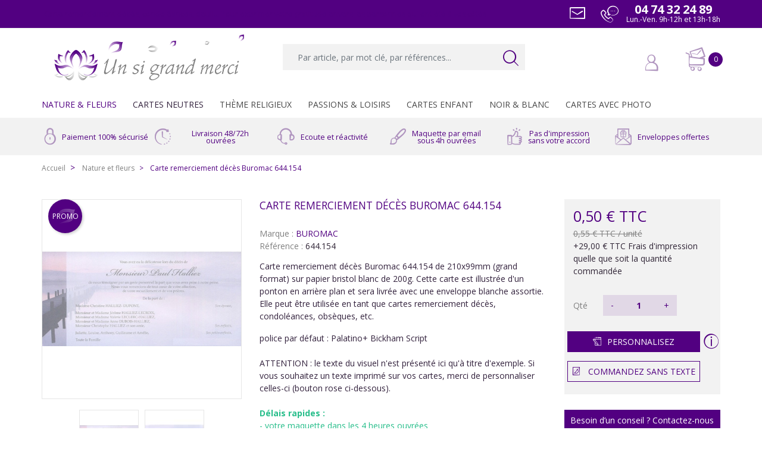

--- FILE ---
content_type: text/html; charset=utf-8
request_url: https://www.unsigrandmerci.fr/nature-et-fleurs/3370-carte-de-remerciement-deces-deuil-funerailles-condoleances-obseques-buromac-644154.html?url_rewrite=carte-de-remerciement-deces-deuil-funerailles-condoleances-obseques-buromac-644154&amp;module=configurator
body_size: 31853
content:
<!doctype html>
<html lang="fr">

  <head>
    
      
  <link rel="preconnect" href="//fonts.gstatic.com/" crossorigin>
<link rel="preconnect" href="//ajax.googleapis.com" crossorigin>
<script type="text/javascript">
    WebFontConfig = {
        google: { families: [ 'Noto+Sans:400,700' ] }
    };
    (function() {
        var wf = document.createElement('script');
        wf.src = 'https://ajax.googleapis.com/ajax/libs/webfont/1/webfont.js';
        wf.type = 'text/javascript';
        wf.async = 'true';
        var s = document.getElementsByTagName('script')[0];
        s.parentNode.insertBefore(wf, s);
    })(); </script>


  <meta charset="utf-8">


  <meta http-equiv="x-ua-compatible" content="ie=edge">


  <link rel="canonical" href="https://www.unsigrandmerci.fr/nature-et-fleurs/3370-carte-de-remerciement-deces-deuil-funerailles-condoleances-obseques-buromac-644154.html">

  <title>Carte remerciement décès ponton sur eau avec photo en option</title>
   <script data-keepinline="true">
    var ajaxGetProductUrl = '//www.unsigrandmerci.fr/module/cdc_googletagmanager/async';
    var ajaxShippingEvent = 1;
    var ajaxPaymentEvent = 1;

/* datalayer */
dataLayer = window.dataLayer || [];
    let cdcDatalayer = {"pageCategory":"product","event":"view_item","ecommerce":{"currency":"EUR","items":[{"item_name":"Carte remerciement deces Buromac 644.154","item_id":"3370","price":"0.49","price_tax_exc":"0.41","item_brand":"BUROMAC","item_category":"Nature et fleurs","quantity":1}],"value":"0.5"}};
    dataLayer.push(cdcDatalayer);

/* call to GTM Tag */
(function(w,d,s,l,i){w[l]=w[l]||[];w[l].push({'gtm.start':
new Date().getTime(),event:'gtm.js'});var f=d.getElementsByTagName(s)[0],
j=d.createElement(s),dl=l!='dataLayer'?'&l='+l:'';j.async=true;j.src=
'https://www.googletagmanager.com/gtm.js?id='+i+dl;f.parentNode.insertBefore(j,f);
})(window,document,'script','dataLayer','GTM-KBWGMPR');

/* async call to avoid cache system for dynamic data */
dataLayer.push({
  'event': 'datalayer_ready'
});
</script>
  <meta name="description" content="Décor apaisant d&#039;un ponton qui se reflète sur l&#039;eau avec une partie en filigrane pour cette carte remerciement décès à personnaliser">
  <meta name="keywords" content="">

  <meta name="theme-color" content="#520081">
  <meta name="msapplication-navbutton-color" content="#520081">
  <meta name="apple-mobile-web-app-capable" content="yes">
  <meta name="apple-mobile-web-app-status-bar-style" content="#520081">

      <meta name="robots" content="index, follow">
        
    
        
  
<meta property="og:title" content="Carte remerciement décès ponton sur eau avec photo en option"/>
<meta property="og:description" content="Décor apaisant d&#039;un ponton qui se reflète sur l&#039;eau avec une partie en filigrane pour cette carte remerciement décès à personnaliser"/>
<meta property="og:type" content="website"/>
<meta property="og:url" content="https://www.unsigrandmerci.fr/nature-et-fleurs/3370-carte-de-remerciement-deces-deuil-funerailles-condoleances-obseques-buromac-644154.html?url_rewrite=carte-de-remerciement-deces-deuil-funerailles-condoleances-obseques-buromac-644154&amp;amp;module=configurator"/>
<meta property="og:site_name" content="Unsigrandmerci"/>

                        <meta property="og:image" content="https://www.unsigrandmerci.fr/64358-large_default/carte-de-remerciement-deces-deuil-funerailles-condoleances-obseques-buromac-644154.jpg"/>
                    <meta property="og:image" content="https://www.unsigrandmerci.fr/67015-large_default/carte-de-remerciement-deces-deuil-funerailles-condoleances-obseques-buromac-644154.jpg"/>
            <script type="application/ld+json">
{
    "@context" : "http://schema.org",
    "@type" : "Organization",
    "name" : "Unsigrandmerci",
    "url" : "https://www.unsigrandmerci.fr/",
    "logo" : {
        "@type":"ImageObject",
        "url":"https://www.unsigrandmerci.fr/img/cartes-remerciements-deces-logo-15756372522.jpg"
    }
}

</script>

<script type="application/ld+json">
{
    "@context":"http://schema.org",
    "@type":"WebPage",
    "isPartOf": {
        "@type":"WebSite",
        "url":  "https://www.unsigrandmerci.fr/",
        "name": "Unsigrandmerci"
    },
    "name": "Carte remerciement décès ponton sur eau avec photo en option",
    "url":  "https://www.unsigrandmerci.fr/nature-et-fleurs/3370-carte-de-remerciement-deces-deuil-funerailles-condoleances-obseques-buromac-644154.html?url_rewrite=carte-de-remerciement-deces-deuil-funerailles-condoleances-obseques-buromac-644154&amp;amp;module=configurator"
}


</script>
    <script type="application/ld+json">
    {
    "@context": "http://schema.org/",
    "@type": "Product",
    "name": "Carte remerciement décès Buromac 644.154",
    "description": "Décor apaisant d&#039;un ponton qui se reflète sur l&#039;eau avec une partie en filigrane pour cette carte remerciement décès à personnaliser",
    "category": "Nature et fleurs",
    "image" :"https://www.unsigrandmerci.fr/64358-home_default/carte-de-remerciement-deces-deuil-funerailles-condoleances-obseques-buromac-644154.jpg",	"mpn": "644.154",    "brand": {
        "@type": "Thing",
        "name": "BUROMAC"
    },            "weight": {
        "@context": "https://schema.org",
        "@type": "QuantitativeValue",
        "value": "1.000000",
        "unitCode": "kg"
    },          "offers": {
        "@type": "Offer",
        "priceCurrency": "EUR",
        "name": "Carte remerciement décès Buromac 644.154",
        "price": "0.5",
        "url": "https://www.unsigrandmerci.fr/nature-et-fleurs/3370-carte-de-remerciement-deces-deuil-funerailles-condoleances-obseques-buromac-644154.html",
        "priceValidUntil": "2026-02-06",
                "image": ["https://www.unsigrandmerci.fr/64358-large_default/carte-de-remerciement-deces-deuil-funerailles-condoleances-obseques-buromac-644154.jpg","https://www.unsigrandmerci.fr/67015-large_default/carte-de-remerciement-deces-deuil-funerailles-condoleances-obseques-buromac-644154.jpg"],
                        "sku": "644.154",
                        "availability": "http://schema.org/InStock",
        "seller": {
            "@type": "Organization",
            "name": "Unsigrandmerci"
        }
    }
    
}


    </script>
<script type="application/ld+json">
    {
    "@context": "https://schema.org",
    "@type": "BreadcrumbList",
    "itemListElement": [
        {
    "@type": "ListItem",
    "position": 1,
    "name": "Accueil",
    "item": "https://www.unsigrandmerci.fr/"
    },        {
    "@type": "ListItem",
    "position": 2,
    "name": "Nature et fleurs",
    "item": "https://www.unsigrandmerci.fr/378-nature-et-fleurs"
    },        {
    "@type": "ListItem",
    "position": 3,
    "name": "Carte remerciement décès Buromac 644.154",
    "item": "https://www.unsigrandmerci.fr/nature-et-fleurs/3370-carte-de-remerciement-deces-deuil-funerailles-condoleances-obseques-buromac-644154.html"
    }    ]
    }
    </script>

  



  <meta name="viewport" content="width=device-width, initial-scale=1">



  <link rel="icon" type="image/vnd.microsoft.icon" href="/img/favicon-2.ico?1581501923">
  <link rel="shortcut icon" type="image/x-icon" href="/img/favicon-2.ico?1581501923">



    <link rel="stylesheet" href="https://www.unsigrandmerci.fr/themes/cartes-remerciements-deces/assets/css/theme.css" type="text/css" media="all">
  <link rel="stylesheet" href="https://www.unsigrandmerci.fr/modules/ps_socialfollow/views/css/ps_socialfollow.css" type="text/css" media="all">
  <link rel="stylesheet" href="https://www.unsigrandmerci.fr/themes/cartes-remerciements-deces/modules/configurator//views/css/front_17.css" type="text/css" media="all">
  <link rel="stylesheet" href="https://www.unsigrandmerci.fr/modules/configurator//views/css/uniform.default.css" type="text/css" media="all">
  <link rel="stylesheet" href="https://www.unsigrandmerci.fr/modules/configurator//views/css/bootstrap-colorpicker.css" type="text/css" media="all">
  <link rel="stylesheet" href="https://www.unsigrandmerci.fr/modules/configurator//views/css/colorpicker.css" type="text/css" media="all">
  <link rel="stylesheet" href="https://www.unsigrandmerci.fr/modules/configurator//views/css/spectrum.css" type="text/css" media="all">
  <link rel="stylesheet" href="https://www.unsigrandmerci.fr/modules/configurator/views/css/front/modules/fancybox/jquery.fancybox.css" type="text/css" media="all">
  <link rel="stylesheet" href="https://www.unsigrandmerci.fr/themes/cartes-remerciements-deces/modules/configurator/views/css/product.css" type="text/css" media="all">
  <link rel="stylesheet" href="https://www.unsigrandmerci.fr/themes/cartes-remerciements-deces/modules/configurator/views/css/product-police.css" type="text/css" media="all">
  <link rel="stylesheet" href="https://www.unsigrandmerci.fr/themes/cartes-remerciements-deces/modules/scrolltotop/views/css/scrolltotop.css" type="text/css" media="all">
  <link rel="stylesheet" href="https://www.unsigrandmerci.fr/themes/cartes-remerciements-deces/modules/ambjolisearch/views/css/jolisearch-common.css" type="text/css" media="all">
  <link rel="stylesheet" href="https://www.unsigrandmerci.fr/themes/cartes-remerciements-deces/modules/ambjolisearch/views/css/jolisearch-modern.css" type="text/css" media="all">
  <link rel="stylesheet" href="https://www.unsigrandmerci.fr/themes/cartes-remerciements-deces/modules/advansedwishlist//views/css/front.css" type="text/css" media="all">
  <link rel="stylesheet" href="https://www.unsigrandmerci.fr/themes/cartes-remerciements-deces/modules/keyuppsavedcarts//views/css/front.css" type="text/css" media="all">
  <link rel="stylesheet" href="https://www.unsigrandmerci.fr/modules/pm_advancedtopmenu/views/css/pm_advancedtopmenu_base.css" type="text/css" media="all">
  <link rel="stylesheet" href="https://www.unsigrandmerci.fr/modules/pm_advancedtopmenu/views/css/pm_advancedtopmenu_product.css" type="text/css" media="all">
  <link rel="stylesheet" href="https://www.unsigrandmerci.fr/modules/pm_advancedtopmenu/views/css/pm_advancedtopmenu_global-2.css" type="text/css" media="all">
  <link rel="stylesheet" href="https://www.unsigrandmerci.fr/modules/pm_advancedtopmenu/views/css/pm_advancedtopmenu_advanced-2.css" type="text/css" media="all">
  <link rel="stylesheet" href="https://www.unsigrandmerci.fr/modules/pm_advancedtopmenu/views/css/pm_advancedtopmenu-2.css" type="text/css" media="all">
  <link rel="stylesheet" href="https://www.unsigrandmerci.fr/modules/categorysampletext/style.css" type="text/css" media="all">
  <link rel="stylesheet" href="https://www.unsigrandmerci.fr/js/jquery/ui/themes/base/minified/jquery-ui.min.css" type="text/css" media="all">
  <link rel="stylesheet" href="https://www.unsigrandmerci.fr/js/jquery/ui/themes/base/minified/jquery.ui.theme.min.css" type="text/css" media="all">
  <link rel="stylesheet" href="https://www.unsigrandmerci.fr/js/jquery/plugins/fancybox/jquery.fancybox.css" type="text/css" media="all">
  <link rel="stylesheet" href="https://www.unsigrandmerci.fr/themes/cartes-remerciements-deces/modules/ps_imageslider/css/homeslider.css" type="text/css" media="all">
  <link rel="stylesheet" href="https://www.unsigrandmerci.fr/modules/ps_searchbarjqauto/views/css/jquery.auto-complete.css" type="text/css" media="all">
  <link rel="stylesheet" href="https://www.unsigrandmerci.fr/themes/cartes-remerciements-deces/modules/motivationsale/views/css/mpm_font.css" type="text/css" media="all">
  <link rel="stylesheet" href="https://www.unsigrandmerci.fr/themes/cartes-remerciements-deces/modules/motivationsale/views/css/style_front.css" type="text/css" media="all">
  <link rel="stylesheet" href="https://www.unsigrandmerci.fr/themes/cartes-remerciements-deces/modules/motivationsale/views/css/codemirror_custom_2.css" type="text/css" media="all">
  <link rel="stylesheet" href="https://www.unsigrandmerci.fr/themes/cartes-remerciements-deces/assets/css/custom.css" type="text/css" media="all">



  

  <script type="text/javascript">
        var adtm_activeLink = {"id":378,"type":"category"};
        var adtm_isToggleMode = false;
        var adtm_menuHamburgerSelector = "#menu-icon, .menu-icon";
        var adtm_stickyOnMobile = false;
        var baseModalUrl = "https:\/\/www.unsigrandmerci.fr\/";
        var jolisearch = {"amb_joli_search_action":"https:\/\/www.unsigrandmerci.fr\/jolisearch","amb_joli_search_link":"https:\/\/www.unsigrandmerci.fr\/jolisearch","amb_joli_search_controller":"jolisearch","blocksearch_type":"top","show_cat_desc":0,"ga_acc":0,"id_lang":1,"url_rewriting":1,"use_autocomplete":2,"minwordlen":3,"l_products":"Nos produits","l_manufacturers":"Nos marques","l_categories":"Nos cat\u00e9gories","l_no_results_found":"Aucun produit ne correspond \u00e0 cette recherche","l_more_results":"Montrer tous les r\u00e9sultats \u00bb","ENT_QUOTES":3,"search_ssl":true,"self":"\/vol\/site\/build.20220421-223706-09203541\/modules\/ambjolisearch","position":{"my":"right top","at":"right bottom","collision":"flipfit none"},"classes":"ps17","display_manufacturer":true,"display_category":true};
        var prestashop = {"cart":{"products":[],"totals":{"total":{"type":"total","label":"Total","amount":0,"value":"0,00\u00a0\u20ac"},"total_including_tax":{"type":"total","label":"Total TTC","amount":0,"value":"0,00\u00a0\u20ac"},"total_excluding_tax":{"type":"total","label":"Total HT :","amount":0,"value":"0,00\u00a0\u20ac"}},"subtotals":{"products":{"type":"products","label":"Sous-total","amount":0,"value":"0,00\u00a0\u20ac"},"discounts":null,"shipping":{"type":"shipping","label":"Livraison","amount":0,"value":"gratuit"},"tax":null},"products_count":0,"summary_string":"0 articles","vouchers":{"allowed":1,"added":[]},"discounts":[],"minimalPurchase":0,"minimalPurchaseRequired":""},"currency":{"name":"Euro","iso_code":"EUR","iso_code_num":"978","sign":"\u20ac"},"customer":{"lastname":null,"firstname":null,"email":null,"birthday":null,"newsletter":null,"newsletter_date_add":null,"optin":null,"website":null,"company":null,"siret":null,"ape":null,"is_logged":false,"gender":{"type":null,"name":null},"addresses":[]},"language":{"name":"Fran\u00e7ais (French)","iso_code":"fr","locale":"fr-FR","language_code":"fr","is_rtl":"0","date_format_lite":"d\/m\/Y","date_format_full":"d\/m\/Y H:i:s","id":1},"page":{"title":"","canonical":null,"meta":{"title":"Carte remerciement d\u00e9c\u00e8s ponton sur eau avec photo en option","description":"D\u00e9cor apaisant d'un ponton qui se refl\u00e8te sur l'eau avec une partie en filigrane pour cette carte remerciement d\u00e9c\u00e8s \u00e0 personnaliser","keywords":"","robots":"index"},"page_name":"product","body_classes":{"lang-fr":true,"lang-rtl":false,"country-FR":true,"currency-EUR":true,"layout-full-width":true,"page-product":true,"tax-display-enabled":true,"product-id-3370":true,"product-Carte remerciement d\u00e9c\u00e8s Buromac 644.154":true,"product-id-category-378":true,"product-id-manufacturer-3":true,"product-id-supplier-3":true,"product-available-for-order":true,"product-customizable":true},"admin_notifications":[]},"shop":{"name":"Unsigrandmerci","logo":"\/img\/cartes-remerciements-deces-logo-15756372522.jpg","stores_icon":"\/img\/logo_stores.png","favicon":"\/img\/favicon-2.ico"},"urls":{"base_url":"https:\/\/www.unsigrandmerci.fr\/","current_url":"https:\/\/www.unsigrandmerci.fr\/nature-et-fleurs\/3370-carte-de-remerciement-deces-deuil-funerailles-condoleances-obseques-buromac-644154.html?url_rewrite=carte-de-remerciement-deces-deuil-funerailles-condoleances-obseques-buromac-644154&amp;module=configurator","shop_domain_url":"https:\/\/www.unsigrandmerci.fr","img_ps_url":"https:\/\/www.unsigrandmerci.fr\/img\/","img_cat_url":"https:\/\/www.unsigrandmerci.fr\/img\/c\/","img_lang_url":"https:\/\/www.unsigrandmerci.fr\/img\/l\/","img_prod_url":"https:\/\/www.unsigrandmerci.fr\/img\/p\/","img_manu_url":"https:\/\/www.unsigrandmerci.fr\/img\/m\/","img_sup_url":"https:\/\/www.unsigrandmerci.fr\/img\/su\/","img_ship_url":"https:\/\/www.unsigrandmerci.fr\/img\/s\/","img_store_url":"https:\/\/www.unsigrandmerci.fr\/img\/st\/","img_col_url":"https:\/\/www.unsigrandmerci.fr\/img\/co\/","img_url":"https:\/\/www.unsigrandmerci.fr\/themes\/cartes-remerciements-deces\/assets\/img\/","css_url":"https:\/\/www.unsigrandmerci.fr\/themes\/cartes-remerciements-deces\/assets\/css\/","js_url":"https:\/\/www.unsigrandmerci.fr\/themes\/cartes-remerciements-deces\/assets\/js\/","pic_url":"https:\/\/www.unsigrandmerci.fr\/upload\/","pages":{"address":"https:\/\/www.unsigrandmerci.fr\/adresse","addresses":"https:\/\/www.unsigrandmerci.fr\/adresses","authentication":"https:\/\/www.unsigrandmerci.fr\/connexion","cart":"https:\/\/www.unsigrandmerci.fr\/panier","category":"https:\/\/www.unsigrandmerci.fr\/index.php?controller=category","cms":"https:\/\/www.unsigrandmerci.fr\/index.php?controller=cms","contact":"https:\/\/www.unsigrandmerci.fr\/nous-contacter","discount":"https:\/\/www.unsigrandmerci.fr\/reduction","guest_tracking":"https:\/\/www.unsigrandmerci.fr\/suivi-commande-invite","history":"https:\/\/www.unsigrandmerci.fr\/historique-commandes","identity":"https:\/\/www.unsigrandmerci.fr\/identite","index":"https:\/\/www.unsigrandmerci.fr\/","my_account":"https:\/\/www.unsigrandmerci.fr\/mon-compte","order_confirmation":"https:\/\/www.unsigrandmerci.fr\/confirmation-commande","order_detail":"https:\/\/www.unsigrandmerci.fr\/index.php?controller=order-detail","order_follow":"https:\/\/www.unsigrandmerci.fr\/suivi-commande","order":"https:\/\/www.unsigrandmerci.fr\/commande","order_return":"https:\/\/www.unsigrandmerci.fr\/index.php?controller=order-return","order_slip":"https:\/\/www.unsigrandmerci.fr\/avoirs","pagenotfound":"https:\/\/www.unsigrandmerci.fr\/page-introuvable","password":"https:\/\/www.unsigrandmerci.fr\/recuperation-mot-de-passe","pdf_invoice":"https:\/\/www.unsigrandmerci.fr\/index.php?controller=pdf-invoice","pdf_order_return":"https:\/\/www.unsigrandmerci.fr\/index.php?controller=pdf-order-return","pdf_order_slip":"https:\/\/www.unsigrandmerci.fr\/index.php?controller=pdf-order-slip","prices_drop":"https:\/\/www.unsigrandmerci.fr\/promotions","product":"https:\/\/www.unsigrandmerci.fr\/index.php?controller=product","search":"https:\/\/www.unsigrandmerci.fr\/recherche","sitemap":"https:\/\/www.unsigrandmerci.fr\/plan-du-site","stores":"https:\/\/www.unsigrandmerci.fr\/index.php?controller=stores","supplier":"https:\/\/www.unsigrandmerci.fr\/fournisseur","register":"https:\/\/www.unsigrandmerci.fr\/connexion?create_account=1","order_login":"https:\/\/www.unsigrandmerci.fr\/commande?login=1"},"alternative_langs":{"fr":"https:\/\/www.unsigrandmerci.fr\/nature-et-fleurs\/3370-carte-de-remerciement-deces-deuil-funerailles-condoleances-obseques-buromac-644154.html"},"theme_assets":"\/themes\/cartes-remerciements-deces\/assets\/","actions":{"logout":"https:\/\/www.unsigrandmerci.fr\/?mylogout="},"no_picture_image":{"bySize":{"small_default":{"url":"https:\/\/www.unsigrandmerci.fr\/img\/p\/fr-default-small_default.jpg","width":98,"height":98},"cart_default":{"url":"https:\/\/www.unsigrandmerci.fr\/img\/p\/fr-default-cart_default.jpg","width":125,"height":125},"pdt_180":{"url":"https:\/\/www.unsigrandmerci.fr\/img\/p\/fr-default-pdt_180.jpg","width":180,"height":180},"home_default":{"url":"https:\/\/www.unsigrandmerci.fr\/img\/p\/fr-default-home_default.jpg","width":250,"height":250},"pdt_300":{"url":"https:\/\/www.unsigrandmerci.fr\/img\/p\/fr-default-pdt_300.jpg","width":300,"height":300},"pdt_360":{"url":"https:\/\/www.unsigrandmerci.fr\/img\/p\/fr-default-pdt_360.jpg","width":360,"height":360},"medium_default":{"url":"https:\/\/www.unsigrandmerci.fr\/img\/p\/fr-default-medium_default.jpg","width":452,"height":452},"pdt_540":{"url":"https:\/\/www.unsigrandmerci.fr\/img\/p\/fr-default-pdt_540.jpg","width":540,"height":540},"large_default":{"url":"https:\/\/www.unsigrandmerci.fr\/img\/p\/fr-default-large_default.jpg","width":800,"height":800}},"small":{"url":"https:\/\/www.unsigrandmerci.fr\/img\/p\/fr-default-small_default.jpg","width":98,"height":98},"medium":{"url":"https:\/\/www.unsigrandmerci.fr\/img\/p\/fr-default-pdt_300.jpg","width":300,"height":300},"large":{"url":"https:\/\/www.unsigrandmerci.fr\/img\/p\/fr-default-large_default.jpg","width":800,"height":800},"legend":""}},"configuration":{"display_taxes_label":true,"display_prices_tax_incl":true,"is_catalog":false,"show_prices":true,"opt_in":{"partner":false},"quantity_discount":{"type":"discount","label":"Remise"},"voucher_enabled":1,"return_enabled":0},"field_required":[],"breadcrumb":{"links":[{"title":"Accueil","url":"https:\/\/www.unsigrandmerci.fr\/"},{"title":"Nature et fleurs","url":"https:\/\/www.unsigrandmerci.fr\/378-nature-et-fleurs"},{"title":"Carte remerciement d\u00e9c\u00e8s Buromac 644.154","url":"https:\/\/www.unsigrandmerci.fr\/nature-et-fleurs\/3370-carte-de-remerciement-deces-deuil-funerailles-condoleances-obseques-buromac-644154.html"}],"count":3},"link":{"protocol_link":"https:\/\/","protocol_content":"https:\/\/"},"time":1769062769,"static_token":"262b068b8b7bb53a48d71eb39ead3a8c","token":"74c2acf12350852d8f2c516e3b1dac86"};
      </script>



  <script>
    var baseDir = 'https://www.unsigrandmerci.fr/';    
    var isLogged = '';
    var single_mode = '';
    var added_to_wishlist = 'Le produit a été ajouté avec succès à votre liste d\'envies.'
    var added_to_wishlist_btn = 'Ajouté à ma liste d\'envies'
    var static_token = '262b068b8b7bb53a48d71eb39ead3a8c';
    var advansedwishlist_ajax_controller_url = 'https://www.unsigrandmerci.fr/module/advansedwishlist/ajax';
    var idDefaultWishlist = '0';
        var wishlist_btn_icon = '<i class="material-icons">favorite</i>';
    var ps_ws_version = 'advansedwishlistis17';
    </script>    




    
  </head>

  <body id="product" class="lang-fr country-fr currency-eur layout-full-width page-product tax-display-enabled product-id-3370 product-carte-remerciement-deces-buromac-644-154 product-id-category-378 product-id-manufacturer-3 product-id-supplier-3 product-available-for-order product-customizable">

    
      <!-- Google Tag Manager (noscript) -->
<noscript><iframe src="https://www.googletagmanager.com/ns.html?id=GTM-KBWGMPR"
height="0" width="0" style="display:none;visibility:hidden"></iframe></noscript>
<!-- End Google Tag Manager (noscript) -->

    

    <main>
      
              

      <header id="header" class="l-header">
        
          
  <div class="header-banner">
      
  </div>



  <nav class="header-nav">
    <div class="container header__container">
      <div class="row visible--desktop displayNav1">
        <div class="col-md-6 col-lg-8">
            
<!-- Module Megablocktext - Product tpl -->
	<div id="megablocktext_nav1_block" class="megablocktext_nav1_block">
							<h1>Carte remerciement décès, condoléances, deuil... Pour exprimer votre gratitude envers les personnes qui ont été à vos côtés</h1>
			</div>
<!-- /Module  Megablock - Product tpl -->
        </div>
        <div class="col-md-6 col-lg-4 displayNav2 right-nav">
            <a href="https://www.unsigrandmerci.fr/nous-contacter"><span class="unsigrandmerci-mail"></span></a>
            <span class="unsigrandmerci-call"></span>
            <!-- Module Megablocktext - Product tpl -->
<div id="megablocktext_nav2_block_center" class="megablocktext_block">
	<p><a href="tel:+33474210813">04 74 32 24 89</a> Lun.-Ven. 9h-12h et 13h-18h</p></div>
<!-- /Module  Megablock - Product tpl -->
        </div>
      </div>
      <div class="visible--mobile text-center" id="_mobile_logo">
          <div class="top-logo" id="_mobile_logo"></div>
      </div>
      <div class="visible--mobile header--mobile no-gutters" id="header--mobile">
        
        <div class="col-4">
          <button id="menu-icon" class="btn" data-toggle="modal" data-target="#mobile_top_menu_wrapper">
            <span class="unsigrandmerci-burger d-inline"></span>
          </button>
        </div>
        <div class="col-8 mobile-user right-nav">
          <div id="_mobile_user_info"></div>
          <div id="_mobile_cart" class="mobile-cart"></div>
        </div>

      </div>
    </div>
  </nav>



  <div class="header-top ">

    <div class="container">
      <div class="row align-items-center">
        <div class="col-md-4 visible--desktop" id="_desktop_logo">
          <a href="https://www.unsigrandmerci.fr/">
            <img class="logo img-fluid" src="/img/cartes-remerciements-deces-logo-15756372522.jpg" alt="Unsigrandmerci">
          </a>
        </div>
        <div class="col-md-8 col-sm-12 displayTop">
            <!-- Block search module TOP -->
<div class="search-widget align-self-center py-3 col-md-7 col-12" data-search-widget data-search-controller-url="//www.unsigrandmerci.fr/recherche">
	<form method="get" action="//www.unsigrandmerci.fr/recherche">
		<input type="hidden" name="controller" value="search">
		<div class="input-group">
			<input class="form-control" type="text" name="s" value="" placeholder="Par article, par mot clé, par références..." aria-label="Par article, par mot clé, par références...">
			<button type="submit" class="btn btn-link">
				<span class="unsigrandmerci-search"></span>
				<span class="d-none">Par article, par mot clé, par références...</span>
			</button>
		</div>
	</form>
</div>
<!-- /Block search module TOP -->
<div id="_desktop_user_info" class="ml-3 col-md-3  text-right ">
    <div class="user-info">
                    <a
                    href="https://www.unsigrandmerci.fr/mon-compte"
                    class=""
                    title="Connectez-vous à votre compte client"
                    rel="nofollow"
            >
                <span><span class="unsigrandmerci-user"></span></span>
            </a>
            </div>
</div>
<div id="_desktop_cart" class="ml-1 col-md-1">
  <div class="blockcart cart-preview inactive" data-refresh-url="//www.unsigrandmerci.fr/module/ps_shoppingcart/ajax">
    <div class="shopping-cart">
              <span class="unsigrandmerci-cart"></span>
        <span class="cart-products-count small blockcart__count">0</span>
          </div>
  </div>
</div>
<div class="bootstrap">
	</div>
        </div>
      </div>
    </div>
  </div>
    <!-- MODULE PM_AdvancedTopMenu || Presta-Module.com -->
<div id="_desktop_top_menu" class="adtm_menu_container container">
	<div id="adtm_menu" data-open-method="1" class="" data-active-id="index" data-active-type="custom">
		<div id="adtm_menu_inner" class="clearfix advtm_open_on_hover">
			<ul id="menu">
								<li class="li-niveau1 advtm_menu_toggle">
					<a class="a-niveau1 adtm_toggle_menu_button"><span class="advtm_menu_span adtm_toggle_menu_button_text">Menu</span></a>
				</li>
																		
																																																								<li class="li-niveau1 advtm_menu_14 sub">
													<a href="https://www.unsigrandmerci.fr/378-nature-et-fleurs" title="Nature &amp; fleurs"  class=" a-niveau1"  data-type="category" data-id="378"><span class="advtm_menu_span advtm_menu_span_14">Nature &amp; fleurs</span></a>																	<div class="adtm_sub">
													<table class="columnWrapTable">
							<tr>
																							
																<td class="adtm_column_wrap_td advtm_column_wrap_td_7">
									<div class="adtm_column_wrap advtm_column_wrap_7">
																			<div class="adtm_column_wrap_sizer">&nbsp;</div>
																																																												<div class="adtm_column adtm_column_25">
																																		<span class="column_wrap_title">
																									<span data-href="aHR0cHM6Ly93d3cudW5zaWdyYW5kbWVyY2kuZnIvMzg3LWFyYnJl" title="Arbre"  class=""  data-type="category" data-id="387">Arbre</span>																							</span>
																																																									</div>
																																																																																	<div class="adtm_column adtm_column_26">
																																		<span class="column_wrap_title">
																									<span data-href="aHR0cHM6Ly93d3cudW5zaWdyYW5kbWVyY2kuZnIvMzg4LXBheXNhZ2U=" title="Paysage"  class=""  data-type="category" data-id="388">Paysage</span>																							</span>
																																																									</div>
																																																																																	<div class="adtm_column adtm_column_27">
																																		<span class="column_wrap_title">
																									<span data-href="aHR0cHM6Ly93d3cudW5zaWdyYW5kbWVyY2kuZnIvMzg5LWZsZXVycw==" title="Fleurs"  class=""  data-type="category" data-id="389">Fleurs</span>																							</span>
																																																									</div>
																																																																																	<div class="adtm_column adtm_column_28">
																																		<span class="column_wrap_title">
																									<span data-href="aHR0cHM6Ly93d3cudW5zaWdyYW5kbWVyY2kuZnIvMzkwLWVwaXMtZGUtYmxl" title="&Eacute;pis de bl&eacute;"  class=""  data-type="category" data-id="390">&Eacute;pis de bl&eacute;</span>																							</span>
																																																									</div>
																																																</div>
								</td>
																						</tr>
						</table>
												</div>
										</li>
																			
																																	<li class="li-niveau1 advtm_menu_2 menuHaveNoMobileSubMenu">
													<a href="https://www.unsigrandmerci.fr/379-cartes-neutres" title="Cartes neutres"  class=" a-niveau1"  data-type="category" data-id="379"><span class="advtm_menu_span advtm_menu_span_2">Cartes neutres</span></a>																</li>
																			
																																	<li class="li-niveau1 advtm_menu_3 menuHaveNoMobileSubMenu">
													<a href="https://www.unsigrandmerci.fr/380-theme-religieux" title="Th&egrave;me religieux"  class=" a-niveau1"  data-type="category" data-id="380"><span class="advtm_menu_span advtm_menu_span_3">Th&egrave;me religieux</span></a>																</li>
																			
																																																								<li class="li-niveau1 advtm_menu_11 sub">
													<a href="https://www.unsigrandmerci.fr/381-passions-et-loisirs" title="Passions &amp; loisirs" target="_self" class=" a-niveau1"  data-type="category" data-id="381"><span class="advtm_menu_span advtm_menu_span_11">Passions &amp; loisirs</span></a>																	<div class="adtm_sub">
													<table class="columnWrapTable">
							<tr>
																							
																<td class="adtm_column_wrap_td advtm_column_wrap_td_4">
									<div class="adtm_column_wrap advtm_column_wrap_4">
																			<div class="adtm_column_wrap_sizer">&nbsp;</div>
																																																												<div class="adtm_column adtm_column_13">
																																		<span class="column_wrap_title">
																									<span data-href="aHR0cHM6Ly93d3cudW5zaWdyYW5kbWVyY2kuZnIvMzkxLWNoYXNzZXVy" title="Chasseur"  class=""  data-type="category" data-id="391">Chasseur</span>																							</span>
																																																									</div>
																																																																																	<div class="adtm_column adtm_column_14">
																																		<span class="column_wrap_title">
																									<span data-href="aHR0cHM6Ly93d3cudW5zaWdyYW5kbWVyY2kuZnIvMzkyLXBlY2hl" title="P&ecirc;che"  class=""  data-type="category" data-id="392">P&ecirc;che</span>																							</span>
																																																									</div>
																																																																																	<div class="adtm_column adtm_column_15">
																																		<span class="column_wrap_title">
																									<span data-href="aHR0cHM6Ly93d3cudW5zaWdyYW5kbWVyY2kuZnIvMzkzLWJhdGVhdQ==" title="Bateau"  class=""  data-type="category" data-id="393">Bateau</span>																							</span>
																																																									</div>
																																																																																	<div class="adtm_column adtm_column_16">
																																		<span class="column_wrap_title">
																									<span data-href="aHR0cHM6Ly93d3cudW5zaWdyYW5kbWVyY2kuZnIvMzk0LW1lcg==" title="Mer"  class=""  data-type="category" data-id="394">Mer</span>																							</span>
																																																									</div>
																																																</div>
								</td>
																						</tr>
						</table>
												</div>
										</li>
																			
																																	<li class="li-niveau1 advtm_menu_5 menuHaveNoMobileSubMenu">
													<a href="https://www.unsigrandmerci.fr/382-cartes-enfant" title="Cartes enfant"  class=" a-niveau1"  data-type="category" data-id="382"><span class="advtm_menu_span advtm_menu_span_5">Cartes enfant</span></a>																</li>
																			
																																	<li class="li-niveau1 advtm_menu_6 menuHaveNoMobileSubMenu">
													<a href="https://www.unsigrandmerci.fr/383-noir-et-blanc" title="Noir &amp; blanc"  class=" a-niveau1"  data-type="category" data-id="383"><span class="advtm_menu_span advtm_menu_span_6">Noir &amp; blanc</span></a>																</li>
																			
																																	<li class="li-niveau1 advtm_menu_7 menuHaveNoMobileSubMenu">
													<a href="https://www.unsigrandmerci.fr/384-cartes-avec-photo" title="Cartes avec photo"  class=" a-niveau1"  data-type="category" data-id="384"><span class="advtm_menu_span advtm_menu_span_7">Cartes avec photo</span></a>																</li>
												</ul>
		</div>
	</div>
</div>
<!-- /MODULE PM_AdvancedTopMenu || Presta-Module.com -->

    <div class="reassurance-block reassurance-displayNavFullWidth visible--desktop">
        <div class="container">
            <ul class="reassurance-block-container">
                                    <li class="reassurance-block-item">
                                                    <img src="https://www.unsigrandmerci.fr/modules/egblockreassurance/views/img/reassurance-paiement.png" class="img-fluid img-reassurance" alt="Paiement 100% sécurisé">
                            <span class="reassurance-block-title">
                                                                                                                            
                                                        Paiement 100% sécurisé
                            </span>
                                                    
                    </li>
                                    <li class="reassurance-block-item">
                                                    <img src="https://www.unsigrandmerci.fr/modules/egblockreassurance/views/img/reassurance-livraison.png" class="img-fluid img-reassurance" alt="Livraison 48/72h ouvrées">
                            <span class="reassurance-block-title">
                                                                                                                            
                                                        Livraison 48/72h ouvrées
                            </span>
                                                    
                    </li>
                                    <li class="reassurance-block-item">
                                                    <img src="https://www.unsigrandmerci.fr/modules/egblockreassurance/views/img/reassurance-ecoute.png" class="img-fluid img-reassurance" alt="Ecoute et réactivité">
                            <span class="reassurance-block-title">
                                                                                                                            
                                                        Ecoute et réactivité
                            </span>
                                                    
                    </li>
                                    <li class="reassurance-block-item">
                                                    <img src="https://www.unsigrandmerci.fr/modules/egblockreassurance/views/img/reassurance-maquetet.png" class="img-fluid img-reassurance" alt="__span__Maquette par email__span__ sous 4h ouvrées">
                            <span class="reassurance-block-title">
                                                                                                                            
                                                        <div>Maquette par email<div> sous 4h ouvrées
                            </span>
                                                            <span class="reassurance-block-description"> </span>
                                                    
                    </li>
                                    <li class="reassurance-block-item">
                                                    <img src="https://www.unsigrandmerci.fr/modules/egblockreassurance/views/img/reassurance-impression.png" class="img-fluid img-reassurance" alt="__span__Pas d&#039;impression__span__ sans votre accord ">
                            <span class="reassurance-block-title">
                                                                                                                            
                                                        <div>Pas d'impression<div> sans votre accord 
                            </span>
                                                    
                    </li>
                                    <li class="reassurance-block-item">
                                                    <img src="https://www.unsigrandmerci.fr/modules/egblockreassurance/views/img/reassurance-enveloppe.png" class="img-fluid img-reassurance" alt="Enveloppes offertes">
                            <span class="reassurance-block-title">
                                                                                                                            
                                                        Enveloppes offertes
                            </span>
                                                    
                    </li>
                            </ul>
        </div>
    </div>





        
      </header>

      
        
<aside id="notifications" class="notifications-container">
    
    
    
    </aside>
      
        
        <section id="wrapper" class="l-wrapper">
        
          
            
<nav data-depth="3" class="visible--desktop">
  <ol class="breadcrumb">
            
                            <li class="breadcrumb-item">
                <a itemprop="item" href="https://www.unsigrandmerci.fr/">
                        <span itemprop="name">Accueil</span>
                    </a>
                    </li>
        
            
                            <li class="breadcrumb-item">
                <a itemprop="item" href="https://www.unsigrandmerci.fr/378-nature-et-fleurs">
                        <span itemprop="name">Nature et fleurs</span>
                    </a>
                    </li>
        
            
                            <li class="breadcrumb-item active">
                                <span itemprop="name">Carte remerciement décès Buromac 644.154</span>
                    </li>
        
      </ol>
</nav>
          
            <div class="row">
          

          
  <div id="content-wrapper" class="col-12">
    
    

  <section id="main">
    <div class="row">

<!-- fbr-->
<div class="col-lg-9 col-md-7">
<div class="row">
<!-- fbr--> 
      <div class="col-lg-5 col-md-12 pb-4">
        
          <section class="page-content--product" id="content">
            
              
                  <ul class="product-flags">
            <li class="product-flag discount">Promo</li>
    </ul>
              
              
                <div class="images-container">
  
      <div class="position-relative">
  <div class="products-imagescover mb-2" data-slick='{"asNavFor":"[data-slick].product-thumbs","rows": 0,"slidesToShow": 1,"arrows":false}' data-count="2">
   <div class="product-img">
       <div class="">
                      <img class="img-fluid"
         srcset="https://www.unsigrandmerci.fr/64358-medium_default/carte-de-remerciement-deces-deuil-funerailles-condoleances-obseques-buromac-644154.jpg 452w,
           https://www.unsigrandmerci.fr/64358-pdt_180/carte-de-remerciement-deces-deuil-funerailles-condoleances-obseques-buromac-644154.jpg 180w,
           https://www.unsigrandmerci.fr/64358-pdt_300/carte-de-remerciement-deces-deuil-funerailles-condoleances-obseques-buromac-644154.jpg 300w,
           https://www.unsigrandmerci.fr/64358-pdt_360/carte-de-remerciement-deces-deuil-funerailles-condoleances-obseques-buromac-644154.jpg 360w,
           https://www.unsigrandmerci.fr/64358-pdt_540/carte-de-remerciement-deces-deuil-funerailles-condoleances-obseques-buromac-644154.jpg 540w"
         src="https://www.unsigrandmerci.fr/64358-medium_default/carte-de-remerciement-deces-deuil-funerailles-condoleances-obseques-buromac-644154.jpg"
         alt="Carte remerciement décès ponton qui se reflète dans l&#039;eau avec coucher de soleil (ajout photo possible) Buromac 644.154" title="Carte remerciement décès ponton qui se reflète dans l&#039;eau avec coucher de soleil (ajout photo possible) Buromac 644.154">
                   <noscript>
            <img class="img-fluid" src="https://www.unsigrandmerci.fr/64358-medium_default/carte-de-remerciement-deces-deuil-funerailles-condoleances-obseques-buromac-644154.jpg" alt="Carte remerciement décès ponton qui se reflète dans l&#039;eau avec coucher de soleil (ajout photo possible) Buromac 644.154">
        </noscript>
       </div>
   </div>

                                
      <div class="product-img">
          <div class="rc">
              <img
                      class="img-fluid lazyload"
                                            srcset="https://www.unsigrandmerci.fr/67015-medium_default/carte-de-remerciement-deces-deuil-funerailles-condoleances-obseques-buromac-644154.jpg 452w,
                   https://www.unsigrandmerci.fr/67015-pdt_180/carte-de-remerciement-deces-deuil-funerailles-condoleances-obseques-buromac-644154.jpg 180w,
                   https://www.unsigrandmerci.fr/67015-pdt_300/carte-de-remerciement-deces-deuil-funerailles-condoleances-obseques-buromac-644154.jpg 300w,
                   https://www.unsigrandmerci.fr/67015-pdt_360/carte-de-remerciement-deces-deuil-funerailles-condoleances-obseques-buromac-644154.jpg 360w,
                   https://www.unsigrandmerci.fr/67015-pdt_540/carte-de-remerciement-deces-deuil-funerailles-condoleances-obseques-buromac-644154.jpg 540w"
                      src="https://www.unsigrandmerci.fr/67015-medium_default/carte-de-remerciement-deces-deuil-funerailles-condoleances-obseques-buromac-644154.jpg"
                      alt="Enveloppe carte condoléances 644.154"
                      title="Enveloppe carte condoléances 644.154">
              <noscript>
                  <img class="img-fluid" src="https://www.unsigrandmerci.fr/67015-medium_default/carte-de-remerciement-deces-deuil-funerailles-condoleances-obseques-buromac-644154.jpg" alt="Enveloppe carte condoléances 644.154">
              </noscript>
          </div>
      </div>
                  </div>
            <button type="button" class="btn btn-link btn-zoom hidden-sm-down product-layer-zoom" data-toggle="modal" data-target="#product-modal">
          <span class="unsigrandmerci-zoom"></span>
      </button>
        </div>
  

  
            <div class="product-thumbs js-qv-product-images hidden-sm-down slick__arrow-outside" data-slick='{"asNavFor":"[data-slick].products-imagescover","slidesToShow": 2, "slidesToScroll": 1,"focusOnSelect": true,"centerMode":false,"rows": 0,"variableWidth": true}' data-count="2">
          <div class="product-thumb slick-active">
              <div class="rc">
                  <img
                      class="thumb js-thumb lazyload img-fluid"
                      data-src="https://www.unsigrandmerci.fr/64358-small_default/carte-de-remerciement-deces-deuil-funerailles-condoleances-obseques-buromac-644154.jpg"
                      alt="Carte remerciement décès ponton qui se reflète dans l&#039;eau avec coucher de soleil (ajout photo possible) Buromac 644.154" title="Carte remerciement décès ponton qui se reflète dans l&#039;eau avec coucher de soleil (ajout photo possible) Buromac 644.154"

              >
              </div>
          </div>
                                                        <div class="product-thumb">
              <div class="rc">
              <img
              class="thumb js-thumb lazyload img-fluid"
              data-src="https://www.unsigrandmerci.fr/67015-small_default/carte-de-remerciement-deces-deuil-funerailles-condoleances-obseques-buromac-644154.jpg"
              alt="Enveloppe carte condoléances 644.154"
              title="Enveloppe carte condoléances 644.154"

            >
              </div>
          </div>
                            </div>
        
</div>

              
            
          </section>
        
      </div>

      <div class="col-lg-7 col-md-12">
        
          
            <h1 class="h1">Carte remerciement décès Buromac 644.154</h1>
          

          
                          <div class="product-manufacturer">
                <label class="label">Marque : </label>
                <span>
                  <a href="https://www.unsigrandmerci.fr/brand/3-buromac">BUROMAC</a>
                </span>
              </div>
                                      <div class="product-reference">
                <label class="label">Référence : </label>
                <span>644.154</span>
              </div>
                      
          
        

                        <div class="product-information mt-2">

                            <div class="row">
                                <div class="col-md-12">
                                    
                                        <div id="product-description-short-3370">
                                            <p>Carte remerciement décès Buromac 644.154 de 210x99mm (grand format) sur papier bristol blanc de 200g. Cette carte est illustrée d'un ponton en arrière plan et sera livrée avec une enveloppe blanche assortie. Elle peut être utilisée en tant que cartes remerciement décès, condoléances, obsèques, etc.</p>
<p>police par défaut : Palatino+ Bickham Script<br /><br />ATTENTION : le texte du visuel n'est présenté ici qu'à titre d'exemple. Si vous souhaitez un texte imprimé sur vos cartes, merci de personnaliser celles-ci (bouton rose ci-dessous).<br /><br /><strong><span style="color:#28be8b;">Délais rapides :</span></strong><br /><span style="color:#28be8b;">- votre maquette dans les 4 heures ouvrées</span><br /><span style="color:#28be8b;">- livraison chez vous 48 à 72 h après validation de la maquette</span></p>
                                            <a href="#product_bloc_tabs" class="scrollto find-out-more">En savoir +</a>
                                        </div>
                                    

                            
            </div>
          </div>
          
          <div class="row">
            <div class="col-lg-9">
              
                <div class="product-additional-info pt-4">
  <script>
var single_mode = '';
var advansedwishlist_ajax_controller_url = 'https://www.unsigrandmerci.fr/module/advansedwishlist/ajax';
var added_to_wishlist = 'Le produit a été ajouté à votre liste.'
var added_to_wishlist_btn = 'Ajouté à ma liste d\'envies';
var add_to_wishlist_btn = 'Ajouter à ma liste d\'envies';
var idDefaultWishlist = '0';
var wishlist_btn_icon = '<span class="unsigrandmerci-heart"></span>';
var ps_ws_version = 'advansedwishlistis17';
</script>

	<div class="wrap_allert">
	<p class="buttons_bottom_block text-uppercase"><a href="#" id="wishlist_button" onclick="return false;">
		<span class="unsigrandmerci-heart"></span>
		Ajouter à ma liste d'envies</a></p>

    <div class="allert_note">Vous devez être connecté à votre compte client
    <p class="login_links">
     <a class="inline" href="/connexion?back=my-account">Se connecter</a> | <a class="inline" href="/connexion?create_account=1">Créer un compte</a>
    </p>
    </div>

    </div>
<div class="requestproductinfos">
    <form method="post" action="https://www.unsigrandmerci.fr/nous-contacter">
        <input type="hidden" id="name_product" name="name_product" value="Carte remerciement décès Buromac 644.154">
        <input type="hidden" id="reference_product" name="reference_product" value="644.154">
        <a class="btn text-uppercase text-left onclicksubmit" href="https://www.unsigrandmerci.fr/nous-contacter?ref=644.154"><span class="unsigrandmerci-question"></span> Posez une question sur ce produit ?</a>
    </form>
</div>
  

</div>
              
                                                              <p class="pt-2 text-uppercase">
                    <a href="#productaccessories" class="scrollto productaccessories-desktop">
                      <u>Découvrir les produits assortis <span class="unsigrandmerci-angle-double-right"></span></u>
                    </a>
					<a href="#assorted" class="scrollto productaccessories-mobile" >
                      <u>Découvrir les produits assortis <span class="unsigrandmerci-angle-double-right"></span></u>
                    </a>
                  </p>
                                          </div>
          </div>

        </div>
      </div>
<!-- fbr-->
</div>
</div>
<!-- fbr-->
      <div class="col-lg-3 col-md-5">
        <div class="product-actions">
          
            <form action="https://www.unsigrandmerci.fr/panier" method="post" id="add-to-cart-or-refresh">
              <input type="hidden" name="token" value="262b068b8b7bb53a48d71eb39ead3a8c">
              <input type="hidden" name="id_product" value="3370" id="product_page_product_id">
              <input type="hidden" name="id_customization" value="0" id="product_customization_id">

              
                  <div class="product-prices">


    
      <div class="product__product-price product-price has-discount">

        <div class="current-price">
          <span class="current-price-display price current-price-discount">
            0,50 €
                            TTC
                      </span>
        </div>

        
                        <span class="product-discount">
                
                <span class="regular-price">
                  0,55 €
                                        TTC
                                    / unité
                </span>
              </span>
                
        
                  
      </div>
    

    
            

    
          

    
          

    

    <div class="tax-shipping-delivery-label">
      
          <div class="print-costs">
        +29,00 €
                    TTC
                Frais d'impression quelle que soit la quantité commandée
    </div>

                        </div>
  </div>
              

              
                <div class="product-variants">
  </div>
              

              
                              

              
                              

              
                <div class="product-add-to-cart">
  
    
      <div class="product-quantity row align-items-center no-gutters">
        <label for="quantity_wanted" class="quantity__label col-auto">Qté</label>
        <div class="qty col-auto">
          <input
                  type="number"
                  name="qty"
                  id="quantity_wanted"
                  value="1"
                  class="input-group"
                  min="1"
                  aria-label="Quantité"
                            >
        </div>

        <div class="add col">
          <div class="personalize text-center text-uppercase mb-2">
            <a href="#configurator_block" class="scrollto">Personnalisez</a>
            <span class="unsigrandmerci-info" data-toggle="tooltip" data-html="true" data-placement="left" title="
              Personnalisation de votre commande:<br>
              1. Personnalisez votre produit <br>
              2. Passez votre commande <br>
              3. Nous validons votre commande <br>
              4. Une première maquette vous est envoyée par email <br>
              5. Échanges avec votre maquettiste dédié / Validation <br>
              6. Impression de votre commande après validation"></span>
          </div>
          <div class="receive-sample text-center text-uppercase mt-2">
            <button
                    class="btn btn-primary add-to-cart btn-lg btn-block btn-add-to-cart js-add-to-cart"
                    data-button-action="add-to-cart"
                    type="submit"
                                >
              <span class="unsigrandmerci-without-text"></span>
              <span class="btn-add-to-cart__spinner" role="status" aria-hidden="true"></span>
              Commandez sans texte
            </button>
            <div class="ajust_bloc"></div>
          </div>

          

        </div>

      </div>

    

    
    
      <p class="product-minimal-quantity">
              </p>
    
  </div>
              

              
                                    <input class="product-refresh ps-hidden-by-js" name="refresh" type="submit" value="Rafraîchir">
                                
            </form>
          
        </div>

        
          <!-- Module Megablock - reassurance tpl -->
<div id="megablock_reassurance_text_block_center" class="megablock_block_reassurance_text mt-3">
	<a href="https://www.unsigrandmerci.fr/nous-contacter"><div class="bloc-mega">
<p>Besoin d’un conseil ? Contactez-nous</p>
<p><span class="unsigrandmerci-call"></span><span class="phone">04 74 32 24 89 </span><span>du lundi au vendredi<br />de 9h à 12h er de 13h à 18h</span></p>
</div></a></div>
<!-- /Module  Quote - reassurance tpl --><div class="bootstrap">
	</div>
        
            
      </div>
        
    </div>

    <div class="row">
      <div class="col-md-12">
        
            <div  id="product_bloc_tabs">
        
<div class="tabs product-tabs card card-block" id="producttabs">
    <ul class="nav nav-tabs" role="tablist">
                    <li class="nav-item">
                <a
                        class="nav-link active"
                        data-toggle="tab"
                        href="#description"
                        role="tab"
                        aria-controls="description"
                         aria-selected="true">Informations complémentaires</a>
            </li>
                <li class="nav-item">
            <a
                    class="nav-link"
                    data-toggle="tab"
                    href="#product-details"
                    role="tab"
                    aria-controls="product-details"
                    >Caractéristiques produit</a>
        </li>
                    </ul>

    <div class="tab-content" id="tab-content">
        <div class="tab-pane fade show active" id="description" role="tabpanel">
            
                <div class="product-description">
                    <p>Un décor très apaisant pour cette carte remerciement décès. L'arrière plan de cette carte est entièrement illustré de l'image d'un ponton qui se reflète dans l'eau. Le ciel de cette image rappelle un coucher de soleil avec ses belles couleurs au-dessus de l'eau. Cette illustration apparaît en filigrane sur la grande majorité de la carte à l'exception d'un bandeau sur la gauche de la carte remerciement décès qui laisse apparaître le ponton avec son reflet dans l'eau. Cette carte pourra être utilisée comme carte remerciement condoléances, deuil, obsèques... Cette carte de remerciement décès est de grand format (210 mm de longueur et 99 mm de largeur). Elle se décline également en format standard de 135 par 85 mm ainsi qu'en moyen format de 185 par 115 mm. <a href="https://unsigrandmerci.fr/passions-et-loisirs/28670-carte-de-remerciement-deces-deuil-funerailles-condoleances-obseques-buromac-670154.html" target="_blank" rel="noreferrer noopener">Cette carte standard est disponible sous la référence 670.154</a> alors que <a href="https://unsigrandmerci.fr/nature-et-fleurs/3372-carte-de-remerciement-deces-deuil-funerailles-condoleances-obseques-buromac-641154.html" target="_blank" rel="noreferrer noopener">la moyenne carte a la référence 641.154</a>. Elles disposent toutes les 2 des mêmes illustrations que la 644.154. Pour personnaliser cette carte, il vous suffit de choisir les éléments de personnalisation (police de caractères et couleur de votre texte) puis de saisir votre texte dans le champ de saisie prévu. Vous finalisez ensuite votre commande et celle-ci sera validée dès que possible par nos services. Vous recevrez ensuite votre maquette par email dans les 4h ouvrées. S'il y a besoin d'y apporter des modifications, vous pourrez échanger directement avec votre maquettiste dédié par email ou téléphone (ligne directe). Nous n'imprimerons jamais votre commande sans avoir votre accord sur la dernière maquette envoyée par email.</p>
                    <p class="personalize-note">
                        <strong>Précision : </strong>
                        Le texte du visuel n'est présenté ici qu'à titre d'exemple. Si vous souhaitez faire imprimer un texte sur ce produit,
                        <a href="#personalize" class="scrollto">merci de personnaliser celui-ci</a>.</p>
                </div>
            
        </div>

        
            <div class="tab-pane fade"
     id="product-details"
     data-product="{&quot;id_shop_default&quot;:&quot;2&quot;,&quot;id_manufacturer&quot;:&quot;3&quot;,&quot;id_supplier&quot;:&quot;3&quot;,&quot;reference&quot;:&quot;644.154&quot;,&quot;is_virtual&quot;:&quot;0&quot;,&quot;delivery_in_stock&quot;:&quot;&quot;,&quot;delivery_out_stock&quot;:&quot;&quot;,&quot;id_category_default&quot;:&quot;378&quot;,&quot;on_sale&quot;:&quot;0&quot;,&quot;online_only&quot;:&quot;0&quot;,&quot;ecotax&quot;:0,&quot;minimal_quantity&quot;:&quot;1&quot;,&quot;low_stock_threshold&quot;:null,&quot;low_stock_alert&quot;:&quot;0&quot;,&quot;price&quot;:&quot;0,50\u00a0\u20ac&quot;,&quot;unity&quot;:&quot;&quot;,&quot;unit_price_ratio&quot;:&quot;0.000000&quot;,&quot;additional_shipping_cost&quot;:&quot;0.00&quot;,&quot;customizable&quot;:&quot;1&quot;,&quot;text_fields&quot;:&quot;1&quot;,&quot;uploadable_files&quot;:&quot;0&quot;,&quot;redirect_type&quot;:&quot;404&quot;,&quot;id_type_redirected&quot;:&quot;0&quot;,&quot;available_for_order&quot;:&quot;1&quot;,&quot;available_date&quot;:&quot;0000-00-00&quot;,&quot;show_condition&quot;:&quot;0&quot;,&quot;condition&quot;:&quot;new&quot;,&quot;show_price&quot;:&quot;1&quot;,&quot;indexed&quot;:&quot;1&quot;,&quot;visibility&quot;:&quot;both&quot;,&quot;cache_default_attribute&quot;:&quot;0&quot;,&quot;advanced_stock_management&quot;:&quot;0&quot;,&quot;date_add&quot;:&quot;2015-11-19 17:46:49&quot;,&quot;date_upd&quot;:&quot;2024-05-15 13:45:55&quot;,&quot;pack_stock_type&quot;:&quot;0&quot;,&quot;meta_description&quot;:&quot;D\u00e9cor apaisant d&#039;un ponton qui se refl\u00e8te sur l&#039;eau avec une partie en filigrane pour cette carte remerciement d\u00e9c\u00e8s \u00e0 personnaliser&quot;,&quot;meta_keywords&quot;:&quot;&quot;,&quot;meta_title&quot;:&quot;Carte remerciement d\u00e9c\u00e8s ponton sur eau avec photo en option&quot;,&quot;link_rewrite&quot;:&quot;carte-de-remerciement-deces-deuil-funerailles-condoleances-obseques-buromac-644154&quot;,&quot;name&quot;:&quot;Carte remerciement d\u00e9c\u00e8s Buromac 644.154&quot;,&quot;description&quot;:&quot;&lt;p&gt;Un d\u00e9cor tr\u00e8s apaisant pour cette carte remerciement d\u00e9c\u00e8s. L&#039;arri\u00e8re plan de cette carte est enti\u00e8rement illustr\u00e9 de l&#039;image d&#039;un ponton qui se refl\u00e8te dans l&#039;eau. Le ciel de cette image rappelle un coucher de soleil avec ses belles couleurs au-dessus de l&#039;eau. Cette illustration appara\u00eet en filigrane sur la grande majorit\u00e9 de la carte \u00e0 l&#039;exception d&#039;un bandeau sur la gauche de la carte remerciement d\u00e9c\u00e8s qui laisse appara\u00eetre le ponton avec son reflet dans l&#039;eau. Cette carte pourra \u00eatre utilis\u00e9e comme carte remerciement condol\u00e9ances, deuil, obs\u00e8ques... Cette carte de remerciement d\u00e9c\u00e8s est de grand format (210 mm de longueur et 99 mm de largeur). Elle se d\u00e9cline \u00e9galement en format standard de 135 par 85 mm ainsi qu&#039;en moyen format de 185 par 115 mm.\u00a0&lt;a href=\&quot;https:\/\/unsigrandmerci.fr\/passions-et-loisirs\/28670-carte-de-remerciement-deces-deuil-funerailles-condoleances-obseques-buromac-670154.html\&quot; target=\&quot;_blank\&quot; rel=\&quot;noreferrer noopener\&quot;&gt;Cette carte standard est disponible sous la r\u00e9f\u00e9rence 670.154&lt;\/a&gt; alors que &lt;a href=\&quot;https:\/\/unsigrandmerci.fr\/nature-et-fleurs\/3372-carte-de-remerciement-deces-deuil-funerailles-condoleances-obseques-buromac-641154.html\&quot; target=\&quot;_blank\&quot; rel=\&quot;noreferrer noopener\&quot;&gt;la moyenne carte a la r\u00e9f\u00e9rence 641.154&lt;\/a&gt;. Elles disposent toutes les 2 des m\u00eames illustrations que la 644.154. Pour personnaliser cette carte, il vous suffit de choisir les \u00e9l\u00e9ments de personnalisation (police de caract\u00e8res et couleur de votre texte) puis de saisir votre texte dans le champ de saisie pr\u00e9vu. Vous finalisez ensuite votre commande et celle-ci sera valid\u00e9e d\u00e8s que possible par nos services. Vous recevrez ensuite votre maquette par email dans les 4h ouvr\u00e9es. S&#039;il y a besoin d&#039;y apporter des modifications, vous pourrez \u00e9changer directement avec votre maquettiste d\u00e9di\u00e9 par email ou t\u00e9l\u00e9phone (ligne directe). Nous n&#039;imprimerons jamais votre commande sans avoir votre accord sur la derni\u00e8re maquette envoy\u00e9e par email.&lt;\/p&gt;&quot;,&quot;description_short&quot;:&quot;&lt;p&gt;Carte remerciement d\u00e9c\u00e8s Buromac 644.154 de 210x99mm (grand format) sur papier bristol blanc de 200g. Cette carte est illustr\u00e9e d&#039;un ponton en arri\u00e8re plan et sera livr\u00e9e avec une enveloppe blanche assortie. Elle peut \u00eatre utilis\u00e9e en tant que cartes remerciement d\u00e9c\u00e8s, condol\u00e9ances, obs\u00e8ques, etc.&lt;\/p&gt;\n&lt;p&gt;police par d\u00e9faut : Palatino+ Bickham Script&lt;br \/&gt;&lt;br \/&gt;ATTENTION : le texte du visuel n&#039;est pr\u00e9sent\u00e9 ici qu&#039;\u00e0 titre d&#039;exemple. Si vous souhaitez un texte imprim\u00e9 sur vos cartes, merci de personnaliser celles-ci (bouton rose ci-dessous).&lt;br \/&gt;&lt;br \/&gt;&lt;strong&gt;&lt;span style=\&quot;color:#28be8b;\&quot;&gt;D\u00e9lais rapides :&lt;\/span&gt;&lt;\/strong&gt;&lt;br \/&gt;&lt;span style=\&quot;color:#28be8b;\&quot;&gt;- votre maquette dans les 4 heures ouvr\u00e9es&lt;\/span&gt;&lt;br \/&gt;&lt;span style=\&quot;color:#28be8b;\&quot;&gt;- livraison chez vous 48 \u00e0 72 h apr\u00e8s validation de la maquette&lt;\/span&gt;&lt;\/p&gt;&quot;,&quot;available_now&quot;:&quot;&quot;,&quot;available_later&quot;:&quot;&quot;,&quot;id&quot;:3370,&quot;id_product&quot;:3370,&quot;out_of_stock&quot;:0,&quot;new&quot;:0,&quot;id_product_attribute&quot;:&quot;0&quot;,&quot;quantity_wanted&quot;:1,&quot;extraContent&quot;:[],&quot;allow_oosp&quot;:true,&quot;category&quot;:&quot;nature-et-fleurs&quot;,&quot;category_name&quot;:&quot;Nature et fleurs&quot;,&quot;link&quot;:&quot;https:\/\/www.unsigrandmerci.fr\/nature-et-fleurs\/3370-carte-de-remerciement-deces-deuil-funerailles-condoleances-obseques-buromac-644154.html&quot;,&quot;attribute_price&quot;:0,&quot;price_tax_exc&quot;:0.41249999999999998,&quot;price_without_reduction&quot;:0.55000000000000004,&quot;reduction&quot;:0.055,&quot;specific_prices&quot;:{&quot;id_specific_price&quot;:&quot;785510&quot;,&quot;id_specific_price_rule&quot;:&quot;1&quot;,&quot;id_cart&quot;:&quot;0&quot;,&quot;id_product&quot;:&quot;3370&quot;,&quot;id_shop&quot;:&quot;2&quot;,&quot;id_shop_group&quot;:&quot;0&quot;,&quot;id_currency&quot;:&quot;0&quot;,&quot;id_country&quot;:&quot;0&quot;,&quot;id_group&quot;:&quot;0&quot;,&quot;id_customer&quot;:&quot;0&quot;,&quot;id_product_attribute&quot;:&quot;0&quot;,&quot;price&quot;:&quot;-1.000000&quot;,&quot;from_quantity&quot;:&quot;1&quot;,&quot;reduction&quot;:&quot;0.100000&quot;,&quot;reduction_tax&quot;:&quot;1&quot;,&quot;reduction_type&quot;:&quot;percentage&quot;,&quot;from&quot;:&quot;2020-06-26 09:01:10&quot;,&quot;to&quot;:&quot;2026-12-31 23:59:00&quot;,&quot;score&quot;:&quot;48&quot;},&quot;quantity&quot;:-80,&quot;quantity_all_versions&quot;:-80,&quot;id_image&quot;:&quot;fr-default&quot;,&quot;features&quot;:[{&quot;name&quot;:&quot;Dimensions&quot;,&quot;value&quot;:&quot;21 x 9.9 cm&quot;,&quot;id_feature&quot;:&quot;15&quot;,&quot;position&quot;:&quot;9&quot;},{&quot;name&quot;:&quot;Couleur de texte id\u00e9ale&quot;,&quot;value&quot;:&quot;Noir&quot;,&quot;id_feature&quot;:&quot;8&quot;,&quot;position&quot;:&quot;10&quot;},{&quot;name&quot;:&quot;Enveloppes&quot;,&quot;value&quot;:&quot;Enveloppes fournies&quot;,&quot;id_feature&quot;:&quot;16&quot;,&quot;position&quot;:&quot;11&quot;},{&quot;name&quot;:&quot;Couleur carte&quot;,&quot;value&quot;:&quot;Blanc&quot;,&quot;id_feature&quot;:&quot;18&quot;,&quot;position&quot;:&quot;13&quot;},{&quot;name&quot;:&quot;Couleur enveloppes&quot;,&quot;value&quot;:&quot;Blanc&quot;,&quot;id_feature&quot;:&quot;26&quot;,&quot;position&quot;:&quot;14&quot;},{&quot;name&quot;:&quot;Marque&quot;,&quot;value&quot;:&quot;Buromac&quot;,&quot;id_feature&quot;:&quot;20&quot;,&quot;position&quot;:&quot;15&quot;}],&quot;attachments&quot;:[],&quot;virtual&quot;:0,&quot;pack&quot;:0,&quot;packItems&quot;:[],&quot;nopackprice&quot;:0,&quot;customization_required&quot;:false,&quot;rate&quot;:20,&quot;tax_name&quot;:&quot;TVA FR 20%&quot;,&quot;ecotax_rate&quot;:0,&quot;unit_price&quot;:&quot;&quot;,&quot;customizations&quot;:{&quot;fields&quot;:[]},&quot;id_customization&quot;:&quot;6202978&quot;,&quot;is_customizable&quot;:true,&quot;show_quantities&quot;:false,&quot;quantity_label&quot;:&quot;Article&quot;,&quot;quantity_discounts&quot;:[],&quot;customer_group_discount&quot;:0,&quot;images&quot;:[{&quot;bySize&quot;:{&quot;small_default&quot;:{&quot;url&quot;:&quot;https:\/\/www.unsigrandmerci.fr\/64358-small_default\/carte-de-remerciement-deces-deuil-funerailles-condoleances-obseques-buromac-644154.jpg&quot;,&quot;width&quot;:98,&quot;height&quot;:98},&quot;cart_default&quot;:{&quot;url&quot;:&quot;https:\/\/www.unsigrandmerci.fr\/64358-cart_default\/carte-de-remerciement-deces-deuil-funerailles-condoleances-obseques-buromac-644154.jpg&quot;,&quot;width&quot;:125,&quot;height&quot;:125},&quot;pdt_180&quot;:{&quot;url&quot;:&quot;https:\/\/www.unsigrandmerci.fr\/64358-pdt_180\/carte-de-remerciement-deces-deuil-funerailles-condoleances-obseques-buromac-644154.jpg&quot;,&quot;width&quot;:180,&quot;height&quot;:180},&quot;home_default&quot;:{&quot;url&quot;:&quot;https:\/\/www.unsigrandmerci.fr\/64358-home_default\/carte-de-remerciement-deces-deuil-funerailles-condoleances-obseques-buromac-644154.jpg&quot;,&quot;width&quot;:250,&quot;height&quot;:250},&quot;pdt_300&quot;:{&quot;url&quot;:&quot;https:\/\/www.unsigrandmerci.fr\/64358-pdt_300\/carte-de-remerciement-deces-deuil-funerailles-condoleances-obseques-buromac-644154.jpg&quot;,&quot;width&quot;:300,&quot;height&quot;:300},&quot;pdt_360&quot;:{&quot;url&quot;:&quot;https:\/\/www.unsigrandmerci.fr\/64358-pdt_360\/carte-de-remerciement-deces-deuil-funerailles-condoleances-obseques-buromac-644154.jpg&quot;,&quot;width&quot;:360,&quot;height&quot;:360},&quot;medium_default&quot;:{&quot;url&quot;:&quot;https:\/\/www.unsigrandmerci.fr\/64358-medium_default\/carte-de-remerciement-deces-deuil-funerailles-condoleances-obseques-buromac-644154.jpg&quot;,&quot;width&quot;:452,&quot;height&quot;:452},&quot;pdt_540&quot;:{&quot;url&quot;:&quot;https:\/\/www.unsigrandmerci.fr\/64358-pdt_540\/carte-de-remerciement-deces-deuil-funerailles-condoleances-obseques-buromac-644154.jpg&quot;,&quot;width&quot;:540,&quot;height&quot;:540},&quot;large_default&quot;:{&quot;url&quot;:&quot;https:\/\/www.unsigrandmerci.fr\/64358-large_default\/carte-de-remerciement-deces-deuil-funerailles-condoleances-obseques-buromac-644154.jpg&quot;,&quot;width&quot;:800,&quot;height&quot;:800}},&quot;small&quot;:{&quot;url&quot;:&quot;https:\/\/www.unsigrandmerci.fr\/64358-small_default\/carte-de-remerciement-deces-deuil-funerailles-condoleances-obseques-buromac-644154.jpg&quot;,&quot;width&quot;:98,&quot;height&quot;:98},&quot;medium&quot;:{&quot;url&quot;:&quot;https:\/\/www.unsigrandmerci.fr\/64358-pdt_300\/carte-de-remerciement-deces-deuil-funerailles-condoleances-obseques-buromac-644154.jpg&quot;,&quot;width&quot;:300,&quot;height&quot;:300},&quot;large&quot;:{&quot;url&quot;:&quot;https:\/\/www.unsigrandmerci.fr\/64358-large_default\/carte-de-remerciement-deces-deuil-funerailles-condoleances-obseques-buromac-644154.jpg&quot;,&quot;width&quot;:800,&quot;height&quot;:800},&quot;legend&quot;:&quot;Carte remerciement d\u00e9c\u00e8s ponton qui se refl\u00e8te dans l&#039;eau avec coucher de soleil (ajout photo possible) Buromac 644.154&quot;,&quot;cover&quot;:&quot;1&quot;,&quot;id_image&quot;:&quot;64358&quot;,&quot;position&quot;:&quot;1&quot;,&quot;associatedVariants&quot;:[]},{&quot;bySize&quot;:{&quot;small_default&quot;:{&quot;url&quot;:&quot;https:\/\/www.unsigrandmerci.fr\/67015-small_default\/carte-de-remerciement-deces-deuil-funerailles-condoleances-obseques-buromac-644154.jpg&quot;,&quot;width&quot;:98,&quot;height&quot;:98},&quot;cart_default&quot;:{&quot;url&quot;:&quot;https:\/\/www.unsigrandmerci.fr\/67015-cart_default\/carte-de-remerciement-deces-deuil-funerailles-condoleances-obseques-buromac-644154.jpg&quot;,&quot;width&quot;:125,&quot;height&quot;:125},&quot;pdt_180&quot;:{&quot;url&quot;:&quot;https:\/\/www.unsigrandmerci.fr\/67015-pdt_180\/carte-de-remerciement-deces-deuil-funerailles-condoleances-obseques-buromac-644154.jpg&quot;,&quot;width&quot;:180,&quot;height&quot;:180},&quot;home_default&quot;:{&quot;url&quot;:&quot;https:\/\/www.unsigrandmerci.fr\/67015-home_default\/carte-de-remerciement-deces-deuil-funerailles-condoleances-obseques-buromac-644154.jpg&quot;,&quot;width&quot;:250,&quot;height&quot;:250},&quot;pdt_300&quot;:{&quot;url&quot;:&quot;https:\/\/www.unsigrandmerci.fr\/67015-pdt_300\/carte-de-remerciement-deces-deuil-funerailles-condoleances-obseques-buromac-644154.jpg&quot;,&quot;width&quot;:300,&quot;height&quot;:300},&quot;pdt_360&quot;:{&quot;url&quot;:&quot;https:\/\/www.unsigrandmerci.fr\/67015-pdt_360\/carte-de-remerciement-deces-deuil-funerailles-condoleances-obseques-buromac-644154.jpg&quot;,&quot;width&quot;:360,&quot;height&quot;:360},&quot;medium_default&quot;:{&quot;url&quot;:&quot;https:\/\/www.unsigrandmerci.fr\/67015-medium_default\/carte-de-remerciement-deces-deuil-funerailles-condoleances-obseques-buromac-644154.jpg&quot;,&quot;width&quot;:452,&quot;height&quot;:452},&quot;pdt_540&quot;:{&quot;url&quot;:&quot;https:\/\/www.unsigrandmerci.fr\/67015-pdt_540\/carte-de-remerciement-deces-deuil-funerailles-condoleances-obseques-buromac-644154.jpg&quot;,&quot;width&quot;:540,&quot;height&quot;:540},&quot;large_default&quot;:{&quot;url&quot;:&quot;https:\/\/www.unsigrandmerci.fr\/67015-large_default\/carte-de-remerciement-deces-deuil-funerailles-condoleances-obseques-buromac-644154.jpg&quot;,&quot;width&quot;:800,&quot;height&quot;:800}},&quot;small&quot;:{&quot;url&quot;:&quot;https:\/\/www.unsigrandmerci.fr\/67015-small_default\/carte-de-remerciement-deces-deuil-funerailles-condoleances-obseques-buromac-644154.jpg&quot;,&quot;width&quot;:98,&quot;height&quot;:98},&quot;medium&quot;:{&quot;url&quot;:&quot;https:\/\/www.unsigrandmerci.fr\/67015-pdt_300\/carte-de-remerciement-deces-deuil-funerailles-condoleances-obseques-buromac-644154.jpg&quot;,&quot;width&quot;:300,&quot;height&quot;:300},&quot;large&quot;:{&quot;url&quot;:&quot;https:\/\/www.unsigrandmerci.fr\/67015-large_default\/carte-de-remerciement-deces-deuil-funerailles-condoleances-obseques-buromac-644154.jpg&quot;,&quot;width&quot;:800,&quot;height&quot;:800},&quot;legend&quot;:&quot;Enveloppe carte condol\u00e9ances 644.154&quot;,&quot;cover&quot;:null,&quot;id_image&quot;:&quot;67015&quot;,&quot;position&quot;:&quot;2&quot;,&quot;associatedVariants&quot;:[]}],&quot;cover&quot;:{&quot;bySize&quot;:{&quot;small_default&quot;:{&quot;url&quot;:&quot;https:\/\/www.unsigrandmerci.fr\/64358-small_default\/carte-de-remerciement-deces-deuil-funerailles-condoleances-obseques-buromac-644154.jpg&quot;,&quot;width&quot;:98,&quot;height&quot;:98},&quot;cart_default&quot;:{&quot;url&quot;:&quot;https:\/\/www.unsigrandmerci.fr\/64358-cart_default\/carte-de-remerciement-deces-deuil-funerailles-condoleances-obseques-buromac-644154.jpg&quot;,&quot;width&quot;:125,&quot;height&quot;:125},&quot;pdt_180&quot;:{&quot;url&quot;:&quot;https:\/\/www.unsigrandmerci.fr\/64358-pdt_180\/carte-de-remerciement-deces-deuil-funerailles-condoleances-obseques-buromac-644154.jpg&quot;,&quot;width&quot;:180,&quot;height&quot;:180},&quot;home_default&quot;:{&quot;url&quot;:&quot;https:\/\/www.unsigrandmerci.fr\/64358-home_default\/carte-de-remerciement-deces-deuil-funerailles-condoleances-obseques-buromac-644154.jpg&quot;,&quot;width&quot;:250,&quot;height&quot;:250},&quot;pdt_300&quot;:{&quot;url&quot;:&quot;https:\/\/www.unsigrandmerci.fr\/64358-pdt_300\/carte-de-remerciement-deces-deuil-funerailles-condoleances-obseques-buromac-644154.jpg&quot;,&quot;width&quot;:300,&quot;height&quot;:300},&quot;pdt_360&quot;:{&quot;url&quot;:&quot;https:\/\/www.unsigrandmerci.fr\/64358-pdt_360\/carte-de-remerciement-deces-deuil-funerailles-condoleances-obseques-buromac-644154.jpg&quot;,&quot;width&quot;:360,&quot;height&quot;:360},&quot;medium_default&quot;:{&quot;url&quot;:&quot;https:\/\/www.unsigrandmerci.fr\/64358-medium_default\/carte-de-remerciement-deces-deuil-funerailles-condoleances-obseques-buromac-644154.jpg&quot;,&quot;width&quot;:452,&quot;height&quot;:452},&quot;pdt_540&quot;:{&quot;url&quot;:&quot;https:\/\/www.unsigrandmerci.fr\/64358-pdt_540\/carte-de-remerciement-deces-deuil-funerailles-condoleances-obseques-buromac-644154.jpg&quot;,&quot;width&quot;:540,&quot;height&quot;:540},&quot;large_default&quot;:{&quot;url&quot;:&quot;https:\/\/www.unsigrandmerci.fr\/64358-large_default\/carte-de-remerciement-deces-deuil-funerailles-condoleances-obseques-buromac-644154.jpg&quot;,&quot;width&quot;:800,&quot;height&quot;:800}},&quot;small&quot;:{&quot;url&quot;:&quot;https:\/\/www.unsigrandmerci.fr\/64358-small_default\/carte-de-remerciement-deces-deuil-funerailles-condoleances-obseques-buromac-644154.jpg&quot;,&quot;width&quot;:98,&quot;height&quot;:98},&quot;medium&quot;:{&quot;url&quot;:&quot;https:\/\/www.unsigrandmerci.fr\/64358-pdt_300\/carte-de-remerciement-deces-deuil-funerailles-condoleances-obseques-buromac-644154.jpg&quot;,&quot;width&quot;:300,&quot;height&quot;:300},&quot;large&quot;:{&quot;url&quot;:&quot;https:\/\/www.unsigrandmerci.fr\/64358-large_default\/carte-de-remerciement-deces-deuil-funerailles-condoleances-obseques-buromac-644154.jpg&quot;,&quot;width&quot;:800,&quot;height&quot;:800},&quot;legend&quot;:&quot;Carte remerciement d\u00e9c\u00e8s ponton qui se refl\u00e8te dans l&#039;eau avec coucher de soleil (ajout photo possible) Buromac 644.154&quot;,&quot;cover&quot;:&quot;1&quot;,&quot;id_image&quot;:&quot;64358&quot;,&quot;position&quot;:&quot;1&quot;,&quot;associatedVariants&quot;:[]},&quot;has_discount&quot;:true,&quot;discount_type&quot;:&quot;percentage&quot;,&quot;discount_percentage&quot;:&quot;-10%&quot;,&quot;discount_percentage_absolute&quot;:&quot;10%&quot;,&quot;discount_amount&quot;:&quot;0,06\u00a0\u20ac&quot;,&quot;discount_amount_to_display&quot;:&quot;-0,06\u00a0\u20ac&quot;,&quot;price_amount&quot;:0.5,&quot;unit_price_full&quot;:&quot;&quot;,&quot;show_availability&quot;:false,&quot;availability_message&quot;:null,&quot;availability_date&quot;:null,&quot;availability&quot;:null}"
     role="tabpanel"
  >
  
  
  
  
          <section class="product-features">
                <dl class="data-sheet row">
                      <dt class="name col-md-3">Dimensions</dt>
            <dd class="value col-md-9">21 x 9.9 cm</dd>
                      <dt class="name col-md-3">Couleur de texte idéale</dt>
            <dd class="value col-md-9">Noir</dd>
                      <dt class="name col-md-3">Enveloppes</dt>
            <dd class="value col-md-9">Enveloppes fournies</dd>
                      <dt class="name col-md-3">Couleur carte</dt>
            <dd class="value col-md-9">Blanc</dd>
                      <dt class="name col-md-3">Couleur enveloppes</dt>
            <dd class="value col-md-9">Blanc</dd>
                      <dt class="name col-md-3">Marque</dt>
            <dd class="value col-md-9">Buromac</dd>
                  </dl>
      </section>
      

    
      

  
      
</div>
        

        
                    

            </div>
</div>
    
</div>          
      </div>
    </div>

    
                    <section class="product-accessories mt-3" id="productaccessories">
          <h2 class="products-section-title playfair after-flower">Produits assortis</h2>
          <div class="products products--slickmobile" data-slick='{"slidesToShow": 1,"slidesToScroll": 1,"mobileFirst":true,"arrows":true,"rows":0,"responsive": [{"breakpoint": 992,"settings":"unslick"},{"breakpoint": 720,"settings":"unslick"},{"breakpoint": 540,"settings":"unslick"}]}'>
                          
                
    <article class="product-miniature js-product-miniature mb-3" data-id-product="3372" data-id-product-attribute="0">
        <div class="card card-product">

            <div class="card-img-top product__card-img">
                
                    <a href="https://www.unsigrandmerci.fr/nature-et-fleurs/3372-carte-de-remerciement-deces-deuil-funerailles-condoleances-obseques-buromac-641154.html" class="thumbnail product-thumbnail rc ratio1_1">
                                                    <img
                                    data-src = "https://www.unsigrandmerci.fr/64362-home_default/carte-de-remerciement-deces-deuil-funerailles-condoleances-obseques-buromac-641154.jpg"
                                    alt = "Carte remerciement décès ponton qui se reflète dans l&#039;eau avec coucher de soleil (ajout photo possible) Buromac 641.154"
                                    data-full-size-image-url = "https://www.unsigrandmerci.fr/64362-large_default/carte-de-remerciement-deces-deuil-funerailles-condoleances-obseques-buromac-641154.jpg"
                                    class="lazyload"
                            >
                                            </a>
                
                            </div>
            
            <div class="card-body">
                <div class="product-description product__card-desc">
                    
                                                    <p class="h3 product-title"><a href="https://www.unsigrandmerci.fr/nature-et-fleurs/3372-carte-de-remerciement-deces-deuil-funerailles-condoleances-obseques-buromac-641154.html">Carte remerciement décès Buromac 641.154</a></p>
                                            
                    
                                                    <div class="product-price-and-shipping text-center">

                                

                                <span class="sr-only">Prix</span>
                                <span class="price current-price-discount">
                                0,50 € TTC / unité
                                </span>

                                                                    

                                    <span class="sr-only">Prix de base</span>
                                    <span class="regular-price">
                                    0,55 € TTC / unité
                                    </span>

                                
                                

                                
                            </div>
                                            
                    <a href="https://www.unsigrandmerci.fr/nature-et-fleurs/3372-carte-de-remerciement-deces-deuil-funerailles-condoleances-obseques-buromac-641154.html" class="product__personalize text-center text-uppercase">Personnalisez</a>
                </div>
            </div>
                        
                <ul class="product-flags">
                                            <li class="product-flag discount">-10%</li>
                                                                <li class="product-flag discount-percentage discount-product">Promo</li>
                                    </ul>
            

            
                <div class="wrap_allert wishlist wishlist_btn_top">
<p class="buttons_bottom_block"><a href="#" id="wishlist_button" onclick="return false;">
<span class="unsigrandmerci-heart"></span>
</a></p>

    <div class="allert_note">Vous devez être connecté à votre compte client
    <p class="login_links">
       <a class="inline" href="/connexion?back=my-account">Se connecter</a> | <a class="inline" href="/connexion?create_account=1">Créer un compte</a>
    </p>
    </div>

    </div>

            
        </div>
            </article>

              
                          
                
    <article class="product-miniature js-product-miniature mb-3" data-id-product="16064" data-id-product-attribute="0">
        <div class="card card-product">

            <div class="card-img-top product__card-img">
                
                    <a href="https://www.unsigrandmerci.fr/nature-et-fleurs/16064-carte-de-remerciement-deces-deuil-funerailles-condoleances-obseques-buromac-644159.html" class="thumbnail product-thumbnail rc ratio1_1">
                                                    <img
                                    data-src = "https://www.unsigrandmerci.fr/64383-home_default/carte-de-remerciement-deces-deuil-funerailles-condoleances-obseques-buromac-644159.jpg"
                                    alt = "Carte remerciement décès rose rouge sur plage au bord de l&#039;eau avec ajout possible d&#039;une photo Buromac 644.159"
                                    data-full-size-image-url = "https://www.unsigrandmerci.fr/64383-large_default/carte-de-remerciement-deces-deuil-funerailles-condoleances-obseques-buromac-644159.jpg"
                                    class="lazyload"
                            >
                                            </a>
                
                            </div>
            
            <div class="card-body">
                <div class="product-description product__card-desc">
                    
                                                    <p class="h3 product-title"><a href="https://www.unsigrandmerci.fr/nature-et-fleurs/16064-carte-de-remerciement-deces-deuil-funerailles-condoleances-obseques-buromac-644159.html">Carte remerciement décès Buromac 644.159</a></p>
                                            
                    
                                                    <div class="product-price-and-shipping text-center">

                                

                                <span class="sr-only">Prix</span>
                                <span class="price current-price-discount">
                                0,50 € TTC / unité
                                </span>

                                                                    

                                    <span class="sr-only">Prix de base</span>
                                    <span class="regular-price">
                                    0,55 € TTC / unité
                                    </span>

                                
                                

                                
                            </div>
                                            
                    <a href="https://www.unsigrandmerci.fr/nature-et-fleurs/16064-carte-de-remerciement-deces-deuil-funerailles-condoleances-obseques-buromac-644159.html" class="product__personalize text-center text-uppercase">Personnalisez</a>
                </div>
            </div>
                        
                <ul class="product-flags">
                                            <li class="product-flag discount">-10%</li>
                                                                <li class="product-flag discount-percentage discount-product">Promo</li>
                                    </ul>
            

            
                <div class="wrap_allert wishlist wishlist_btn_top">
<p class="buttons_bottom_block"><a href="#" id="wishlist_button" onclick="return false;">
<span class="unsigrandmerci-heart"></span>
</a></p>

    <div class="allert_note">Vous devez être connecté à votre compte client
    <p class="login_links">
       <a class="inline" href="/connexion?back=my-account">Se connecter</a> | <a class="inline" href="/connexion?create_account=1">Créer un compte</a>
    </p>
    </div>

    </div>

            
        </div>
            </article>

              
                      </div>
        </section>
          

    
    
    
<div class="separator_bloc_config">
    <h2 class="products-section-title playfair after-flower bloc_configurator">Personnalisation</h2>
    <span class="text_step_title_personnalized">Les étapes de votre commande avec personnalisation :</span>
</div>
<div id="personalize-steps" class="row playfair">
    <div class="col-md-2 col-sm-6 text-center pb-2"><span>1</span>
        <div>Personnalisez</div>Votre produit</div>
    <div class="col-md-2 col-sm-6 text-center pb-2"><span>2</span>
        <div>Passez</div>votre commande</div>
    <div class="col-md-2 col-sm-6 text-center pb-2"><span>3</span>
        <div>Validation</div>de votre commande</div>
    <div class="col-md-2 col-sm-6 text-center pb-2"><span>4</span>
        <div>Envoi</div>
        <div>de votre maquette</div>
        <div> par email</div>
    </div>
    <div class="col-md-2 col-sm-6 text-center pb-2"><span>5</span>
        <div>Échange</div>avec votre maquettiste
    </div>
    <div class="col-md-2 col-sm-6 text-center pb-2"><span>6</span>
        <div>Impression</div>
        <div>de votre commande</div>
        <div>après votre validation</div>
    </div>
</div>

<!-- CONFIGURATOR -->

<div id="configurator_block" class="configurator_block tabs">
        <span class="product_name" itemprop="name">
         Carte remerciement décès Buromac 644.154
        <span class="pull-right required"><sup>*</sup>Étape requise</span>
    </span>
    
        <div id="product-description-short-3370" class ="product_description_short" itemprop="description">
            <p>Carte remerciement décès Buromac 644.154 de 210x99mm (grand format) sur papier bristol blanc de 200g. Cette carte est illustrée d'un ponton en arrière plan et sera livrée avec une enveloppe blanche assortie. Elle peut être utilisée en tant que cartes remerciement décès, condoléances, obsèques, etc.</p>
<p>police par défaut : Palatino+ Bickham Script<br /><br />ATTENTION : le texte du visuel n'est présenté ici qu'à titre d'exemple. Si vous souhaitez un texte imprimé sur vos cartes, merci de personnaliser celles-ci (bouton rose ci-dessous).<br /><br /><strong><span style="color:#28be8b;">Délais rapides :</span></strong><br /><span style="color:#28be8b;">- votre maquette dans les 4 heures ouvrées</span><br /><span style="color:#28be8b;">- livraison chez vous 48 à 72 h après validation de la maquette</span></p>        </div>
    
                    <div id="configurator-tabs">
                        <ul>
                                    <li href="javascript:void(0);"
                        id="tab_27403"
                        class="configurator-tab-page"
                        data-selected="true"                        data-block="configurator-tab-27403"
                    >
                        Couleur texte

                    </li>
                                                        <li href="javascript:void(0);"
                        id="tab_27404"
                        class="configurator-tab-page"
                        data-selected="false"                        data-block="configurator-tab-27404"
                    >
                        Police

                    </li>
                                                        <li href="javascript:void(0);"
                        id="tab_27405"
                        class="configurator-tab-page"
                        data-selected="false"                        data-block="configurator-tab-27405"
                    >
                        Textes

                    </li>
                                                        <li href="javascript:void(0);"
                        id="tab_27406"
                        class="configurator-tab-page"
                        data-selected="false"                        data-block="configurator-tab-27406"
                    >
                        Offre Service

                    </li>
                                                        <li href="javascript:void(0);"
                        id="tab_27407"
                        class="configurator-tab-page"
                        data-selected="false"                        data-block="configurator-tab-27407"
                    >
                        Validation

                    </li>
                                                </ul>
        </div>
        <div class="step_list">
                                                                                                                                                                                                                                                                                            <!-- STEP -->
                <div id="step_51995"
     class="step_group form-group  configurator-tab-27403  "
     style="display : none;"
>
    <label class="title">
        <span class="step_title">
           <!-- <i class="material-icons">chevron_right</i> -->
           <span class="dmicons"> </span>Nous vous proposons de modifier gratuitement la couleur du texte de votre produit :
                    </span>
            </label>

        <div class="row content-value">
        <div class="col-xs-12 error-step"></div>
        <div class="col-xs-12 info-step"></div>
        <div class="col-xs-12 info_text"></div>
        <div class="col-xs-12 form-group_text_color">
                                        <div class="form-group form-group_51995">
                    <div>
                        <input data-toggle="collapse"
                               data-target="#collapse_51995"
                               data-step="51995"
                               type="radio"
                               id="no_radio_51995"
                               class="no_radio"
                               name="yesnoradio[51995][]"
                               checked="checked"
                                                        />
                        <label for="no_radio_51995">
                             Utiliser la couleur du visuel
                                                    </label>
                    </div>

                    <div>
                        <input data-toggle="collapse"
                               data-target="#collapse_51995"
                               type="radio"
                               id="yes_radio_51995"
                               class="yes_radio"
                               name="yesnoradio[51995][]"
                                                        />
                        <label for="yes_radio_51995">
                            Choisir une autre couleur
                                                    </label>
                    </div>
                </div>
            
                                                                                                                                                                                                                            <div class="collapse step_options step-color-texture" id="collapse_51995">
                                                        <div class="row">
            <div id="step_option_51995_419180"
             class="option_input option_group col-md-12 form-group" >
            <div class="input-group">
                                		

                <div id="ColorPickerText">
                    <input type="text" class="ColorPickerText-value"
                           placeholder="#000000"
                                                                                                                                           data-step='51995'
                           data-option='419180'
                           data-force="0"
                           id="option_51995_419180"
                           class="form-control grey"
                           data-type=colorPicker
                           value=""
                    />
                    <span class="input-group-addon palet-color"><i class="i-color"></i> <i _ngcontent-svd-c19="" class="material-icons icon-image-preview">arrow_drop_down</i></span>

                </div>


                
                

            </div>

            
        </div>
    </div>                </div>
        </div>
    </div>
</div>
                <!-- END STEP -->
                                                                                                                                                                                                                                                                            <!-- STEP -->
                <div id="step_51996"
     class="step_group form-group  configurator-tab-27404 choice_font "
     style="display : none;"
>
    <label class="title">
        <span class="step_title">
           <!-- <i class="material-icons">chevron_right</i> -->
           <span class="dmicons"> </span>Nous vous proposons de modifier gratuitement la police du texte de votre produit :
                    </span>
            </label>

        <div class="row content-value">
        <div class="col-xs-12 error-step"></div>
        <div class="col-xs-12 info-step"></div>
        <div class="col-xs-12 info_text"></div>
        <div class="col-xs-12 form-group_Police">
                                        <div class="form-group form-group_51996">
                    <div>
                        <input data-toggle="collapse"
                               data-target="#collapse_51996"
                               data-step="51996"
                               type="radio"
                               id="no_radio_51996"
                               class="no_radio"
                               name="yesnoradio[51996][]"
                               checked="checked"
                                                        />
                        <label for="no_radio_51996">
                            Utiliser la police du visuel
                                                    </label>
                    </div>

                    <div>
                        <input data-toggle="collapse"
                               data-target="#collapse_51996"
                               type="radio"
                               id="yes_radio_51996"
                               class="yes_radio"
                               name="yesnoradio[51996][]"
                                                        />
                        <label for="yes_radio_51996">
                            Choisir une autre police
                                                    </label>
                    </div>
                </div>
            
                                                                                                                                                                                                                                                                                                                                                                                                                                                                                                                                                                                                                                                                                                                                                                                                                                                                                                                                                                                                                                                                                                                                                                                                                                                                                                                                                                                                                                                                                                                                                                                                                                                                                                                                                                                                                                                                                                                                                                                                                                                                                                                                                                                                                                                                                                                                                                                                                                                                                                                                                                                                                                                                                                                                                                                                                                                                                                                                                                                                                                                                                                                                                                                                                                                                                                                                                                                                                                                                                                                                                                                                                                                                                                                                                                                                                                                                                                                                                                                                                                                                                                                                                                                                                                                                                                                                                                                                                                                                                                                                                                                                                                                                                                                                                                                                                                                                                                                                                                                                                                                                                                                                                                                                                                                                                                                                                                                                                                                                                                                                                                                                                                                                                                                                                                                                                                                                                                                                                                                                                                                                                                                                                                                                                                                                                                                                                                                                                                                                                                                                                                                                                                                                                                                                                                                                                                                                                                                                                                                                                                                                                                                                                                                                                                                                                                                                                                                                                                                                                                                                                                                                                                                                                                                                                                                                                                                                                                                                                                                                                                                                                                                                                                                                                                                                                                                                                                                                                                                                                                                                                                                                                                                                                                                                                                                                                                                                                                                                                                                                                                                                                                                                                                                                                                                                                                                                                                                                                                                                                                                                                                                                                                                                                                                                                                                                                                                                                                                                                                                                                                                                                                                                                                                                                                                                                                                                                                                                                                                                                                                                                                                                                                                                                                                                                                                                                                                                                                                                                                            <div class="collapse step_options step-color-texture" id="collapse_51996">
                                                        <a id="tab-action-police" class="btn btn-default btn-lg" onclick="toggleselect();">
    <span id="first-police-option" class="">choisissez votre police </span><i
            class="material-icons icon-image-preview fleche-police">arrow_drop_down</i>
</a>
<div id="collapsed-bloc-option-police" class="bloc-option-police in" style="display: none">
            <div id="step_option_51996_419181"
         class="option option_group option_group_police" style="display:none;">
                <input data-step='51996'
               onclick="toggleoptionselect('AbrazoScript','abrazoscript');"
               data-police="abrazoscript"
               id="option_51996_419181"
               type="radio"
               name="step[51996][]"
               value="419181"
                       />
        
        <label for="option_51996_419181"
               class="abrazoscript">
            AbrazoScript
                                                                                                        
            
                                        </label>
                    </div>
            <div id="step_option_51996_419182"
         class="option option_group option_group_police" style="display:none;">
                <input data-step='51996'
               onclick="toggleoptionselect('Albertus','albertus');"
               data-police="albertus"
               id="option_51996_419182"
               type="radio"
               name="step[51996][]"
               value="419182"
                       />
        
        <label for="option_51996_419182"
               class="albertus">
            Albertus
                                                
            
                                        </label>
                    </div>
            <div id="step_option_51996_419183"
         class="option option_group option_group_police" style="display:none;">
                <input data-step='51996'
               onclick="toggleoptionselect('Amaze','amaze');"
               data-police="amaze"
               id="option_51996_419183"
               type="radio"
               name="step[51996][]"
               value="419183"
                       />
        
        <label for="option_51996_419183"
               class="amaze">
            Amaze
                                                
            
                                        </label>
                    </div>
            <div id="step_option_51996_419184"
         class="option option_group option_group_police" style="display:none;">
                <input data-step='51996'
               onclick="toggleoptionselect('Ambiente DB','ambiente-db');"
               data-police="ambiente-db"
               id="option_51996_419184"
               type="radio"
               name="step[51996][]"
               value="419184"
                       />
        
        <label for="option_51996_419184"
               class="ambiente-db">
            Ambiente DB
                                                
            
                                        </label>
                    </div>
            <div id="step_option_51996_419185"
         class="option option_group option_group_police" style="display:none;">
                <input data-step='51996'
               onclick="toggleoptionselect('Andy','andy');"
               data-police="andy"
               id="option_51996_419185"
               type="radio"
               name="step[51996][]"
               value="419185"
                       />
        
        <label for="option_51996_419185"
               class="andy">
            Andy
                                                
            
                                        </label>
                    </div>
            <div id="step_option_51996_419186"
         class="option option_group option_group_police" style="display:none;">
                <input data-step='51996'
               onclick="toggleoptionselect('Arab Dances','arab-dances');"
               data-police="arab-dances"
               id="option_51996_419186"
               type="radio"
               name="step[51996][]"
               value="419186"
                       />
        
        <label for="option_51996_419186"
               class="arab-dances">
            Arab Dances
                                                
            
                                        </label>
                    </div>
            <div id="step_option_51996_419187"
         class="option option_group option_group_police" style="display:none;">
                <input data-step='51996'
               onclick="toggleoptionselect('AriaScript','ariascript');"
               data-police="ariascript"
               id="option_51996_419187"
               type="radio"
               name="step[51996][]"
               value="419187"
                       />
        
        <label for="option_51996_419187"
               class="ariascript">
            AriaScript
                                                
            
                                        </label>
                    </div>
            <div id="step_option_51996_419188"
         class="option option_group option_group_police" style="display:none;">
                <input data-step='51996'
               onclick="toggleoptionselect('Artistik','artistik');"
               data-police="artistik"
               id="option_51996_419188"
               type="radio"
               name="step[51996][]"
               value="419188"
                       />
        
        <label for="option_51996_419188"
               class="artistik">
            Artistik
                                                
            
                                        </label>
                    </div>
            <div id="step_option_51996_419189"
         class="option option_group option_group_police" style="display:none;">
                <input data-step='51996'
               onclick="toggleoptionselect('AvantGarde Book','avantgarde-book');"
               data-police="avantgarde-book"
               id="option_51996_419189"
               type="radio"
               name="step[51996][]"
               value="419189"
                       />
        
        <label for="option_51996_419189"
               class="avantgarde-book">
            AvantGarde Book
                                                
            
                                        </label>
                    </div>
            <div id="step_option_51996_419190"
         class="option option_group option_group_police" style="display:none;">
                <input data-step='51996'
               onclick="toggleoptionselect('BaronLight','baronlight');"
               data-police="baronlight"
               id="option_51996_419190"
               type="radio"
               name="step[51996][]"
               value="419190"
                       />
        
        <label for="option_51996_419190"
               class="baronlight">
            BaronLight
                                                
            
                                        </label>
                    </div>
            <div id="step_option_51996_419191"
         class="option option_group option_group_police" style="display:none;">
                <input data-step='51996'
               onclick="toggleoptionselect('BertScript','bertscript');"
               data-police="bertscript"
               id="option_51996_419191"
               type="radio"
               name="step[51996][]"
               value="419191"
                       />
        
        <label for="option_51996_419191"
               class="bertscript">
            BertScript
                                                
            
                                        </label>
                    </div>
            <div id="step_option_51996_419192"
         class="option option_group option_group_police" style="display:none;">
                <input data-step='51996'
               onclick="toggleoptionselect('Bickley Script','bickley-script');"
               data-police="bickley-script"
               id="option_51996_419192"
               type="radio"
               name="step[51996][]"
               value="419192"
                       />
        
        <label for="option_51996_419192"
               class="bickley-script">
            Bickley Script
                                                
            
                                        </label>
                    </div>
            <div id="step_option_51996_419193"
         class="option option_group option_group_police" style="display:none;">
                <input data-step='51996'
               onclick="toggleoptionselect('Bradley Hand','bradley-hand');"
               data-police="bradley-hand"
               id="option_51996_419193"
               type="radio"
               name="step[51996][]"
               value="419193"
                       />
        
        <label for="option_51996_419193"
               class="bradley-hand">
            Bradley Hand
                                                
            
                                        </label>
                    </div>
            <div id="step_option_51996_419194"
         class="option option_group option_group_police" style="display:none;">
                <input data-step='51996'
               onclick="toggleoptionselect('BrushScript','brushscript');"
               data-police="brushscript"
               id="option_51996_419194"
               type="radio"
               name="step[51996][]"
               value="419194"
                       />
        
        <label for="option_51996_419194"
               class="brushscript">
            BrushScript
                                                
            
                                        </label>
                    </div>
            <div id="step_option_51996_419195"
         class="option option_group option_group_police" style="display:none;">
                <input data-step='51996'
               onclick="toggleoptionselect('Calligraphic','calligraphic');"
               data-police="calligraphic"
               id="option_51996_419195"
               type="radio"
               name="step[51996][]"
               value="419195"
                       />
        
        <label for="option_51996_419195"
               class="calligraphic">
            Calligraphic
                                                
            
                                        </label>
                    </div>
            <div id="step_option_51996_419196"
         class="option option_group option_group_police" style="display:none;">
                <input data-step='51996'
               onclick="toggleoptionselect('Cascript','cascript');"
               data-police="cascript"
               id="option_51996_419196"
               type="radio"
               name="step[51996][]"
               value="419196"
                       />
        
        <label for="option_51996_419196"
               class="cascript">
            Cascript
                                                
            
                                        </label>
                    </div>
            <div id="step_option_51996_419197"
         class="option option_group option_group_police" style="display:none;">
                <input data-step='51996'
               onclick="toggleoptionselect('Chiller','chiller');"
               data-police="chiller"
               id="option_51996_419197"
               type="radio"
               name="step[51996][]"
               value="419197"
                       />
        
        <label for="option_51996_419197"
               class="chiller">
            Chiller
                                                
            
                                        </label>
                    </div>
            <div id="step_option_51996_419198"
         class="option option_group option_group_police" style="display:none;">
                <input data-step='51996'
               onclick="toggleoptionselect('Chopin Script','chopin-script');"
               data-police="chopin-script"
               id="option_51996_419198"
               type="radio"
               name="step[51996][]"
               value="419198"
                       />
        
        <label for="option_51996_419198"
               class="chopin-script">
            Chopin Script
                                                
            
                                        </label>
                    </div>
            <div id="step_option_51996_419199"
         class="option option_group option_group_police" style="display:none;">
                <input data-step='51996'
               onclick="toggleoptionselect('Chow Fun','chow-fun');"
               data-police="chow-fun"
               id="option_51996_419199"
               type="radio"
               name="step[51996][]"
               value="419199"
                       />
        
        <label for="option_51996_419199"
               class="chow-fun">
            Chow Fun
                                                
            
                                        </label>
                    </div>
            <div id="step_option_51996_419200"
         class="option option_group option_group_police" style="display:none;">
                <input data-step='51996'
               onclick="toggleoptionselect('Comic Sans MS','comic-sans-ms');"
               data-police="comic-sans-ms"
               id="option_51996_419200"
               type="radio"
               name="step[51996][]"
               value="419200"
                       />
        
        <label for="option_51996_419200"
               class="comic-sans-ms">
            Comic Sans MS
                                                
            
                                        </label>
                    </div>
            <div id="step_option_51996_419201"
         class="option option_group option_group_police" style="display:none;">
                <input data-step='51996'
               onclick="toggleoptionselect('Coronet','coronet');"
               data-police="coronet"
               id="option_51996_419201"
               type="radio"
               name="step[51996][]"
               value="419201"
                       />
        
        <label for="option_51996_419201"
               class="coronet">
            Coronet
                                                
            
                                        </label>
                    </div>
            <div id="step_option_51996_419202"
         class="option option_group option_group_police" style="display:none;">
                <input data-step='51996'
               onclick="toggleoptionselect('Curlz','curlz');"
               data-police="curlz"
               id="option_51996_419202"
               type="radio"
               name="step[51996][]"
               value="419202"
                       />
        
        <label for="option_51996_419202"
               class="curlz">
            Curlz
                                                
            
                                        </label>
                    </div>
            <div id="step_option_51996_419203"
         class="option option_group option_group_police" style="display:none;">
                <input data-step='51996'
               onclick="toggleoptionselect('Dauphin','dauphin');"
               data-police="dauphin"
               id="option_51996_419203"
               type="radio"
               name="step[51996][]"
               value="419203"
                       />
        
        <label for="option_51996_419203"
               class="dauphin">
            Dauphin
                                                
            
                                        </label>
                    </div>
            <div id="step_option_51996_419204"
         class="option option_group option_group_police" style="display:none;">
                <input data-step='51996'
               onclick="toggleoptionselect('Edwardian Script','edwardian-script');"
               data-police="edwardian-script"
               id="option_51996_419204"
               type="radio"
               name="step[51996][]"
               value="419204"
                       />
        
        <label for="option_51996_419204"
               class="edwardian-script">
            Edwardian Script
                                                
            
                                        </label>
                    </div>
            <div id="step_option_51996_419205"
         class="option option_group option_group_police" style="display:none;">
                <input data-step='51996'
               onclick="toggleoptionselect('English Towne','english-towne');"
               data-police="english-towne"
               id="option_51996_419205"
               type="radio"
               name="step[51996][]"
               value="419205"
                       />
        
        <label for="option_51996_419205"
               class="english-towne">
            English Towne
                                                
            
                                        </label>
                    </div>
            <div id="step_option_51996_419206"
         class="option option_group option_group_police" style="display:none;">
                <input data-step='51996'
               onclick="toggleoptionselect('Erase Dust','erase-dust');"
               data-police="erase-dust"
               id="option_51996_419206"
               type="radio"
               name="step[51996][]"
               value="419206"
                       />
        
        <label for="option_51996_419206"
               class="erase-dust">
            Erase Dust
                                                
            
                                        </label>
                    </div>
            <div id="step_option_51996_419207"
         class="option option_group option_group_police" style="display:none;">
                <input data-step='51996'
               onclick="toggleoptionselect('Essence Sans Light','essence-sans-light');"
               data-police="essence-sans-light"
               id="option_51996_419207"
               type="radio"
               name="step[51996][]"
               value="419207"
                       />
        
        <label for="option_51996_419207"
               class="essence-sans-light">
            Essence Sans Light
                                                
            
                                        </label>
                    </div>
            <div id="step_option_51996_419208"
         class="option option_group option_group_police" style="display:none;">
                <input data-step='51996'
               onclick="toggleoptionselect('Freehand','freehand');"
               data-police="freehand"
               id="option_51996_419208"
               type="radio"
               name="step[51996][]"
               value="419208"
                       />
        
        <label for="option_51996_419208"
               class="freehand">
            Freehand
                                                
            
                                        </label>
                    </div>
            <div id="step_option_51996_419209"
         class="option option_group option_group_police" style="display:none;">
                <input data-step='51996'
               onclick="toggleoptionselect('Freestyle Script','freestyle-script');"
               data-police="freestyle-script"
               id="option_51996_419209"
               type="radio"
               name="step[51996][]"
               value="419209"
                       />
        
        <label for="option_51996_419209"
               class="freestyle-script">
            Freestyle Script
                                                
            
                                        </label>
                    </div>
            <div id="step_option_51996_419210"
         class="option option_group option_group_police" style="display:none;">
                <input data-step='51996'
               onclick="toggleoptionselect('Gigi','gigi');"
               data-police="gigi"
               id="option_51996_419210"
               type="radio"
               name="step[51996][]"
               value="419210"
                       />
        
        <label for="option_51996_419210"
               class="gigi">
            Gigi
                                                
            
                                        </label>
                    </div>
            <div id="step_option_51996_419211"
         class="option option_group option_group_police" style="display:none;">
                <input data-step='51996'
               onclick="toggleoptionselect('Harrington','harrington');"
               data-police="harrington"
               id="option_51996_419211"
               type="radio"
               name="step[51996][]"
               value="419211"
                       />
        
        <label for="option_51996_419211"
               class="harrington">
            Harrington
                                                
            
                                        </label>
                    </div>
            <div id="step_option_51996_419212"
         class="option option_group option_group_police" style="display:none;">
                <input data-step='51996'
               onclick="toggleoptionselect('High Tower Text','high-tower-text');"
               data-police="high-tower-text"
               id="option_51996_419212"
               type="radio"
               name="step[51996][]"
               value="419212"
                       />
        
        <label for="option_51996_419212"
               class="high-tower-text">
            High Tower Text
                                                
            
                                        </label>
                    </div>
            <div id="step_option_51996_419213"
         class="option option_group option_group_police" style="display:none;">
                <input data-step='51996'
               onclick="toggleoptionselect('Hudson','hudson');"
               data-police="hudson"
               id="option_51996_419213"
               type="radio"
               name="step[51996][]"
               value="419213"
                       />
        
        <label for="option_51996_419213"
               class="hudson">
            Hudson
                                                
            
                                        </label>
                    </div>
            <div id="step_option_51996_419214"
         class="option option_group option_group_police" style="display:none;">
                <input data-step='51996'
               onclick="toggleoptionselect('Jokerman','jokerman');"
               data-police="jokerman"
               id="option_51996_419214"
               type="radio"
               name="step[51996][]"
               value="419214"
                       />
        
        <label for="option_51996_419214"
               class="jokerman">
            Jokerman
                                                
            
                                        </label>
                    </div>
            <div id="step_option_51996_419215"
         class="option option_group option_group_police" style="display:none;">
                <input data-step='51996'
               onclick="toggleoptionselect('Kara Ben Nemsi','kara-ben-nemsi');"
               data-police="kara-ben-nemsi"
               id="option_51996_419215"
               type="radio"
               name="step[51996][]"
               value="419215"
                       />
        
        <label for="option_51996_419215"
               class="kara-ben-nemsi">
            Kara Ben Nemsi
                                                
            
                                        </label>
                    </div>
            <div id="step_option_51996_419216"
         class="option option_group option_group_police" style="display:none;">
                <input data-step='51996'
               onclick="toggleoptionselect('KiddyDB','kiddydb');"
               data-police="kiddydb"
               id="option_51996_419216"
               type="radio"
               name="step[51996][]"
               value="419216"
                       />
        
        <label for="option_51996_419216"
               class="kiddydb">
            KiddyDB
                                                
            
                                        </label>
                    </div>
            <div id="step_option_51996_419217"
         class="option option_group option_group_police" style="display:none;">
                <input data-step='51996'
               onclick="toggleoptionselect('Little Days','little-days');"
               data-police="little-days"
               id="option_51996_419217"
               type="radio"
               name="step[51996][]"
               value="419217"
                       />
        
        <label for="option_51996_419217"
               class="little-days">
            Little Days
                                                
            
                                        </label>
                    </div>
            <div id="step_option_51996_419218"
         class="option option_group option_group_police" style="display:none;">
                <input data-step='51996'
               onclick="toggleoptionselect('Lucida Calligraphic','lucida-calligraphic');"
               data-police="lucida-calligraphic"
               id="option_51996_419218"
               type="radio"
               name="step[51996][]"
               value="419218"
                       />
        
        <label for="option_51996_419218"
               class="lucida-calligraphic">
            Lucida Calligraphic
                                                
            
                                        </label>
                    </div>
            <div id="step_option_51996_419219"
         class="option option_group option_group_police" style="display:none;">
                <input data-step='51996'
               onclick="toggleoptionselect('LucidaHand','lucidahand');"
               data-police="lucidahand"
               id="option_51996_419219"
               type="radio"
               name="step[51996][]"
               value="419219"
                       />
        
        <label for="option_51996_419219"
               class="lucidahand">
            LucidaHand
                                                
            
                                        </label>
                    </div>
            <div id="step_option_51996_419220"
         class="option option_group option_group_police" style="display:none;">
                <input data-step='51996'
               onclick="toggleoptionselect('Monotype Corsiva','monotype-corsiva');"
               data-police="monotype-corsiva"
               id="option_51996_419220"
               type="radio"
               name="step[51996][]"
               value="419220"
                       />
        
        <label for="option_51996_419220"
               class="monotype-corsiva">
            Monotype Corsiva
                                                
            
                                        </label>
                    </div>
            <div id="step_option_51996_419221"
         class="option option_group option_group_police" style="display:none;">
                <input data-step='51996'
               onclick="toggleoptionselect('Monterey','monterey');"
               data-police="monterey"
               id="option_51996_419221"
               type="radio"
               name="step[51996][]"
               value="419221"
                       />
        
        <label for="option_51996_419221"
               class="monterey">
            Monterey
                                                
            
                                        </label>
                    </div>
            <div id="step_option_51996_419222"
         class="option option_group option_group_police" style="display:none;">
                <input data-step='51996'
               onclick="toggleoptionselect('Murphy','murphy');"
               data-police="murphy"
               id="option_51996_419222"
               type="radio"
               name="step[51996][]"
               value="419222"
                       />
        
        <label for="option_51996_419222"
               class="murphy">
            Murphy
                                                
            
                                        </label>
                    </div>
            <div id="step_option_51996_419223"
         class="option option_group option_group_police" style="display:none;">
                <input data-step='51996'
               onclick="toggleoptionselect('NevisonCasd','nevisoncasd');"
               data-police="nevisoncasd"
               id="option_51996_419223"
               type="radio"
               name="step[51996][]"
               value="419223"
                       />
        
        <label for="option_51996_419223"
               class="nevisoncasd">
            NevisonCasd
                                                
            
                                        </label>
                    </div>
            <div id="step_option_51996_419224"
         class="option option_group option_group_police" style="display:none;">
                <input data-step='51996'
               onclick="toggleoptionselect('NewellsHand','newellshand');"
               data-police="newellshand"
               id="option_51996_419224"
               type="radio"
               name="step[51996][]"
               value="419224"
                       />
        
        <label for="option_51996_419224"
               class="newellshand">
            NewellsHand
                                                
            
                                        </label>
                    </div>
            <div id="step_option_51996_419225"
         class="option option_group option_group_police" style="display:none;">
                <input data-step='51996'
               onclick="toggleoptionselect('NuptialScript','nuptialscript');"
               data-police="nuptialscript"
               id="option_51996_419225"
               type="radio"
               name="step[51996][]"
               value="419225"
                       />
        
        <label for="option_51996_419225"
               class="nuptialscript">
            NuptialScript
                                                
            
                                        </label>
                    </div>
            <div id="step_option_51996_419226"
         class="option option_group option_group_police" style="display:none;">
                <input data-step='51996'
               onclick="toggleoptionselect('Papyrus','papyrus');"
               data-police="papyrus"
               id="option_51996_419226"
               type="radio"
               name="step[51996][]"
               value="419226"
                       />
        
        <label for="option_51996_419226"
               class="papyrus">
            Papyrus
                                                
            
                                        </label>
                    </div>
            <div id="step_option_51996_419227"
         class="option option_group option_group_police" style="display:none;">
                <input data-step='51996'
               onclick="toggleoptionselect('Philing','philing');"
               data-police="philing"
               id="option_51996_419227"
               type="radio"
               name="step[51996][]"
               value="419227"
                       />
        
        <label for="option_51996_419227"
               class="philing">
            Philing
                                                
            
                                        </label>
                    </div>
            <div id="step_option_51996_419228"
         class="option option_group option_group_police" style="display:none;">
                <input data-step='51996'
               onclick="toggleoptionselect('Phyllis','phyllis');"
               data-police="phyllis"
               id="option_51996_419228"
               type="radio"
               name="step[51996][]"
               value="419228"
                       />
        
        <label for="option_51996_419228"
               class="phyllis">
            Phyllis
                                                
            
                                        </label>
                    </div>
            <div id="step_option_51996_419229"
         class="option option_group option_group_police" style="display:none;">
                <input data-step='51996'
               onclick="toggleoptionselect('Poetic','poetic');"
               data-police="poetic"
               id="option_51996_419229"
               type="radio"
               name="step[51996][]"
               value="419229"
                       />
        
        <label for="option_51996_419229"
               class="poetic">
            Poetic
                                                
            
                                        </label>
                    </div>
            <div id="step_option_51996_419230"
         class="option option_group option_group_police" style="display:none;">
                <input data-step='51996'
               onclick="toggleoptionselect('President','president');"
               data-police="president"
               id="option_51996_419230"
               type="radio"
               name="step[51996][]"
               value="419230"
                       />
        
        <label for="option_51996_419230"
               class="president">
            President
                                                
            
                                        </label>
                    </div>
            <div id="step_option_51996_419231"
         class="option option_group option_group_police" style="display:none;">
                <input data-step='51996'
               onclick="toggleoptionselect('Ronita','ronita');"
               data-police="ronita"
               id="option_51996_419231"
               type="radio"
               name="step[51996][]"
               value="419231"
                       />
        
        <label for="option_51996_419231"
               class="ronita">
            Ronita
                                                
            
                                        </label>
                    </div>
            <div id="step_option_51996_419232"
         class="option option_group option_group_police" style="display:none;">
                <input data-step='51996'
               onclick="toggleoptionselect('SaffronToo','saffrontoo');"
               data-police="saffrontoo"
               id="option_51996_419232"
               type="radio"
               name="step[51996][]"
               value="419232"
                       />
        
        <label for="option_51996_419232"
               class="saffrontoo">
            SaffronToo
                                                
            
                                        </label>
                    </div>
            <div id="step_option_51996_419233"
         class="option option_group option_group_police" style="display:none;">
                <input data-step='51996'
               onclick="toggleoptionselect('Saginaw','saginaw');"
               data-police="saginaw"
               id="option_51996_419233"
               type="radio"
               name="step[51996][]"
               value="419233"
                       />
        
        <label for="option_51996_419233"
               class="saginaw">
            Saginaw
                                                
            
                                        </label>
                    </div>
            <div id="step_option_51996_419234"
         class="option option_group option_group_police" style="display:none;">
                <input data-step='51996'
               onclick="toggleoptionselect('Sarahallegro','sarahallegro');"
               data-police="sarahallegro"
               id="option_51996_419234"
               type="radio"
               name="step[51996][]"
               value="419234"
                       />
        
        <label for="option_51996_419234"
               class="sarahallegro">
            Sarahallegro
                                                
            
                                        </label>
                    </div>
            <div id="step_option_51996_419235"
         class="option option_group option_group_police" style="display:none;">
                <input data-step='51996'
               onclick="toggleoptionselect('Script MtBold','script-mtbold');"
               data-police="script-mtbold"
               id="option_51996_419235"
               type="radio"
               name="step[51996][]"
               value="419235"
                       />
        
        <label for="option_51996_419235"
               class="script-mtbold">
            Script MtBold
                                                
            
                                        </label>
                    </div>
            <div id="step_option_51996_419236"
         class="option option_group option_group_police" style="display:none;">
                <input data-step='51996'
               onclick="toggleoptionselect('Scriptina','scriptina');"
               data-police="scriptina"
               id="option_51996_419236"
               type="radio"
               name="step[51996][]"
               value="419236"
                       />
        
        <label for="option_51996_419236"
               class="scriptina">
            Scriptina
                                                
            
                                        </label>
                    </div>
            <div id="step_option_51996_419237"
         class="option option_group option_group_police" style="display:none;">
                <input data-step='51996'
               onclick="toggleoptionselect('Signet Roundhand','signet-roundhand');"
               data-police="signet-roundhand"
               id="option_51996_419237"
               type="radio"
               name="step[51996][]"
               value="419237"
                       />
        
        <label for="option_51996_419237"
               class="signet-roundhand">
            Signet Roundhand
                                                
            
                                        </label>
                    </div>
            <div id="step_option_51996_419238"
         class="option option_group option_group_police" style="display:none;">
                <input data-step='51996'
               onclick="toggleoptionselect('Tempus MT','tempus-mt');"
               data-police="tempus-mt"
               id="option_51996_419238"
               type="radio"
               name="step[51996][]"
               value="419238"
                       />
        
        <label for="option_51996_419238"
               class="tempus-mt">
            Tempus MT
                                                
            
                                        </label>
                    </div>
            <div id="step_option_51996_419239"
         class="option option_group option_group_police" style="display:none;">
                <input data-step='51996'
               onclick="toggleoptionselect('Times','times');"
               data-police="times"
               id="option_51996_419239"
               type="radio"
               name="step[51996][]"
               value="419239"
                       />
        
        <label for="option_51996_419239"
               class="times">
            Times
                                                
            
                                        </label>
                    </div>
            <div id="step_option_51996_419240"
         class="option option_group option_group_police" style="display:none;">
                <input data-step='51996'
               onclick="toggleoptionselect('Vivaldi','vivaldi');"
               data-police="vivaldi"
               id="option_51996_419240"
               type="radio"
               name="step[51996][]"
               value="419240"
                       />
        
        <label for="option_51996_419240"
               class="vivaldi">
            Vivaldi
                                                
            
                                        </label>
                    </div>
            <div id="step_option_51996_419241"
         class="option option_group option_group_police" style="display:none;">
                <input data-step='51996'
               onclick="toggleoptionselect('Wendy Medium','wendy-medium');"
               data-police="wendy-medium"
               id="option_51996_419241"
               type="radio"
               name="step[51996][]"
               value="419241"
                       />
        
        <label for="option_51996_419241"
               class="wendy-medium">
            Wendy Medium
                                                
            
                                        </label>
                    </div>
    </div>


                </div>
        </div>
    </div>
</div>
                <!-- END STEP -->
                                                                                                                                                                                                                                                                            <!-- STEP -->
                <div id="step_51997"
     class="step_group form-group  configurator-tab-27405 text_area "
     style="display : none;"
>
    <label class="title">
        <span class="step_title">
           <!-- <i class="material-icons">chevron_right</i> -->
           <span class="dmicons"> </span>Ecrivez simplement votre texte sans vous soucier de la mise en page. Vous pouvez nous donner des indications entre parenthèses. 
                            <sup>*</sup>
                    </span>
            </label>

        <div class="row content-value">
        <div class="col-xs-12 error-step"></div>
        <div class="col-xs-12 info-step"></div>
        <div class="col-xs-12 info_text"><p>Si vous souhaitez une mise en page spécifique, vous pouvez nous envoyer un fichier Word ou PDF une fois votre commande passée à l'adresse contact@unsigrandmerci.fr. Il vous suffira de rappeler la référence de votre commande et le nom sous lequel elle aura été passée.</p></div>
        <div class="col-xs-12 form-group_Texte">
                        
                                                                                                                                                                                                                            <div class=" step_options step-color-texture" id="collapse_51997">
                                                        <div class="text1-left-bloc col-md-7">
	<div id="step_option_51997_419242"
		 class="option_input option_group form-group" style="display:none;">
		<div class="step_option_name">Votre texte principal :
								

		</div>


		<textarea
				data-step='51997'
				class="text1-copy text1-required"
				data-class="text1-copy text1-required"
				data-option='419242'
				data-force="0"
				id="option_51997_419242"
				placeholder="Tapez votre texte ici"
				value=""></textarea>


	</div>
</div>

<div class="text1-right-bloc col-md-5">
	<div id="step_option_51997_419242"
		 class="option_input option_group col-md-12 form-group" style="display:none;">
		<div class="step_option_name">
			Exemple de texte :
		</div>
		<div class="box-right">
			<div class="customisation-text-description">
				<div class="row">
	<div class="col-md-6 sample-text-wrap-label">
		<span id= 'totaltext'>Exemple 1/17</span>
	</div>
	<div class="col-md-6 sample-text-wrap">
		<input class="counter" type="hidden" value="0"></input>

		<a class="minus-sample-text" href="#"><i _ngcontent-pkt-c19="" class="material-icons icon-image-preview">keyboard_arrow_left</i></a>
		<a class="plus-sample-text" href="#"><i _ngcontent-pkt-c19="" class="material-icons icon-image-preview">keyboard_arrow_right</i></a>
	</div>

</div>

<script type="text/javascript">
	
    var nbrtotal = 
			17 ;
	
    window.addEventListener("DOMContentLoaded", (event) => {
        var current_values = [0, 0 ,0, 0];

        var sample_texts = [
			            "La famille … \n\
très touchée par la sympathie \n\
dont vous avez fait preuve à la suite du deuil \n\
qui vient de l’affecter, \n\
vous remercie sincèrement.",
		            "Nous avons été profondément touchés de la sympathie \n\
dont vous avez fait preuve à la suite du deuil \n\
qui vient de nous frapper. \n\
Nous vous remercions chaleureusement \n\
et vous présentons l’expression \n\
de notre reconnaissance émue.",
		            "Les familles … et …, \n\
profondément touchées des marques de sympathie \n\
que vous leur avez témoignées, \n\
vous adressent leurs très sincères remerciements.",
		            "Monsieur et Madame \n\
vous remercient très sincèrement \n\
et vous assurent de leur amitié et de leur reconnaissance.",
		            "Qu&#039;il est précieux de se sentir \n\
entourés en ces moments.\n\
\n\
Soyez-en remerciés du fond du cœur.",
		            "Une fois de plus, nous avons pu constater \n\
combien il nous est cher que vous soyez venus…",
		            "C’est dans ces instants \n\
que l&#039;on compte ses vrai(e)s ami(e)s. \n\
Votre présence et vos quelques mots \n\
nous ont grandement réconfortés. \n\
Croyez en nos remerciements chaleureux.",
		            "xxx et xxxxxxx \n\
ont beaucoup apprécié votre soutien, \n\
lors des obsèques de \n\
Xxxxxxxxxxxxx… \n\
Ils vous en sont gré et vous embrassent affectueusement.",
		            "Toute la famille, \n\
très touchée par vos témoignages \n\
de soutien et de sympathie, \n\
lors du départ de \n\
(prénom du(de la) défunt(e)), \n\
vous exprime leurs chaleureux remerciements.",
		            "Nous sommes sûrs que \n\
xxxxxxxxxx \n\
que vous avez accompagné pour son départ, \n\
a autant que nous, là où il est, \n\
aimé votre amicale assistance et votre précieux soutien",
		            "Toi qui as si souvent plaisanté en sa compagnie, \n\
tu savais combien il aurait aimé que tu sois là. \n\
Tu n&#039;as, encore une fois, pas failli. \n\
Reçois, très sincèrement, toute notre gratitude.",
		            "Un beau matin, il a tiré sa révérence \n\
xxxxxxxxxxxxxxx \n\
Il nous laisse là, tout étourdis, ne sachant que dire. \n\
Pourtant, vous êtes venus \n\
et dans ce moment si particulier \n\
où nous fûmes réunis pour une fois, la dernière sans lui, c’était comme si il était encore là, entre nous tous, \n\
si présent et si loin… \n\
Aidez-nous à perpétuer son souvenir. \n\
Revenez, amis très chers, dès que vous le pourrez…",
		            "Très touchés par vos marques de compassion \n\
et de sympathie, dans le deuil qui nous frappe, \n\
nous vous remercions \n\
de votre soutien et de votre présence \n\
lors du dernier au revoir qui a accompagné \n\
notre époux et père dans sa dernière demeure. \n\
Avec toute notre affection.",
		            "Profondément touchés de la sympathie \n\
dont vous avez fait preuve \n\
à la suite du deuil qui vient de nous affecter, \n\
nous vous remercions chaleureusement \n\
et vous présentons l&#039;expression \n\
de notre reconnaissance émue.",
		            "Nous avons été très touchés \n\
de votre affection et de votre soutien \n\
dans la douleur qui fut la nôtre \n\
après le décès de notre épouse et mère \n\
et nous vous remercions de vos présence \n\
et de vos manifestations de sympathie à notre égard, \n\
dans ces douloureux moments.",
		            "Nous vous remercions très affectueusement \n\
et sincèrement \n\
d’avoir participé à notre peine après le décès de \n\
xxxxxxxxxxxxxxxxx \n\
ainsi que des marques de sympathie \n\
que vous avez témoignées \n\
par votre présence à nos côtés, \n\
qui ont été d’un très grand réconfort \n\
dans ces moments douloureux.",
		            "Par vos marques d’affection et d’amitié \n\
dans les moments douloureux \n\
qui sont les nôtres après le décès de \n\
xxxxxxxxxxxxxxx \n\
vous avez su nous témoigner un grand réconfort \n\
et nous vous en remercions très chaleureusement.",
		
		
	];
	// default text
	sample = getSampleText( -1, parseInt(1, 10));
	$('#ta_0').val(sample);
	//var nbre_elments = count($category_sample_texts);

	$(document).on('click', '.minus-sample-text', function(e){
	    e.preventDefault();
	    next_textarea =  $('#ta_0');
	    index = next_textarea.attr('id').replace('ta_','');
	    current = current_values[index];
	    sample = getSampleText( -1, parseInt(current, 10));
	    //next_textarea.data('current', parseInt(current, 10) - 1);
	    if (parseInt(current, 10) - 1 < 0 )
	     	current_values[index] = sample_texts.length-1;
	 	else
	    	current_values[index] = parseInt(current, 10) - 1;
	    next_textarea.html(sample);
	    next_textarea.val(next_textarea.html());
	    $('#textField1:hidden').val( next_textarea.val() );
	});

	$(document).on('click', '.plus-sample-text', function(e){
	    e.preventDefault();
	    next_textarea = $('#ta_0');
		//console.log(next_textarea.html());
	    index = next_textarea.attr('id').replace('ta_','');
	    current = current_values[index];
	    sample = getSampleText( 1, parseInt(current, 10));
	   	// next_textarea.data('current', parseInt(current, 10) + 1);
	   	if (parseInt(current, 10) + 1 > sample_texts.length-1)
	   		current_values[index] = 0;
	   	else
		current_values[index] = parseInt(current, 10) + 1;

	    next_textarea.html(sample);
	    next_textarea.val(next_textarea.html());
	    $('#textField1:hidden').val( next_textarea.val() );



	});

	function getSampleText (way, current) {

		//console.log(sample_texts);
		var line = current + (way);
		if (line > sample_texts.length-1) { line = 0;}
		if (line < 0 ) { line = sample_texts.length-1;}
		//console.log(current + " - " + sample_texts.length-1 + " - "+ line +" - " + sample_texts[line]);
		return sample_texts[line];
	}

	$(document).on('click', '#choose_txt', function(e){
	   e.preventDefault();

	$('.text1-copy').val($('.custom-text').val());
        $('.text1-copy').blur();
	});

     /** counter **/
    var num = 0;

    $('.minus-sample-text').click(function () {
	//$('#option_16_101').css('height', $('.customisation-text-description').innerHeight());
        num = +$(".counter").val();
        num = num - 1;
		if(num <= 1){
		 num = 1 ;
		  $('.minus-sample-text').addClass('inactiveLink');
		  $('.plus-sample-text').removeClass('inactiveLink');
		}
        $('.counter').val(num);
		 $('#totaltext').text('Exemple ' + num + '/' + nbrtotal );
    })

    $('.plus-sample-text').click(function () {
	//$('#option_16_101').css('height', $('.customisation-text-description').innerHeight());
        num = +$('.counter').val();
        num = num + 1;
		if(num >= nbrtotal){
		 num = nbrtotal ;
		 $('.plus-sample-text').addClass('inactiveLink');
		 $('.minus-sample-text').removeClass('inactiveLink');
		}
       $('.counter').val(num);
	   $('#totaltext').text('Exemple ' + num + '/' + nbrtotal );
    })
 


});

</script>

				<textarea   name="ta_0" id="ta_0" data-class="custom-text" class="custom-text"></textarea>
			</div>
			<button id="choose_txt" type="button" class="btn btn-light"> Utiliser ce texte</button>
		</div>


	</div>

</div>
                </div>
        </div>
    </div>
</div>
                <!-- END STEP -->
                                                                                                                                                                                                                                                                            <!-- STEP -->
                <div id="step_51998"
     class="step_group form-group  configurator-tab-27406  "
     style="display : none;"
>
    <label class="title">
        <span class="step_title">
           <!-- <i class="material-icons">chevron_right</i> -->
           <span class="dmicons"> </span>Recevez vos cartes déjà insérées dans les enveloppes
                    </span>
            </label>

        <div class="row content-value">
        <div class="col-xs-12 error-step"></div>
        <div class="col-xs-12 info-step"></div>
        <div class="col-xs-12 info_text"><p></p>
<p><span style="color:#4e0064;"><strong>Toutes nos cartes de remerciement décès sont livrées d'office avec leurs enveloppes assorties gratuites.</strong></span><br />Afin de vous aider dans ces moments douloureux, nous vous proposons d'effectuer la mise sous pli pour vous. Vous recevrez ainsi les cartes déjà insérées dans leurs enveloppes, fermées ou non au choix. (Prix à l'unité)</p>
<p></p></div>
        <div class="col-xs-12 form-group_Mise sous pli">
                        
                                                                                                                                                                                                                                                                                                                                                                                                                                                                                                                                                                                    <div class=" step_options step-color-texture" id="collapse_51998">
                                                    		<div id="step_option_51998_419243" class="option option_group" style="display:none;">
			<input data-step='51998' 
				   id="option_51998_419243"
				   type="radio" 
				   name="step[51998][]" 
				   value="419243"
				   		   />
						<label for="option_51998_419243">
				Je ferai la mise sous pli moi-même
															

							</label>
					</div>
        		<div id="step_option_51998_419244" class="option option_group" style="display:none;">
			<input data-step='51998' 
				   id="option_51998_419244"
				   type="radio" 
				   name="step[51998][]" 
				   value="419244"
				   		   />
						<label for="option_51998_419244">
				Je souhaite recevoir mes cartes dans leurs enveloppes OUVERTES
															

			<span class="label label-default amount">
			+ 0,09 €
		</span>
		<!--span class="label label-danger reduc">- 0,00 €</span--!>
								</label>
					</div>
        		<div id="step_option_51998_419245" class="option option_group" style="display:none;">
			<input data-step='51998' 
				   id="option_51998_419245"
				   type="radio" 
				   name="step[51998][]" 
				   value="419245"
				   		   />
						<label for="option_51998_419245">
				Je souhaite recevoir mes cartes dans leurs enveloppes FERMÉES
															

			<span class="label label-default amount">
			+ 0,18 €
		</span>
		<!--span class="label label-danger reduc">- 0,00 €</span--!>
								</label>
					</div>
                    </div>
        </div>
    </div>
</div>
                <!-- END STEP -->
                                                                                                                                                                                                                                                                            <!-- STEP -->
                <div id="step_51999"
     class="step_group form-group  configurator-tab-27406  "
     style="display : none;"
>
    <label class="title">
        <span class="step_title">
           <!-- <i class="material-icons">chevron_right</i> -->
           <span class="dmicons"> </span>Enveloppes et timbres
                    </span>
            </label>

        <div class="row content-value">
        <div class="col-xs-12 error-step"></div>
        <div class="col-xs-12 info-step"></div>
        <div class="col-xs-12 info_text"><p></p>
<p><span style="color:#00b4a9;"><strong><span style="color:#4f0064;">Simplicité et rapidité : commandez vos timbres en même temps que vos cartes</span><br /></strong></span>Les tarifs des timbres sont les tarifs en vigueur de La Poste. (Prix à l'unité)<strong><br /></strong></p>
<p></p>
<p></p></div>
        <div class="col-xs-12 form-group_Enveloppes et timbres">
                        
                                                                                                                                                                                                                                                                                                                                                                                                                                                                                                                                                                                    <div class=" step_options step-color-texture" id="collapse_51999">
                                                    		<div id="step_option_51999_419246" class="option option_group" style="display:none;">
			<input data-step='51999' 
				   id="option_51999_419246"
				   type="radio" 
				   name="step[51999][]" 
				   value="419246"
				   		   />
						<label for="option_51999_419246">
				Recevoir mes enveloppes sans timbres
															

							</label>
					</div>
        		<div id="step_option_51999_419247" class="option option_group" style="display:none;">
			<input data-step='51999' 
				   id="option_51999_419247"
				   type="radio" 
				   name="step[51999][]" 
				   value="419247"
				   		   />
						<label for="option_51999_419247">
				Recevoir mes enveloppes avec les timbres séparés (Timbres verts)
															

			<span class="label label-default amount">
			+ 1,52 €
		</span>
		<!--span class="label label-danger reduc">- 0,00 €</span--!>
								</label>
					</div>
        		<div id="step_option_51999_419248" class="option option_group" style="display:none;">
			<input data-step='51999' 
				   id="option_51999_419248"
				   type="radio" 
				   name="step[51999][]" 
				   value="419248"
				   		   />
						<label for="option_51999_419248">
				Recevoir mes enveloppes timbrées (Timbres verts)
															

			<span class="label label-default amount">
			+ 1,61 €
		</span>
		<!--span class="label label-danger reduc">- 0,00 €</span--!>
								</label>
					</div>
                    </div>
        </div>
    </div>
</div>
                <!-- END STEP -->
                                                                                                                                                                                                                                                                            <!-- STEP -->
                <div id="step_52000"
     class="step_group form-group  configurator-tab-27407 step_validation "
     style="display : none;"
>
    <label class="title">
        <span class="step_title">
           <!-- <i class="material-icons">chevron_right</i> -->
           <span class="dmicons"> </span>La personnalisation de votre produit est terminée.
                    </span>
            </label>

        <div class="row content-value">
        <div class="col-xs-12 error-step"></div>
        <div class="col-xs-12 info-step"></div>
        <div class="col-xs-12 info_text"><p>Récapitulatif de votre personnalisation : </p></div>
        <div class="col-xs-12 form-group_Validation">
                        
                                                                                                                                                                                                                            <div class=" step_options step-color-texture" id="collapse_52000">
                                                
<select class='select_option' >
	<option data-step='52000' value="">Choisir une valeur dans la liste </option>
						<optgroup id="step_option_52000_419249"
					  class="option option_select"
					  style="display:none;">
				<option is-select-option
						id="option_52000_419249"
						data-step='52000'
						value="419249">
					 
																

									</option>
			</optgroup>
			</select>
	

                </div>
        </div>
    </div>
</div>
                <!-- END STEP -->
            
            <!-- TABS ACTIONS -->
                            <div class="configurator-tabs-actions text-center">
                    <div class="bloc-btn">
                        <a id="tab-action-previous" class="btn btn-default btn-lg" style="display:none;">
                            <span><span class="last-step-icon"></span>
                                Étape précédente</span>
                        </a>
                        <a id="tab-action-next" class="btn btn-primary btn-lg">
                            Étape suivante
                            <span class="next-step-icon"></span>
                        </a>
                        <a id="tab-action-add-to-cart" class="btn btn-success btn-lg" style="display:none;">
                            Ajouter au panier
                            <i class="icon icon-shopping-cart"></i>
                        </a>
                    </div>
                </div>
                        </div>
        <div id='configurator_preview_clear'></div>
        <div id="configurator_preview_container" style="display: none;">
        

<div class="recap-cart col-lg-12">

    
        
        <ul>
                                                                                                                                                                                                                                                                                                                                                                                                                                                                                                                                                                                                                                                                                                                                                                                                                                                                                                                                                                                                                                                                                                                                                                                                                                                                                                                                                                                                                                                                                                                                                                                                                                                                                                                                                                                                                                                                                                                                                                                                                                                                                                                                                                                                                                                                                                <li>
                    <a href="#step_51998" class="option_valid">
                                                    <img src="/img/icon-1.png" class="icon-validation" ><span>Mise sous pli : </span>
                                                                                                                                    <span class="option">
                                                                                                        Je ferai la mise sous pli moi-même

                                    
                            </span>
                                                                                                                                                                                                                </a>
                </li>
                                                                                                                                                                                                                                    <li>
                    <a href="#step_51999" class="option_valid">
                                                    <img src="/img/icon-1.png" class="icon-validation" ><span>Enveloppes et timbres : </span>
                                                                                                                                    <span class="option">
                                                                                                        Recevoir mes enveloppes sans timbres

                                    
                            </span>
                                                                                                                                                                                                                </a>
                </li>
                                                                                                                                                </ul>
    <div id="configurator_validation">
        <article class="alert alert-danger" role="alert" data-alert="danger">
            <ul>
                <li>Veuillez remplir le texte de la carte
                </li>
            </ul>
        </article>
    </div>
</div>

<div id="configurator_preview" class="clearfix">
    <div class="box-configurator clearfix">

        <div id="configurator_preview_buttons">

                                    <div class="buttons_container">
                <form
                        id="form_add_configurator_to_cart"
                        action="https://www.unsigrandmerci.fr/nature-et-fleurs/3370-carte-de-remerciement-deces-deuil-funerailles-condoleances-obseques-buromac-644154.html"
                        method="POST" >
                    <input type="hidden" name="add" value="1" />
                    <input type="hidden" name="token" value="262b068b8b7bb53a48d71eb39ead3a8c">
                    <input type="hidden" name="id_product" value="3370" id="configurator_product_page_product_id">
                    <input type="hidden" name="id_customization" value="6202978" id="configurator_product_customization_id">
                    <!-- QUANTITY -->
                    <label id="quantity-configurator-label" for="quantity-configurator" >Quantité:</label>
                    <div class="configurator-qty">
                        <div class="form-group">
                            <input
                                    type="number"
                                    name="qty"
                                    id="quantity-configurator"
                                    value="1"
                                    class="input-group"
                                    min="1"
                                    aria-label="Quantité"
                                                                />
                        </div>
                    </div>
                    <!-- ADD TO CART -->
                    <div class="configurator-add">
                                                <button
                                type="button"
                                id="add_configurator_to_cart"
                                                                    data-button-action="add-customization-to-cart"
                                                                class="button btn btn-primary "
                                                                                            style="display:none;"
                                >
                            <i class="material-icons shopping-cart"></i>
                                                            <span id="current_configurator_to_cart">Ajouter au panier</span>
                                <span style="display:none" id="wait_configurator_to_cart">Ajouter en cours ...</span>
                                                    </button>
                                                 <div class="cs-loader" >
                            <div class="container">
                                <div class="">
                                <div class="">
                                    <div class="loader" id="loader-1"></div>
                                </div>
                                </div>
                            </div>
                        </div>
                                                                            <a id="tab-action-next-preview" class="btn btn-primary btn-lg btn-block">
                                Suivant
                                <i class="icon icon-chevron-right"></i>
                            </a>
                                            </div>
                </form>
            </div>

        </div>

        <div class="displayConfiguratorFrontCartPreview">
            
        </div>

    </div>

</div>

    </div>
    </div>
<!-- END CONFIGURATOR -->

<script>
    var configurator_floating_preview = 0;
</script>            <script>
            var ERROR_LIST = {"GENERAL":{"title":"Oups ! Il y a eu un probl\u00e8me","type":"WARNING","message":"R\u00e9essayez ou rafra\u00eechissez la page"}};            var none = 'Aucun';var total_price_i18n = 'Prix ​​final:';var tax_i18n = 'taxe incl.';var detail = {"51995":{"id":51995,"name":"Nous vous proposons de modifier gratuitement la couleur du texte de votre produit :","invoice_name":"Couleur du texte","displayed_in_preview":"1","displayed_in_order":"1","input_suffix":"","use_qty":"0","required":"0","ignored_if_empty":"1","options":{"419180":{"id":419180,"id_option":176,"name":" ","selected_by_default":"0","check_default":"0","position":0,"min":"","max":"","default":"","weight":0,"value":"","selected":0,"display_amount":"","display_reduc":"","total_price":0,"qty":1,"reference":"","reference_position":"1","layer":null,"layers":null,"used_for_dimension":"","dimension_coeff":"0.0000000000","qty_coeff":"1","taxes":[{"id_tax_rules_group":19,"price_tax_excl":0,"price_tax_incl":0}],"price":{"tax_excl":0,"tax_incl":0},"reduc_tax_excl":0}},"position":"0","price_list":false,"is_upload":false,"file_has_been_uploaded":false,"attachments":[],"disabled":0,"dropzone":null,"price":{"tax_excl":0,"tax_incl":0},"total_step_amount":0,"display_step_amount":"","weight":0,"taxes":[]},"51996":{"id":51996,"name":"Nous vous proposons de modifier gratuitement la police du texte de votre produit :","invoice_name":"Police","displayed_in_preview":"1","displayed_in_order":"1","input_suffix":"","use_qty":"0","required":"0","ignored_if_empty":"1","options":{"419181":{"id":419181,"id_option":108,"name":"AbrazoScript","selected_by_default":"0","check_default":"0","position":0,"min":"","max":"","default":"","weight":0,"value":"","selected":0,"display_amount":"","display_reduc":"","total_price":0,"qty":1,"reference":"","reference_position":"0","layer":null,"layers":null,"used_for_dimension":"","dimension_coeff":"0.0000000000","qty_coeff":"1","taxes":[{"id_tax_rules_group":19,"price_tax_excl":0,"price_tax_incl":0}],"price":{"tax_excl":0,"tax_incl":0},"reduc_tax_excl":0},"419182":{"id":419182,"id_option":109,"name":"Albertus","selected_by_default":"0","check_default":"0","position":1,"min":"","max":"","default":"","weight":0,"value":"","selected":0,"display_amount":"","display_reduc":"","total_price":0,"qty":1,"reference":"","reference_position":"0","layer":null,"layers":null,"used_for_dimension":"","dimension_coeff":"0.0000000000","qty_coeff":"1","taxes":[{"id_tax_rules_group":19,"price_tax_excl":0,"price_tax_incl":0}],"price":{"tax_excl":0,"tax_incl":0},"reduc_tax_excl":0},"419183":{"id":419183,"id_option":116,"name":"Amaze","selected_by_default":"0","check_default":"0","position":2,"min":"","max":"","default":"","weight":0,"value":"","selected":0,"display_amount":"","display_reduc":"","total_price":0,"qty":1,"reference":"","reference_position":"0","layer":null,"layers":null,"used_for_dimension":"","dimension_coeff":"0.0000000000","qty_coeff":"1","taxes":[{"id_tax_rules_group":19,"price_tax_excl":0,"price_tax_incl":0}],"price":{"tax_excl":0,"tax_incl":0},"reduc_tax_excl":0},"419184":{"id":419184,"id_option":117,"name":"Ambiente DB","selected_by_default":"0","check_default":"0","position":3,"min":"","max":"","default":"","weight":0,"value":"","selected":0,"display_amount":"","display_reduc":"","total_price":0,"qty":1,"reference":"","reference_position":"0","layer":null,"layers":null,"used_for_dimension":"","dimension_coeff":"0.0000000000","qty_coeff":"1","taxes":[{"id_tax_rules_group":19,"price_tax_excl":0,"price_tax_incl":0}],"price":{"tax_excl":0,"tax_incl":0},"reduc_tax_excl":0},"419185":{"id":419185,"id_option":156,"name":"Andy","selected_by_default":"0","check_default":"0","position":4,"min":"","max":"","default":"","weight":0,"value":"","selected":0,"display_amount":"","display_reduc":"","total_price":0,"qty":1,"reference":"","reference_position":"0","layer":null,"layers":null,"used_for_dimension":"","dimension_coeff":"0.0000000000","qty_coeff":"1","taxes":[{"id_tax_rules_group":19,"price_tax_excl":0,"price_tax_incl":0}],"price":{"tax_excl":0,"tax_incl":0},"reduc_tax_excl":0},"419186":{"id":419186,"id_option":118,"name":"Arab Dances","selected_by_default":"0","check_default":"0","position":5,"min":"","max":"","default":"","weight":0,"value":"","selected":0,"display_amount":"","display_reduc":"","total_price":0,"qty":1,"reference":"","reference_position":"0","layer":null,"layers":null,"used_for_dimension":"","dimension_coeff":"0.0000000000","qty_coeff":"1","taxes":[{"id_tax_rules_group":19,"price_tax_excl":0,"price_tax_incl":0}],"price":{"tax_excl":0,"tax_incl":0},"reduc_tax_excl":0},"419187":{"id":419187,"id_option":167,"name":"AriaScript","selected_by_default":"0","check_default":"0","position":6,"min":"","max":"","default":"","weight":0,"value":"","selected":0,"display_amount":"","display_reduc":"","total_price":0,"qty":1,"reference":"","reference_position":"0","layer":null,"layers":null,"used_for_dimension":"","dimension_coeff":"0.0000000000","qty_coeff":"1","taxes":[{"id_tax_rules_group":19,"price_tax_excl":0,"price_tax_incl":0}],"price":{"tax_excl":0,"tax_incl":0},"reduc_tax_excl":0},"419188":{"id":419188,"id_option":160,"name":"Artistik","selected_by_default":"0","check_default":"0","position":7,"min":"","max":"","default":"","weight":0,"value":"","selected":0,"display_amount":"","display_reduc":"","total_price":0,"qty":1,"reference":"","reference_position":"0","layer":null,"layers":null,"used_for_dimension":"","dimension_coeff":"0.0000000000","qty_coeff":"1","taxes":[{"id_tax_rules_group":19,"price_tax_excl":0,"price_tax_incl":0}],"price":{"tax_excl":0,"tax_incl":0},"reduc_tax_excl":0},"419189":{"id":419189,"id_option":155,"name":"AvantGarde Book","selected_by_default":"0","check_default":"0","position":8,"min":"","max":"","default":"","weight":0,"value":"","selected":0,"display_amount":"","display_reduc":"","total_price":0,"qty":1,"reference":"","reference_position":"0","layer":null,"layers":null,"used_for_dimension":"","dimension_coeff":"0.0000000000","qty_coeff":"1","taxes":[{"id_tax_rules_group":19,"price_tax_excl":0,"price_tax_incl":0}],"price":{"tax_excl":0,"tax_incl":0},"reduc_tax_excl":0},"419190":{"id":419190,"id_option":119,"name":"BaronLight","selected_by_default":"0","check_default":"0","position":9,"min":"","max":"","default":"","weight":0,"value":"","selected":0,"display_amount":"","display_reduc":"","total_price":0,"qty":1,"reference":"","reference_position":"0","layer":null,"layers":null,"used_for_dimension":"","dimension_coeff":"0.0000000000","qty_coeff":"1","taxes":[{"id_tax_rules_group":19,"price_tax_excl":0,"price_tax_incl":0}],"price":{"tax_excl":0,"tax_incl":0},"reduc_tax_excl":0},"419191":{"id":419191,"id_option":112,"name":"BertScript","selected_by_default":"0","check_default":"0","position":10,"min":"","max":"","default":"","weight":0,"value":"","selected":0,"display_amount":"","display_reduc":"","total_price":0,"qty":1,"reference":"","reference_position":"0","layer":null,"layers":null,"used_for_dimension":"","dimension_coeff":"0.0000000000","qty_coeff":"1","taxes":[{"id_tax_rules_group":19,"price_tax_excl":0,"price_tax_incl":0}],"price":{"tax_excl":0,"tax_incl":0},"reduc_tax_excl":0},"419192":{"id":419192,"id_option":161,"name":"Bickley Script","selected_by_default":"0","check_default":"0","position":11,"min":"","max":"","default":"","weight":0,"value":"","selected":0,"display_amount":"","display_reduc":"","total_price":0,"qty":1,"reference":"","reference_position":"0","layer":null,"layers":null,"used_for_dimension":"","dimension_coeff":"0.0000000000","qty_coeff":"1","taxes":[{"id_tax_rules_group":19,"price_tax_excl":0,"price_tax_incl":0}],"price":{"tax_excl":0,"tax_incl":0},"reduc_tax_excl":0},"419193":{"id":419193,"id_option":151,"name":"Bradley Hand","selected_by_default":"0","check_default":"0","position":12,"min":"","max":"","default":"","weight":0,"value":"","selected":0,"display_amount":"","display_reduc":"","total_price":0,"qty":1,"reference":"","reference_position":"0","layer":null,"layers":null,"used_for_dimension":"","dimension_coeff":"0.0000000000","qty_coeff":"1","taxes":[{"id_tax_rules_group":19,"price_tax_excl":0,"price_tax_incl":0}],"price":{"tax_excl":0,"tax_incl":0},"reduc_tax_excl":0},"419194":{"id":419194,"id_option":150,"name":"BrushScript","selected_by_default":"0","check_default":"0","position":13,"min":"","max":"","default":"","weight":0,"value":"","selected":0,"display_amount":"","display_reduc":"","total_price":0,"qty":1,"reference":"","reference_position":"0","layer":null,"layers":null,"used_for_dimension":"","dimension_coeff":"0.0000000000","qty_coeff":"1","taxes":[{"id_tax_rules_group":19,"price_tax_excl":0,"price_tax_incl":0}],"price":{"tax_excl":0,"tax_incl":0},"reduc_tax_excl":0},"419195":{"id":419195,"id_option":120,"name":"Calligraphic","selected_by_default":"0","check_default":"0","position":14,"min":"","max":"","default":"","weight":0,"value":"","selected":0,"display_amount":"","display_reduc":"","total_price":0,"qty":1,"reference":"","reference_position":"0","layer":null,"layers":null,"used_for_dimension":"","dimension_coeff":"0.0000000000","qty_coeff":"1","taxes":[{"id_tax_rules_group":19,"price_tax_excl":0,"price_tax_incl":0}],"price":{"tax_excl":0,"tax_incl":0},"reduc_tax_excl":0},"419196":{"id":419196,"id_option":121,"name":"Cascript","selected_by_default":"0","check_default":"0","position":15,"min":"","max":"","default":"","weight":0,"value":"","selected":0,"display_amount":"","display_reduc":"","total_price":0,"qty":1,"reference":"","reference_position":"0","layer":null,"layers":null,"used_for_dimension":"","dimension_coeff":"0.0000000000","qty_coeff":"1","taxes":[{"id_tax_rules_group":19,"price_tax_excl":0,"price_tax_incl":0}],"price":{"tax_excl":0,"tax_incl":0},"reduc_tax_excl":0},"419197":{"id":419197,"id_option":154,"name":"Chiller","selected_by_default":"0","check_default":"0","position":16,"min":"","max":"","default":"","weight":0,"value":"","selected":0,"display_amount":"","display_reduc":"","total_price":0,"qty":1,"reference":"","reference_position":"0","layer":null,"layers":null,"used_for_dimension":"","dimension_coeff":"0.0000000000","qty_coeff":"1","taxes":[{"id_tax_rules_group":19,"price_tax_excl":0,"price_tax_incl":0}],"price":{"tax_excl":0,"tax_incl":0},"reduc_tax_excl":0},"419198":{"id":419198,"id_option":122,"name":"Chopin Script","selected_by_default":"0","check_default":"0","position":17,"min":"","max":"","default":"","weight":0,"value":"","selected":0,"display_amount":"","display_reduc":"","total_price":0,"qty":1,"reference":"","reference_position":"0","layer":null,"layers":null,"used_for_dimension":"","dimension_coeff":"0.0000000000","qty_coeff":"1","taxes":[{"id_tax_rules_group":19,"price_tax_excl":0,"price_tax_incl":0}],"price":{"tax_excl":0,"tax_incl":0},"reduc_tax_excl":0},"419199":{"id":419199,"id_option":110,"name":"Chow Fun","selected_by_default":"0","check_default":"0","position":18,"min":"","max":"","default":"","weight":0,"value":"","selected":0,"display_amount":"","display_reduc":"","total_price":0,"qty":1,"reference":"","reference_position":"0","layer":null,"layers":null,"used_for_dimension":"","dimension_coeff":"0.0000000000","qty_coeff":"1","taxes":[{"id_tax_rules_group":19,"price_tax_excl":0,"price_tax_incl":0}],"price":{"tax_excl":0,"tax_incl":0},"reduc_tax_excl":0},"419200":{"id":419200,"id_option":168,"name":"Comic Sans MS","selected_by_default":"0","check_default":"0","position":19,"min":"","max":"","default":"","weight":0,"value":"","selected":0,"display_amount":"","display_reduc":"","total_price":0,"qty":1,"reference":"","reference_position":"0","layer":null,"layers":null,"used_for_dimension":"","dimension_coeff":"0.0000000000","qty_coeff":"1","taxes":[{"id_tax_rules_group":19,"price_tax_excl":0,"price_tax_incl":0}],"price":{"tax_excl":0,"tax_incl":0},"reduc_tax_excl":0},"419201":{"id":419201,"id_option":123,"name":"Coronet","selected_by_default":"0","check_default":"0","position":20,"min":"","max":"","default":"","weight":0,"value":"","selected":0,"display_amount":"","display_reduc":"","total_price":0,"qty":1,"reference":"","reference_position":"0","layer":null,"layers":null,"used_for_dimension":"","dimension_coeff":"0.0000000000","qty_coeff":"1","taxes":[{"id_tax_rules_group":19,"price_tax_excl":0,"price_tax_incl":0}],"price":{"tax_excl":0,"tax_incl":0},"reduc_tax_excl":0},"419202":{"id":419202,"id_option":162,"name":"Curlz","selected_by_default":"0","check_default":"0","position":21,"min":"","max":"","default":"","weight":0,"value":"","selected":0,"display_amount":"","display_reduc":"","total_price":0,"qty":1,"reference":"","reference_position":"0","layer":null,"layers":null,"used_for_dimension":"","dimension_coeff":"0.0000000000","qty_coeff":"1","taxes":[{"id_tax_rules_group":19,"price_tax_excl":0,"price_tax_incl":0}],"price":{"tax_excl":0,"tax_incl":0},"reduc_tax_excl":0},"419203":{"id":419203,"id_option":124,"name":"Dauphin","selected_by_default":"0","check_default":"0","position":22,"min":"","max":"","default":"","weight":0,"value":"","selected":0,"display_amount":"","display_reduc":"","total_price":0,"qty":1,"reference":"","reference_position":"0","layer":null,"layers":null,"used_for_dimension":"","dimension_coeff":"0.0000000000","qty_coeff":"1","taxes":[{"id_tax_rules_group":19,"price_tax_excl":0,"price_tax_incl":0}],"price":{"tax_excl":0,"tax_incl":0},"reduc_tax_excl":0},"419204":{"id":419204,"id_option":166,"name":"Edwardian Script","selected_by_default":"0","check_default":"0","position":23,"min":"","max":"","default":"","weight":0,"value":"","selected":0,"display_amount":"","display_reduc":"","total_price":0,"qty":1,"reference":"","reference_position":"0","layer":null,"layers":null,"used_for_dimension":"","dimension_coeff":"0.0000000000","qty_coeff":"1","taxes":[{"id_tax_rules_group":19,"price_tax_excl":0,"price_tax_incl":0}],"price":{"tax_excl":0,"tax_incl":0},"reduc_tax_excl":0},"419205":{"id":419205,"id_option":114,"name":"English Towne","selected_by_default":"0","check_default":"0","position":24,"min":"","max":"","default":"","weight":0,"value":"","selected":0,"display_amount":"","display_reduc":"","total_price":0,"qty":1,"reference":"","reference_position":"0","layer":null,"layers":null,"used_for_dimension":"","dimension_coeff":"0.0000000000","qty_coeff":"1","taxes":[{"id_tax_rules_group":19,"price_tax_excl":0,"price_tax_incl":0}],"price":{"tax_excl":0,"tax_incl":0},"reduc_tax_excl":0},"419206":{"id":419206,"id_option":125,"name":"Erase Dust","selected_by_default":"0","check_default":"0","position":25,"min":"","max":"","default":"","weight":0,"value":"","selected":0,"display_amount":"","display_reduc":"","total_price":0,"qty":1,"reference":"","reference_position":"0","layer":null,"layers":null,"used_for_dimension":"","dimension_coeff":"0.0000000000","qty_coeff":"1","taxes":[{"id_tax_rules_group":19,"price_tax_excl":0,"price_tax_incl":0}],"price":{"tax_excl":0,"tax_incl":0},"reduc_tax_excl":0},"419207":{"id":419207,"id_option":111,"name":"Essence Sans Light","selected_by_default":"0","check_default":"0","position":26,"min":"","max":"","default":"","weight":0,"value":"","selected":0,"display_amount":"","display_reduc":"","total_price":0,"qty":1,"reference":"","reference_position":"0","layer":null,"layers":null,"used_for_dimension":"","dimension_coeff":"0.0000000000","qty_coeff":"1","taxes":[{"id_tax_rules_group":19,"price_tax_excl":0,"price_tax_incl":0}],"price":{"tax_excl":0,"tax_incl":0},"reduc_tax_excl":0},"419208":{"id":419208,"id_option":126,"name":"Freehand","selected_by_default":"0","check_default":"0","position":27,"min":"","max":"","default":"","weight":0,"value":"","selected":0,"display_amount":"","display_reduc":"","total_price":0,"qty":1,"reference":"","reference_position":"0","layer":null,"layers":null,"used_for_dimension":"","dimension_coeff":"0.0000000000","qty_coeff":"1","taxes":[{"id_tax_rules_group":19,"price_tax_excl":0,"price_tax_incl":0}],"price":{"tax_excl":0,"tax_incl":0},"reduc_tax_excl":0},"419209":{"id":419209,"id_option":158,"name":"Freestyle Script","selected_by_default":"0","check_default":"0","position":28,"min":"","max":"","default":"","weight":0,"value":"","selected":0,"display_amount":"","display_reduc":"","total_price":0,"qty":1,"reference":"","reference_position":"0","layer":null,"layers":null,"used_for_dimension":"","dimension_coeff":"0.0000000000","qty_coeff":"1","taxes":[{"id_tax_rules_group":19,"price_tax_excl":0,"price_tax_incl":0}],"price":{"tax_excl":0,"tax_incl":0},"reduc_tax_excl":0},"419210":{"id":419210,"id_option":163,"name":"Gigi","selected_by_default":"0","check_default":"0","position":29,"min":"","max":"","default":"","weight":0,"value":"","selected":0,"display_amount":"","display_reduc":"","total_price":0,"qty":1,"reference":"","reference_position":"0","layer":null,"layers":null,"used_for_dimension":"","dimension_coeff":"0.0000000000","qty_coeff":"1","taxes":[{"id_tax_rules_group":19,"price_tax_excl":0,"price_tax_incl":0}],"price":{"tax_excl":0,"tax_incl":0},"reduc_tax_excl":0},"419211":{"id":419211,"id_option":152,"name":"Harrington","selected_by_default":"0","check_default":"0","position":30,"min":"","max":"","default":"","weight":0,"value":"","selected":0,"display_amount":"","display_reduc":"","total_price":0,"qty":1,"reference":"","reference_position":"0","layer":null,"layers":null,"used_for_dimension":"","dimension_coeff":"0.0000000000","qty_coeff":"1","taxes":[{"id_tax_rules_group":19,"price_tax_excl":0,"price_tax_incl":0}],"price":{"tax_excl":0,"tax_incl":0},"reduc_tax_excl":0},"419212":{"id":419212,"id_option":127,"name":"High Tower Text","selected_by_default":"0","check_default":"0","position":31,"min":"","max":"","default":"","weight":0,"value":"","selected":0,"display_amount":"","display_reduc":"","total_price":0,"qty":1,"reference":"","reference_position":"0","layer":null,"layers":null,"used_for_dimension":"","dimension_coeff":"0.0000000000","qty_coeff":"1","taxes":[{"id_tax_rules_group":19,"price_tax_excl":0,"price_tax_incl":0}],"price":{"tax_excl":0,"tax_incl":0},"reduc_tax_excl":0},"419213":{"id":419213,"id_option":128,"name":"Hudson","selected_by_default":"0","check_default":"0","position":32,"min":"","max":"","default":"","weight":0,"value":"","selected":0,"display_amount":"","display_reduc":"","total_price":0,"qty":1,"reference":"","reference_position":"0","layer":null,"layers":null,"used_for_dimension":"","dimension_coeff":"0.0000000000","qty_coeff":"1","taxes":[{"id_tax_rules_group":19,"price_tax_excl":0,"price_tax_incl":0}],"price":{"tax_excl":0,"tax_incl":0},"reduc_tax_excl":0},"419214":{"id":419214,"id_option":164,"name":"Jokerman","selected_by_default":"0","check_default":"0","position":33,"min":"","max":"","default":"","weight":0,"value":"","selected":0,"display_amount":"","display_reduc":"","total_price":0,"qty":1,"reference":"","reference_position":"0","layer":null,"layers":null,"used_for_dimension":"","dimension_coeff":"0.0000000000","qty_coeff":"1","taxes":[{"id_tax_rules_group":19,"price_tax_excl":0,"price_tax_incl":0}],"price":{"tax_excl":0,"tax_incl":0},"reduc_tax_excl":0},"419215":{"id":419215,"id_option":115,"name":"Kara Ben Nemsi","selected_by_default":"0","check_default":"0","position":34,"min":"","max":"","default":"","weight":0,"value":"","selected":0,"display_amount":"","display_reduc":"","total_price":0,"qty":1,"reference":"","reference_position":"0","layer":null,"layers":null,"used_for_dimension":"","dimension_coeff":"0.0000000000","qty_coeff":"1","taxes":[{"id_tax_rules_group":19,"price_tax_excl":0,"price_tax_incl":0}],"price":{"tax_excl":0,"tax_incl":0},"reduc_tax_excl":0},"419216":{"id":419216,"id_option":129,"name":"KiddyDB","selected_by_default":"0","check_default":"0","position":35,"min":"","max":"","default":"","weight":0,"value":"","selected":0,"display_amount":"","display_reduc":"","total_price":0,"qty":1,"reference":"","reference_position":"0","layer":null,"layers":null,"used_for_dimension":"","dimension_coeff":"0.0000000000","qty_coeff":"1","taxes":[{"id_tax_rules_group":19,"price_tax_excl":0,"price_tax_incl":0}],"price":{"tax_excl":0,"tax_incl":0},"reduc_tax_excl":0},"419217":{"id":419217,"id_option":130,"name":"Little Days","selected_by_default":"0","check_default":"0","position":36,"min":"","max":"","default":"","weight":0,"value":"","selected":0,"display_amount":"","display_reduc":"","total_price":0,"qty":1,"reference":"","reference_position":"0","layer":null,"layers":null,"used_for_dimension":"","dimension_coeff":"0.0000000000","qty_coeff":"1","taxes":[{"id_tax_rules_group":19,"price_tax_excl":0,"price_tax_incl":0}],"price":{"tax_excl":0,"tax_incl":0},"reduc_tax_excl":0},"419218":{"id":419218,"id_option":133,"name":"Lucida Calligraphic","selected_by_default":"0","check_default":"0","position":37,"min":"","max":"","default":"","weight":0,"value":"","selected":0,"display_amount":"","display_reduc":"","total_price":0,"qty":1,"reference":"","reference_position":"0","layer":null,"layers":null,"used_for_dimension":"","dimension_coeff":"0.0000000000","qty_coeff":"1","taxes":[{"id_tax_rules_group":19,"price_tax_excl":0,"price_tax_incl":0}],"price":{"tax_excl":0,"tax_incl":0},"reduc_tax_excl":0},"419219":{"id":419219,"id_option":132,"name":"LucidaHand","selected_by_default":"0","check_default":"0","position":38,"min":"","max":"","default":"","weight":0,"value":"","selected":0,"display_amount":"","display_reduc":"","total_price":0,"qty":1,"reference":"","reference_position":"0","layer":null,"layers":null,"used_for_dimension":"","dimension_coeff":"0.0000000000","qty_coeff":"1","taxes":[{"id_tax_rules_group":19,"price_tax_excl":0,"price_tax_incl":0}],"price":{"tax_excl":0,"tax_incl":0},"reduc_tax_excl":0},"419220":{"id":419220,"id_option":149,"name":"Monotype Corsiva","selected_by_default":"0","check_default":"0","position":39,"min":"","max":"","default":"","weight":0,"value":"","selected":0,"display_amount":"","display_reduc":"","total_price":0,"qty":1,"reference":"","reference_position":"0","layer":null,"layers":null,"used_for_dimension":"","dimension_coeff":"0.0000000000","qty_coeff":"1","taxes":[{"id_tax_rules_group":19,"price_tax_excl":0,"price_tax_incl":0}],"price":{"tax_excl":0,"tax_incl":0},"reduc_tax_excl":0},"419221":{"id":419221,"id_option":131,"name":"Monterey","selected_by_default":"0","check_default":"0","position":40,"min":"","max":"","default":"","weight":0,"value":"","selected":0,"display_amount":"","display_reduc":"","total_price":0,"qty":1,"reference":"","reference_position":"0","layer":null,"layers":null,"used_for_dimension":"","dimension_coeff":"0.0000000000","qty_coeff":"1","taxes":[{"id_tax_rules_group":19,"price_tax_excl":0,"price_tax_incl":0}],"price":{"tax_excl":0,"tax_incl":0},"reduc_tax_excl":0},"419222":{"id":419222,"id_option":134,"name":"Murphy","selected_by_default":"0","check_default":"0","position":41,"min":"","max":"","default":"","weight":0,"value":"","selected":0,"display_amount":"","display_reduc":"","total_price":0,"qty":1,"reference":"","reference_position":"0","layer":null,"layers":null,"used_for_dimension":"","dimension_coeff":"0.0000000000","qty_coeff":"1","taxes":[{"id_tax_rules_group":19,"price_tax_excl":0,"price_tax_incl":0}],"price":{"tax_excl":0,"tax_incl":0},"reduc_tax_excl":0},"419223":{"id":419223,"id_option":135,"name":"NevisonCasd","selected_by_default":"0","check_default":"0","position":42,"min":"","max":"","default":"","weight":0,"value":"","selected":0,"display_amount":"","display_reduc":"","total_price":0,"qty":1,"reference":"","reference_position":"0","layer":null,"layers":null,"used_for_dimension":"","dimension_coeff":"0.0000000000","qty_coeff":"1","taxes":[{"id_tax_rules_group":19,"price_tax_excl":0,"price_tax_incl":0}],"price":{"tax_excl":0,"tax_incl":0},"reduc_tax_excl":0},"419224":{"id":419224,"id_option":136,"name":"NewellsHand","selected_by_default":"0","check_default":"0","position":43,"min":"","max":"","default":"","weight":0,"value":"","selected":0,"display_amount":"","display_reduc":"","total_price":0,"qty":1,"reference":"","reference_position":"0","layer":null,"layers":null,"used_for_dimension":"","dimension_coeff":"0.0000000000","qty_coeff":"1","taxes":[{"id_tax_rules_group":19,"price_tax_excl":0,"price_tax_incl":0}],"price":{"tax_excl":0,"tax_incl":0},"reduc_tax_excl":0},"419225":{"id":419225,"id_option":137,"name":"NuptialScript","selected_by_default":"0","check_default":"0","position":44,"min":"","max":"","default":"","weight":0,"value":"","selected":0,"display_amount":"","display_reduc":"","total_price":0,"qty":1,"reference":"","reference_position":"0","layer":null,"layers":null,"used_for_dimension":"","dimension_coeff":"0.0000000000","qty_coeff":"1","taxes":[{"id_tax_rules_group":19,"price_tax_excl":0,"price_tax_incl":0}],"price":{"tax_excl":0,"tax_incl":0},"reduc_tax_excl":0},"419226":{"id":419226,"id_option":165,"name":"Papyrus","selected_by_default":"0","check_default":"0","position":45,"min":"","max":"","default":"","weight":0,"value":"","selected":0,"display_amount":"","display_reduc":"","total_price":0,"qty":1,"reference":"","reference_position":"0","layer":null,"layers":null,"used_for_dimension":"","dimension_coeff":"0.0000000000","qty_coeff":"1","taxes":[{"id_tax_rules_group":19,"price_tax_excl":0,"price_tax_incl":0}],"price":{"tax_excl":0,"tax_incl":0},"reduc_tax_excl":0},"419227":{"id":419227,"id_option":113,"name":"Philing","selected_by_default":"0","check_default":"0","position":46,"min":"","max":"","default":"","weight":0,"value":"","selected":0,"display_amount":"","display_reduc":"","total_price":0,"qty":1,"reference":"","reference_position":"0","layer":null,"layers":null,"used_for_dimension":"","dimension_coeff":"0.0000000000","qty_coeff":"1","taxes":[{"id_tax_rules_group":19,"price_tax_excl":0,"price_tax_incl":0}],"price":{"tax_excl":0,"tax_incl":0},"reduc_tax_excl":0},"419228":{"id":419228,"id_option":159,"name":"Phyllis","selected_by_default":"0","check_default":"0","position":47,"min":"","max":"","default":"","weight":0,"value":"","selected":0,"display_amount":"","display_reduc":"","total_price":0,"qty":1,"reference":"","reference_position":"0","layer":null,"layers":null,"used_for_dimension":"","dimension_coeff":"0.0000000000","qty_coeff":"1","taxes":[{"id_tax_rules_group":19,"price_tax_excl":0,"price_tax_incl":0}],"price":{"tax_excl":0,"tax_incl":0},"reduc_tax_excl":0},"419229":{"id":419229,"id_option":138,"name":"Poetic","selected_by_default":"0","check_default":"0","position":48,"min":"","max":"","default":"","weight":0,"value":"","selected":0,"display_amount":"","display_reduc":"","total_price":0,"qty":1,"reference":"","reference_position":"0","layer":null,"layers":null,"used_for_dimension":"","dimension_coeff":"0.0000000000","qty_coeff":"1","taxes":[{"id_tax_rules_group":19,"price_tax_excl":0,"price_tax_incl":0}],"price":{"tax_excl":0,"tax_incl":0},"reduc_tax_excl":0},"419230":{"id":419230,"id_option":139,"name":"President","selected_by_default":"0","check_default":"0","position":49,"min":"","max":"","default":"","weight":0,"value":"","selected":0,"display_amount":"","display_reduc":"","total_price":0,"qty":1,"reference":"","reference_position":"0","layer":null,"layers":null,"used_for_dimension":"","dimension_coeff":"0.0000000000","qty_coeff":"1","taxes":[{"id_tax_rules_group":19,"price_tax_excl":0,"price_tax_incl":0}],"price":{"tax_excl":0,"tax_incl":0},"reduc_tax_excl":0},"419231":{"id":419231,"id_option":140,"name":"Ronita","selected_by_default":"0","check_default":"0","position":50,"min":"","max":"","default":"","weight":0,"value":"","selected":0,"display_amount":"","display_reduc":"","total_price":0,"qty":1,"reference":"","reference_position":"0","layer":null,"layers":null,"used_for_dimension":"","dimension_coeff":"0.0000000000","qty_coeff":"1","taxes":[{"id_tax_rules_group":19,"price_tax_excl":0,"price_tax_incl":0}],"price":{"tax_excl":0,"tax_incl":0},"reduc_tax_excl":0},"419232":{"id":419232,"id_option":141,"name":"SaffronToo","selected_by_default":"0","check_default":"0","position":51,"min":"","max":"","default":"","weight":0,"value":"","selected":0,"display_amount":"","display_reduc":"","total_price":0,"qty":1,"reference":"","reference_position":"0","layer":null,"layers":null,"used_for_dimension":"","dimension_coeff":"0.0000000000","qty_coeff":"1","taxes":[{"id_tax_rules_group":19,"price_tax_excl":0,"price_tax_incl":0}],"price":{"tax_excl":0,"tax_incl":0},"reduc_tax_excl":0},"419233":{"id":419233,"id_option":142,"name":"Saginaw","selected_by_default":"0","check_default":"0","position":52,"min":"","max":"","default":"","weight":0,"value":"","selected":0,"display_amount":"","display_reduc":"","total_price":0,"qty":1,"reference":"","reference_position":"0","layer":null,"layers":null,"used_for_dimension":"","dimension_coeff":"0.0000000000","qty_coeff":"1","taxes":[{"id_tax_rules_group":19,"price_tax_excl":0,"price_tax_incl":0}],"price":{"tax_excl":0,"tax_incl":0},"reduc_tax_excl":0},"419234":{"id":419234,"id_option":143,"name":"Sarahallegro","selected_by_default":"0","check_default":"0","position":53,"min":"","max":"","default":"","weight":0,"value":"","selected":0,"display_amount":"","display_reduc":"","total_price":0,"qty":1,"reference":"","reference_position":"0","layer":null,"layers":null,"used_for_dimension":"","dimension_coeff":"0.0000000000","qty_coeff":"1","taxes":[{"id_tax_rules_group":19,"price_tax_excl":0,"price_tax_incl":0}],"price":{"tax_excl":0,"tax_incl":0},"reduc_tax_excl":0},"419235":{"id":419235,"id_option":147,"name":"Script MtBold","selected_by_default":"0","check_default":"0","position":54,"min":"","max":"","default":"","weight":0,"value":"","selected":0,"display_amount":"","display_reduc":"","total_price":0,"qty":1,"reference":"","reference_position":"0","layer":null,"layers":null,"used_for_dimension":"","dimension_coeff":"0.0000000000","qty_coeff":"1","taxes":[{"id_tax_rules_group":19,"price_tax_excl":0,"price_tax_incl":0}],"price":{"tax_excl":0,"tax_incl":0},"reduc_tax_excl":0},"419236":{"id":419236,"id_option":144,"name":"Scriptina","selected_by_default":"0","check_default":"0","position":55,"min":"","max":"","default":"","weight":0,"value":"","selected":0,"display_amount":"","display_reduc":"","total_price":0,"qty":1,"reference":"","reference_position":"0","layer":null,"layers":null,"used_for_dimension":"","dimension_coeff":"0.0000000000","qty_coeff":"1","taxes":[{"id_tax_rules_group":19,"price_tax_excl":0,"price_tax_incl":0}],"price":{"tax_excl":0,"tax_incl":0},"reduc_tax_excl":0},"419237":{"id":419237,"id_option":148,"name":"Signet Roundhand","selected_by_default":"0","check_default":"0","position":56,"min":"","max":"","default":"","weight":0,"value":"","selected":0,"display_amount":"","display_reduc":"","total_price":0,"qty":1,"reference":"","reference_position":"0","layer":null,"layers":null,"used_for_dimension":"","dimension_coeff":"0.0000000000","qty_coeff":"1","taxes":[{"id_tax_rules_group":19,"price_tax_excl":0,"price_tax_incl":0}],"price":{"tax_excl":0,"tax_incl":0},"reduc_tax_excl":0},"419238":{"id":419238,"id_option":153,"name":"Tempus MT","selected_by_default":"0","check_default":"0","position":57,"min":"","max":"","default":"","weight":0,"value":"","selected":0,"display_amount":"","display_reduc":"","total_price":0,"qty":1,"reference":"","reference_position":"0","layer":null,"layers":null,"used_for_dimension":"","dimension_coeff":"0.0000000000","qty_coeff":"1","taxes":[{"id_tax_rules_group":19,"price_tax_excl":0,"price_tax_incl":0}],"price":{"tax_excl":0,"tax_incl":0},"reduc_tax_excl":0},"419239":{"id":419239,"id_option":145,"name":"Times","selected_by_default":"0","check_default":"0","position":58,"min":"","max":"","default":"","weight":0,"value":"","selected":0,"display_amount":"","display_reduc":"","total_price":0,"qty":1,"reference":"","reference_position":"0","layer":null,"layers":null,"used_for_dimension":"","dimension_coeff":"0.0000000000","qty_coeff":"1","taxes":[{"id_tax_rules_group":19,"price_tax_excl":0,"price_tax_incl":0}],"price":{"tax_excl":0,"tax_incl":0},"reduc_tax_excl":0},"419240":{"id":419240,"id_option":146,"name":"Vivaldi","selected_by_default":"0","check_default":"0","position":59,"min":"","max":"","default":"","weight":0,"value":"","selected":0,"display_amount":"","display_reduc":"","total_price":0,"qty":1,"reference":"","reference_position":"0","layer":null,"layers":null,"used_for_dimension":"","dimension_coeff":"0.0000000000","qty_coeff":"1","taxes":[{"id_tax_rules_group":19,"price_tax_excl":0,"price_tax_incl":0}],"price":{"tax_excl":0,"tax_incl":0},"reduc_tax_excl":0},"419241":{"id":419241,"id_option":157,"name":"Wendy Medium","selected_by_default":"0","check_default":"0","position":60,"min":"","max":"","default":"","weight":0,"value":"","selected":0,"display_amount":"","display_reduc":"","total_price":0,"qty":1,"reference":"","reference_position":"0","layer":null,"layers":null,"used_for_dimension":"","dimension_coeff":"0.0000000000","qty_coeff":"1","taxes":[{"id_tax_rules_group":19,"price_tax_excl":0,"price_tax_incl":0}],"price":{"tax_excl":0,"tax_incl":0},"reduc_tax_excl":0}},"position":"1","price_list":false,"is_upload":false,"file_has_been_uploaded":false,"attachments":[],"disabled":0,"dropzone":null,"price":{"tax_excl":0,"tax_incl":0},"total_step_amount":0,"display_step_amount":"","weight":0,"taxes":[]},"51997":{"id":51997,"name":"Ecrivez simplement votre texte sans vous soucier de la mise en page. Vous pouvez nous donner des indications entre parenth\u00e8ses. ","invoice_name":"Texte","displayed_in_preview":"1","displayed_in_order":"1","input_suffix":"","use_qty":"0","required":"1","ignored_if_empty":"0","options":{"419242":{"id":419242,"id_option":169,"name":"Votre texte principal","selected_by_default":"0","check_default":"0","position":0,"min":"","max":"","default":"","weight":0,"value":"","selected":0,"display_amount":"","display_reduc":"","total_price":0,"qty":1,"reference":"","reference_position":"1","layer":null,"layers":null,"used_for_dimension":"","dimension_coeff":"0.0000000000","qty_coeff":"1","taxes":[{"id_tax_rules_group":19,"price_tax_excl":0,"price_tax_incl":0}],"price":{"tax_excl":0,"tax_incl":0},"reduc_tax_excl":0}},"position":"2","price_list":false,"is_upload":false,"file_has_been_uploaded":false,"attachments":[],"disabled":0,"dropzone":null,"price":{"tax_excl":0,"tax_incl":0},"total_step_amount":0,"display_step_amount":"","weight":0,"taxes":[]},"51998":{"id":51998,"name":"Recevez vos cartes d\u00e9j\u00e0 ins\u00e9r\u00e9es dans les enveloppes","invoice_name":"Mise sous pli","displayed_in_preview":"1","displayed_in_order":"1","input_suffix":"","use_qty":"0","required":"0","ignored_if_empty":"1","options":{"419243":{"id":419243,"id_option":351,"name":"Je ferai la mise sous pli moi-m\u00eame","selected_by_default":"1","check_default":"0","position":0,"min":"","max":"","default":"","weight":0,"value":"","selected":1,"display_amount":"","display_reduc":"","total_price":0,"qty":1,"reference":"","reference_position":"0","layer":null,"layers":null,"used_for_dimension":"","dimension_coeff":"0.0000000000","qty_coeff":"1","taxes":[{"id_tax_rules_group":19,"price_tax_excl":0,"price_tax_incl":0}],"price":{"tax_excl":0,"tax_incl":0},"reduc_tax_excl":0},"419244":{"id":419244,"id_option":352,"name":"Je souhaite recevoir mes cartes dans leurs enveloppes OUVERTES","selected_by_default":"0","check_default":"0","position":1,"min":"","max":"","default":"","weight":0,"value":"","selected":0,"display_amount":"0,09\u00a0\u20ac","display_reduc":"","total_price":0,"qty":1,"reference":"MULQTY","reference_position":"1","layer":null,"layers":null,"used_for_dimension":"","dimension_coeff":"0.0000000000","qty_coeff":"1","taxes":[{"id_tax_rules_group":19,"price_tax_excl":0.074999999999999997,"price_tax_incl":0.089999999999999997}],"price":{"tax_excl":0.074999999999999997,"tax_incl":0.089999999999999997},"reduc_tax_excl":0},"419245":{"id":419245,"id_option":353,"name":"Je souhaite recevoir mes cartes dans leurs enveloppes FERM\u00c9ES","selected_by_default":"0","check_default":"0","position":2,"min":"","max":"","default":"","weight":0,"value":"","selected":0,"display_amount":"0,18\u00a0\u20ac","display_reduc":"","total_price":0,"qty":1,"reference":"MULQTY","reference_position":"1","layer":null,"layers":null,"used_for_dimension":"","dimension_coeff":"0.0000000000","qty_coeff":"1","taxes":[{"id_tax_rules_group":19,"price_tax_excl":0.14999999999999999,"price_tax_incl":0.17999999999999999}],"price":{"tax_excl":0.14999999999999999,"tax_incl":0.17999999999999999},"reduc_tax_excl":0}},"position":"11","price_list":false,"is_upload":false,"file_has_been_uploaded":false,"attachments":[],"disabled":0,"dropzone":null,"price":{"tax_excl":0,"tax_incl":0},"total_step_amount":0,"display_step_amount":"","weight":0,"taxes":[{"id_tax_rules_group":19,"price_tax_excl":0,"price_tax_incl":0}]},"51999":{"id":51999,"name":"Enveloppes et timbres","invoice_name":"Enveloppes et timbres","displayed_in_preview":"1","displayed_in_order":"1","input_suffix":"","use_qty":"0","required":"0","ignored_if_empty":"1","options":{"419246":{"id":419246,"id_option":359,"name":"Recevoir mes enveloppes sans timbres","selected_by_default":"1","check_default":"0","position":0,"min":"","max":"","default":"","weight":0,"value":"","selected":1,"display_amount":"","display_reduc":"","total_price":0,"qty":1,"reference":"","reference_position":"0","layer":null,"layers":null,"used_for_dimension":"","dimension_coeff":"0.0000000000","qty_coeff":"1","taxes":[{"id_tax_rules_group":19,"price_tax_excl":0,"price_tax_incl":0}],"price":{"tax_excl":0,"tax_incl":0},"reduc_tax_excl":0},"419247":{"id":419247,"id_option":360,"name":"Recevoir mes enveloppes avec les timbres s\u00e9par\u00e9s (Timbres verts)","selected_by_default":"0","check_default":"0","position":1,"min":"","max":"","default":"","weight":0,"value":"","selected":0,"display_amount":"1,52\u00a0\u20ac","display_reduc":"","total_price":0,"qty":1,"reference":"MULQTY","reference_position":"1","layer":null,"layers":null,"used_for_dimension":"","dimension_coeff":"0.0000000000","qty_coeff":"1","taxes":[{"id_tax_rules_group":19,"price_tax_excl":1.2666999999999999,"price_tax_incl":1.52}],"price":{"tax_excl":1.2666999999999999,"tax_incl":1.52},"reduc_tax_excl":0},"419248":{"id":419248,"id_option":361,"name":"Recevoir mes enveloppes timbr\u00e9es (Timbres verts)","selected_by_default":"0","check_default":"0","position":2,"min":"","max":"","default":"","weight":0,"value":"","selected":0,"display_amount":"1,61\u00a0\u20ac","display_reduc":"","total_price":0,"qty":1,"reference":"MULQTY","reference_position":"1","layer":null,"layers":null,"used_for_dimension":"","dimension_coeff":"0.0000000000","qty_coeff":"1","taxes":[{"id_tax_rules_group":19,"price_tax_excl":1.3416999999999999,"price_tax_incl":1.6100000000000001}],"price":{"tax_excl":1.3416999999999999,"tax_incl":1.6100000000000001},"reduc_tax_excl":0}},"position":"13","price_list":false,"is_upload":false,"file_has_been_uploaded":false,"attachments":[],"disabled":0,"dropzone":null,"price":{"tax_excl":0,"tax_incl":0},"total_step_amount":0,"display_step_amount":"","weight":0,"taxes":[{"id_tax_rules_group":19,"price_tax_excl":0,"price_tax_incl":0}]},"52000":{"id":52000,"name":"La personnalisation de votre produit est termin\u00e9e.","invoice_name":"Validation","displayed_in_preview":"1","displayed_in_order":"1","input_suffix":"","use_qty":"0","required":"0","ignored_if_empty":"1","options":{"419249":{"id":419249,"id_option":171,"name":" ","selected_by_default":"0","check_default":"0","position":0,"min":"","max":"","default":"","weight":0,"value":"","selected":0,"display_amount":"","display_reduc":"","total_price":0,"qty":1,"reference":"","reference_position":"1","layer":null,"layers":null,"used_for_dimension":"","dimension_coeff":"0.0000000000","qty_coeff":"1","taxes":[{"id_tax_rules_group":19,"price_tax_excl":0,"price_tax_incl":0}],"price":{"tax_excl":0,"tax_incl":0},"reduc_tax_excl":0}},"position":"16","price_list":false,"is_upload":false,"file_has_been_uploaded":false,"attachments":[],"disabled":0,"dropzone":null,"price":{"tax_excl":0,"tax_incl":0},"total_step_amount":0,"display_step_amount":"","weight":0,"taxes":[]}};            var image_format = 'large_default';var fancybox_image_format='thickbox_default';var progress_data = {'start':0,'end':0,'start_color':"",'end_color': ""};var progressive_display = 1;var tooltip_display = 0;var action = 'https://www.unsigrandmerci.fr/nature-et-fleurs/3370-carte-de-remerciement-deces-deuil-funerailles-condoleances-obseques-buromac-644154.html';
        </script>
    

    
      <div class="modal fade js-product-images-modal" id="product-modal">
    <div class="modal-dialog modal-lg" role="document">
        <div class="modal-content">
            <div class="modal-body">
                <div data-slick id="js-slick-product">
                                                                <figure class="position-relative"><!-- rc rc_1_1 -->
                            <img data-src="https://www.unsigrandmerci.fr/67015-large_default/carte-de-remerciement-deces-deuil-funerailles-condoleances-obseques-buromac-644154.jpg" class="img-fluid lazyload" width="800" alt="Enveloppe carte condoléances 644.154" title="Enveloppe carte condoléances 644.154">
                        </figure>
                                            <figure class="position-relative"><!-- rc rc_1_1 -->
                            <img data-src="https://www.unsigrandmerci.fr/64358-large_default/carte-de-remerciement-deces-deuil-funerailles-condoleances-obseques-buromac-644154.jpg" class="img-fluid lazyload" width="800" alt="Carte remerciement décès ponton qui se reflète dans l&#039;eau avec coucher de soleil (ajout photo possible) Buromac 644.154" title="Carte remerciement décès ponton qui se reflète dans l&#039;eau avec coucher de soleil (ajout photo possible) Buromac 644.154">
                        </figure>
                                    </div>
            </div>
        </div><!-- /.modal-content -->
    </div><!-- /.modal-dialog -->
</div><!-- /.modal -->
    

    
      <footer class="page-footer"></footer>
    
  </section>


    
  </div>


          
        </div>
        
      </section>
        

      <footer id="footer" class="l-footer">
        
          <div class="container">
  <div class="row bloc-footer-assurance">
    
      
    <div class="reassurance-block reassurance-displayFooterBefore ">
        <div class="col-md-12">
            <ul class="reassurance-block-container">
                                    <li class="reassurance-block-item">
                                                    <img src="https://www.unsigrandmerci.fr/modules/egblockreassurance/views/img/reassurance-paiement.png" class="img-fluid img-reassurance" alt="Paiement 100% sécurisé">
                            <span class="reassurance-block-title">
                                                                                                                            
                                                        Paiement 100% sécurisé
                            </span>
                                                    
                    </li>
                                    <li class="reassurance-block-item">
                                                    <img src="https://www.unsigrandmerci.fr/modules/egblockreassurance/views/img/reassurance-livraison.png" class="img-fluid img-reassurance" alt="Livraison 48/72h ouvrées">
                            <span class="reassurance-block-title">
                                                                                                                            
                                                        Livraison 48/72h ouvrées
                            </span>
                                                    
                    </li>
                                    <li class="reassurance-block-item">
                                                    <img src="https://www.unsigrandmerci.fr/modules/egblockreassurance/views/img/reassurance-ecoute.png" class="img-fluid img-reassurance" alt="Ecoute et réactivité">
                            <span class="reassurance-block-title">
                                                                                                                            
                                                        Ecoute et réactivité
                            </span>
                                                    
                    </li>
                                    <li class="reassurance-block-item">
                                                    <img src="https://www.unsigrandmerci.fr/modules/egblockreassurance/views/img/reassurance-maquetet.png" class="img-fluid img-reassurance" alt="__span__Maquette par email__span__ sous 4h ouvrées">
                            <span class="reassurance-block-title">
                                                                                                                            
                                                        <div>Maquette par email<div> sous 4h ouvrées
                            </span>
                                                            <span class="reassurance-block-description"> </span>
                                                    
                    </li>
                                    <li class="reassurance-block-item">
                                                    <img src="https://www.unsigrandmerci.fr/modules/egblockreassurance/views/img/reassurance-impression.png" class="img-fluid img-reassurance" alt="__span__Pas d&#039;impression__span__ sans votre accord ">
                            <span class="reassurance-block-title">
                                                                                                                            
                                                        <div>Pas d'impression<div> sans votre accord 
                            </span>
                                                    
                    </li>
                                    <li class="reassurance-block-item">
                                                    <img src="https://www.unsigrandmerci.fr/modules/egblockreassurance/views/img/reassurance-enveloppe.png" class="img-fluid img-reassurance" alt="Enveloppes offertes">
                            <span class="reassurance-block-title">
                                                                                                                            
                                                        Enveloppes offertes
                            </span>
                                                    
                    </li>
                            </ul>
        </div>
    </div>


    
  </div>
</div>
<div class="footer-container">
  <div class="container">
    <div class="row">
      
        
<!-- Module Megablock - Footer tpl -->
<div id="megablock_footer_block_center" class="megablock_block col-md-3">
	<p><img class="logo img-fluid" src="/img/cartes-remerciements-deces-logo-15756372522.jpg" alt="" /></p>
<p>59 Avenue Jean Jaurès,<br />01000 Bourg-en-Bresse,<br />France</p>
<p><a href="/nous-contacter">04 74 32 24 89<br /></a>Lun.-Ven. 9h-12h et 13h-18h</p></div>
<!-- /Module  Quote - Footer tpl -->      <div class="col-md-3">
              <p class="footer__title footer__title--desktop">Vous accompagner</p>
        <a href="#footer_sub_menu_87303" class="footer__title--mobile footer__title" data-toggle="collapse">Vous accompagner</a>
      <ul id="footer_sub_menu_87303" class="collapse show" data-collapse-hide-mobile>
                  <li>
            <a
                id="link-cms-page-37-1"
                class="cms-page-link"
                href="https://www.unsigrandmerci.fr/content/37-"
                title=""
                            >
              
            </a>
          </li>
                  <li>
            <a
                id="link-cms-page-42-1"
                class="cms-page-link"
                href="https://www.unsigrandmerci.fr/content/42-"
                title=""
                            >
              
            </a>
          </li>
                  <li>
            <a
                id="link-cms-page-62-1"
                class="cms-page-link"
                href="https://www.unsigrandmerci.fr/content/62-"
                title=""
                            >
              
            </a>
          </li>
                  <li>
            <a
                id="link-cms-page-63-1"
                class="cms-page-link"
                href="https://www.unsigrandmerci.fr/content/63-"
                title=""
                            >
              
            </a>
          </li>
                  <li>
            <a
                id="link-product-page-new-products-1"
                class="cms-page-link"
                href="https://www.unsigrandmerci.fr/nouveaux-produits"
                title="Découvrez nos cartes remerciement décès condoléances deuil les plus récentes mises en ligne sur unsigrandmerci et livrées avec enveloppes offertes"
                            >
              Nouveautés remerciement décès
            </a>
          </li>
                  <li>
            <a
                id="link-custom-page-cartes-remerciement-deces-homme-1"
                class="custom-page-link"
                href="https://www.unsigrandmerci.fr/385-carte-de-remerciement-deces-homme"
                title=""
                            >
              Cartes remerciement décès homme
            </a>
          </li>
                  <li>
            <a
                id="link-custom-page-cartes-remerciement-deces-femme-1"
                class="custom-page-link"
                href="https://www.unsigrandmerci.fr/386-carte-de-remerciement-deces-femme"
                title=""
                            >
              Cartes remerciement décès femme
            </a>
          </li>
              </ul>
    </div>
      <div class="col-md-3">
              <p class="footer__title footer__title--desktop">A propos</p>
        <a href="#footer_sub_menu_69238" class="footer__title--mobile footer__title" data-toggle="collapse">A propos</a>
      <ul id="footer_sub_menu_69238" class="collapse show" data-collapse-hide-mobile>
                  <li>
            <a
                id="link-cms-page-19-2"
                class="cms-page-link"
                href="https://www.unsigrandmerci.fr/content/19-temoignages"
                title="Vous trouverez ici les témoignages et avis des clients qui nous ont fait confiance pendant l&#039;année 2020 en commandant nos faire-part de mariage, faire-part de naissance, cartes remerciement de décès..."
                            >
              Témoignages
            </a>
          </li>
                  <li>
            <a
                id="link-cms-page-28-2"
                class="cms-page-link"
                href="https://www.unsigrandmerci.fr/content/28-"
                title=""
                            >
              
            </a>
          </li>
                  <li>
            <a
                id="link-cms-page-29-2"
                class="cms-page-link"
                href="https://www.unsigrandmerci.fr/content/29-"
                title=""
                            >
              
            </a>
          </li>
                  <li>
            <a
                id="link-cms-page-44-2"
                class="cms-page-link"
                href="https://www.unsigrandmerci.fr/content/44-"
                title=""
                            >
              
            </a>
          </li>
                  <li>
            <a
                id="link-cms-page-47-2"
                class="cms-page-link"
                href="https://www.unsigrandmerci.fr/content/47-"
                title=""
                            >
              
            </a>
          </li>
                  <li>
            <a
                id="link-cms-page-52-2"
                class="cms-page-link"
                href="https://www.unsigrandmerci.fr/content/52-nos-partenaires"
                title="Retrouvez la liste complète des partenaires de mesfairepart.com : photographes, annuaire de mariage, annuaire de naissance..."
                            >
              Nos partenaires
            </a>
          </li>
                  <li>
            <a
                id="link-cms-page-53-2"
                class="cms-page-link"
                href="https://www.unsigrandmerci.fr/content/53-notre-blog"
                title="Besoin de conseil sur le mariage, la façon d’annoncer une naissance ou un baptême. Notre Blog peut vous y aider avec des articles rédigés par des professionnels"
                            >
              Notre Blog
            </a>
          </li>
              </ul>
    </div>
      <div class="col-md-3">
              <p class="footer__title footer__title--desktop">Liens utiles</p>
        <a href="#footer_sub_menu_72977" class="footer__title--mobile footer__title" data-toggle="collapse">Liens utiles</a>
      <ul id="footer_sub_menu_72977" class="collapse show" data-collapse-hide-mobile>
                  <li>
            <a
                id="link-cms-page-5-3"
                class="cms-page-link"
                href="https://www.unsigrandmerci.fr/content/5-paiement-securise"
                title="Sur unsigrandmerci.fr, nous proposons différents modes de paiement 100% sécurisé : carte bancaire, chèque, Paypal et virement bancaire."
                            >
              Paiement sécurisé
            </a>
          </li>
                  <li>
            <a
                id="link-cms-page-43-3"
                class="cms-page-link"
                href="https://www.unsigrandmerci.fr/content/43-mentions-legales"
                title="Mentions légales de mesfairepart.com"
                            >
              Mentions légales
            </a>
          </li>
                  <li>
            <a
                id="link-cms-page-45-3"
                class="cms-page-link"
                href="https://www.unsigrandmerci.fr/content/45-"
                title=""
                            >
              
            </a>
          </li>
                  <li>
            <a
                id="link-cms-page-48-3"
                class="cms-page-link"
                href="https://www.unsigrandmerci.fr/content/48-"
                title=""
                            >
              
            </a>
          </li>
                  <li>
            <a
                id="link-cms-page-78-3"
                class="cms-page-link"
                href="https://www.unsigrandmerci.fr/content/78-"
                title=""
                            >
              
            </a>
          </li>
                  <li>
            <a
                id="link-cms-page-80-3"
                class="cms-page-link"
                href="https://www.unsigrandmerci.fr/content/80-delais-commande"
                title="Retrouvez ici tous les détails des délais de traitement de votre commande, de la prise en compte de votre commande jusqu&#039;à son expédition chez vous."
                            >
              Délais de commande
            </a>
          </li>
                  <li>
            <a
                id="link-static-page-contact-3"
                class="cms-page-link"
                href="https://www.unsigrandmerci.fr/nous-contacter"
                title="Si vous avez la moindre question avant/pendant/après votre commande de cartes remerciement décès, n&#039;hésitez pas nous contacter par formulaire ou téléphone"
                            >
              Contactez notre service client
            </a>
          </li>
                  <li>
            <a
                id="link-static-page-sitemap-3"
                class="cms-page-link"
                href="https://www.unsigrandmerci.fr/plan-du-site"
                title="Vous êtes perdu ? Trouvez ce que vous cherchez"
                            >
              Plan du site
            </a>
          </li>
                  <li>
            <a
                id="link-static-page-authentication-3"
                class="cms-page-link"
                href="https://www.unsigrandmerci.fr/connexion"
                title="Retrouvez l&#039;ensemble des éléments présents dans votre compte client pour vos cartes remerciement décès : panier enregistré, adresses enregistrées, etc."
                            >
              Accédez à votre compte client
            </a>
          </li>
              </ul>
    </div>
  
<!-- Block ScrollToTop -->
<div id="scrollToTop">
	<img src="/themes/cartes-remerciements-deces/modules/scrolltotop/views/img/custom.png" alt="Scroll to top" title="Scroll to top"/>
</div>
<!-- Block ScrollToTop -->

<script type="text/javascript"> 
    var cartDetails = [];	var cartDetailsCustomizations = [];    var configurator_update_urls = [];	var configurator_update_label = "Mettre à jour ma personnalisation";
	var prestashopVersion = 17;
</script><div class="bootstrap">
	</div>
      
    </div>
    <div class="row">
      <div class="col-md-12">
        
          <!-- Module Megablock - Footer tpl -->
<div class="col-md-12">
	<div id="megablock_footer_after_block_center" class="megablock_block pt-3 text-center">

			</div>
</div>
<!-- /Module  Quote - Footer tpl -->  

        
      </div>
    </div>
    <div class="row">
      <div class="col-md-12">
        <p class="text-center copyright">
          
                            <a class="_blank" href="/" rel="nofollow">
                  © Copyright 2019 - Cartes Remerciements Décès - Tous droits réservés 
                </a>
                      
        </p>
      </div> 
    </div>
  </div>
</div>




<style>
  .custom-file-label::after{
    content:"Choisir un fichier"
  }
</style>

        
      </footer>

    </main>
    
                <div class="modal fade" id="offcanvas_search_filter" tabindex="-1" role="dialog" data-modal-hide-mobile>
            <div class="modal-dialog modal-dialog__offcanvas modal-dialog__offcanvas--right" role="document">
                <div class="modal-content">
                    <div class="modal-header">
                        <button type="button" class="close" data-dismiss="modal" aria-label="Fermé">
                            <span aria-hidden="true">&times;</span>
                        </button>
                    </div>
                    <div class="modal-body">
                        <div id="_mobile_search_filters_wrapper"></div>
                    </div>
                    <div class="modal-footer">
                    <button class="btn_close-filter btn btn-outline-success btn-block ok" data-dismiss="modal" aria-label="Fermé">
                        <i class="material-icons rtl-no-flip">&#xE876;</i>
                        OK
                    </button>
                    </div>
                </div>
            </div>
        </div>
                        <div class="modal fade" id="mobile_top_menu_wrapper" tabindex="-1" role="dialog" data-modal-hide-mobile>
            <div class="modal-dialog modal-dialog__offcanvas" role="document">
                <div class="modal-content">
                    <div class="modal-header">
                        <button type="button" class="close" data-dismiss="modal" aria-label="Fermé">
                            <span aria-hidden="true">&times;</span>
                        </button>
                    </div>
                    <div class="modal-body">
                        <div class="js-top-menu top-menu-mobile" id="_mobile_top_menu"></div>
                        <div class="js-top-menu-bottom">
                            <div id="_mobile_currency_selector"></div>
                            <div id="_mobile_language_selector"></div>
                            <div id="_mobile_contact_link">
                              <!-- Module Megablock - reassurance tpl -->
<div id="megablock_footermenu_text_block_center" class="megablock_footermenu_text mt-4 pt-3">
	<p><a href="/nous-contacter"><span class="unsigrandmerci-mail"></span> Ecrivez-nous !</a></p>
<p><span class="unsigrandmerci-call"></span> <a href="tel:+33474322489">04 74 32 24 89<br /></a>Lun.-Ven. 9h-12h et 13h-18h</p></div>
<!-- /Module  Quote - reassurance tpl -->
                            </div>
                        </div>
                    </div>
                </div>
            </div>
        </div>
        
                <div id="alert_continue_shopping" class="modal fade quickview" tabindex="-1" role="dialog" aria-hidden="true">
          <div class="modal-dialog modal-lg" role="document">
          <div class="modal-content">
            <div class="modal-header">
              <span class="modal-title">ATTENTION</span>
              <button type="button" class="close" data-dismiss="modal" aria-label="Fermé">
                <span aria-hidden="true">&times;</span>
              </button>
            </div>
            <div class="modal-body">
              <div class="row">
                <div class="col">
                  <p>Attention, si vous retournez en arrière en ayant ajouté un produit personnalisé à votre panier, votre personnalisation peut ne pas être sauvegardée. Sauvegardez votre panier avant de continuer vos achats.</p>
                </div>
              </div>
            </div>
            <div class="modal-footer">
              <a class="label btn float-left" id="continue-shopping" href="https://www.unsigrandmerci.fr/">
                <i class="material-icons">chevron_left</i>Continuez vos achats
              </a>
              <a class="label btn float-right" id="continue-shopping" href="https://www.unsigrandmerci.fr/" data-dismiss="modal">
                Annuler <i class="material-icons">chevron_right</i>
              </a>
            </div>
          </div>
        </div>
        </div>
        

    
    
        <script type="text/javascript" src="https://www.unsigrandmerci.fr/themes/cartes-remerciements-deces/assets/cache/bottom-20584b163.js" ></script>


    

    
      
    
  </body>

</html>

--- FILE ---
content_type: text/css
request_url: https://www.unsigrandmerci.fr/themes/cartes-remerciements-deces/assets/css/theme.css
body_size: 41028
content:
:root{--blue:#007bff;--indigo:#6610f2;--purple:#6f42c1;--pink:#e83e8c;--red:#dc3545;--orange:#fd7e14;--yellow:#ffc107;--green:#28a745;--teal:#20c997;--cyan:#17a2b8;--white:#fff;--gray:#6c757d;--gray-dark:#343a40;--primary:#520081;--secondary:#b095bf;--success:#28a745;--info:#17a2b8;--warning:#ffc107;--danger:#dc3545;--light:gray;--dark:#343a40;--breakpoint-xs:0;--breakpoint-sm:576px;--breakpoint-md:768px;--breakpoint-lg:992px;--breakpoint-xl:1200px;--font-family-sans-serif:"Open Sans",Arial,sans-serif,"Apple Color Emoji","Segoe UI Emoji","Segoe UI Symbol";--font-family-monospace:SFMono-Regular,Menlo,Monaco,Consolas,"Liberation Mono","Courier New",monospace}*,:after,:before{box-sizing:border-box}html{font-family:sans-serif;line-height:1.15;-webkit-text-size-adjust:100%;-webkit-tap-highlight-color:rgba(51,34,61,0)}article,aside,figcaption,figure,footer,header,hgroup,main,nav,section{display:block}body{margin:0;font-family:Open Sans,Arial,sans-serif;font-size:.875rem;font-weight:400;line-height:1.5;color:#212529;text-align:left;background-color:#fff}[tabindex="-1"]:focus:not(:focus-visible){outline:0!important}hr{box-sizing:content-box;height:0;overflow:visible}h1,h2,h3,h4,h5,h6{margin-top:0;margin-bottom:.8125rem}.megablock_block_reassurance_text span.phone,p{margin-top:0;margin-bottom:1rem}abbr[data-original-title],abbr[title]{text-decoration:underline;-webkit-text-decoration:underline dotted;text-decoration:underline dotted;cursor:help;border-bottom:0;-webkit-text-decoration-skip-ink:none;text-decoration-skip-ink:none}address{font-style:normal;line-height:inherit}address,dl,ol,ul{margin-bottom:1rem}dl,ol,ul{margin-top:0}ol ol,ol ul,ul ol,ul ul{margin-bottom:0}dt{font-weight:700}dd{margin-bottom:.5rem;margin-left:0}blockquote{margin:0 0 1rem}b,strong{font-weight:bolder}small{font-size:80%}sub,sup{position:relative;font-size:75%;line-height:0;vertical-align:baseline}sub{bottom:-.25em}sup{top:-.5em}a{color:#520081;background-color:transparent}a:hover{color:#210035;text-decoration:none}a:not([href]),a:not([href]):hover{color:inherit;text-decoration:none}code,kbd,pre,samp{font-family:SFMono-Regular,Menlo,Monaco,Consolas,Liberation Mono,Courier New,monospace;font-size:1em}pre{margin-top:0;margin-bottom:1rem;overflow:auto}figure{margin:0 0 1rem}img{border-style:none}img,svg{vertical-align:middle}svg{overflow:hidden}table{border-collapse:collapse}caption{padding-top:.75rem;padding-bottom:.75rem;color:#6c757d;text-align:left;caption-side:bottom}th{text-align:inherit}.label,label{display:inline-block;margin-bottom:.5rem}button{border-radius:0}button:focus{outline:1px dotted;outline:5px auto -webkit-focus-ring-color}button,input,optgroup,select,textarea{margin:0;font-family:inherit;font-size:inherit;line-height:inherit}button,input{overflow:visible}button,select{text-transform:none}select{word-wrap:normal}[type=button],[type=reset],[type=submit],button{-webkit-appearance:button}[type=button]:not(:disabled),[type=reset]:not(:disabled),[type=submit]:not(:disabled),button:not(:disabled){cursor:pointer}[type=button]::-moz-focus-inner,[type=reset]::-moz-focus-inner,[type=submit]::-moz-focus-inner,button::-moz-focus-inner{padding:0;border-style:none}input[type=checkbox],input[type=radio]{box-sizing:border-box;padding:0}input[type=date],input[type=datetime-local],input[type=month],input[type=time]{-webkit-appearance:listbox}textarea{overflow:auto;resize:vertical}fieldset{min-width:0;padding:0;margin:0;border:0}legend{display:block;width:100%;max-width:100%;padding:0;margin-bottom:.5rem;font-size:1.5rem;line-height:inherit;color:inherit;white-space:normal}progress{vertical-align:baseline}[type=number]::-webkit-inner-spin-button,[type=number]::-webkit-outer-spin-button{height:auto}[type=search]{outline-offset:-2px;-webkit-appearance:none}[type=search]::-webkit-search-decoration{-webkit-appearance:none}::-webkit-file-upload-button{font:inherit;-webkit-appearance:button}output{display:inline-block}summary{display:list-item;cursor:pointer}template{display:none}[hidden]{display:none!important}.h1,.h2,.h3,.h4,.h5,.h6,.products-section-title,h1,h2,h3,h4,h5,h6{margin-bottom:.8125rem;font-family:Open Sans,Arial,sans-serif;font-weight:500;line-height:1.2}.h1,.products-section-title,h1{font-size:1.09375rem}.h2,h2{font-size:.98438rem}.h3,.h4,.h5,.h6,h3,h4,h5,h6{font-size:.875rem}.lead{font-size:1.09375rem;font-weight:300}.display-1{font-size:3.125rem}.display-1,.display-2{font-weight:700;line-height:1.2}.display-2{font-size:2.188rem}.display-3{font-size:1.563rem}.display-3,.display-4{font-weight:700;line-height:1.2}.display-4{font-size:1.25rem}hr{margin-top:1.625rem;margin-bottom:1.625rem;border:0;border-top:1px solid rgba(51,34,61,.1)}.quick-view,.small,small{font-size:.76563rem;font-weight:400}.mark,mark{padding:.2em;background-color:#fcf8e3}.list-inline,.list-unstyled{padding-left:0;list-style:none}.list-inline-item{display:inline-block}.list-inline-item:not(:last-child){margin-right:.5rem}.initialism{font-size:90%;text-transform:uppercase}.blockquote{margin-bottom:1.625rem;font-size:1.09375rem}.blockquote-footer{display:block;font-size:.76563rem;color:#6c757d}.blockquote-footer:before{content:"\2014\A0"}.img-fluid,.img-thumbnail{max-width:100%;height:auto}.img-thumbnail{padding:.25rem;background-color:#fff;border:1px solid #f1f1f1}.figure{display:inline-block}.figure-img{margin-bottom:.8125rem;line-height:1}.figure-caption{font-size:90%;color:#6c757d}code{font-size:87.5%;color:#e83e8c;word-wrap:break-word}a>code{color:inherit}kbd{padding:.2rem .4rem;font-size:87.5%;color:#fff;background-color:#212529}kbd kbd{padding:0;font-size:100%;font-weight:700}pre{display:block;font-size:87.5%;color:#212529}pre code{font-size:inherit;color:inherit;word-break:normal}.pre-scrollable{max-height:340px;overflow-y:scroll}.container,.l-wrapper,.l-wrapper--boxed,main>.notifications-container{width:100%;padding-right:15px;padding-left:15px;margin-right:auto;margin-left:auto}@media (min-width:576px){.container,.l-wrapper,.l-wrapper--boxed,main>.notifications-container{max-width:540px}}@media (min-width:768px){.container,.l-wrapper,.l-wrapper--boxed,main>.notifications-container{max-width:720px}}@media (min-width:992px){.container,.l-wrapper,.l-wrapper--boxed,main>.notifications-container{max-width:960px}}@media (min-width:1200px){.container,.l-wrapper,.l-wrapper--boxed,main>.notifications-container{max-width:1140px}}.container-fluid,.container-lg,.container-md,.container-sm,.container-xl{width:100%;padding-right:15px;padding-left:15px;margin-right:auto;margin-left:auto}@media (min-width:576px){.container,.container-sm,.l-wrapper,.l-wrapper--boxed,main>.notifications-container{max-width:540px}}@media (min-width:768px){.container,.container-md,.container-sm,.l-wrapper,.l-wrapper--boxed,main>.notifications-container{max-width:720px}}@media (min-width:992px){.container,.container-lg,.container-md,.container-sm,.l-wrapper,.l-wrapper--boxed,main>.notifications-container{max-width:960px}}@media (min-width:1200px){.container,.container-lg,.container-md,.container-sm,.container-xl,.l-wrapper,.l-wrapper--boxed,main>.notifications-container{max-width:1140px}}.products,.row{display:-webkit-box;display:flex;flex-wrap:wrap;margin-right:-15px;margin-left:-15px}.no-gutters{margin-right:0;margin-left:0}.no-gutters>.col,.no-gutters>[class*=col-]{padding-right:0;padding-left:0}.col,.col-1,.col-2,.col-3,.col-4,.col-5,.col-6,.col-7,.col-8,.col-9,.col-10,.col-11,.col-12,.col-auto,.col-lg,.col-lg-1,.col-lg-2,.col-lg-3,.col-lg-4,.col-lg-5,.col-lg-6,.col-lg-7,.col-lg-8,.col-lg-9,.col-lg-10,.col-lg-11,.col-lg-12,.col-lg-auto,.col-md,.col-md-1,.col-md-2,.col-md-3,.col-md-4,.col-md-5,.col-md-6,.col-md-7,.col-md-8,.col-md-9,.col-md-10,.col-md-11,.col-md-12,.col-md-auto,.col-sm,.col-sm-1,.col-sm-2,.col-sm-3,.col-sm-4,.col-sm-5,.col-sm-6,.col-sm-7,.col-sm-8,.col-sm-9,.col-sm-10,.col-sm-11,.col-sm-12,.col-sm-auto,.col-xl,.col-xl-1,.col-xl-2,.col-xl-3,.col-xl-4,.col-xl-5,.col-xl-6,.col-xl-7,.col-xl-8,.col-xl-9,.col-xl-10,.col-xl-11,.col-xl-12,.col-xl-auto,.col-xs-12,.product-miniature{position:relative;width:100%;padding-right:15px;padding-left:15px}.col{flex-basis:0;-webkit-box-flex:1;flex-grow:1;max-width:100%}.row-cols-1>*{-webkit-box-flex:0;flex:0 0 100%;max-width:100%}.row-cols-2>*{-webkit-box-flex:0;flex:0 0 50%;max-width:50%}.row-cols-3>*{-webkit-box-flex:0;flex:0 0 33.33333%;max-width:33.33333%}.row-cols-4>*{-webkit-box-flex:0;flex:0 0 25%;max-width:25%}.row-cols-5>*{-webkit-box-flex:0;flex:0 0 20%;max-width:20%}.row-cols-6>*{-webkit-box-flex:0;flex:0 0 16.66667%;max-width:16.66667%}.col-auto{flex:0 0 auto;width:auto;max-width:100%}.col-1,.col-auto{-webkit-box-flex:0}.col-1{flex:0 0 8.33333%;max-width:8.33333%}.col-2{flex:0 0 16.66667%;max-width:16.66667%}.col-2,.col-3{-webkit-box-flex:0}.col-3{flex:0 0 25%;max-width:25%}.col-4{flex:0 0 33.33333%;max-width:33.33333%}.col-4,.col-5{-webkit-box-flex:0}.col-5{flex:0 0 41.66667%;max-width:41.66667%}.col-6,.product-miniature{-webkit-box-flex:0;flex:0 0 50%;max-width:50%}.col-7{flex:0 0 58.33333%;max-width:58.33333%}.col-7,.col-8{-webkit-box-flex:0}.col-8{flex:0 0 66.66667%;max-width:66.66667%}.col-9{flex:0 0 75%;max-width:75%}.col-9,.col-10{-webkit-box-flex:0}.col-10{flex:0 0 83.33333%;max-width:83.33333%}.col-11{-webkit-box-flex:0;flex:0 0 91.66667%;max-width:91.66667%}.col-12,.col-xs-12{-webkit-box-flex:0;flex:0 0 100%;max-width:100%}.order-first{-webkit-box-ordinal-group:0;order:-1}.order-last{-webkit-box-ordinal-group:14;order:13}.order-0{-webkit-box-ordinal-group:1;order:0}.order-1{-webkit-box-ordinal-group:2;order:1}.order-2{-webkit-box-ordinal-group:3;order:2}.order-3{-webkit-box-ordinal-group:4;order:3}.order-4{-webkit-box-ordinal-group:5;order:4}.order-5{-webkit-box-ordinal-group:6;order:5}.order-6{-webkit-box-ordinal-group:7;order:6}.order-7{-webkit-box-ordinal-group:8;order:7}.order-8{-webkit-box-ordinal-group:9;order:8}.order-9{-webkit-box-ordinal-group:10;order:9}.order-10{-webkit-box-ordinal-group:11;order:10}.order-11{-webkit-box-ordinal-group:12;order:11}.order-12{-webkit-box-ordinal-group:13;order:12}.offset-1{margin-left:8.33333%}.offset-2{margin-left:16.66667%}.offset-3{margin-left:25%}.offset-4{margin-left:33.33333%}.offset-5{margin-left:41.66667%}.offset-6{margin-left:50%}.offset-7{margin-left:58.33333%}.offset-8{margin-left:66.66667%}.offset-9{margin-left:75%}.offset-10{margin-left:83.33333%}.offset-11{margin-left:91.66667%}@media (min-width:576px){.col-sm{flex-basis:0;-webkit-box-flex:1;flex-grow:1;max-width:100%}.row-cols-sm-1>*{-webkit-box-flex:0;flex:0 0 100%;max-width:100%}.row-cols-sm-2>*{-webkit-box-flex:0;flex:0 0 50%;max-width:50%}.row-cols-sm-3>*{-webkit-box-flex:0;flex:0 0 33.33333%;max-width:33.33333%}.row-cols-sm-4>*{-webkit-box-flex:0;flex:0 0 25%;max-width:25%}.row-cols-sm-5>*{-webkit-box-flex:0;flex:0 0 20%;max-width:20%}.row-cols-sm-6>*{-webkit-box-flex:0;flex:0 0 16.66667%;max-width:16.66667%}.col-sm-auto{-webkit-box-flex:0;flex:0 0 auto;width:auto;max-width:100%}.col-sm-1{-webkit-box-flex:0;flex:0 0 8.33333%;max-width:8.33333%}.col-sm-2{-webkit-box-flex:0;flex:0 0 16.66667%;max-width:16.66667%}.col-sm-3{-webkit-box-flex:0;flex:0 0 25%;max-width:25%}.col-sm-4{-webkit-box-flex:0;flex:0 0 33.33333%;max-width:33.33333%}.col-sm-5{-webkit-box-flex:0;flex:0 0 41.66667%;max-width:41.66667%}.col-sm-6{-webkit-box-flex:0;flex:0 0 50%;max-width:50%}.col-sm-7{-webkit-box-flex:0;flex:0 0 58.33333%;max-width:58.33333%}.col-sm-8{-webkit-box-flex:0;flex:0 0 66.66667%;max-width:66.66667%}.col-sm-9{-webkit-box-flex:0;flex:0 0 75%;max-width:75%}.col-sm-10{-webkit-box-flex:0;flex:0 0 83.33333%;max-width:83.33333%}.col-sm-11{-webkit-box-flex:0;flex:0 0 91.66667%;max-width:91.66667%}.col-sm-12{-webkit-box-flex:0;flex:0 0 100%;max-width:100%}.order-sm-first{-webkit-box-ordinal-group:0;order:-1}.order-sm-last{-webkit-box-ordinal-group:14;order:13}.order-sm-0{-webkit-box-ordinal-group:1;order:0}.order-sm-1{-webkit-box-ordinal-group:2;order:1}.order-sm-2{-webkit-box-ordinal-group:3;order:2}.order-sm-3{-webkit-box-ordinal-group:4;order:3}.order-sm-4{-webkit-box-ordinal-group:5;order:4}.order-sm-5{-webkit-box-ordinal-group:6;order:5}.order-sm-6{-webkit-box-ordinal-group:7;order:6}.order-sm-7{-webkit-box-ordinal-group:8;order:7}.order-sm-8{-webkit-box-ordinal-group:9;order:8}.order-sm-9{-webkit-box-ordinal-group:10;order:9}.order-sm-10{-webkit-box-ordinal-group:11;order:10}.order-sm-11{-webkit-box-ordinal-group:12;order:11}.order-sm-12{-webkit-box-ordinal-group:13;order:12}.offset-sm-0{margin-left:0}.offset-sm-1{margin-left:8.33333%}.offset-sm-2{margin-left:16.66667%}.offset-sm-3{margin-left:25%}.offset-sm-4{margin-left:33.33333%}.offset-sm-5{margin-left:41.66667%}.offset-sm-6{margin-left:50%}.offset-sm-7{margin-left:58.33333%}.offset-sm-8{margin-left:66.66667%}.offset-sm-9{margin-left:75%}.offset-sm-10{margin-left:83.33333%}.offset-sm-11{margin-left:91.66667%}}@media (min-width:768px){.col-md{flex-basis:0;-webkit-box-flex:1;flex-grow:1;max-width:100%}.row-cols-md-1>*{-webkit-box-flex:0;flex:0 0 100%;max-width:100%}.row-cols-md-2>*{-webkit-box-flex:0;flex:0 0 50%;max-width:50%}.row-cols-md-3>*{-webkit-box-flex:0;flex:0 0 33.33333%;max-width:33.33333%}.row-cols-md-4>*{-webkit-box-flex:0;flex:0 0 25%;max-width:25%}.row-cols-md-5>*{-webkit-box-flex:0;flex:0 0 20%;max-width:20%}.row-cols-md-6>*{-webkit-box-flex:0;flex:0 0 16.66667%;max-width:16.66667%}.col-md-auto{-webkit-box-flex:0;flex:0 0 auto;width:auto;max-width:100%}.col-md-1{-webkit-box-flex:0;flex:0 0 8.33333%;max-width:8.33333%}.col-md-2{-webkit-box-flex:0;flex:0 0 16.66667%;max-width:16.66667%}.col-md-3{-webkit-box-flex:0;flex:0 0 25%;max-width:25%}.col-md-4{-webkit-box-flex:0;flex:0 0 33.33333%;max-width:33.33333%}.col-md-5{-webkit-box-flex:0;flex:0 0 41.66667%;max-width:41.66667%}.col-md-6{-webkit-box-flex:0;flex:0 0 50%;max-width:50%}.col-md-7{-webkit-box-flex:0;flex:0 0 58.33333%;max-width:58.33333%}.col-md-8{-webkit-box-flex:0;flex:0 0 66.66667%;max-width:66.66667%}.col-md-9{-webkit-box-flex:0;flex:0 0 75%;max-width:75%}.col-md-10{-webkit-box-flex:0;flex:0 0 83.33333%;max-width:83.33333%}.col-md-11{-webkit-box-flex:0;flex:0 0 91.66667%;max-width:91.66667%}.col-md-12{-webkit-box-flex:0;flex:0 0 100%;max-width:100%}.order-md-first{-webkit-box-ordinal-group:0;order:-1}.order-md-last{-webkit-box-ordinal-group:14;order:13}.order-md-0{-webkit-box-ordinal-group:1;order:0}.order-md-1{-webkit-box-ordinal-group:2;order:1}.order-md-2{-webkit-box-ordinal-group:3;order:2}.order-md-3{-webkit-box-ordinal-group:4;order:3}.order-md-4{-webkit-box-ordinal-group:5;order:4}.order-md-5{-webkit-box-ordinal-group:6;order:5}.order-md-6{-webkit-box-ordinal-group:7;order:6}.order-md-7{-webkit-box-ordinal-group:8;order:7}.order-md-8{-webkit-box-ordinal-group:9;order:8}.order-md-9{-webkit-box-ordinal-group:10;order:9}.order-md-10{-webkit-box-ordinal-group:11;order:10}.order-md-11{-webkit-box-ordinal-group:12;order:11}.order-md-12{-webkit-box-ordinal-group:13;order:12}.offset-md-0{margin-left:0}.offset-md-1{margin-left:8.33333%}.offset-md-2{margin-left:16.66667%}.offset-md-3{margin-left:25%}.offset-md-4{margin-left:33.33333%}.offset-md-5{margin-left:41.66667%}.offset-md-6{margin-left:50%}.offset-md-7{margin-left:58.33333%}.offset-md-8{margin-left:66.66667%}.offset-md-9{margin-left:75%}.offset-md-10{margin-left:83.33333%}.offset-md-11{margin-left:91.66667%}}@media (min-width:992px){.col-lg{flex-basis:0;-webkit-box-flex:1;flex-grow:1;max-width:100%}.row-cols-lg-1>*{-webkit-box-flex:0;flex:0 0 100%;max-width:100%}.row-cols-lg-2>*{-webkit-box-flex:0;flex:0 0 50%;max-width:50%}.row-cols-lg-3>*{-webkit-box-flex:0;flex:0 0 33.33333%;max-width:33.33333%}.row-cols-lg-4>*{-webkit-box-flex:0;flex:0 0 25%;max-width:25%}.row-cols-lg-5>*{-webkit-box-flex:0;flex:0 0 20%;max-width:20%}.row-cols-lg-6>*{-webkit-box-flex:0;flex:0 0 16.66667%;max-width:16.66667%}.col-lg-auto{-webkit-box-flex:0;flex:0 0 auto;width:auto;max-width:100%}.col-lg-1{-webkit-box-flex:0;flex:0 0 8.33333%;max-width:8.33333%}.col-lg-2{-webkit-box-flex:0;flex:0 0 16.66667%;max-width:16.66667%}.col-lg-3{-webkit-box-flex:0;flex:0 0 25%;max-width:25%}.col-lg-4{-webkit-box-flex:0;flex:0 0 33.33333%;max-width:33.33333%}.col-lg-5{-webkit-box-flex:0;flex:0 0 41.66667%;max-width:41.66667%}.col-lg-6{-webkit-box-flex:0;flex:0 0 50%;max-width:50%}.col-lg-7{-webkit-box-flex:0;flex:0 0 58.33333%;max-width:58.33333%}.col-lg-8{-webkit-box-flex:0;flex:0 0 66.66667%;max-width:66.66667%}.col-lg-9{-webkit-box-flex:0;flex:0 0 75%;max-width:75%}.col-lg-10{-webkit-box-flex:0;flex:0 0 83.33333%;max-width:83.33333%}.col-lg-11{-webkit-box-flex:0;flex:0 0 91.66667%;max-width:91.66667%}.col-lg-12{-webkit-box-flex:0;flex:0 0 100%;max-width:100%}.order-lg-first{-webkit-box-ordinal-group:0;order:-1}.order-lg-last{-webkit-box-ordinal-group:14;order:13}.order-lg-0{-webkit-box-ordinal-group:1;order:0}.order-lg-1{-webkit-box-ordinal-group:2;order:1}.order-lg-2{-webkit-box-ordinal-group:3;order:2}.order-lg-3{-webkit-box-ordinal-group:4;order:3}.order-lg-4{-webkit-box-ordinal-group:5;order:4}.order-lg-5{-webkit-box-ordinal-group:6;order:5}.order-lg-6{-webkit-box-ordinal-group:7;order:6}.order-lg-7{-webkit-box-ordinal-group:8;order:7}.order-lg-8{-webkit-box-ordinal-group:9;order:8}.order-lg-9{-webkit-box-ordinal-group:10;order:9}.order-lg-10{-webkit-box-ordinal-group:11;order:10}.order-lg-11{-webkit-box-ordinal-group:12;order:11}.order-lg-12{-webkit-box-ordinal-group:13;order:12}.offset-lg-0{margin-left:0}.offset-lg-1{margin-left:8.33333%}.offset-lg-2{margin-left:16.66667%}.offset-lg-3{margin-left:25%}.offset-lg-4{margin-left:33.33333%}.offset-lg-5{margin-left:41.66667%}.offset-lg-6{margin-left:50%}.offset-lg-7{margin-left:58.33333%}.offset-lg-8{margin-left:66.66667%}.offset-lg-9{margin-left:75%}.offset-lg-10{margin-left:83.33333%}.offset-lg-11{margin-left:91.66667%}}@media (min-width:1200px){.col-xl{flex-basis:0;-webkit-box-flex:1;flex-grow:1;max-width:100%}.row-cols-xl-1>*{-webkit-box-flex:0;flex:0 0 100%;max-width:100%}.row-cols-xl-2>*{-webkit-box-flex:0;flex:0 0 50%;max-width:50%}.row-cols-xl-3>*{-webkit-box-flex:0;flex:0 0 33.33333%;max-width:33.33333%}.row-cols-xl-4>*{-webkit-box-flex:0;flex:0 0 25%;max-width:25%}.row-cols-xl-5>*{-webkit-box-flex:0;flex:0 0 20%;max-width:20%}.row-cols-xl-6>*{-webkit-box-flex:0;flex:0 0 16.66667%;max-width:16.66667%}.col-xl-auto{-webkit-box-flex:0;flex:0 0 auto;width:auto;max-width:100%}.col-xl-1{-webkit-box-flex:0;flex:0 0 8.33333%;max-width:8.33333%}.col-xl-2{-webkit-box-flex:0;flex:0 0 16.66667%;max-width:16.66667%}.col-xl-3{-webkit-box-flex:0;flex:0 0 25%;max-width:25%}.col-xl-4{-webkit-box-flex:0;flex:0 0 33.33333%;max-width:33.33333%}.col-xl-5{-webkit-box-flex:0;flex:0 0 41.66667%;max-width:41.66667%}.col-xl-6{-webkit-box-flex:0;flex:0 0 50%;max-width:50%}.col-xl-7{-webkit-box-flex:0;flex:0 0 58.33333%;max-width:58.33333%}.col-xl-8{-webkit-box-flex:0;flex:0 0 66.66667%;max-width:66.66667%}.col-xl-9{-webkit-box-flex:0;flex:0 0 75%;max-width:75%}.col-xl-10{-webkit-box-flex:0;flex:0 0 83.33333%;max-width:83.33333%}.col-xl-11{-webkit-box-flex:0;flex:0 0 91.66667%;max-width:91.66667%}.col-xl-12{-webkit-box-flex:0;flex:0 0 100%;max-width:100%}.order-xl-first{-webkit-box-ordinal-group:0;order:-1}.order-xl-last{-webkit-box-ordinal-group:14;order:13}.order-xl-0{-webkit-box-ordinal-group:1;order:0}.order-xl-1{-webkit-box-ordinal-group:2;order:1}.order-xl-2{-webkit-box-ordinal-group:3;order:2}.order-xl-3{-webkit-box-ordinal-group:4;order:3}.order-xl-4{-webkit-box-ordinal-group:5;order:4}.order-xl-5{-webkit-box-ordinal-group:6;order:5}.order-xl-6{-webkit-box-ordinal-group:7;order:6}.order-xl-7{-webkit-box-ordinal-group:8;order:7}.order-xl-8{-webkit-box-ordinal-group:9;order:8}.order-xl-9{-webkit-box-ordinal-group:10;order:9}.order-xl-10{-webkit-box-ordinal-group:11;order:10}.order-xl-11{-webkit-box-ordinal-group:12;order:11}.order-xl-12{-webkit-box-ordinal-group:13;order:12}.offset-xl-0{margin-left:0}.offset-xl-1{margin-left:8.33333%}.offset-xl-2{margin-left:16.66667%}.offset-xl-3{margin-left:25%}.offset-xl-4{margin-left:33.33333%}.offset-xl-5{margin-left:41.66667%}.offset-xl-6{margin-left:50%}.offset-xl-7{margin-left:58.33333%}.offset-xl-8{margin-left:66.66667%}.offset-xl-9{margin-left:75%}.offset-xl-10{margin-left:83.33333%}.offset-xl-11{margin-left:91.66667%}}.table{width:100%;margin-bottom:1.625rem;color:#212529;background-color:#fff}.table td,.table th{padding:.75rem;vertical-align:top;border-top:1px solid #f1f1f1}.table thead th{vertical-align:bottom;border-bottom:2px solid #f1f1f1}.table tbody+tbody{border-top:2px solid #f1f1f1}.table-sm td,.table-sm th{padding:.3rem}.table-bordered,.table-bordered td,.table-bordered th{border:1px solid #f1f1f1}.table-bordered thead td,.table-bordered thead th{border-bottom-width:2px}.table-borderless tbody+tbody,.table-borderless td,.table-borderless th,.table-borderless thead th{border:0}.table-striped tbody tr:nth-of-type(odd){background-color:rgba(51,34,61,.05)}.table-hover tbody tr:hover{color:#212529}.table-active,.table-active>td,.table-active>th,.table-hover tbody tr:hover{background-color:rgba(51,34,61,.075)}.table-hover .table-active:hover,.table-hover .table-active:hover>td,.table-hover .table-active:hover>th{background-color:rgba(37,25,45,.075)}.table .thead-dark th{color:#fff;background-color:#343a40;border-color:#454d55}.table .thead-light th{color:#495057;background-color:#f2f2f2;border-color:#f1f1f1}.table-dark{color:#fff;background-color:#343a40}.table-dark td,.table-dark th,.table-dark thead th{border-color:#454d55}.table-dark.table-bordered{border:0}.table-dark.table-striped tbody tr:nth-of-type(odd){background-color:hsla(0,0%,100%,.05)}.table-dark.table-hover tbody tr:hover{color:#fff;background-color:hsla(0,0%,100%,.075)}@media (max-width:575.98px){.table-responsive-sm{display:block;width:100%;overflow-x:auto;-webkit-overflow-scrolling:touch}.table-responsive-sm>.table-bordered{border:0}}@media (max-width:767.98px){.table-responsive-md{display:block;width:100%;overflow-x:auto;-webkit-overflow-scrolling:touch}.table-responsive-md>.table-bordered{border:0}}@media (max-width:991.98px){.table-responsive-lg{display:block;width:100%;overflow-x:auto;-webkit-overflow-scrolling:touch}.table-responsive-lg>.table-bordered{border:0}}@media (max-width:1199.98px){.table-responsive-xl{display:block;width:100%;overflow-x:auto;-webkit-overflow-scrolling:touch}.table-responsive-xl>.table-bordered{border:0}}.table-responsive{display:block;width:100%;overflow-x:auto;-webkit-overflow-scrolling:touch}.table-responsive>.table-bordered{border:0}.form-control{display:block;width:100%;height:calc(1.5em + .75rem + 2px);padding:.375rem .75rem;font-size:.875rem;font-weight:400;line-height:1.5;color:#495057;background-color:#fff;background-clip:padding-box;border:1px solid #e6e6e6;border-radius:0;-webkit-transition:border-color .15s ease-in-out,box-shadow .15s ease-in-out;transition:border-color .15s ease-in-out,box-shadow .15s ease-in-out}@media (prefers-reduced-motion:reduce){.form-control{-webkit-transition:none;transition:none}}.form-control::-ms-expand{background-color:transparent;border:0}.form-control:-moz-focusring{color:transparent;text-shadow:0 0 0 #495057}.form-control:focus{color:#495057;background-color:#fff;border-color:#a302ff;outline:0;box-shadow:0 0 0 .2rem rgba(82,0,129,.25)}.form-control::-webkit-input-placeholder{color:#6c757d;opacity:1}.form-control::-moz-placeholder{color:#6c757d;opacity:1}.form-control:-ms-input-placeholder,.form-control::-ms-input-placeholder{color:#6c757d;opacity:1}.form-control::placeholder{color:#6c757d;opacity:1}.form-control:disabled,.form-control[readonly]{background-color:#f2f2f2;opacity:1}select.form-control:focus::-ms-value{color:#495057;background-color:#fff}.form-control-file,.form-control-range{display:block;width:100%}.col-form-label{padding-top:calc(.375rem + 1px);padding-bottom:calc(.375rem + 1px);margin-bottom:0;font-size:inherit;line-height:1.5}.col-form-label-lg{padding-top:calc(.5rem + 1px);padding-bottom:calc(.5rem + 1px);font-size:1.09375rem;line-height:1.5}.col-form-label-sm{padding-top:calc(.25rem + 1px);padding-bottom:calc(.25rem + 1px);font-size:.76563rem;line-height:1.5}.form-control-plaintext{display:block;width:100%;padding:.375rem 0;margin-bottom:0;font-size:.875rem;line-height:1.5;color:#212529;background-color:transparent;border:solid transparent;border-width:1px 0}.form-control-plaintext.form-control-lg,.form-control-plaintext.form-control-sm{padding-right:0;padding-left:0}.form-control-sm{height:calc(1.5em + .5rem + 2px);padding:.25rem .5rem;font-size:.76563rem;line-height:1.5}.form-control-lg{height:calc(1.5em + 1rem + 2px);padding:.5rem 1rem;font-size:1.09375rem;line-height:1.5}select.form-control[multiple],select.form-control[size],textarea.form-control{height:auto}.form-group{margin-bottom:1rem}.form-text{display:block;margin-top:.25rem}.form-row{display:-webkit-box;display:flex;flex-wrap:wrap;margin-right:-5px;margin-left:-5px}.form-row>.col,.form-row>[class*=col-]{padding-right:5px;padding-left:5px}.form-check{position:relative;display:block;padding-left:1.25rem}.form-check-input{position:absolute;margin-top:.3rem;margin-left:-1.25rem}.form-check-input:disabled~.form-check-label,.form-check-input[disabled]~.form-check-label{color:#6c757d}.form-check-label{margin-bottom:0}.form-check-inline{display:-webkit-inline-box;display:inline-flex;-webkit-box-align:center;align-items:center;padding-left:0;margin-right:.75rem}.form-check-inline .form-check-input{position:static;margin-top:0;margin-right:.3125rem;margin-left:0}.valid-feedback{width:100%;margin-top:.25rem;color:#28a745}.valid-feedback,.valid-tooltip{display:none;font-size:.76563rem}.valid-tooltip{position:absolute;top:100%;z-index:5;max-width:100%;padding:.25rem .5rem;margin-top:.1rem;line-height:1.5;color:#fff;background-color:rgba(40,167,69,.9)}.is-valid~.valid-feedback,.is-valid~.valid-tooltip,.was-validated :valid~.valid-feedback,.was-validated :valid~.valid-tooltip{display:block}.form-control.is-valid,.was-validated .form-control:valid{border-color:#28a745;padding-right:calc(1.5em + .75rem);background-image:url("data:image/svg+xml;charset=utf-8,%3Csvg xmlns='http://www.w3.org/2000/svg' width='8' height='8' viewBox='0 0 8 8'%3E%3Cpath fill='%2328a745' d='M2.3 6.73L.6 4.53c-.4-1.04.46-1.4 1.1-.8l1.1 1.4 3.4-3.8c.6-.63 1.6-.27 1.2.7l-4 4.6c-.43.5-.8.4-1.1.1z'/%3E%3C/svg%3E");background-repeat:no-repeat;background-position:right calc(.375em + .1875rem) center;background-size:calc(.75em + .375rem) calc(.75em + .375rem)}.form-control.is-valid:focus,.was-validated .form-control:valid:focus{border-color:#28a745;box-shadow:0 0 0 .2rem rgba(40,167,69,.25)}.was-validated textarea.form-control:valid,textarea.form-control.is-valid{padding-right:calc(1.5em + .75rem);background-position:top calc(.375em + .1875rem) right calc(.375em + .1875rem)}.custom-select.is-valid,.was-validated .custom-select:valid{border-color:#28a745;padding-right:calc(.75em + 2.3125rem);background:url("data:image/svg+xml;charset=utf-8,%3Csvg xmlns='http://www.w3.org/2000/svg' width='4' height='5' viewBox='0 0 4 5'%3E%3Cpath fill='%23343a40' d='M2 0L0 2h4zm0 5L0 3h4z'/%3E%3C/svg%3E") no-repeat right .75rem center/8px 10px,url("data:image/svg+xml;charset=utf-8,%3Csvg xmlns='http://www.w3.org/2000/svg' width='8' height='8' viewBox='0 0 8 8'%3E%3Cpath fill='%2328a745' d='M2.3 6.73L.6 4.53c-.4-1.04.46-1.4 1.1-.8l1.1 1.4 3.4-3.8c.6-.63 1.6-.27 1.2.7l-4 4.6c-.43.5-.8.4-1.1.1z'/%3E%3C/svg%3E") #fff no-repeat center right 1.75rem/calc(.75em + .375rem) calc(.75em + .375rem)}.custom-select.is-valid:focus,.was-validated .custom-select:valid:focus{border-color:#28a745;box-shadow:0 0 0 .2rem rgba(40,167,69,.25)}.form-check-input.is-valid~.form-check-label,.was-validated .form-check-input:valid~.form-check-label{color:#28a745}.form-check-input.is-valid~.valid-feedback,.form-check-input.is-valid~.valid-tooltip,.was-validated .form-check-input:valid~.valid-feedback,.was-validated .form-check-input:valid~.valid-tooltip{display:block}.custom-control-input.is-valid~.custom-control-label,.was-validated .custom-control-input:valid~.custom-control-label{color:#28a745}.custom-control-input.is-valid~.custom-control-label:before,.was-validated .custom-control-input:valid~.custom-control-label:before{border-color:#28a745}.custom-control-input.is-valid:checked~.custom-control-label:before,.was-validated .custom-control-input:valid:checked~.custom-control-label:before{border-color:#34ce57;background-color:#34ce57}.custom-control-input.is-valid:focus~.custom-control-label:before,.was-validated .custom-control-input:valid:focus~.custom-control-label:before{box-shadow:0 0 0 .2rem rgba(40,167,69,.25)}.custom-control-input.is-valid:focus:not(:checked)~.custom-control-label:before,.custom-file-input.is-valid~.custom-file-label,.was-validated .custom-control-input:valid:focus:not(:checked)~.custom-control-label:before,.was-validated .custom-file-input:valid~.custom-file-label{border-color:#28a745}.custom-file-input.is-valid:focus~.custom-file-label,.was-validated .custom-file-input:valid:focus~.custom-file-label{border-color:#28a745;box-shadow:0 0 0 .2rem rgba(40,167,69,.25)}.invalid-feedback{display:none;width:100%;margin-top:.25rem;font-size:.76563rem;color:#dc3545}.invalid-tooltip{position:absolute;top:100%;z-index:5;display:none;max-width:100%;padding:.25rem .5rem;margin-top:.1rem;font-size:.76563rem;line-height:1.5;color:#fff;background-color:rgba(220,53,69,.9)}.is-invalid~.invalid-feedback,.is-invalid~.invalid-tooltip,.was-validated :invalid~.invalid-feedback,.was-validated :invalid~.invalid-tooltip{display:block}.form-control.is-invalid,.was-validated .form-control:invalid{border-color:#dc3545;padding-right:calc(1.5em + .75rem);background-image:url("data:image/svg+xml;charset=utf-8,%3Csvg xmlns='http://www.w3.org/2000/svg' width='12' height='12' fill='none' stroke='%23dc3545' viewBox='0 0 12 12'%3E%3Ccircle cx='6' cy='6' r='4.5'/%3E%3Cpath stroke-linejoin='round' d='M5.8 3.6h.4L6 6.5z'/%3E%3Ccircle cx='6' cy='8.2' r='.6' fill='%23dc3545' stroke='none'/%3E%3C/svg%3E");background-repeat:no-repeat;background-position:right calc(.375em + .1875rem) center;background-size:calc(.75em + .375rem) calc(.75em + .375rem)}.form-control.is-invalid:focus,.was-validated .form-control:invalid:focus{border-color:#dc3545;box-shadow:0 0 0 .2rem rgba(220,53,69,.25)}.was-validated textarea.form-control:invalid,textarea.form-control.is-invalid{padding-right:calc(1.5em + .75rem);background-position:top calc(.375em + .1875rem) right calc(.375em + .1875rem)}.custom-select.is-invalid,.was-validated .custom-select:invalid{border-color:#dc3545;padding-right:calc(.75em + 2.3125rem);background:url("data:image/svg+xml;charset=utf-8,%3Csvg xmlns='http://www.w3.org/2000/svg' width='4' height='5' viewBox='0 0 4 5'%3E%3Cpath fill='%23343a40' d='M2 0L0 2h4zm0 5L0 3h4z'/%3E%3C/svg%3E") no-repeat right .75rem center/8px 10px,url("data:image/svg+xml;charset=utf-8,%3Csvg xmlns='http://www.w3.org/2000/svg' width='12' height='12' fill='none' stroke='%23dc3545' viewBox='0 0 12 12'%3E%3Ccircle cx='6' cy='6' r='4.5'/%3E%3Cpath stroke-linejoin='round' d='M5.8 3.6h.4L6 6.5z'/%3E%3Ccircle cx='6' cy='8.2' r='.6' fill='%23dc3545' stroke='none'/%3E%3C/svg%3E") #fff no-repeat center right 1.75rem/calc(.75em + .375rem) calc(.75em + .375rem)}.custom-select.is-invalid:focus,.was-validated .custom-select:invalid:focus{border-color:#dc3545;box-shadow:0 0 0 .2rem rgba(220,53,69,.25)}.form-check-input.is-invalid~.form-check-label,.was-validated .form-check-input:invalid~.form-check-label{color:#dc3545}.form-check-input.is-invalid~.invalid-feedback,.form-check-input.is-invalid~.invalid-tooltip,.was-validated .form-check-input:invalid~.invalid-feedback,.was-validated .form-check-input:invalid~.invalid-tooltip{display:block}.custom-control-input.is-invalid~.custom-control-label,.was-validated .custom-control-input:invalid~.custom-control-label{color:#dc3545}.custom-control-input.is-invalid~.custom-control-label:before,.was-validated .custom-control-input:invalid~.custom-control-label:before{border-color:#dc3545}.custom-control-input.is-invalid:checked~.custom-control-label:before,.was-validated .custom-control-input:invalid:checked~.custom-control-label:before{border-color:#e4606d;background-color:#e4606d}.custom-control-input.is-invalid:focus~.custom-control-label:before,.was-validated .custom-control-input:invalid:focus~.custom-control-label:before{box-shadow:0 0 0 .2rem rgba(220,53,69,.25)}.custom-control-input.is-invalid:focus:not(:checked)~.custom-control-label:before,.custom-file-input.is-invalid~.custom-file-label,.was-validated .custom-control-input:invalid:focus:not(:checked)~.custom-control-label:before,.was-validated .custom-file-input:invalid~.custom-file-label{border-color:#dc3545}.custom-file-input.is-invalid:focus~.custom-file-label,.was-validated .custom-file-input:invalid:focus~.custom-file-label{border-color:#dc3545;box-shadow:0 0 0 .2rem rgba(220,53,69,.25)}.form-inline{display:-webkit-box;display:flex;-webkit-box-orient:horizontal;-webkit-box-direction:normal;flex-flow:row wrap;-webkit-box-align:center;align-items:center}.form-inline .form-check{width:100%}@media (min-width:576px){.form-inline .label,.form-inline label{-webkit-box-pack:center;justify-content:center}.form-inline .form-group,.form-inline .label,.form-inline label{display:-webkit-box;display:flex;-webkit-box-align:center;align-items:center;margin-bottom:0}.form-inline .form-group{-webkit-box-flex:0;flex:0 0 auto;-webkit-box-orient:horizontal;-webkit-box-direction:normal;flex-flow:row wrap}.form-inline .form-control{display:inline-block;width:auto;vertical-align:middle}.form-inline .form-control-plaintext{display:inline-block}.form-inline .custom-select,.form-inline .input-group{width:auto}.form-inline .form-check{display:-webkit-box;display:flex;-webkit-box-align:center;align-items:center;-webkit-box-pack:center;justify-content:center;width:auto;padding-left:0}.form-inline .form-check-input{position:relative;flex-shrink:0;margin-top:0;margin-right:.25rem;margin-left:0}.form-inline .custom-control{-webkit-box-align:center;align-items:center;-webkit-box-pack:center;justify-content:center}.form-inline .custom-control-label{margin-bottom:0}}.btn{display:inline-block;font-weight:400;color:#212529;text-align:center;vertical-align:middle;cursor:pointer;-webkit-user-select:none;-moz-user-select:none;-ms-user-select:none;user-select:none;background-color:transparent;border:1px solid transparent;padding:.375rem .75rem;font-size:.875rem;line-height:1.5;border-radius:0;-webkit-transition:color .15s ease-in-out,background-color .15s ease-in-out,border-color .15s ease-in-out,box-shadow .15s ease-in-out;transition:color .15s ease-in-out,background-color .15s ease-in-out,border-color .15s ease-in-out,box-shadow .15s ease-in-out}@media (prefers-reduced-motion:reduce){.btn{-webkit-transition:none;transition:none}}.btn:hover{color:#212529;text-decoration:none}.btn.focus,.btn:focus{outline:0;box-shadow:0 0 0 .2rem rgba(82,0,129,.25)}.btn.disabled,.btn:disabled{opacity:.65}a.btn.disabled,fieldset:disabled a.btn{pointer-events:none}.btn-primary{color:#fff;background-color:#520081;border-color:#520081}.btn-primary.focus,.btn-primary:focus,.btn-primary:hover{color:#fff;background-color:#3a005b;border-color:#32004e}.btn-primary.focus,.btn-primary:focus{box-shadow:0 0 0 .2rem rgba(108,38,148,.5)}.btn-primary.disabled,.btn-primary:disabled{color:#fff;background-color:#520081;border-color:#520081}.btn-primary:not(:disabled):not(.disabled).active,.btn-primary:not(:disabled):not(.disabled):active,.show>.btn-primary.dropdown-toggle{color:#fff;background-color:#32004e;border-color:#290041}.btn-primary:not(:disabled):not(.disabled).active:focus,.btn-primary:not(:disabled):not(.disabled):active:focus,.show>.btn-primary.dropdown-toggle:focus{box-shadow:0 0 0 .2rem rgba(108,38,148,.5)}.btn-secondary{color:#212529;background-color:#b095bf;border-color:#b095bf}.btn-secondary.focus,.btn-secondary:focus,.btn-secondary:hover{color:#fff;background-color:#9e7db1;border-color:#9875ac}.btn-secondary.focus,.btn-secondary:focus{box-shadow:0 0 0 .2rem rgba(155,132,169,.5)}.btn-secondary.disabled,.btn-secondary:disabled{color:#212529;background-color:#b095bf;border-color:#b095bf}.btn-secondary:not(:disabled):not(.disabled).active,.btn-secondary:not(:disabled):not(.disabled):active,.show>.btn-secondary.dropdown-toggle{color:#fff;background-color:#9875ac;border-color:#926da7}.btn-secondary:not(:disabled):not(.disabled).active:focus,.btn-secondary:not(:disabled):not(.disabled):active:focus,.show>.btn-secondary.dropdown-toggle:focus{box-shadow:0 0 0 .2rem rgba(155,132,169,.5)}.btn-success{color:#fff;background-color:#28a745;border-color:#28a745}.btn-success.focus,.btn-success:focus,.btn-success:hover{color:#fff;background-color:#218838;border-color:#1e7e34}.btn-success.focus,.btn-success:focus{box-shadow:0 0 0 .2rem rgba(72,180,97,.5)}.btn-success.disabled,.btn-success:disabled{color:#fff;background-color:#28a745;border-color:#28a745}.btn-success:not(:disabled):not(.disabled).active,.btn-success:not(:disabled):not(.disabled):active,.show>.btn-success.dropdown-toggle{color:#fff;background-color:#1e7e34;border-color:#1c7430}.btn-success:not(:disabled):not(.disabled).active:focus,.btn-success:not(:disabled):not(.disabled):active:focus,.show>.btn-success.dropdown-toggle:focus{box-shadow:0 0 0 .2rem rgba(72,180,97,.5)}.btn-info{color:#fff;background-color:#17a2b8;border-color:#17a2b8}.btn-info.focus,.btn-info:focus,.btn-info:hover{color:#fff;background-color:#138496;border-color:#117a8b}.btn-info.focus,.btn-info:focus{box-shadow:0 0 0 .2rem rgba(58,176,195,.5)}.btn-info.disabled,.btn-info:disabled{color:#fff;background-color:#17a2b8;border-color:#17a2b8}.btn-info:not(:disabled):not(.disabled).active,.btn-info:not(:disabled):not(.disabled):active,.show>.btn-info.dropdown-toggle{color:#fff;background-color:#117a8b;border-color:#10707f}.btn-info:not(:disabled):not(.disabled).active:focus,.btn-info:not(:disabled):not(.disabled):active:focus,.show>.btn-info.dropdown-toggle:focus{box-shadow:0 0 0 .2rem rgba(58,176,195,.5)}.btn-warning{color:#212529;background-color:#ffc107;border-color:#ffc107}.btn-warning.focus,.btn-warning:focus,.btn-warning:hover{color:#212529;background-color:#e0a800;border-color:#d39e00}.btn-warning.focus,.btn-warning:focus{box-shadow:0 0 0 .2rem rgba(222,170,12,.5)}.btn-warning.disabled,.btn-warning:disabled{color:#212529;background-color:#ffc107;border-color:#ffc107}.btn-warning:not(:disabled):not(.disabled).active,.btn-warning:not(:disabled):not(.disabled):active,.show>.btn-warning.dropdown-toggle{color:#212529;background-color:#d39e00;border-color:#c69500}.btn-warning:not(:disabled):not(.disabled).active:focus,.btn-warning:not(:disabled):not(.disabled):active:focus,.show>.btn-warning.dropdown-toggle:focus{box-shadow:0 0 0 .2rem rgba(222,170,12,.5)}.btn-danger{color:#fff;background-color:#dc3545;border-color:#dc3545}.btn-danger.focus,.btn-danger:focus,.btn-danger:hover{color:#fff;background-color:#c82333;border-color:#bd2130}.btn-danger.focus,.btn-danger:focus{box-shadow:0 0 0 .2rem rgba(225,83,97,.5)}.btn-danger.disabled,.btn-danger:disabled{color:#fff;background-color:#dc3545;border-color:#dc3545}.btn-danger:not(:disabled):not(.disabled).active,.btn-danger:not(:disabled):not(.disabled):active,.show>.btn-danger.dropdown-toggle{color:#fff;background-color:#bd2130;border-color:#b21f2d}.btn-danger:not(:disabled):not(.disabled).active:focus,.btn-danger:not(:disabled):not(.disabled):active:focus,.show>.btn-danger.dropdown-toggle:focus{box-shadow:0 0 0 .2rem rgba(225,83,97,.5)}.btn-light{color:#fff;background-color:gray;border-color:gray}.btn-light.focus,.btn-light:focus,.btn-light:hover{color:#fff;background-color:#6d6d6d;border-color:#676767}.btn-light.focus,.btn-light:focus{box-shadow:0 0 0 .2rem hsla(0,0%,58%,.5)}.btn-light.disabled,.btn-light:disabled{color:#fff;background-color:gray;border-color:gray}.btn-light:not(:disabled):not(.disabled).active,.btn-light:not(:disabled):not(.disabled):active,.show>.btn-light.dropdown-toggle{color:#fff;background-color:#676767;border-color:#606060}.btn-light:not(:disabled):not(.disabled).active:focus,.btn-light:not(:disabled):not(.disabled):active:focus,.show>.btn-light.dropdown-toggle:focus{box-shadow:0 0 0 .2rem hsla(0,0%,58%,.5)}.btn-dark{color:#fff;background-color:#343a40;border-color:#343a40}.btn-dark.focus,.btn-dark:focus,.btn-dark:hover{color:#fff;background-color:#23272b;border-color:#1d2124}.btn-dark.focus,.btn-dark:focus{box-shadow:0 0 0 .2rem rgba(82,88,93,.5)}.btn-dark.disabled,.btn-dark:disabled{color:#fff;background-color:#343a40;border-color:#343a40}.btn-dark:not(:disabled):not(.disabled).active,.btn-dark:not(:disabled):not(.disabled):active,.show>.btn-dark.dropdown-toggle{color:#fff;background-color:#1d2124;border-color:#171a1d}.btn-dark:not(:disabled):not(.disabled).active:focus,.btn-dark:not(:disabled):not(.disabled):active:focus,.show>.btn-dark.dropdown-toggle:focus{box-shadow:0 0 0 .2rem rgba(82,88,93,.5)}.btn-outline-primary{color:#520081;border-color:#520081}.btn-outline-primary:hover{color:#fff;background-color:#520081;border-color:#520081}.btn-outline-primary.focus,.btn-outline-primary:focus{box-shadow:0 0 0 .2rem rgba(82,0,129,.5)}.btn-outline-primary.disabled,.btn-outline-primary:disabled{color:#520081;background-color:transparent}.btn-outline-primary:not(:disabled):not(.disabled).active,.btn-outline-primary:not(:disabled):not(.disabled):active,.show>.btn-outline-primary.dropdown-toggle{color:#fff;background-color:#520081;border-color:#520081}.btn-outline-primary:not(:disabled):not(.disabled).active:focus,.btn-outline-primary:not(:disabled):not(.disabled):active:focus,.show>.btn-outline-primary.dropdown-toggle:focus{box-shadow:0 0 0 .2rem rgba(82,0,129,.5)}.btn-outline-secondary{color:#b095bf;border-color:#b095bf}.btn-outline-secondary:hover{color:#212529;background-color:#b095bf;border-color:#b095bf}.btn-outline-secondary.focus,.btn-outline-secondary:focus{box-shadow:0 0 0 .2rem rgba(176,149,191,.5)}.btn-outline-secondary.disabled,.btn-outline-secondary:disabled{color:#b095bf;background-color:transparent}.btn-outline-secondary:not(:disabled):not(.disabled).active,.btn-outline-secondary:not(:disabled):not(.disabled):active,.show>.btn-outline-secondary.dropdown-toggle{color:#212529;background-color:#b095bf;border-color:#b095bf}.btn-outline-secondary:not(:disabled):not(.disabled).active:focus,.btn-outline-secondary:not(:disabled):not(.disabled):active:focus,.show>.btn-outline-secondary.dropdown-toggle:focus{box-shadow:0 0 0 .2rem rgba(176,149,191,.5)}.btn-outline-success{color:#28a745;border-color:#28a745}.btn-outline-success:hover{color:#fff;background-color:#28a745;border-color:#28a745}.btn-outline-success.focus,.btn-outline-success:focus{box-shadow:0 0 0 .2rem rgba(40,167,69,.5)}.btn-outline-success.disabled,.btn-outline-success:disabled{color:#28a745;background-color:transparent}.btn-outline-success:not(:disabled):not(.disabled).active,.btn-outline-success:not(:disabled):not(.disabled):active,.show>.btn-outline-success.dropdown-toggle{color:#fff;background-color:#28a745;border-color:#28a745}.btn-outline-success:not(:disabled):not(.disabled).active:focus,.btn-outline-success:not(:disabled):not(.disabled):active:focus,.show>.btn-outline-success.dropdown-toggle:focus{box-shadow:0 0 0 .2rem rgba(40,167,69,.5)}.btn-outline-info{color:#17a2b8;border-color:#17a2b8}.btn-outline-info:hover{color:#fff;background-color:#17a2b8;border-color:#17a2b8}.btn-outline-info.focus,.btn-outline-info:focus{box-shadow:0 0 0 .2rem rgba(23,162,184,.5)}.btn-outline-info.disabled,.btn-outline-info:disabled{color:#17a2b8;background-color:transparent}.btn-outline-info:not(:disabled):not(.disabled).active,.btn-outline-info:not(:disabled):not(.disabled):active,.show>.btn-outline-info.dropdown-toggle{color:#fff;background-color:#17a2b8;border-color:#17a2b8}.btn-outline-info:not(:disabled):not(.disabled).active:focus,.btn-outline-info:not(:disabled):not(.disabled):active:focus,.show>.btn-outline-info.dropdown-toggle:focus{box-shadow:0 0 0 .2rem rgba(23,162,184,.5)}.btn-outline-warning{color:#ffc107;border-color:#ffc107}.btn-outline-warning:hover{color:#212529;background-color:#ffc107;border-color:#ffc107}.btn-outline-warning.focus,.btn-outline-warning:focus{box-shadow:0 0 0 .2rem rgba(255,193,7,.5)}.btn-outline-warning.disabled,.btn-outline-warning:disabled{color:#ffc107;background-color:transparent}.btn-outline-warning:not(:disabled):not(.disabled).active,.btn-outline-warning:not(:disabled):not(.disabled):active,.show>.btn-outline-warning.dropdown-toggle{color:#212529;background-color:#ffc107;border-color:#ffc107}.btn-outline-warning:not(:disabled):not(.disabled).active:focus,.btn-outline-warning:not(:disabled):not(.disabled):active:focus,.show>.btn-outline-warning.dropdown-toggle:focus{box-shadow:0 0 0 .2rem rgba(255,193,7,.5)}.btn-outline-danger{color:#dc3545;border-color:#dc3545}.btn-outline-danger:hover{color:#fff;background-color:#dc3545;border-color:#dc3545}.btn-outline-danger.focus,.btn-outline-danger:focus{box-shadow:0 0 0 .2rem rgba(220,53,69,.5)}.btn-outline-danger.disabled,.btn-outline-danger:disabled{color:#dc3545;background-color:transparent}.btn-outline-danger:not(:disabled):not(.disabled).active,.btn-outline-danger:not(:disabled):not(.disabled):active,.show>.btn-outline-danger.dropdown-toggle{color:#fff;background-color:#dc3545;border-color:#dc3545}.btn-outline-danger:not(:disabled):not(.disabled).active:focus,.btn-outline-danger:not(:disabled):not(.disabled):active:focus,.show>.btn-outline-danger.dropdown-toggle:focus{box-shadow:0 0 0 .2rem rgba(220,53,69,.5)}.btn-outline-light{color:gray;border-color:gray}.btn-outline-light:hover{color:#fff;background-color:gray;border-color:gray}.btn-outline-light.focus,.btn-outline-light:focus{box-shadow:0 0 0 .2rem hsla(0,0%,50%,.5)}.btn-outline-light.disabled,.btn-outline-light:disabled{color:gray;background-color:transparent}.btn-outline-light:not(:disabled):not(.disabled).active,.btn-outline-light:not(:disabled):not(.disabled):active,.show>.btn-outline-light.dropdown-toggle{color:#fff;background-color:gray;border-color:gray}.btn-outline-light:not(:disabled):not(.disabled).active:focus,.btn-outline-light:not(:disabled):not(.disabled):active:focus,.show>.btn-outline-light.dropdown-toggle:focus{box-shadow:0 0 0 .2rem hsla(0,0%,50%,.5)}.btn-outline-dark{color:#343a40;border-color:#343a40}.btn-outline-dark:hover{color:#fff;background-color:#343a40;border-color:#343a40}.btn-outline-dark.focus,.btn-outline-dark:focus{box-shadow:0 0 0 .2rem rgba(52,58,64,.5)}.btn-outline-dark.disabled,.btn-outline-dark:disabled{color:#343a40;background-color:transparent}.btn-outline-dark:not(:disabled):not(.disabled).active,.btn-outline-dark:not(:disabled):not(.disabled):active,.show>.btn-outline-dark.dropdown-toggle{color:#fff;background-color:#343a40;border-color:#343a40}.btn-outline-dark:not(:disabled):not(.disabled).active:focus,.btn-outline-dark:not(:disabled):not(.disabled):active:focus,.show>.btn-outline-dark.dropdown-toggle:focus{box-shadow:0 0 0 .2rem rgba(52,58,64,.5)}.btn-link{font-weight:400;color:#520081;text-decoration:none}.btn-link:hover{color:#210035;text-decoration:none}.btn-link.focus,.btn-link:focus{text-decoration:none;box-shadow:none}.btn-link.disabled,.btn-link:disabled{color:#6c757d;pointer-events:none}.btn-group-lg>.btn,.btn-lg{padding:.5rem 1rem;font-size:1.09375rem;line-height:1.5;border-radius:0}.btn-group-sm>.btn,.btn-sm{padding:.25rem .5rem;font-size:.76563rem;line-height:1.5;border-radius:0}.btn-block{display:block;width:100%}.btn-block+.btn-block{margin-top:.5rem}input[type=button].btn-block,input[type=reset].btn-block,input[type=submit].btn-block{width:100%}.fade{-webkit-transition:opacity .15s linear;transition:opacity .15s linear}@media (prefers-reduced-motion:reduce){.fade{-webkit-transition:none;transition:none}}.fade:not(.show){opacity:0}.collapse:not(.show){display:none}.collapsing{position:relative;height:0;overflow:hidden;-webkit-transition:height .35s ease;transition:height .35s ease}@media (prefers-reduced-motion:reduce){.collapsing{-webkit-transition:none;transition:none}}.dropdown,.dropleft,.dropright,.dropup{position:relative}.dropdown-toggle{white-space:nowrap}.dropdown-toggle:after{display:inline-block;margin-left:.255em;vertical-align:.255em;content:"";border-top:.3em solid;border-right:.3em solid transparent;border-bottom:0;border-left:.3em solid transparent}.dropdown-toggle:empty:after{margin-left:0}.dropdown-menu{position:absolute;top:100%;left:0;z-index:1000;display:none;float:left;min-width:10rem;padding:.5rem 0;margin:.125rem 0 0;font-size:.875rem;color:#212529;text-align:left;list-style:none;background-color:#fff;background-clip:padding-box;border:1px solid rgba(51,34,61,.15)}.dropdown-menu-left{right:auto;left:0}.dropdown-menu-right{right:0;left:auto}@media (min-width:576px){.dropdown-menu-sm-left{right:auto;left:0}.dropdown-menu-sm-right{right:0;left:auto}}@media (min-width:768px){.dropdown-menu-md-left{right:auto;left:0}.dropdown-menu-md-right{right:0;left:auto}}@media (min-width:992px){.dropdown-menu-lg-left{right:auto;left:0}.dropdown-menu-lg-right{right:0;left:auto}}@media (min-width:1200px){.dropdown-menu-xl-left{right:auto;left:0}.dropdown-menu-xl-right{right:0;left:auto}}.dropup .dropdown-menu{top:auto;bottom:100%;margin-top:0;margin-bottom:.125rem}.dropup .dropdown-toggle:after{display:inline-block;margin-left:.255em;vertical-align:.255em;content:"";border-top:0;border-right:.3em solid transparent;border-bottom:.3em solid;border-left:.3em solid transparent}.dropup .dropdown-toggle:empty:after{margin-left:0}.dropright .dropdown-menu{top:0;right:auto;left:100%;margin-top:0;margin-left:.125rem}.dropright .dropdown-toggle:after{display:inline-block;margin-left:.255em;vertical-align:.255em;content:"";border-top:.3em solid transparent;border-right:0;border-bottom:.3em solid transparent;border-left:.3em solid}.dropright .dropdown-toggle:empty:after{margin-left:0}.dropright .dropdown-toggle:after{vertical-align:0}.dropleft .dropdown-menu{top:0;right:100%;left:auto;margin-top:0;margin-right:.125rem}.dropleft .dropdown-toggle:after{display:inline-block;margin-left:.255em;vertical-align:.255em;content:"";display:none}.dropleft .dropdown-toggle:before{display:inline-block;margin-right:.255em;vertical-align:.255em;content:"";border-top:.3em solid transparent;border-right:.3em solid;border-bottom:.3em solid transparent}.dropleft .dropdown-toggle:empty:after{margin-left:0}.dropleft .dropdown-toggle:before{vertical-align:0}.dropdown-menu[x-placement^=bottom],.dropdown-menu[x-placement^=left],.dropdown-menu[x-placement^=right],.dropdown-menu[x-placement^=top]{right:auto;bottom:auto}.dropdown-divider{height:0;margin:.8125rem 0;overflow:hidden;border-top:1px solid #f2f2f2}.dropdown-item{display:block;width:100%;padding:.25rem 1.5rem;clear:both;font-weight:400;color:#212529;text-align:inherit;white-space:nowrap;background-color:transparent;border:0}.dropdown-item:focus,.dropdown-item:hover{color:#16181b;text-decoration:none;background-color:gray}.dropdown-item.active,.dropdown-item:active{color:#fff;text-decoration:none;background-color:#520081}.dropdown-item.disabled,.dropdown-item:disabled{color:#6c757d;pointer-events:none;background-color:transparent}.dropdown-menu.show{display:block}.dropdown-header{display:block;padding:.5rem 1.5rem;margin-bottom:0;font-size:.76563rem;color:#6c757d;white-space:nowrap}.dropdown-item-text{display:block;padding:.25rem 1.5rem;color:#212529}.btn-group,.btn-group-vertical{position:relative;display:-webkit-inline-box;display:inline-flex;vertical-align:middle}.btn-group-vertical>.btn,.btn-group>.btn{position:relative;-webkit-box-flex:1;flex:1 1 auto}.btn-group-vertical>.btn.active,.btn-group-vertical>.btn:active,.btn-group-vertical>.btn:focus,.btn-group-vertical>.btn:hover,.btn-group>.btn.active,.btn-group>.btn:active,.btn-group>.btn:focus,.btn-group>.btn:hover{z-index:1}.btn-toolbar{display:-webkit-box;display:flex;flex-wrap:wrap;-webkit-box-pack:start;justify-content:flex-start}.btn-toolbar .input-group{width:auto}.btn-group>.btn-group:not(:first-child),.btn-group>.btn:not(:first-child){margin-left:-1px}.dropdown-toggle-split{padding-right:.5625rem;padding-left:.5625rem}.dropdown-toggle-split:after,.dropright .dropdown-toggle-split:after,.dropup .dropdown-toggle-split:after{margin-left:0}.dropleft .dropdown-toggle-split:before{margin-right:0}.btn-group-sm>.btn+.dropdown-toggle-split,.btn-sm+.dropdown-toggle-split{padding-right:.375rem;padding-left:.375rem}.btn-group-lg>.btn+.dropdown-toggle-split,.btn-lg+.dropdown-toggle-split{padding-right:.75rem;padding-left:.75rem}.btn-group-vertical{-webkit-box-orient:vertical;-webkit-box-direction:normal;flex-direction:column;-webkit-box-align:start;align-items:flex-start;-webkit-box-pack:center;justify-content:center}.btn-group-vertical>.btn,.btn-group-vertical>.btn-group{width:100%}.btn-group-vertical>.btn-group:not(:first-child),.btn-group-vertical>.btn:not(:first-child){margin-top:-1px}.btn-group-toggle>.btn,.btn-group-toggle>.btn-group>.btn{margin-bottom:0}.btn-group-toggle>.btn-group>.btn input[type=checkbox],.btn-group-toggle>.btn-group>.btn input[type=radio],.btn-group-toggle>.btn input[type=checkbox],.btn-group-toggle>.btn input[type=radio]{position:absolute;clip:rect(0,0,0,0);pointer-events:none}.input-group{position:relative;display:-webkit-box;display:flex;flex-wrap:wrap;-webkit-box-align:stretch;align-items:stretch;width:100%}.input-group>.custom-file,.input-group>.custom-select,.input-group>.form-control,.input-group>.form-control-plaintext{position:relative;-webkit-box-flex:1;flex:1 1 0%;min-width:0;margin-bottom:0}.input-group>.custom-file+.custom-file,.input-group>.custom-file+.custom-select,.input-group>.custom-file+.form-control,.input-group>.custom-select+.custom-file,.input-group>.custom-select+.custom-select,.input-group>.custom-select+.form-control,.input-group>.form-control+.custom-file,.input-group>.form-control+.custom-select,.input-group>.form-control+.form-control,.input-group>.form-control-plaintext+.custom-file,.input-group>.form-control-plaintext+.custom-select,.input-group>.form-control-plaintext+.form-control{margin-left:-1px}.input-group>.custom-file .custom-file-input:focus~.custom-file-label,.input-group>.custom-select:focus,.input-group>.form-control:focus{z-index:3}.input-group>.custom-file .custom-file-input:focus{z-index:4}.input-group>.custom-file{-webkit-box-align:center;align-items:center}.input-group-append,.input-group-prepend,.input-group>.custom-file{display:-webkit-box;display:flex}.input-group-append .btn,.input-group-prepend .btn{position:relative;z-index:2}.input-group-append .btn:focus,.input-group-prepend .btn:focus{z-index:3}.input-group-append .btn+.btn,.input-group-append .btn+.input-group-text,.input-group-append .input-group-text+.btn,.input-group-append .input-group-text+.input-group-text,.input-group-prepend .btn+.btn,.input-group-prepend .btn+.input-group-text,.input-group-prepend .input-group-text+.btn,.input-group-prepend .input-group-text+.input-group-text{margin-left:-1px}.input-group-prepend{margin-right:-1px}.input-group-append{margin-left:-1px}.input-group-text{display:-webkit-box;display:flex;-webkit-box-align:center;align-items:center;padding:.375rem .75rem;margin-bottom:0;font-size:.875rem;font-weight:400;line-height:1.5;color:#495057;text-align:center;white-space:nowrap;background-color:#f2f2f2;border:1px solid #e6e6e6}.input-group-text input[type=checkbox],.input-group-text input[type=radio]{margin-top:0}.input-group-lg>.custom-select,.input-group-lg>.form-control:not(textarea){height:calc(1.5em + 1rem + 2px)}.input-group-lg>.custom-select,.input-group-lg>.form-control,.input-group-lg>.input-group-append>.btn,.input-group-lg>.input-group-append>.input-group-text,.input-group-lg>.input-group-prepend>.btn,.input-group-lg>.input-group-prepend>.input-group-text{padding:.5rem 1rem;font-size:1.09375rem;line-height:1.5}.input-group-sm>.custom-select,.input-group-sm>.form-control:not(textarea){height:calc(1.5em + .5rem + 2px)}.input-group-sm>.custom-select,.input-group-sm>.form-control,.input-group-sm>.input-group-append>.btn,.input-group-sm>.input-group-append>.input-group-text,.input-group-sm>.input-group-prepend>.btn,.input-group-sm>.input-group-prepend>.input-group-text{padding:.25rem .5rem;font-size:.76563rem;line-height:1.5}.input-group-lg>.custom-select,.input-group-sm>.custom-select{padding-right:1.75rem}.custom-control{position:relative;display:block;min-height:1.3125rem;padding-left:1.5rem}.custom-control-inline{display:-webkit-inline-box;display:inline-flex;margin-right:1rem}.custom-control-input{position:absolute;left:0;z-index:-1;width:1rem;height:1.15625rem;opacity:0}.custom-control-input:checked~.custom-control-label:before{color:#fff;border-color:#520081;background-color:#520081}.custom-control-input:focus~.custom-control-label:before{box-shadow:0 0 0 .2rem rgba(82,0,129,.25)}.custom-control-input:focus:not(:checked)~.custom-control-label:before{border-color:#a302ff}.custom-control-input:not(:disabled):active~.custom-control-label:before{color:#fff;background-color:#b535ff;border-color:#b535ff}.custom-control-input:disabled~.custom-control-label,.custom-control-input[disabled]~.custom-control-label{color:#6c757d}.custom-control-input:disabled~.custom-control-label:before,.custom-control-input[disabled]~.custom-control-label:before{background-color:#f2f2f2}.custom-control-label{position:relative;margin-bottom:0;vertical-align:top}.custom-control-label:before{pointer-events:none;background-color:#fff;border:1px solid #adb5bd}.custom-control-label:after,.custom-control-label:before{position:absolute;top:.15625rem;left:-1.5rem;display:block;width:1rem;height:1rem;content:""}.custom-control-label:after{background:no-repeat 50%/50% 50%}.custom-checkbox .custom-control-input:checked~.custom-control-label:after{background-image:url("data:image/svg+xml;charset=utf-8,%3Csvg xmlns='http://www.w3.org/2000/svg' width='8' height='8' viewBox='0 0 8 8'%3E%3Cpath fill='%23fff' d='M6.564.75l-3.59 3.612-1.538-1.55L0 4.26l2.974 2.99L8 2.193z'/%3E%3C/svg%3E")}.custom-checkbox .custom-control-input:indeterminate~.custom-control-label:before{border-color:#520081;background-color:#520081}.custom-checkbox .custom-control-input:indeterminate~.custom-control-label:after{background-image:url("data:image/svg+xml;charset=utf-8,%3Csvg xmlns='http://www.w3.org/2000/svg' width='4' height='4' viewBox='0 0 4 4'%3E%3Cpath stroke='%23fff' d='M0 2h4'/%3E%3C/svg%3E")}.custom-checkbox .custom-control-input:disabled:checked~.custom-control-label:before{background-color:rgba(82,0,129,.5)}.custom-checkbox .custom-control-input:disabled:indeterminate~.custom-control-label:before{background-color:rgba(82,0,129,.5)}.custom-radio .custom-control-label:before{border-radius:50%}.custom-radio .custom-control-input:checked~.custom-control-label:after{background-image:url("data:image/svg+xml;charset=utf-8,%3Csvg xmlns='http://www.w3.org/2000/svg' width='12' height='12' viewBox='-4 -4 8 8'%3E%3Ccircle r='3' fill='%23fff'/%3E%3C/svg%3E")}.custom-radio .custom-control-input:disabled:checked~.custom-control-label:before{background-color:rgba(82,0,129,.5)}.custom-switch{padding-left:2.25rem}.custom-switch .custom-control-label:before{left:-2.25rem;width:1.75rem;pointer-events:all;border-radius:.5rem}.custom-switch .custom-control-label:after{top:calc(.15625rem + 2px);left:calc(-2.25rem + 2px);width:calc(1rem - 4px);height:calc(1rem - 4px);background-color:#adb5bd;border-radius:.5rem;-webkit-transition:background-color .15s ease-in-out,border-color .15s ease-in-out,box-shadow .15s ease-in-out,-webkit-transform .15s ease-in-out;transition:background-color .15s ease-in-out,border-color .15s ease-in-out,box-shadow .15s ease-in-out,-webkit-transform .15s ease-in-out;transition:transform .15s ease-in-out,background-color .15s ease-in-out,border-color .15s ease-in-out,box-shadow .15s ease-in-out;transition:transform .15s ease-in-out,background-color .15s ease-in-out,border-color .15s ease-in-out,box-shadow .15s ease-in-out,-webkit-transform .15s ease-in-out}@media (prefers-reduced-motion:reduce){.custom-switch .custom-control-label:after{-webkit-transition:none;transition:none}}.custom-switch .custom-control-input:checked~.custom-control-label:after{background-color:#fff;-webkit-transform:translateX(.75rem);transform:translateX(.75rem)}.custom-switch .custom-control-input:disabled:checked~.custom-control-label:before{background-color:rgba(82,0,129,.5)}.custom-select{display:inline-block;width:100%;height:calc(1.5em + .75rem + 2px);padding:.375rem 1.75rem .375rem .75rem;font-size:.875rem;font-weight:400;line-height:1.5;color:#495057;vertical-align:middle;background:#fff url("data:image/svg+xml;charset=utf-8,%3Csvg xmlns='http://www.w3.org/2000/svg' width='4' height='5' viewBox='0 0 4 5'%3E%3Cpath fill='%23343a40' d='M2 0L0 2h4zm0 5L0 3h4z'/%3E%3C/svg%3E") no-repeat right .75rem center/8px 10px;border:1px solid #e6e6e6;border-radius:0;-webkit-appearance:none;-moz-appearance:none;appearance:none}.custom-select:focus{border-color:#a302ff;outline:0;box-shadow:0 0 0 .2rem rgba(82,0,129,.25)}.custom-select:focus::-ms-value{color:#495057;background-color:#fff}.custom-select[multiple],.custom-select[size]:not([size="1"]){height:auto;padding-right:.75rem;background-image:none}.custom-select:disabled{color:#6c757d;background-color:#f2f2f2}.custom-select::-ms-expand{display:none}.custom-select:-moz-focusring{color:transparent;text-shadow:0 0 0 #495057}.custom-select-sm{height:calc(1.5em + .5rem + 2px);padding-top:.25rem;padding-bottom:.25rem;padding-left:.5rem;font-size:.76563rem}.custom-select-lg{height:calc(1.5em + 1rem + 2px);padding-top:.5rem;padding-bottom:.5rem;padding-left:1rem;font-size:1.09375rem}.custom-file{display:inline-block;margin-bottom:0}.custom-file,.custom-file-input{position:relative;width:100%;height:calc(1.5em + .75rem + 2px)}.custom-file-input{z-index:2;margin:0;opacity:0}.custom-file-input:focus~.custom-file-label{border-color:#a302ff;box-shadow:0 0 0 .2rem rgba(82,0,129,.25)}.custom-file-input:disabled~.custom-file-label,.custom-file-input[disabled]~.custom-file-label{background-color:#f2f2f2}.custom-file-input:lang(en)~.custom-file-label:after{content:"Browse"}.custom-file-input~.custom-file-label[data-browse]:after{content:attr(data-browse)}.custom-file-label{left:0;z-index:1;height:calc(1.5em + .75rem + 2px);font-weight:400;background-color:#fff;border:1px solid #e6e6e6}.custom-file-label,.custom-file-label:after{position:absolute;top:0;right:0;padding:.375rem .75rem;line-height:1.5;color:#495057}.custom-file-label:after{bottom:0;z-index:3;display:block;height:calc(1.5em + .75rem);content:"Browse";background-color:#f2f2f2;border-left:inherit}.custom-range{width:100%;height:1.4rem;padding:0;background-color:transparent;-webkit-appearance:none;-moz-appearance:none;appearance:none}.custom-range:focus{outline:none}.custom-range:focus::-webkit-slider-thumb{box-shadow:0 0 0 1px #fff,0 0 0 .2rem rgba(82,0,129,.25)}.custom-range:focus::-moz-range-thumb{box-shadow:0 0 0 1px #fff,0 0 0 .2rem rgba(82,0,129,.25)}.custom-range:focus::-ms-thumb{box-shadow:0 0 0 1px #fff,0 0 0 .2rem rgba(82,0,129,.25)}.custom-range::-moz-focus-outer{border:0}.custom-range::-webkit-slider-thumb{width:1rem;height:1rem;margin-top:-.25rem;background-color:#520081;border:0;-webkit-transition:background-color .15s ease-in-out,border-color .15s ease-in-out,box-shadow .15s ease-in-out;transition:background-color .15s ease-in-out,border-color .15s ease-in-out,box-shadow .15s ease-in-out;-webkit-appearance:none;appearance:none}@media (prefers-reduced-motion:reduce){.custom-range::-webkit-slider-thumb{-webkit-transition:none;transition:none}}.custom-range::-webkit-slider-thumb:active{background-color:#b535ff}.custom-range::-webkit-slider-runnable-track{width:100%;height:.5rem;color:transparent;cursor:pointer;background-color:#f1f1f1;border-color:transparent}.custom-range::-moz-range-thumb{width:1rem;height:1rem;background-color:#520081;border:0;-moz-transition:background-color .15s ease-in-out,border-color .15s ease-in-out,box-shadow .15s ease-in-out;transition:background-color .15s ease-in-out,border-color .15s ease-in-out,box-shadow .15s ease-in-out;-moz-appearance:none;appearance:none}@media (prefers-reduced-motion:reduce){.custom-range::-moz-range-thumb{-moz-transition:none;transition:none}}.custom-range::-moz-range-thumb:active{background-color:#b535ff}.custom-range::-moz-range-track{width:100%;height:.5rem;color:transparent;cursor:pointer;background-color:#f1f1f1;border-color:transparent}.custom-range::-ms-thumb{width:1rem;height:1rem;margin-top:0;margin-right:.2rem;margin-left:.2rem;background-color:#520081;border:0;-ms-transition:background-color .15s ease-in-out,border-color .15s ease-in-out,box-shadow .15s ease-in-out;transition:background-color .15s ease-in-out,border-color .15s ease-in-out,box-shadow .15s ease-in-out;appearance:none}@media (prefers-reduced-motion:reduce){.custom-range::-ms-thumb{-ms-transition:none;transition:none}}.custom-range::-ms-thumb:active{background-color:#b535ff}.custom-range::-ms-track{width:100%;height:.5rem;color:transparent;cursor:pointer;background-color:transparent;border-color:transparent;border-width:.5rem}.custom-range::-ms-fill-lower{background-color:#f1f1f1}.custom-range::-ms-fill-upper{margin-right:15px;background-color:#f1f1f1}.custom-range:disabled::-webkit-slider-thumb{background-color:#adb5bd}.custom-range:disabled::-webkit-slider-runnable-track{cursor:default}.custom-range:disabled::-moz-range-thumb{background-color:#adb5bd}.custom-range:disabled::-moz-range-track{cursor:default}.custom-range:disabled::-ms-thumb{background-color:#adb5bd}.custom-control-label:before,.custom-file-label,.custom-select{-webkit-transition:background-color .15s ease-in-out,border-color .15s ease-in-out,box-shadow .15s ease-in-out;transition:background-color .15s ease-in-out,border-color .15s ease-in-out,box-shadow .15s ease-in-out}@media (prefers-reduced-motion:reduce){.custom-control-label:before,.custom-file-label,.custom-select{-webkit-transition:none;transition:none}}.nav{display:-webkit-box;display:flex;flex-wrap:wrap;padding-left:0;margin-bottom:0;list-style:none}.nav-link{display:block;padding:.5rem 1rem}.nav-link:focus,.nav-link:hover{text-decoration:none}.nav-link.disabled{color:#6c757d;pointer-events:none;cursor:default}.nav-tabs{border-bottom:2px solid #f1f1f1}.nav-tabs .nav-item{margin-bottom:-2px}.nav-tabs .nav-link{border:2px solid transparent}.nav-tabs .nav-link:focus,.nav-tabs .nav-link:hover{border-color:transparent transparent #f1f1f1}.nav-tabs .nav-link.disabled{color:#6c757d;background-color:transparent;border-color:transparent}.nav-tabs .nav-item.show .nav-link,.nav-tabs .nav-link.active{color:#520081;background-color:#fff;border-color:transparent transparent #520081}.nav-tabs .dropdown-menu{margin-top:-2px}.nav-pills .nav-link.active,.nav-pills .show>.nav-link{color:#fff;background-color:#520081}.nav-fill .nav-item{-webkit-box-flex:1;flex:1 1 auto;text-align:center}.nav-justified .nav-item{flex-basis:0;-webkit-box-flex:1;flex-grow:1;text-align:center}.tab-content>.tab-pane{display:none}.tab-content>.active{display:block}.account-links .link-item,.address,.block-categories,.card,.card-block,.left-column .search_filters,.page-wrapper{position:relative;display:-webkit-box;display:flex;-webkit-box-orient:vertical;-webkit-box-direction:normal;flex-direction:column;min-width:0;word-wrap:break-word;background-color:#fff;background-clip:border-box;border:1px solid rgba(51,34,61,.125)}.account-links .link-item>hr,.address>hr,.block-categories>hr,.card-block>hr,.card>hr,.left-column .search_filters>hr,.page-wrapper>hr{margin-right:0;margin-left:0}.address-body,.block-categories,.card-block,.card-body,.left-column .search_filters,.page-content{-webkit-box-flex:1;flex:1 1 auto;min-height:1px;padding:1.25rem}.card-title{margin-bottom:.75rem}.card-subtitle{margin-top:-.375rem}.card-subtitle,.card-text:last-child{margin-bottom:0}.card-link:hover{text-decoration:none}.card-link+.card-link{margin-left:1.25rem}.address-header,.card-header,.page-header{padding:.75rem 1.25rem;margin-bottom:0;background-color:rgba(51,34,61,.03);border-bottom:1px solid rgba(51,34,61,.125)}.address-header+.list-group .list-group-item:first-child,.card-header+.list-group .list-group-item:first-child,.page-header+.list-group .list-group-item:first-child{border-top:0}.address-footer,.card-footer{padding:.75rem 1.25rem;background-color:rgba(51,34,61,.03);border-top:1px solid rgba(51,34,61,.125)}.card-header-tabs{margin-bottom:-.75rem;border-bottom:0}.card-header-pills,.card-header-tabs{margin-right:-.625rem;margin-left:-.625rem}.card-img-overlay{position:absolute;top:0;right:0;bottom:0;left:0;padding:1.25rem}.card-img,.card-img-bottom,.card-img-top{flex-shrink:0;width:100%}.account-links .card-deck .link-item,.card-deck .account-links .link-item,.card-deck .address,.card-deck .block-categories,.card-deck .card,.card-deck .card-block,.card-deck .left-column .search_filters,.card-deck .page-wrapper,.left-column .card-deck .search_filters{margin-bottom:15px}@media (min-width:576px){.card-deck{display:-webkit-box;display:flex;-webkit-box-orient:horizontal;-webkit-box-direction:normal;flex-flow:row wrap;margin-right:-15px;margin-left:-15px}.account-links .card-deck .link-item,.card-deck .account-links .link-item,.card-deck .address,.card-deck .block-categories,.card-deck .card,.card-deck .card-block,.card-deck .left-column .search_filters,.card-deck .page-wrapper,.left-column .card-deck .search_filters{-webkit-box-flex:1;flex:1 0 0%;margin-right:15px;margin-bottom:0;margin-left:15px}}.account-links .card-group>.link-item,.card-group>.address,.card-group>.block-categories,.card-group>.card,.card-group>.card-block,.card-group>.page-wrapper,.left-column .card-group>.search_filters{margin-bottom:15px}@media (min-width:576px){.card-group{display:-webkit-box;display:flex;-webkit-box-orient:horizontal;-webkit-box-direction:normal;flex-flow:row wrap}.account-links .card-group>.link-item,.card-group>.address,.card-group>.block-categories,.card-group>.card,.card-group>.card-block,.card-group>.page-wrapper,.left-column .card-group>.search_filters{-webkit-box-flex:1;flex:1 0 0%;margin-bottom:0}.account-links .card-group>.address+.link-item,.account-links .card-group>.block-categories+.link-item,.account-links .card-group>.card+.link-item,.account-links .card-group>.card-block+.link-item,.account-links .card-group>.link-item+.address,.account-links .card-group>.link-item+.block-categories,.account-links .card-group>.link-item+.card,.account-links .card-group>.link-item+.card-block,.account-links .card-group>.link-item+.link-item,.account-links .card-group>.link-item+.page-wrapper,.account-links .card-group>.page-wrapper+.link-item,.account-links .left-column .card-group>.link-item+.search_filters,.account-links .left-column .card-group>.search_filters+.link-item,.card-group>.address+.address,.card-group>.address+.block-categories,.card-group>.address+.card,.card-group>.address+.card-block,.card-group>.address+.page-wrapper,.card-group>.block-categories+.address,.card-group>.block-categories+.block-categories,.card-group>.block-categories+.card,.card-group>.block-categories+.card-block,.card-group>.block-categories+.page-wrapper,.card-group>.card+.address,.card-group>.card+.block-categories,.card-group>.card+.card,.card-group>.card+.card-block,.card-group>.card+.page-wrapper,.card-group>.card-block+.address,.card-group>.card-block+.block-categories,.card-group>.card-block+.card,.card-group>.card-block+.card-block,.card-group>.card-block+.page-wrapper,.card-group>.page-wrapper+.address,.card-group>.page-wrapper+.block-categories,.card-group>.page-wrapper+.card,.card-group>.page-wrapper+.card-block,.card-group>.page-wrapper+.page-wrapper,.left-column .account-links .card-group>.link-item+.search_filters,.left-column .account-links .card-group>.search_filters+.link-item,.left-column .card-group>.address+.search_filters,.left-column .card-group>.block-categories+.search_filters,.left-column .card-group>.card+.search_filters,.left-column .card-group>.card-block+.search_filters,.left-column .card-group>.page-wrapper+.search_filters,.left-column .card-group>.search_filters+.address,.left-column .card-group>.search_filters+.block-categories,.left-column .card-group>.search_filters+.card,.left-column .card-group>.search_filters+.card-block,.left-column .card-group>.search_filters+.page-wrapper,.left-column .card-group>.search_filters+.search_filters{margin-left:0;border-left:0}}.account-links .card-columns .link-item,.card-columns .account-links .link-item,.card-columns .address,.card-columns .block-categories,.card-columns .card,.card-columns .card-block,.card-columns .left-column .search_filters,.card-columns .page-wrapper,.left-column .card-columns .search_filters{margin-bottom:.75rem}@media (min-width:576px){.card-columns{-webkit-column-count:3;-moz-column-count:3;column-count:3;-webkit-column-gap:1.25rem;-moz-column-gap:1.25rem;column-gap:1.25rem;orphans:1;widows:1}.account-links .card-columns .link-item,.card-columns .account-links .link-item,.card-columns .address,.card-columns .block-categories,.card-columns .card,.card-columns .card-block,.card-columns .left-column .search_filters,.card-columns .page-wrapper,.left-column .card-columns .search_filters{display:inline-block;width:100%}}.accordion>.address,.accordion>.block-categories,.accordion>.card,.accordion>.card-block,.accordion>.page-wrapper,.account-links .accordion>.link-item,.left-column .accordion>.search_filters{overflow:hidden}.accordion>.address:not(:last-of-type),.accordion>.block-categories:not(:last-of-type),.accordion>.card-block:not(:last-of-type),.accordion>.card:not(:last-of-type),.accordion>.page-wrapper:not(:last-of-type),.account-links .accordion>.link-item:not(:last-of-type),.left-column .accordion>.search_filters:not(:last-of-type){border-bottom:0}.accordion>.address>.address-header,.accordion>.address>.card-header,.accordion>.address>.page-header,.accordion>.block-categories>.address-header,.accordion>.block-categories>.card-header,.accordion>.block-categories>.page-header,.accordion>.card-block>.address-header,.accordion>.card-block>.card-header,.accordion>.card-block>.page-header,.accordion>.card>.address-header,.accordion>.card>.card-header,.accordion>.card>.page-header,.accordion>.page-wrapper>.address-header,.accordion>.page-wrapper>.card-header,.accordion>.page-wrapper>.page-header,.account-links .accordion>.link-item>.address-header,.account-links .accordion>.link-item>.card-header,.account-links .accordion>.link-item>.page-header,.left-column .accordion>.search_filters>.address-header,.left-column .accordion>.search_filters>.card-header,.left-column .accordion>.search_filters>.page-header{margin-bottom:-1px}.breadcrumb{display:-webkit-box;display:flex;flex-wrap:wrap;padding:.75rem 1rem;margin-bottom:1rem;list-style:none;background-color:#f2f2f2}.breadcrumb-item+.breadcrumb-item{padding-left:.5rem}.breadcrumb-item+.breadcrumb-item:before{display:inline-block;padding-right:.5rem;color:#6c757d;content:"/"}.breadcrumb-item+.breadcrumb-item:hover:before{text-decoration:underline;text-decoration:none}.breadcrumb-item.active{color:#6c757d}.pagination,.product-comments__pagination ul{display:-webkit-box;display:flex;padding-left:0;list-style:none}.page-link,.product-comments__pagination li span{position:relative;display:block;padding:.5rem .75rem;margin-left:-1px;line-height:1.25;color:#520081;background-color:#fff;border:1px solid #e6e6e6}.page-link:hover,.product-comments__pagination li span:hover{z-index:2;color:#210035;text-decoration:none;background-color:#f2f2f2;border-color:#e6e6e6}.page-link:focus,.product-comments__pagination li span:focus{z-index:3;outline:0;box-shadow:0 0 0 .2rem rgba(82,0,129,.25)}.page-item:first-child .page-link,.page-item:first-child .product-comments__pagination li span,.product-comments__pagination li .page-item:first-child span,.product-comments__pagination li:first-child .page-link,.product-comments__pagination li:first-child span{margin-left:0}.page-item.active .page-link,.page-item.active .product-comments__pagination li span,.product-comments__pagination li.active .page-link,.product-comments__pagination li.active span,.product-comments__pagination li .page-item.active span{z-index:3;color:#fff;background-color:#520081;border-color:#520081}.page-item.disabled .page-link,.page-item.disabled .product-comments__pagination li span,.product-comments__pagination li.disabled .page-link,.product-comments__pagination li.disabled span,.product-comments__pagination li .page-item.disabled span{color:#6c757d;pointer-events:none;cursor:auto;background-color:#fff;border-color:#e6e6e6}.pagination-lg .page-link,.pagination-lg .product-comments__pagination li span,.product-comments__pagination li .pagination-lg span{padding:.75rem 1.5rem;font-size:1.09375rem;line-height:1.5}.pagination-sm .page-link,.pagination-sm .product-comments__pagination li span,.product-comments__pagination li .pagination-sm span,.product-comments__pagination li ul span,.product-comments__pagination ul .page-link,.product-comments__pagination ul li span{padding:.25rem .5rem;font-size:.76563rem;line-height:1.5}.badge{display:inline-block;padding:.25em .4em;font-size:75%;font-weight:700;line-height:1;text-align:center;white-space:nowrap;vertical-align:baseline;-webkit-transition:color .15s ease-in-out,background-color .15s ease-in-out,border-color .15s ease-in-out,box-shadow .15s ease-in-out;transition:color .15s ease-in-out,background-color .15s ease-in-out,border-color .15s ease-in-out,box-shadow .15s ease-in-out}@media (prefers-reduced-motion:reduce){.badge{-webkit-transition:none;transition:none}}a.badge:focus,a.badge:hover{text-decoration:none}.badge:empty{display:none}.btn .badge{position:relative;top:-1px}.badge-pill{padding-right:.6em;padding-left:.6em}.jumbotron{padding:2rem 1rem;margin-bottom:2rem;background-color:#f2f2f2}@media (min-width:576px){.jumbotron{padding:4rem 2rem}}.jumbotron-fluid{padding-right:0;padding-left:0}.alert{position:relative;padding:.75rem 1.25rem;margin-bottom:1rem;border:1px solid transparent}.alert-heading{color:inherit}.alert-link{font-weight:700}.alert-dismissible{padding-right:3.8125rem}.alert-dismissible .close{position:absolute;top:0;right:0;padding:.75rem 1.25rem;color:inherit}.alert-primary{color:#431060;background-color:#dccce6;border-color:#cfb8dc}.alert-primary hr{border-top-color:#c3a7d4}.alert-primary .alert-link{color:#240934}.alert-secondary{color:#745e81;background-color:#efeaf2;border-color:#e9e1ed}.alert-secondary hr{border-top-color:#ddd1e3}.alert-secondary .alert-link{color:#594963}.alert-success{color:#2d6741;background-color:#d4edda;border-color:#c3e6cb}.alert-success hr{border-top-color:#b1dfbb}.alert-success .alert-link{color:#1d442b}.alert-info{color:#24657d;background-color:#d1ecf1;border-color:#bee5eb}.alert-info hr{border-top-color:#abdde5}.alert-info .alert-link{color:#194555}.alert-warning{color:#9d7521;background-color:#fff3cd;border-color:#ffeeba}.alert-warning hr{border-top-color:#ffe8a1}.alert-warning .alert-link{color:#735618}.alert-danger{color:#8b2c41;background-color:#f8d7da;border-color:#f5c6cb}.alert-danger hr{border-top-color:#f1b0b7}.alert-danger .alert-link{color:#64202f}.alert-light{color:#5b5360;background-color:#e6e6e6;border-color:#dbdbdb}.alert-light hr{border-top-color:#cecece}.alert-light .alert-link{color:#413b45}.alert-dark{color:#342e3f;background-color:#d6d8d9;border-color:#c6c8ca}.alert-dark hr{border-top-color:#b9bbbe}.alert-dark .alert-link{color:#1c1822}.media{display:-webkit-box;display:flex;-webkit-box-align:start;align-items:flex-start}.media-body{-webkit-box-flex:1;flex:1}.list-group{display:-webkit-box;display:flex;-webkit-box-orient:vertical;-webkit-box-direction:normal;flex-direction:column;padding-left:0;margin-bottom:0}.list-group-item-action{width:100%;color:#495057;text-align:inherit}.list-group-item-action:focus,.list-group-item-action:hover{z-index:1;color:#495057;text-decoration:none;background-color:gray}.list-group-item-action:active{color:#212529;background-color:#f2f2f2}.list-group-item{position:relative;display:block;padding:.75rem 1.25rem;background-color:#fff;border:1px solid rgba(51,34,61,.125)}.list-group-item.disabled,.list-group-item:disabled{color:#6c757d;pointer-events:none;background-color:#fff}.list-group-item.active{z-index:2;color:#fff;background-color:#520081;border-color:#520081}.list-group-item+.list-group-item{border-top-width:0}.list-group-item+.list-group-item.active{margin-top:-1px;border-top-width:1px}.list-group-horizontal{-webkit-box-orient:horizontal;-webkit-box-direction:normal;flex-direction:row}.list-group-horizontal .list-group-item.active{margin-top:0}.list-group-horizontal .list-group-item+.list-group-item{border-top-width:1px;border-left-width:0}.list-group-horizontal .list-group-item+.list-group-item.active{margin-left:-1px;border-left-width:1px}@media (min-width:576px){.list-group-horizontal-sm{-webkit-box-orient:horizontal;-webkit-box-direction:normal;flex-direction:row}.list-group-horizontal-sm .list-group-item.active{margin-top:0}.list-group-horizontal-sm .list-group-item+.list-group-item{border-top-width:1px;border-left-width:0}.list-group-horizontal-sm .list-group-item+.list-group-item.active{margin-left:-1px;border-left-width:1px}}@media (min-width:768px){.list-group-horizontal-md{-webkit-box-orient:horizontal;-webkit-box-direction:normal;flex-direction:row}.list-group-horizontal-md .list-group-item.active{margin-top:0}.list-group-horizontal-md .list-group-item+.list-group-item{border-top-width:1px;border-left-width:0}.list-group-horizontal-md .list-group-item+.list-group-item.active{margin-left:-1px;border-left-width:1px}}@media (min-width:992px){.list-group-horizontal-lg{-webkit-box-orient:horizontal;-webkit-box-direction:normal;flex-direction:row}.list-group-horizontal-lg .list-group-item.active{margin-top:0}.list-group-horizontal-lg .list-group-item+.list-group-item{border-top-width:1px;border-left-width:0}.list-group-horizontal-lg .list-group-item+.list-group-item.active{margin-left:-1px;border-left-width:1px}}@media (min-width:1200px){.list-group-horizontal-xl{-webkit-box-orient:horizontal;-webkit-box-direction:normal;flex-direction:row}.list-group-horizontal-xl .list-group-item.active{margin-top:0}.list-group-horizontal-xl .list-group-item+.list-group-item{border-top-width:1px;border-left-width:0}.list-group-horizontal-xl .list-group-item+.list-group-item.active{margin-left:-1px;border-left-width:1px}}.list-group-flush .list-group-item{border-right-width:0;border-left-width:0}.list-group-flush .list-group-item:first-child{border-top-width:0}.list-group-flush:last-child .list-group-item:last-child{border-bottom-width:0}.close{float:right;font-size:1.3125rem;font-weight:700;line-height:1;color:#33223d;text-shadow:0 1px 0 #fff;opacity:.5}.close:hover{color:#33223d;text-decoration:none}.close:not(:disabled):not(.disabled):focus,.close:not(:disabled):not(.disabled):hover{opacity:.75}button.close{padding:0;background-color:transparent;border:0;-webkit-appearance:none;-moz-appearance:none;appearance:none}a.close.disabled{pointer-events:none}.toast{max-width:350px;overflow:hidden;font-size:.875rem;background-color:hsla(0,0%,100%,.85);background-clip:padding-box;border:1px solid rgba(0,0,0,.1);box-shadow:0 .25rem .75rem rgba(51,34,61,.1);-webkit-backdrop-filter:blur(10px);backdrop-filter:blur(10px);opacity:0}.toast:not(:last-child){margin-bottom:.75rem}.toast.showing{opacity:1}.toast.show{display:block;opacity:1}.toast.hide{display:none}.toast-header{display:-webkit-box;display:flex;-webkit-box-align:center;align-items:center;padding:.25rem .75rem;color:#6c757d;background-color:hsla(0,0%,100%,.85);background-clip:padding-box;border-bottom:1px solid rgba(0,0,0,.05)}.toast-body{padding:.75rem}.modal-open{overflow:hidden}.modal-open .modal{overflow-x:hidden;overflow-y:auto}.modal{position:fixed;top:0;left:0;z-index:1050;display:none;width:100%;height:100%;overflow:hidden;outline:0}.modal-dialog{position:relative;width:auto;margin:.5rem;pointer-events:none}.modal.fade .modal-dialog{-webkit-transition:-webkit-transform .3s ease-out;transition:-webkit-transform .3s ease-out;transition:transform .3s ease-out;transition:transform .3s ease-out,-webkit-transform .3s ease-out;-webkit-transform:translateY(-50px);transform:translateY(-50px)}@media (prefers-reduced-motion:reduce){.modal.fade .modal-dialog{-webkit-transition:none;transition:none}}.modal.show .modal-dialog{-webkit-transform:none;transform:none}.modal.modal-static .modal-dialog{-webkit-transform:scale(1.02);transform:scale(1.02)}.modal-dialog-scrollable{display:-webkit-box;display:flex;max-height:calc(100% - 1rem)}.modal-dialog-scrollable .modal-content{max-height:calc(100vh - 1rem);overflow:hidden}.modal-dialog-scrollable .modal-footer,.modal-dialog-scrollable .modal-header{flex-shrink:0}.modal-dialog-scrollable .modal-body{overflow-y:auto}.modal-dialog-centered{display:-webkit-box;display:flex;-webkit-box-align:center;align-items:center;min-height:calc(100% - 1rem)}.modal-dialog-centered:before{display:block;height:calc(100vh - 1rem);content:""}.modal-dialog-centered.modal-dialog-scrollable{-webkit-box-orient:vertical;-webkit-box-direction:normal;flex-direction:column;-webkit-box-pack:center;justify-content:center;height:100%}.modal-dialog-centered.modal-dialog-scrollable .modal-content{max-height:none}.modal-dialog-centered.modal-dialog-scrollable:before{content:none}.modal-content{position:relative;display:-webkit-box;display:flex;-webkit-box-orient:vertical;-webkit-box-direction:normal;flex-direction:column;width:100%;pointer-events:auto;background-color:#fff;background-clip:padding-box;border:1px solid rgba(51,34,61,.2);outline:0}.modal-backdrop{position:fixed;top:0;left:0;z-index:1040;width:100vw;height:100vh;background-color:#33223d}.modal-backdrop.fade{opacity:0}.modal-backdrop.show{opacity:.5}.modal-header{display:-webkit-box;display:flex;-webkit-box-align:start;align-items:flex-start;-webkit-box-pack:justify;justify-content:space-between;padding:1rem;border-bottom:1px solid #f1f1f1}.modal-header .close{padding:1rem;margin:-1rem -1rem -1rem auto}.modal-title{margin-bottom:0;line-height:1.5}.modal-body{position:relative;-webkit-box-flex:1;flex:1 1 auto;padding:1rem}.modal-footer{display:-webkit-box;display:flex;flex-wrap:wrap;-webkit-box-align:center;align-items:center;-webkit-box-pack:end;justify-content:flex-end;padding:.75rem;border-top:1px solid #f1f1f1}.modal-footer>*{margin:.25rem}.modal-scrollbar-measure{position:absolute;top:-9999px;width:50px;height:50px;overflow:scroll}@media (min-width:576px){.modal-dialog{max-width:500px;margin:1.75rem auto}.modal-dialog-scrollable{max-height:calc(100% - 3.5rem)}.modal-dialog-scrollable .modal-content{max-height:calc(100vh - 3.5rem)}.modal-dialog-centered{min-height:calc(100% - 3.5rem)}.modal-dialog-centered:before{height:calc(100vh - 3.5rem)}.modal-sm{max-width:300px}}@media (min-width:992px){.modal-lg,.modal-xl{max-width:990px}}@media (min-width:1200px){.modal-xl{max-width:1140px}}.tooltip{position:absolute;z-index:1070;display:block;margin:0;font-family:Open Sans,Arial,sans-serif;font-style:normal;font-weight:400;line-height:1.5;text-align:left;text-align:start;text-decoration:none;text-shadow:none;text-transform:none;letter-spacing:normal;word-break:normal;word-spacing:normal;white-space:normal;line-break:auto;font-size:.76563rem;word-wrap:break-word;opacity:0}.tooltip.show{opacity:.9}.tooltip .arrow{position:absolute;display:block;width:.8rem;height:.4rem}.tooltip .arrow:before{position:absolute;content:"";border-color:transparent;border-style:solid}.bs-tooltip-auto[x-placement^=top],.bs-tooltip-top{padding:.4rem 0}.bs-tooltip-auto[x-placement^=top] .arrow,.bs-tooltip-top .arrow{bottom:0}.bs-tooltip-auto[x-placement^=top] .arrow:before,.bs-tooltip-top .arrow:before{top:0;border-width:.4rem .4rem 0;border-top-color:#33223d}.bs-tooltip-auto[x-placement^=right],.bs-tooltip-right{padding:0 .4rem}.bs-tooltip-auto[x-placement^=right] .arrow,.bs-tooltip-right .arrow{left:0;width:.4rem;height:.8rem}.bs-tooltip-auto[x-placement^=right] .arrow:before,.bs-tooltip-right .arrow:before{right:0;border-width:.4rem .4rem .4rem 0;border-right-color:#33223d}.bs-tooltip-auto[x-placement^=bottom],.bs-tooltip-bottom{padding:.4rem 0}.bs-tooltip-auto[x-placement^=bottom] .arrow,.bs-tooltip-bottom .arrow{top:0}.bs-tooltip-auto[x-placement^=bottom] .arrow:before,.bs-tooltip-bottom .arrow:before{bottom:0;border-width:0 .4rem .4rem;border-bottom-color:#33223d}.bs-tooltip-auto[x-placement^=left],.bs-tooltip-left{padding:0 .4rem}.bs-tooltip-auto[x-placement^=left] .arrow,.bs-tooltip-left .arrow{right:0;width:.4rem;height:.8rem}.bs-tooltip-auto[x-placement^=left] .arrow:before,.bs-tooltip-left .arrow:before{left:0;border-width:.4rem 0 .4rem .4rem;border-left-color:#33223d}.tooltip-inner{max-width:200px;padding:.25rem .5rem;color:#fff;text-align:center;background-color:#33223d}.popover{top:0;left:0;z-index:1060;max-width:276px;font-family:Open Sans,Arial,sans-serif;font-style:normal;font-weight:400;line-height:1.5;text-align:left;text-align:start;text-decoration:none;text-shadow:none;text-transform:none;letter-spacing:normal;word-break:normal;word-spacing:normal;white-space:normal;line-break:auto;font-size:.76563rem;word-wrap:break-word;background-color:#fff;background-clip:padding-box;border:1px solid rgba(51,34,61,.2)}.popover,.popover .arrow{position:absolute;display:block}.popover .arrow{width:1rem;height:.5rem;margin:0 .3rem}.popover .arrow:after,.popover .arrow:before{position:absolute;display:block;content:"";border-color:transparent;border-style:solid}.bs-popover-auto[x-placement^=top],.bs-popover-top{margin-bottom:.5rem}.bs-popover-auto[x-placement^=top]>.arrow,.bs-popover-top>.arrow{bottom:calc(-.5rem - 1px)}.bs-popover-auto[x-placement^=top]>.arrow:before,.bs-popover-top>.arrow:before{bottom:0;border-width:.5rem .5rem 0;border-top-color:rgba(51,34,61,.25)}.bs-popover-auto[x-placement^=top]>.arrow:after,.bs-popover-top>.arrow:after{bottom:1px;border-width:.5rem .5rem 0;border-top-color:#fff}.bs-popover-auto[x-placement^=right],.bs-popover-right{margin-left:.5rem}.bs-popover-auto[x-placement^=right]>.arrow,.bs-popover-right>.arrow{left:calc(-.5rem - 1px);width:.5rem;height:1rem;margin:.3rem 0}.bs-popover-auto[x-placement^=right]>.arrow:before,.bs-popover-right>.arrow:before{left:0;border-width:.5rem .5rem .5rem 0;border-right-color:rgba(51,34,61,.25)}.bs-popover-auto[x-placement^=right]>.arrow:after,.bs-popover-right>.arrow:after{left:1px;border-width:.5rem .5rem .5rem 0;border-right-color:#fff}.bs-popover-auto[x-placement^=bottom],.bs-popover-bottom{margin-top:.5rem}.bs-popover-auto[x-placement^=bottom]>.arrow,.bs-popover-bottom>.arrow{top:calc(-.5rem - 1px)}.bs-popover-auto[x-placement^=bottom]>.arrow:before,.bs-popover-bottom>.arrow:before{top:0;border-width:0 .5rem .5rem;border-bottom-color:rgba(51,34,61,.25)}.bs-popover-auto[x-placement^=bottom]>.arrow:after,.bs-popover-bottom>.arrow:after{top:1px;border-width:0 .5rem .5rem;border-bottom-color:#fff}.bs-popover-auto[x-placement^=bottom] .popover-header:before,.bs-popover-bottom .popover-header:before{position:absolute;top:0;left:50%;display:block;width:1rem;margin-left:-.5rem;content:"";border-bottom:1px solid #f7f7f7}.bs-popover-auto[x-placement^=left],.bs-popover-left{margin-right:.5rem}.bs-popover-auto[x-placement^=left]>.arrow,.bs-popover-left>.arrow{right:calc(-.5rem - 1px);width:.5rem;height:1rem;margin:.3rem 0}.bs-popover-auto[x-placement^=left]>.arrow:before,.bs-popover-left>.arrow:before{right:0;border-width:.5rem 0 .5rem .5rem;border-left-color:rgba(51,34,61,.25)}.bs-popover-auto[x-placement^=left]>.arrow:after,.bs-popover-left>.arrow:after{right:1px;border-width:.5rem 0 .5rem .5rem;border-left-color:#fff}.popover-header{padding:.5rem .75rem;margin-bottom:0;font-size:.875rem;background-color:#f7f7f7;border-bottom:1px solid #ebebeb}.popover-header:empty{display:none}.popover-body{padding:.5rem .75rem;color:#212529}@-webkit-keyframes spinner-border{to{-webkit-transform:rotate(1turn);transform:rotate(1turn)}}@keyframes spinner-border{to{-webkit-transform:rotate(1turn);transform:rotate(1turn)}}.btn-add-to-cart .btn-add-to-cart__spinner,.rc:after,.spinner-border{display:inline-block;width:2rem;height:2rem;vertical-align:text-bottom;border:.25em solid currentColor;border-right-color:transparent;border-radius:50%;-webkit-animation:spinner-border .75s linear infinite;animation:spinner-border .75s linear infinite}.spinner-border-sm{width:1rem;height:1rem;border-width:.2em}@-webkit-keyframes spinner-grow{0%{-webkit-transform:scale(0);transform:scale(0)}50%{opacity:1}}@keyframes spinner-grow{0%{-webkit-transform:scale(0);transform:scale(0)}50%{opacity:1}}.spinner-grow{display:inline-block;width:2rem;height:2rem;vertical-align:text-bottom;background-color:currentColor;border-radius:50%;opacity:0;-webkit-animation:spinner-grow .75s linear infinite;animation:spinner-grow .75s linear infinite}.spinner-grow-sm{width:1rem;height:1rem}.align-baseline{vertical-align:baseline!important}.align-top{vertical-align:top!important}.align-middle{vertical-align:middle!important}.align-bottom{vertical-align:bottom!important}.align-text-bottom{vertical-align:text-bottom!important}.align-text-top{vertical-align:text-top!important}.bg-primary{background-color:#520081!important}a.bg-primary:focus,a.bg-primary:hover,button.bg-primary:focus,button.bg-primary:hover{background-color:#32004e!important}.bg-secondary{background-color:#b095bf!important}a.bg-secondary:focus,a.bg-secondary:hover,button.bg-secondary:focus,button.bg-secondary:hover{background-color:#9875ac!important}.bg-success{background-color:#28a745!important}a.bg-success:focus,a.bg-success:hover,button.bg-success:focus,button.bg-success:hover{background-color:#1e7e34!important}.bg-info{background-color:#17a2b8!important}a.bg-info:focus,a.bg-info:hover,button.bg-info:focus,button.bg-info:hover{background-color:#117a8b!important}.bg-warning{background-color:#ffc107!important}a.bg-warning:focus,a.bg-warning:hover,button.bg-warning:focus,button.bg-warning:hover{background-color:#d39e00!important}.bg-danger{background-color:#dc3545!important}a.bg-danger:focus,a.bg-danger:hover,button.bg-danger:focus,button.bg-danger:hover{background-color:#bd2130!important}.bg-light{background-color:gray!important}a.bg-light:focus,a.bg-light:hover,button.bg-light:focus,button.bg-light:hover{background-color:#676767!important}.bg-dark{background-color:#343a40!important}a.bg-dark:focus,a.bg-dark:hover,button.bg-dark:focus,button.bg-dark:hover{background-color:#1d2124!important}.bg-white{background-color:#fff!important}.bg-transparent{background-color:transparent!important}.border{border:1px solid #f1f1f1!important}.border-top{border-top:1px solid #f1f1f1!important}.border-right{border-right:1px solid #f1f1f1!important}.border-bottom{border-bottom:1px solid #f1f1f1!important}.border-left{border-left:1px solid #f1f1f1!important}.border-0{border:0!important}.border-top-0{border-top:0!important}.border-right-0{border-right:0!important}.border-bottom-0{border-bottom:0!important}.border-left-0{border-left:0!important}.border-primary{border-color:#520081!important}.border-secondary{border-color:#b095bf!important}.border-success{border-color:#28a745!important}.border-info{border-color:#17a2b8!important}.border-warning{border-color:#ffc107!important}.border-danger{border-color:#dc3545!important}.border-light{border-color:gray!important}.border-dark{border-color:#343a40!important}.border-white{border-color:#fff!important}.rounded-sm{border-radius:.2rem!important}.rounded{border-radius:.25rem!important}.rounded-top{border-top-left-radius:.25rem!important}.rounded-right,.rounded-top{border-top-right-radius:.25rem!important}.rounded-bottom,.rounded-right{border-bottom-right-radius:.25rem!important}.rounded-bottom,.rounded-left{border-bottom-left-radius:.25rem!important}.rounded-left{border-top-left-radius:.25rem!important}.rounded-lg{border-radius:.3rem!important}.rounded-circle{border-radius:50%!important}.rounded-pill{border-radius:50rem!important}.rounded-0{border-radius:0!important}.clearfix:after{display:block;clear:both;content:""}.d-none{display:none!important}.d-inline{display:inline!important}.d-inline-block{display:inline-block!important}.d-block{display:block!important}.d-table{display:table!important}.d-table-row{display:table-row!important}.d-table-cell{display:table-cell!important}.d-flex,.menu-top,.pack-product-container,.pack-product-quantity,.social-sharing{display:-webkit-box!important;display:flex!important}.d-inline-flex{display:-webkit-inline-box!important;display:inline-flex!important}@media (min-width:576px){.d-sm-none{display:none!important}.d-sm-inline{display:inline!important}.d-sm-inline-block{display:inline-block!important}.d-sm-block{display:block!important}.d-sm-table{display:table!important}.d-sm-table-row{display:table-row!important}.d-sm-table-cell{display:table-cell!important}.d-sm-flex{display:-webkit-box!important;display:flex!important}.d-sm-inline-flex{display:-webkit-inline-box!important;display:inline-flex!important}}@media (min-width:768px){.d-md-none{display:none!important}.d-md-inline{display:inline!important}.d-md-inline-block{display:inline-block!important}.d-md-block{display:block!important}.d-md-table{display:table!important}.d-md-table-row{display:table-row!important}.d-md-table-cell{display:table-cell!important}.d-md-flex{display:-webkit-box!important;display:flex!important}.d-md-inline-flex{display:-webkit-inline-box!important;display:inline-flex!important}}@media (min-width:992px){.d-lg-none{display:none!important}.d-lg-inline{display:inline!important}.d-lg-inline-block{display:inline-block!important}.d-lg-block{display:block!important}.d-lg-table{display:table!important}.d-lg-table-row{display:table-row!important}.d-lg-table-cell{display:table-cell!important}.d-lg-flex{display:-webkit-box!important;display:flex!important}.d-lg-inline-flex{display:-webkit-inline-box!important;display:inline-flex!important}}@media (min-width:1200px){.d-xl-none{display:none!important}.d-xl-inline{display:inline!important}.d-xl-inline-block{display:inline-block!important}.d-xl-block{display:block!important}.d-xl-table{display:table!important}.d-xl-table-row{display:table-row!important}.d-xl-table-cell{display:table-cell!important}.d-xl-flex{display:-webkit-box!important;display:flex!important}.d-xl-inline-flex{display:-webkit-inline-box!important;display:inline-flex!important}}@media print{.d-print-none{display:none!important}.d-print-inline{display:inline!important}.d-print-inline-block{display:inline-block!important}.d-print-block{display:block!important}.d-print-table{display:table!important}.d-print-table-row{display:table-row!important}.d-print-table-cell{display:table-cell!important}.d-print-flex{display:-webkit-box!important;display:flex!important}.d-print-inline-flex{display:-webkit-inline-box!important;display:inline-flex!important}}.embed-responsive{position:relative;display:block;width:100%;padding:0;overflow:hidden}.embed-responsive:before{display:block;content:""}.embed-responsive .embed-responsive-item,.embed-responsive embed,.embed-responsive iframe,.embed-responsive object,.embed-responsive video{position:absolute;top:0;bottom:0;left:0;width:100%;height:100%;border:0}.embed-responsive-21by9:before{padding-top:42.85714%}.embed-responsive-16by9:before{padding-top:56.25%}.embed-responsive-4by3:before{padding-top:75%}.embed-responsive-1by1:before{padding-top:100%}.flex-row{-webkit-box-orient:horizontal!important;flex-direction:row!important}.flex-column,.flex-row{-webkit-box-direction:normal!important}.flex-column{-webkit-box-orient:vertical!important;flex-direction:column!important}.flex-row-reverse{-webkit-box-orient:horizontal!important;flex-direction:row-reverse!important}.flex-column-reverse,.flex-row-reverse{-webkit-box-direction:reverse!important}.flex-column-reverse{-webkit-box-orient:vertical!important;flex-direction:column-reverse!important}.flex-wrap,.social-sharing{flex-wrap:wrap!important}.flex-nowrap{flex-wrap:nowrap!important}.flex-wrap-reverse{flex-wrap:wrap-reverse!important}.flex-fill{-webkit-box-flex:1!important;flex:1 1 auto!important}.flex-grow-0{-webkit-box-flex:0!important;flex-grow:0!important}.flex-grow-1,.pack-product-name{-webkit-box-flex:1!important;flex-grow:1!important}.flex-shrink-0{flex-shrink:0!important}.flex-shrink-1{flex-shrink:1!important}.justify-content-start{-webkit-box-pack:start!important;justify-content:flex-start!important}.justify-content-end{-webkit-box-pack:end!important;justify-content:flex-end!important}.justify-content-center{-webkit-box-pack:center!important;justify-content:center!important}.justify-content-between,.pack-product-container{-webkit-box-pack:justify!important;justify-content:space-between!important}.justify-content-around{justify-content:space-around!important}.align-items-start{-webkit-box-align:start!important;align-items:flex-start!important}.align-items-end{-webkit-box-align:end!important;align-items:flex-end!important}.align-items-center,.pack-product-container,.pack-product-quantity,.social-sharing--product{-webkit-box-align:center!important;align-items:center!important}.align-items-baseline{-webkit-box-align:baseline!important;align-items:baseline!important}.account-links,.align-items-stretch{-webkit-box-align:stretch!important;align-items:stretch!important}.align-content-start{align-content:flex-start!important}.align-content-end{align-content:flex-end!important}.align-content-center{align-content:center!important}.align-content-between{align-content:space-between!important}.align-content-around{align-content:space-around!important}.align-content-stretch{align-content:stretch!important}.align-self-auto{align-self:auto!important}.align-self-start{align-self:flex-start!important}.align-self-end{align-self:flex-end!important}.align-self-center{align-self:center!important}.align-self-baseline{align-self:baseline!important}.align-self-stretch,.pack-product-quantity{align-self:stretch!important}@media (min-width:576px){.flex-sm-row{-webkit-box-orient:horizontal!important;flex-direction:row!important}.flex-sm-column,.flex-sm-row{-webkit-box-direction:normal!important}.flex-sm-column{-webkit-box-orient:vertical!important;flex-direction:column!important}.flex-sm-row-reverse{-webkit-box-orient:horizontal!important;-webkit-box-direction:reverse!important;flex-direction:row-reverse!important}.flex-sm-column-reverse{-webkit-box-orient:vertical!important;-webkit-box-direction:reverse!important;flex-direction:column-reverse!important}.flex-sm-wrap{flex-wrap:wrap!important}.flex-sm-nowrap{flex-wrap:nowrap!important}.flex-sm-wrap-reverse{flex-wrap:wrap-reverse!important}.flex-sm-fill{-webkit-box-flex:1!important;flex:1 1 auto!important}.flex-sm-grow-0{-webkit-box-flex:0!important;flex-grow:0!important}.flex-sm-grow-1{-webkit-box-flex:1!important;flex-grow:1!important}.flex-sm-shrink-0{flex-shrink:0!important}.flex-sm-shrink-1{flex-shrink:1!important}.justify-content-sm-start{-webkit-box-pack:start!important;justify-content:flex-start!important}.justify-content-sm-end{-webkit-box-pack:end!important;justify-content:flex-end!important}.justify-content-sm-center{-webkit-box-pack:center!important;justify-content:center!important}.justify-content-sm-between{-webkit-box-pack:justify!important;justify-content:space-between!important}.justify-content-sm-around{justify-content:space-around!important}.align-items-sm-start{-webkit-box-align:start!important;align-items:flex-start!important}.align-items-sm-end{-webkit-box-align:end!important;align-items:flex-end!important}.align-items-sm-center{-webkit-box-align:center!important;align-items:center!important}.align-items-sm-baseline{-webkit-box-align:baseline!important;align-items:baseline!important}.align-items-sm-stretch{-webkit-box-align:stretch!important;align-items:stretch!important}.align-content-sm-start{align-content:flex-start!important}.align-content-sm-end{align-content:flex-end!important}.align-content-sm-center{align-content:center!important}.align-content-sm-between{align-content:space-between!important}.align-content-sm-around{align-content:space-around!important}.align-content-sm-stretch{align-content:stretch!important}.align-self-sm-auto{align-self:auto!important}.align-self-sm-start{align-self:flex-start!important}.align-self-sm-end{align-self:flex-end!important}.align-self-sm-center{align-self:center!important}.align-self-sm-baseline{align-self:baseline!important}.align-self-sm-stretch{align-self:stretch!important}}@media (min-width:768px){.flex-md-row{-webkit-box-orient:horizontal!important;flex-direction:row!important}.flex-md-column,.flex-md-row{-webkit-box-direction:normal!important}.flex-md-column{-webkit-box-orient:vertical!important;flex-direction:column!important}.flex-md-row-reverse{-webkit-box-orient:horizontal!important;-webkit-box-direction:reverse!important;flex-direction:row-reverse!important}.flex-md-column-reverse{-webkit-box-orient:vertical!important;-webkit-box-direction:reverse!important;flex-direction:column-reverse!important}.flex-md-wrap{flex-wrap:wrap!important}.flex-md-nowrap{flex-wrap:nowrap!important}.flex-md-wrap-reverse{flex-wrap:wrap-reverse!important}.flex-md-fill{-webkit-box-flex:1!important;flex:1 1 auto!important}.flex-md-grow-0{-webkit-box-flex:0!important;flex-grow:0!important}.flex-md-grow-1{-webkit-box-flex:1!important;flex-grow:1!important}.flex-md-shrink-0{flex-shrink:0!important}.flex-md-shrink-1{flex-shrink:1!important}.justify-content-md-start{-webkit-box-pack:start!important;justify-content:flex-start!important}.justify-content-md-end{-webkit-box-pack:end!important;justify-content:flex-end!important}.justify-content-md-center{-webkit-box-pack:center!important;justify-content:center!important}.justify-content-md-between{-webkit-box-pack:justify!important;justify-content:space-between!important}.justify-content-md-around{justify-content:space-around!important}.align-items-md-start{-webkit-box-align:start!important;align-items:flex-start!important}.align-items-md-end{-webkit-box-align:end!important;align-items:flex-end!important}.align-items-md-center{-webkit-box-align:center!important;align-items:center!important}.align-items-md-baseline{-webkit-box-align:baseline!important;align-items:baseline!important}.align-items-md-stretch{-webkit-box-align:stretch!important;align-items:stretch!important}.align-content-md-start{align-content:flex-start!important}.align-content-md-end{align-content:flex-end!important}.align-content-md-center{align-content:center!important}.align-content-md-between{align-content:space-between!important}.align-content-md-around{align-content:space-around!important}.align-content-md-stretch{align-content:stretch!important}.align-self-md-auto{align-self:auto!important}.align-self-md-start{align-self:flex-start!important}.align-self-md-end{align-self:flex-end!important}.align-self-md-center{align-self:center!important}.align-self-md-baseline{align-self:baseline!important}.align-self-md-stretch{align-self:stretch!important}}@media (min-width:992px){.flex-lg-row{-webkit-box-orient:horizontal!important;flex-direction:row!important}.flex-lg-column,.flex-lg-row{-webkit-box-direction:normal!important}.flex-lg-column{-webkit-box-orient:vertical!important;flex-direction:column!important}.flex-lg-row-reverse{-webkit-box-orient:horizontal!important;-webkit-box-direction:reverse!important;flex-direction:row-reverse!important}.flex-lg-column-reverse{-webkit-box-orient:vertical!important;-webkit-box-direction:reverse!important;flex-direction:column-reverse!important}.flex-lg-wrap{flex-wrap:wrap!important}.flex-lg-nowrap{flex-wrap:nowrap!important}.flex-lg-wrap-reverse{flex-wrap:wrap-reverse!important}.flex-lg-fill{-webkit-box-flex:1!important;flex:1 1 auto!important}.flex-lg-grow-0{-webkit-box-flex:0!important;flex-grow:0!important}.flex-lg-grow-1{-webkit-box-flex:1!important;flex-grow:1!important}.flex-lg-shrink-0{flex-shrink:0!important}.flex-lg-shrink-1{flex-shrink:1!important}.justify-content-lg-start{-webkit-box-pack:start!important;justify-content:flex-start!important}.justify-content-lg-end{-webkit-box-pack:end!important;justify-content:flex-end!important}.justify-content-lg-center{-webkit-box-pack:center!important;justify-content:center!important}.justify-content-lg-between{-webkit-box-pack:justify!important;justify-content:space-between!important}.justify-content-lg-around{justify-content:space-around!important}.align-items-lg-start{-webkit-box-align:start!important;align-items:flex-start!important}.align-items-lg-end{-webkit-box-align:end!important;align-items:flex-end!important}.align-items-lg-center{-webkit-box-align:center!important;align-items:center!important}.align-items-lg-baseline{-webkit-box-align:baseline!important;align-items:baseline!important}.align-items-lg-stretch{-webkit-box-align:stretch!important;align-items:stretch!important}.align-content-lg-start{align-content:flex-start!important}.align-content-lg-end{align-content:flex-end!important}.align-content-lg-center{align-content:center!important}.align-content-lg-between{align-content:space-between!important}.align-content-lg-around{align-content:space-around!important}.align-content-lg-stretch{align-content:stretch!important}.align-self-lg-auto{align-self:auto!important}.align-self-lg-start{align-self:flex-start!important}.align-self-lg-end{align-self:flex-end!important}.align-self-lg-center{align-self:center!important}.align-self-lg-baseline{align-self:baseline!important}.align-self-lg-stretch{align-self:stretch!important}}@media (min-width:1200px){.flex-xl-row{-webkit-box-orient:horizontal!important;flex-direction:row!important}.flex-xl-column,.flex-xl-row{-webkit-box-direction:normal!important}.flex-xl-column{-webkit-box-orient:vertical!important;flex-direction:column!important}.flex-xl-row-reverse{-webkit-box-orient:horizontal!important;-webkit-box-direction:reverse!important;flex-direction:row-reverse!important}.flex-xl-column-reverse{-webkit-box-orient:vertical!important;-webkit-box-direction:reverse!important;flex-direction:column-reverse!important}.flex-xl-wrap{flex-wrap:wrap!important}.flex-xl-nowrap{flex-wrap:nowrap!important}.flex-xl-wrap-reverse{flex-wrap:wrap-reverse!important}.flex-xl-fill{-webkit-box-flex:1!important;flex:1 1 auto!important}.flex-xl-grow-0{-webkit-box-flex:0!important;flex-grow:0!important}.flex-xl-grow-1{-webkit-box-flex:1!important;flex-grow:1!important}.flex-xl-shrink-0{flex-shrink:0!important}.flex-xl-shrink-1{flex-shrink:1!important}.justify-content-xl-start{-webkit-box-pack:start!important;justify-content:flex-start!important}.justify-content-xl-end{-webkit-box-pack:end!important;justify-content:flex-end!important}.justify-content-xl-center{-webkit-box-pack:center!important;justify-content:center!important}.justify-content-xl-between{-webkit-box-pack:justify!important;justify-content:space-between!important}.justify-content-xl-around{justify-content:space-around!important}.align-items-xl-start{-webkit-box-align:start!important;align-items:flex-start!important}.align-items-xl-end{-webkit-box-align:end!important;align-items:flex-end!important}.align-items-xl-center{-webkit-box-align:center!important;align-items:center!important}.align-items-xl-baseline{-webkit-box-align:baseline!important;align-items:baseline!important}.align-items-xl-stretch{-webkit-box-align:stretch!important;align-items:stretch!important}.align-content-xl-start{align-content:flex-start!important}.align-content-xl-end{align-content:flex-end!important}.align-content-xl-center{align-content:center!important}.align-content-xl-between{align-content:space-between!important}.align-content-xl-around{align-content:space-around!important}.align-content-xl-stretch{align-content:stretch!important}.align-self-xl-auto{align-self:auto!important}.align-self-xl-start{align-self:flex-start!important}.align-self-xl-end{align-self:flex-end!important}.align-self-xl-center{align-self:center!important}.align-self-xl-baseline{align-self:baseline!important}.align-self-xl-stretch{align-self:stretch!important}}.float-left,.float-xs-left{float:left!important}.float-right,.float-xs-right{float:right!important}.float-none,.float-xs-none{float:none!important}@media (min-width:576px){.float-sm-left{float:left!important}.float-sm-right{float:right!important}.float-sm-none{float:none!important}}@media (min-width:768px){.float-md-left{float:left!important}.float-md-right{float:right!important}.float-md-none{float:none!important}}@media (min-width:992px){.float-lg-left{float:left!important}.float-lg-right{float:right!important}.float-lg-none{float:none!important}}@media (min-width:1200px){.float-xl-left{float:left!important}.float-xl-right{float:right!important}.float-xl-none{float:none!important}}.overflow-auto{overflow:auto!important}.overflow-hidden{overflow:hidden!important}.position-static{position:static!important}.position-relative{position:relative!important}.position-absolute{position:absolute!important}.position-fixed{position:fixed!important}.position-sticky{position:-webkit-sticky!important;position:sticky!important}.fixed-top{top:0}.fixed-bottom,.fixed-top{position:fixed;right:0;left:0;z-index:1030}.fixed-bottom{bottom:0}@supports ((position:-webkit-sticky) or (position:sticky)){.sticky-top{position:-webkit-sticky;position:sticky;top:0;z-index:1020}}.sr-only{position:absolute;width:1px;height:1px;padding:0;margin:-1px;overflow:hidden;clip:rect(0,0,0,0);white-space:nowrap;border:0}.sr-only-focusable:active,.sr-only-focusable:focus{position:static;width:auto;height:auto;overflow:visible;clip:auto;white-space:normal}.shadow-sm,.social-share-btn--product{box-shadow:0 .125rem .25rem rgba(51,34,61,.075)!important}.shadow{box-shadow:2px 2px 8px 0 rgba(51,34,61,.2)!important}.shadow-lg{box-shadow:0 1rem 3rem rgba(51,34,61,.175)!important}.shadow-none{box-shadow:none!important}.w-25{width:25%!important}.w-50{width:50%!important}.w-75{width:75%!important}.w-100{width:100%!important}.w-auto{width:auto!important}.h-25{height:25%!important}.h-50{height:50%!important}.h-75{height:75%!important}.h-100{height:100%!important}.h-auto{height:auto!important}.mw-100{max-width:100%!important}.mh-100{max-height:100%!important}.min-vw-100{min-width:100vw!important}.min-vh-100{min-height:100vh!important}.vw-100{width:100vw!important}.vh-100{height:100vh!important}.stretched-link:after{position:absolute;top:0;right:0;bottom:0;left:0;z-index:1;pointer-events:auto;content:"";background-color:transparent}.m-0{margin:0!important}.mt-0,.my-0{margin-top:0!important}.mr-0,.mx-0{margin-right:0!important}.mb-0,.my-0{margin-bottom:0!important}.ml-0,.mx-0{margin-left:0!important}.m-1{margin:.40625rem!important}.mt-1,.my-1{margin-top:.40625rem!important}.mr-1,.mx-1{margin-right:.40625rem!important}.mb-1,.my-1{margin-bottom:.40625rem!important}.ml-1,.mx-1{margin-left:.40625rem!important}.m-2{margin:.8125rem!important}.mt-2,.my-2{margin-top:.8125rem!important}.mr-2,.mx-2{margin-right:.8125rem!important}.mb-2,.my-2{margin-bottom:.8125rem!important}.ml-2,.mx-2{margin-left:.8125rem!important}.m-3{margin:1.625rem!important}.mt-3,.my-3{margin-top:1.625rem!important}.mr-3,.mx-3{margin-right:1.625rem!important}.mb-3,.my-3{margin-bottom:1.625rem!important}.ml-3,.mx-3{margin-left:1.625rem!important}.m-4{margin:2.4375rem!important}.mt-4,.my-4{margin-top:2.4375rem!important}.mr-4,.mx-4,.pack-product-name{margin-right:2.4375rem!important}.mb-4,.my-4{margin-bottom:2.4375rem!important}.ml-4,.mx-4,.pack-product-name{margin-left:2.4375rem!important}.m-5{margin:4.875rem!important}.mt-5,.my-5{margin-top:4.875rem!important}.mr-5,.mx-5{margin-right:4.875rem!important}.mb-5,.my-5{margin-bottom:4.875rem!important}.ml-5,.mx-5{margin-left:4.875rem!important}.p-0{padding:0!important}.pt-0,.py-0{padding-top:0!important}.pr-0,.px-0{padding-right:0!important}.pb-0,.py-0{padding-bottom:0!important}.pl-0,.px-0{padding-left:0!important}.p-1{padding:.40625rem!important}.pt-1,.py-1{padding-top:.40625rem!important}.pr-1,.px-1{padding-right:.40625rem!important}.pb-1,.py-1{padding-bottom:.40625rem!important}.pl-1,.px-1{padding-left:.40625rem!important}.p-2{padding:.8125rem!important}.pt-2,.py-2{padding-top:.8125rem!important}.pr-2,.px-2{padding-right:.8125rem!important}.pb-2,.py-2{padding-bottom:.8125rem!important}.pl-2,.px-2{padding-left:.8125rem!important}.p-3{padding:1.625rem!important}.pt-3,.py-3{padding-top:1.625rem!important}.pr-3,.px-3{padding-right:1.625rem!important}.pb-3,.py-3{padding-bottom:1.625rem!important}.pl-3,.px-3{padding-left:1.625rem!important}.p-4{padding:2.4375rem!important}.pt-4,.py-4{padding-top:2.4375rem!important}.pr-4,.px-4{padding-right:2.4375rem!important}.pb-4,.py-4{padding-bottom:2.4375rem!important}.pl-4,.px-4{padding-left:2.4375rem!important}.p-5{padding:4.875rem!important}.pt-5,.py-5{padding-top:4.875rem!important}.pr-5,.px-5{padding-right:4.875rem!important}.pb-5,.py-5{padding-bottom:4.875rem!important}.pl-5,.px-5{padding-left:4.875rem!important}.m-n1{margin:-.40625rem!important}.mt-n1,.my-n1{margin-top:-.40625rem!important}.mr-n1,.mx-n1{margin-right:-.40625rem!important}.mb-n1,.my-n1{margin-bottom:-.40625rem!important}.ml-n1,.mx-n1{margin-left:-.40625rem!important}.m-n2{margin:-.8125rem!important}.mt-n2,.my-n2{margin-top:-.8125rem!important}.mr-n2,.mx-n2{margin-right:-.8125rem!important}.mb-n2,.my-n2{margin-bottom:-.8125rem!important}.ml-n2,.mx-n2{margin-left:-.8125rem!important}.m-n3{margin:-1.625rem!important}.mt-n3,.my-n3{margin-top:-1.625rem!important}.mr-n3,.mx-n3{margin-right:-1.625rem!important}.mb-n3,.my-n3{margin-bottom:-1.625rem!important}.ml-n3,.mx-n3{margin-left:-1.625rem!important}.m-n4{margin:-2.4375rem!important}.mt-n4,.my-n4{margin-top:-2.4375rem!important}.mr-n4,.mx-n4{margin-right:-2.4375rem!important}.mb-n4,.my-n4{margin-bottom:-2.4375rem!important}.ml-n4,.mx-n4{margin-left:-2.4375rem!important}.m-n5{margin:-4.875rem!important}.mt-n5,.my-n5{margin-top:-4.875rem!important}.mr-n5,.mx-n5{margin-right:-4.875rem!important}.mb-n5,.my-n5{margin-bottom:-4.875rem!important}.ml-n5,.mx-n5{margin-left:-4.875rem!important}.m-auto{margin:auto!important}.mt-auto,.my-auto{margin-top:auto!important}.mr-auto,.mx-auto{margin-right:auto!important}.mb-auto,.my-auto{margin-bottom:auto!important}.ml-auto,.mx-auto{margin-left:auto!important}@media (min-width:576px){.m-sm-0{margin:0!important}.mt-sm-0,.my-sm-0{margin-top:0!important}.mr-sm-0,.mx-sm-0{margin-right:0!important}.mb-sm-0,.my-sm-0{margin-bottom:0!important}.ml-sm-0,.mx-sm-0{margin-left:0!important}.m-sm-1{margin:.40625rem!important}.mt-sm-1,.my-sm-1{margin-top:.40625rem!important}.mr-sm-1,.mx-sm-1{margin-right:.40625rem!important}.mb-sm-1,.my-sm-1{margin-bottom:.40625rem!important}.ml-sm-1,.mx-sm-1{margin-left:.40625rem!important}.m-sm-2{margin:.8125rem!important}.mt-sm-2,.my-sm-2{margin-top:.8125rem!important}.mr-sm-2,.mx-sm-2{margin-right:.8125rem!important}.mb-sm-2,.my-sm-2{margin-bottom:.8125rem!important}.ml-sm-2,.mx-sm-2{margin-left:.8125rem!important}.m-sm-3{margin:1.625rem!important}.mt-sm-3,.my-sm-3{margin-top:1.625rem!important}.mr-sm-3,.mx-sm-3{margin-right:1.625rem!important}.mb-sm-3,.my-sm-3{margin-bottom:1.625rem!important}.ml-sm-3,.mx-sm-3{margin-left:1.625rem!important}.m-sm-4{margin:2.4375rem!important}.mt-sm-4,.my-sm-4{margin-top:2.4375rem!important}.mr-sm-4,.mx-sm-4{margin-right:2.4375rem!important}.mb-sm-4,.my-sm-4{margin-bottom:2.4375rem!important}.ml-sm-4,.mx-sm-4{margin-left:2.4375rem!important}.m-sm-5{margin:4.875rem!important}.mt-sm-5,.my-sm-5{margin-top:4.875rem!important}.mr-sm-5,.mx-sm-5{margin-right:4.875rem!important}.mb-sm-5,.my-sm-5{margin-bottom:4.875rem!important}.ml-sm-5,.mx-sm-5{margin-left:4.875rem!important}.p-sm-0{padding:0!important}.pt-sm-0,.py-sm-0{padding-top:0!important}.pr-sm-0,.px-sm-0{padding-right:0!important}.pb-sm-0,.py-sm-0{padding-bottom:0!important}.pl-sm-0,.px-sm-0{padding-left:0!important}.p-sm-1{padding:.40625rem!important}.pt-sm-1,.py-sm-1{padding-top:.40625rem!important}.pr-sm-1,.px-sm-1{padding-right:.40625rem!important}.pb-sm-1,.py-sm-1{padding-bottom:.40625rem!important}.pl-sm-1,.px-sm-1{padding-left:.40625rem!important}.p-sm-2{padding:.8125rem!important}.pt-sm-2,.py-sm-2{padding-top:.8125rem!important}.pr-sm-2,.px-sm-2{padding-right:.8125rem!important}.pb-sm-2,.py-sm-2{padding-bottom:.8125rem!important}.pl-sm-2,.px-sm-2{padding-left:.8125rem!important}.p-sm-3{padding:1.625rem!important}.pt-sm-3,.py-sm-3{padding-top:1.625rem!important}.pr-sm-3,.px-sm-3{padding-right:1.625rem!important}.pb-sm-3,.py-sm-3{padding-bottom:1.625rem!important}.pl-sm-3,.px-sm-3{padding-left:1.625rem!important}.p-sm-4{padding:2.4375rem!important}.pt-sm-4,.py-sm-4{padding-top:2.4375rem!important}.pr-sm-4,.px-sm-4{padding-right:2.4375rem!important}.pb-sm-4,.py-sm-4{padding-bottom:2.4375rem!important}.pl-sm-4,.px-sm-4{padding-left:2.4375rem!important}.p-sm-5{padding:4.875rem!important}.pt-sm-5,.py-sm-5{padding-top:4.875rem!important}.pr-sm-5,.px-sm-5{padding-right:4.875rem!important}.pb-sm-5,.py-sm-5{padding-bottom:4.875rem!important}.pl-sm-5,.px-sm-5{padding-left:4.875rem!important}.m-sm-n1{margin:-.40625rem!important}.mt-sm-n1,.my-sm-n1{margin-top:-.40625rem!important}.mr-sm-n1,.mx-sm-n1{margin-right:-.40625rem!important}.mb-sm-n1,.my-sm-n1{margin-bottom:-.40625rem!important}.ml-sm-n1,.mx-sm-n1{margin-left:-.40625rem!important}.m-sm-n2{margin:-.8125rem!important}.mt-sm-n2,.my-sm-n2{margin-top:-.8125rem!important}.mr-sm-n2,.mx-sm-n2{margin-right:-.8125rem!important}.mb-sm-n2,.my-sm-n2{margin-bottom:-.8125rem!important}.ml-sm-n2,.mx-sm-n2{margin-left:-.8125rem!important}.m-sm-n3{margin:-1.625rem!important}.mt-sm-n3,.my-sm-n3{margin-top:-1.625rem!important}.mr-sm-n3,.mx-sm-n3{margin-right:-1.625rem!important}.mb-sm-n3,.my-sm-n3{margin-bottom:-1.625rem!important}.ml-sm-n3,.mx-sm-n3{margin-left:-1.625rem!important}.m-sm-n4{margin:-2.4375rem!important}.mt-sm-n4,.my-sm-n4{margin-top:-2.4375rem!important}.mr-sm-n4,.mx-sm-n4{margin-right:-2.4375rem!important}.mb-sm-n4,.my-sm-n4{margin-bottom:-2.4375rem!important}.ml-sm-n4,.mx-sm-n4{margin-left:-2.4375rem!important}.m-sm-n5{margin:-4.875rem!important}.mt-sm-n5,.my-sm-n5{margin-top:-4.875rem!important}.mr-sm-n5,.mx-sm-n5{margin-right:-4.875rem!important}.mb-sm-n5,.my-sm-n5{margin-bottom:-4.875rem!important}.ml-sm-n5,.mx-sm-n5{margin-left:-4.875rem!important}.m-sm-auto{margin:auto!important}.mt-sm-auto,.my-sm-auto{margin-top:auto!important}.mr-sm-auto,.mx-sm-auto{margin-right:auto!important}.mb-sm-auto,.my-sm-auto{margin-bottom:auto!important}.ml-sm-auto,.mx-sm-auto{margin-left:auto!important}}@media (min-width:768px){.m-md-0{margin:0!important}.mt-md-0,.my-md-0{margin-top:0!important}.mr-md-0,.mx-md-0{margin-right:0!important}.mb-md-0,.my-md-0{margin-bottom:0!important}.ml-md-0,.mx-md-0{margin-left:0!important}.m-md-1{margin:.40625rem!important}.mt-md-1,.my-md-1{margin-top:.40625rem!important}.mr-md-1,.mx-md-1{margin-right:.40625rem!important}.mb-md-1,.my-md-1{margin-bottom:.40625rem!important}.ml-md-1,.mx-md-1{margin-left:.40625rem!important}.m-md-2{margin:.8125rem!important}.mt-md-2,.my-md-2{margin-top:.8125rem!important}.mr-md-2,.mx-md-2{margin-right:.8125rem!important}.mb-md-2,.my-md-2{margin-bottom:.8125rem!important}.ml-md-2,.mx-md-2{margin-left:.8125rem!important}.m-md-3{margin:1.625rem!important}.mt-md-3,.my-md-3{margin-top:1.625rem!important}.mr-md-3,.mx-md-3{margin-right:1.625rem!important}.mb-md-3,.my-md-3{margin-bottom:1.625rem!important}.ml-md-3,.mx-md-3{margin-left:1.625rem!important}.m-md-4{margin:2.4375rem!important}.mt-md-4,.my-md-4{margin-top:2.4375rem!important}.mr-md-4,.mx-md-4{margin-right:2.4375rem!important}.mb-md-4,.my-md-4{margin-bottom:2.4375rem!important}.ml-md-4,.mx-md-4{margin-left:2.4375rem!important}.m-md-5{margin:4.875rem!important}.mt-md-5,.my-md-5{margin-top:4.875rem!important}.mr-md-5,.mx-md-5{margin-right:4.875rem!important}.mb-md-5,.my-md-5{margin-bottom:4.875rem!important}.ml-md-5,.mx-md-5{margin-left:4.875rem!important}.p-md-0{padding:0!important}.pt-md-0,.py-md-0{padding-top:0!important}.pr-md-0,.px-md-0{padding-right:0!important}.pb-md-0,.py-md-0{padding-bottom:0!important}.pl-md-0,.px-md-0{padding-left:0!important}.p-md-1{padding:.40625rem!important}.pt-md-1,.py-md-1{padding-top:.40625rem!important}.pr-md-1,.px-md-1{padding-right:.40625rem!important}.pb-md-1,.py-md-1{padding-bottom:.40625rem!important}.pl-md-1,.px-md-1{padding-left:.40625rem!important}.p-md-2{padding:.8125rem!important}.pt-md-2,.py-md-2{padding-top:.8125rem!important}.pr-md-2,.px-md-2{padding-right:.8125rem!important}.pb-md-2,.py-md-2{padding-bottom:.8125rem!important}.pl-md-2,.px-md-2{padding-left:.8125rem!important}.p-md-3{padding:1.625rem!important}.pt-md-3,.py-md-3{padding-top:1.625rem!important}.pr-md-3,.px-md-3{padding-right:1.625rem!important}.pb-md-3,.py-md-3{padding-bottom:1.625rem!important}.pl-md-3,.px-md-3{padding-left:1.625rem!important}.p-md-4{padding:2.4375rem!important}.pt-md-4,.py-md-4{padding-top:2.4375rem!important}.pr-md-4,.px-md-4{padding-right:2.4375rem!important}.pb-md-4,.py-md-4{padding-bottom:2.4375rem!important}.pl-md-4,.px-md-4{padding-left:2.4375rem!important}.p-md-5{padding:4.875rem!important}.pt-md-5,.py-md-5{padding-top:4.875rem!important}.pr-md-5,.px-md-5{padding-right:4.875rem!important}.pb-md-5,.py-md-5{padding-bottom:4.875rem!important}.pl-md-5,.px-md-5{padding-left:4.875rem!important}.m-md-n1{margin:-.40625rem!important}.mt-md-n1,.my-md-n1{margin-top:-.40625rem!important}.mr-md-n1,.mx-md-n1{margin-right:-.40625rem!important}.mb-md-n1,.my-md-n1{margin-bottom:-.40625rem!important}.ml-md-n1,.mx-md-n1{margin-left:-.40625rem!important}.m-md-n2{margin:-.8125rem!important}.mt-md-n2,.my-md-n2{margin-top:-.8125rem!important}.mr-md-n2,.mx-md-n2{margin-right:-.8125rem!important}.mb-md-n2,.my-md-n2{margin-bottom:-.8125rem!important}.ml-md-n2,.mx-md-n2{margin-left:-.8125rem!important}.m-md-n3{margin:-1.625rem!important}.mt-md-n3,.my-md-n3{margin-top:-1.625rem!important}.mr-md-n3,.mx-md-n3{margin-right:-1.625rem!important}.mb-md-n3,.my-md-n3{margin-bottom:-1.625rem!important}.ml-md-n3,.mx-md-n3{margin-left:-1.625rem!important}.m-md-n4{margin:-2.4375rem!important}.mt-md-n4,.my-md-n4{margin-top:-2.4375rem!important}.mr-md-n4,.mx-md-n4{margin-right:-2.4375rem!important}.mb-md-n4,.my-md-n4{margin-bottom:-2.4375rem!important}.ml-md-n4,.mx-md-n4{margin-left:-2.4375rem!important}.m-md-n5{margin:-4.875rem!important}.mt-md-n5,.my-md-n5{margin-top:-4.875rem!important}.mr-md-n5,.mx-md-n5{margin-right:-4.875rem!important}.mb-md-n5,.my-md-n5{margin-bottom:-4.875rem!important}.ml-md-n5,.mx-md-n5{margin-left:-4.875rem!important}.m-md-auto{margin:auto!important}.mt-md-auto,.my-md-auto{margin-top:auto!important}.mr-md-auto,.mx-md-auto{margin-right:auto!important}.mb-md-auto,.my-md-auto{margin-bottom:auto!important}.ml-md-auto,.mx-md-auto{margin-left:auto!important}}@media (min-width:992px){.m-lg-0{margin:0!important}.mt-lg-0,.my-lg-0{margin-top:0!important}.mr-lg-0,.mx-lg-0{margin-right:0!important}.mb-lg-0,.my-lg-0{margin-bottom:0!important}.ml-lg-0,.mx-lg-0{margin-left:0!important}.m-lg-1{margin:.40625rem!important}.mt-lg-1,.my-lg-1{margin-top:.40625rem!important}.mr-lg-1,.mx-lg-1{margin-right:.40625rem!important}.mb-lg-1,.my-lg-1{margin-bottom:.40625rem!important}.ml-lg-1,.mx-lg-1{margin-left:.40625rem!important}.m-lg-2{margin:.8125rem!important}.mt-lg-2,.my-lg-2{margin-top:.8125rem!important}.mr-lg-2,.mx-lg-2{margin-right:.8125rem!important}.mb-lg-2,.my-lg-2{margin-bottom:.8125rem!important}.ml-lg-2,.mx-lg-2{margin-left:.8125rem!important}.m-lg-3{margin:1.625rem!important}.mt-lg-3,.my-lg-3{margin-top:1.625rem!important}.mr-lg-3,.mx-lg-3{margin-right:1.625rem!important}.mb-lg-3,.my-lg-3{margin-bottom:1.625rem!important}.ml-lg-3,.mx-lg-3{margin-left:1.625rem!important}.m-lg-4{margin:2.4375rem!important}.mt-lg-4,.my-lg-4{margin-top:2.4375rem!important}.mr-lg-4,.mx-lg-4{margin-right:2.4375rem!important}.mb-lg-4,.my-lg-4{margin-bottom:2.4375rem!important}.ml-lg-4,.mx-lg-4{margin-left:2.4375rem!important}.m-lg-5{margin:4.875rem!important}.mt-lg-5,.my-lg-5{margin-top:4.875rem!important}.mr-lg-5,.mx-lg-5{margin-right:4.875rem!important}.mb-lg-5,.my-lg-5{margin-bottom:4.875rem!important}.ml-lg-5,.mx-lg-5{margin-left:4.875rem!important}.p-lg-0{padding:0!important}.pt-lg-0,.py-lg-0{padding-top:0!important}.pr-lg-0,.px-lg-0{padding-right:0!important}.pb-lg-0,.py-lg-0{padding-bottom:0!important}.pl-lg-0,.px-lg-0{padding-left:0!important}.p-lg-1{padding:.40625rem!important}.pt-lg-1,.py-lg-1{padding-top:.40625rem!important}.pr-lg-1,.px-lg-1{padding-right:.40625rem!important}.pb-lg-1,.py-lg-1{padding-bottom:.40625rem!important}.pl-lg-1,.px-lg-1{padding-left:.40625rem!important}.p-lg-2{padding:.8125rem!important}.pt-lg-2,.py-lg-2{padding-top:.8125rem!important}.pr-lg-2,.px-lg-2{padding-right:.8125rem!important}.pb-lg-2,.py-lg-2{padding-bottom:.8125rem!important}.pl-lg-2,.px-lg-2{padding-left:.8125rem!important}.p-lg-3{padding:1.625rem!important}.pt-lg-3,.py-lg-3{padding-top:1.625rem!important}.pr-lg-3,.px-lg-3{padding-right:1.625rem!important}.pb-lg-3,.py-lg-3{padding-bottom:1.625rem!important}.pl-lg-3,.px-lg-3{padding-left:1.625rem!important}.p-lg-4{padding:2.4375rem!important}.pt-lg-4,.py-lg-4{padding-top:2.4375rem!important}.pr-lg-4,.px-lg-4{padding-right:2.4375rem!important}.pb-lg-4,.py-lg-4{padding-bottom:2.4375rem!important}.pl-lg-4,.px-lg-4{padding-left:2.4375rem!important}.p-lg-5{padding:4.875rem!important}.pt-lg-5,.py-lg-5{padding-top:4.875rem!important}.pr-lg-5,.px-lg-5{padding-right:4.875rem!important}.pb-lg-5,.py-lg-5{padding-bottom:4.875rem!important}.pl-lg-5,.px-lg-5{padding-left:4.875rem!important}.m-lg-n1{margin:-.40625rem!important}.mt-lg-n1,.my-lg-n1{margin-top:-.40625rem!important}.mr-lg-n1,.mx-lg-n1{margin-right:-.40625rem!important}.mb-lg-n1,.my-lg-n1{margin-bottom:-.40625rem!important}.ml-lg-n1,.mx-lg-n1{margin-left:-.40625rem!important}.m-lg-n2{margin:-.8125rem!important}.mt-lg-n2,.my-lg-n2{margin-top:-.8125rem!important}.mr-lg-n2,.mx-lg-n2{margin-right:-.8125rem!important}.mb-lg-n2,.my-lg-n2{margin-bottom:-.8125rem!important}.ml-lg-n2,.mx-lg-n2{margin-left:-.8125rem!important}.m-lg-n3{margin:-1.625rem!important}.mt-lg-n3,.my-lg-n3{margin-top:-1.625rem!important}.mr-lg-n3,.mx-lg-n3{margin-right:-1.625rem!important}.mb-lg-n3,.my-lg-n3{margin-bottom:-1.625rem!important}.ml-lg-n3,.mx-lg-n3{margin-left:-1.625rem!important}.m-lg-n4{margin:-2.4375rem!important}.mt-lg-n4,.my-lg-n4{margin-top:-2.4375rem!important}.mr-lg-n4,.mx-lg-n4{margin-right:-2.4375rem!important}.mb-lg-n4,.my-lg-n4{margin-bottom:-2.4375rem!important}.ml-lg-n4,.mx-lg-n4{margin-left:-2.4375rem!important}.m-lg-n5{margin:-4.875rem!important}.mt-lg-n5,.my-lg-n5{margin-top:-4.875rem!important}.mr-lg-n5,.mx-lg-n5{margin-right:-4.875rem!important}.mb-lg-n5,.my-lg-n5{margin-bottom:-4.875rem!important}.ml-lg-n5,.mx-lg-n5{margin-left:-4.875rem!important}.m-lg-auto{margin:auto!important}.mt-lg-auto,.my-lg-auto{margin-top:auto!important}.mr-lg-auto,.mx-lg-auto{margin-right:auto!important}.mb-lg-auto,.my-lg-auto{margin-bottom:auto!important}.ml-lg-auto,.mx-lg-auto{margin-left:auto!important}}@media (min-width:1200px){.m-xl-0{margin:0!important}.mt-xl-0,.my-xl-0{margin-top:0!important}.mr-xl-0,.mx-xl-0{margin-right:0!important}.mb-xl-0,.my-xl-0{margin-bottom:0!important}.ml-xl-0,.mx-xl-0{margin-left:0!important}.m-xl-1{margin:.40625rem!important}.mt-xl-1,.my-xl-1{margin-top:.40625rem!important}.mr-xl-1,.mx-xl-1{margin-right:.40625rem!important}.mb-xl-1,.my-xl-1{margin-bottom:.40625rem!important}.ml-xl-1,.mx-xl-1{margin-left:.40625rem!important}.m-xl-2{margin:.8125rem!important}.mt-xl-2,.my-xl-2{margin-top:.8125rem!important}.mr-xl-2,.mx-xl-2{margin-right:.8125rem!important}.mb-xl-2,.my-xl-2{margin-bottom:.8125rem!important}.ml-xl-2,.mx-xl-2{margin-left:.8125rem!important}.m-xl-3{margin:1.625rem!important}.mt-xl-3,.my-xl-3{margin-top:1.625rem!important}.mr-xl-3,.mx-xl-3{margin-right:1.625rem!important}.mb-xl-3,.my-xl-3{margin-bottom:1.625rem!important}.ml-xl-3,.mx-xl-3{margin-left:1.625rem!important}.m-xl-4{margin:2.4375rem!important}.mt-xl-4,.my-xl-4{margin-top:2.4375rem!important}.mr-xl-4,.mx-xl-4{margin-right:2.4375rem!important}.mb-xl-4,.my-xl-4{margin-bottom:2.4375rem!important}.ml-xl-4,.mx-xl-4{margin-left:2.4375rem!important}.m-xl-5{margin:4.875rem!important}.mt-xl-5,.my-xl-5{margin-top:4.875rem!important}.mr-xl-5,.mx-xl-5{margin-right:4.875rem!important}.mb-xl-5,.my-xl-5{margin-bottom:4.875rem!important}.ml-xl-5,.mx-xl-5{margin-left:4.875rem!important}.p-xl-0{padding:0!important}.pt-xl-0,.py-xl-0{padding-top:0!important}.pr-xl-0,.px-xl-0{padding-right:0!important}.pb-xl-0,.py-xl-0{padding-bottom:0!important}.pl-xl-0,.px-xl-0{padding-left:0!important}.p-xl-1{padding:.40625rem!important}.pt-xl-1,.py-xl-1{padding-top:.40625rem!important}.pr-xl-1,.px-xl-1{padding-right:.40625rem!important}.pb-xl-1,.py-xl-1{padding-bottom:.40625rem!important}.pl-xl-1,.px-xl-1{padding-left:.40625rem!important}.p-xl-2{padding:.8125rem!important}.pt-xl-2,.py-xl-2{padding-top:.8125rem!important}.pr-xl-2,.px-xl-2{padding-right:.8125rem!important}.pb-xl-2,.py-xl-2{padding-bottom:.8125rem!important}.pl-xl-2,.px-xl-2{padding-left:.8125rem!important}.p-xl-3{padding:1.625rem!important}.pt-xl-3,.py-xl-3{padding-top:1.625rem!important}.pr-xl-3,.px-xl-3{padding-right:1.625rem!important}.pb-xl-3,.py-xl-3{padding-bottom:1.625rem!important}.pl-xl-3,.px-xl-3{padding-left:1.625rem!important}.p-xl-4{padding:2.4375rem!important}.pt-xl-4,.py-xl-4{padding-top:2.4375rem!important}.pr-xl-4,.px-xl-4{padding-right:2.4375rem!important}.pb-xl-4,.py-xl-4{padding-bottom:2.4375rem!important}.pl-xl-4,.px-xl-4{padding-left:2.4375rem!important}.p-xl-5{padding:4.875rem!important}.pt-xl-5,.py-xl-5{padding-top:4.875rem!important}.pr-xl-5,.px-xl-5{padding-right:4.875rem!important}.pb-xl-5,.py-xl-5{padding-bottom:4.875rem!important}.pl-xl-5,.px-xl-5{padding-left:4.875rem!important}.m-xl-n1{margin:-.40625rem!important}.mt-xl-n1,.my-xl-n1{margin-top:-.40625rem!important}.mr-xl-n1,.mx-xl-n1{margin-right:-.40625rem!important}.mb-xl-n1,.my-xl-n1{margin-bottom:-.40625rem!important}.ml-xl-n1,.mx-xl-n1{margin-left:-.40625rem!important}.m-xl-n2{margin:-.8125rem!important}.mt-xl-n2,.my-xl-n2{margin-top:-.8125rem!important}.mr-xl-n2,.mx-xl-n2{margin-right:-.8125rem!important}.mb-xl-n2,.my-xl-n2{margin-bottom:-.8125rem!important}.ml-xl-n2,.mx-xl-n2{margin-left:-.8125rem!important}.m-xl-n3{margin:-1.625rem!important}.mt-xl-n3,.my-xl-n3{margin-top:-1.625rem!important}.mr-xl-n3,.mx-xl-n3{margin-right:-1.625rem!important}.mb-xl-n3,.my-xl-n3{margin-bottom:-1.625rem!important}.ml-xl-n3,.mx-xl-n3{margin-left:-1.625rem!important}.m-xl-n4{margin:-2.4375rem!important}.mt-xl-n4,.my-xl-n4{margin-top:-2.4375rem!important}.mr-xl-n4,.mx-xl-n4{margin-right:-2.4375rem!important}.mb-xl-n4,.my-xl-n4{margin-bottom:-2.4375rem!important}.ml-xl-n4,.mx-xl-n4{margin-left:-2.4375rem!important}.m-xl-n5{margin:-4.875rem!important}.mt-xl-n5,.my-xl-n5{margin-top:-4.875rem!important}.mr-xl-n5,.mx-xl-n5{margin-right:-4.875rem!important}.mb-xl-n5,.my-xl-n5{margin-bottom:-4.875rem!important}.ml-xl-n5,.mx-xl-n5{margin-left:-4.875rem!important}.m-xl-auto{margin:auto!important}.mt-xl-auto,.my-xl-auto{margin-top:auto!important}.mr-xl-auto,.mx-xl-auto{margin-right:auto!important}.mb-xl-auto,.my-xl-auto{margin-bottom:auto!important}.ml-xl-auto,.mx-xl-auto{margin-left:auto!important}}.text-monospace{font-family:SFMono-Regular,Menlo,Monaco,Consolas,Liberation Mono,Courier New,monospace!important}.text-justify{text-align:justify!important}.text-wrap{white-space:normal!important}.text-nowrap{white-space:nowrap!important}.text-truncate{overflow:hidden;text-overflow:ellipsis;white-space:nowrap}.text-left{text-align:left!important}.text-right{text-align:right!important}.text-center{text-align:center!important}@media (min-width:576px){.text-sm-left{text-align:left!important}.text-sm-right{text-align:right!important}.text-sm-center{text-align:center!important}}@media (min-width:768px){.text-md-left{text-align:left!important}.text-md-right{text-align:right!important}.text-md-center{text-align:center!important}}@media (min-width:992px){.text-lg-left{text-align:left!important}.text-lg-right{text-align:right!important}.text-lg-center{text-align:center!important}}@media (min-width:1200px){.text-xl-left{text-align:left!important}.text-xl-right{text-align:right!important}.text-xl-center{text-align:center!important}}.text-lowercase{text-transform:lowercase!important}.text-uppercase{text-transform:uppercase!important}.text-capitalize{text-transform:capitalize!important}.font-weight-light{font-weight:300!important}.font-weight-lighter{font-weight:lighter!important}.font-weight-normal{font-weight:400!important}.font-weight-bold{font-weight:700!important}.font-weight-bolder{font-weight:bolder!important}.font-italic{font-style:italic!important}.text-white{color:#fff!important}.text-primary{color:#520081!important}a.text-primary:focus,a.text-primary:hover{color:#210035!important}.text-secondary{color:#b095bf!important}a.text-secondary:focus,a.text-secondary:hover{color:#8c65a2!important}.text-success{color:#28a745!important}a.text-success:focus,a.text-success:hover{color:#19692c!important}.text-info{color:#17a2b8!important}a.text-info:focus,a.text-info:hover{color:#0f6674!important}.text-warning{color:#ffc107!important}a.text-warning:focus,a.text-warning:hover{color:#ba8b00!important}.text-danger{color:#dc3545!important}a.text-danger:focus,a.text-danger:hover{color:#a71d2a!important}.text-light{color:gray!important}a.text-light:focus,a.text-light:hover{color:#5a5a5a!important}.text-dark{color:#343a40!important}a.text-dark:focus,a.text-dark:hover{color:#121416!important}.text-body{color:#212529!important}.text-muted{color:#6c757d!important}.text-black-50{color:rgba(51,34,61,.5)!important}.text-white-50{color:hsla(0,0%,100%,.5)!important}.text-hide{font:0/0 a;color:transparent;text-shadow:none;background-color:transparent;border:0}.text-decoration-none{text-decoration:none!important}.text-break{word-break:break-word!important;overflow-wrap:break-word!important}.text-reset{color:inherit!important}.visible{visibility:visible!important}.invisible{visibility:hidden!important}@media print{*,:after,:before{text-shadow:none!important;box-shadow:none!important}a:not(.btn){text-decoration:underline}abbr[title]:after{content:" (" attr(title) ")"}pre{white-space:pre-wrap!important}blockquote,pre{border:1px solid #adb5bd;page-break-inside:avoid}thead{display:table-header-group}img,tr{page-break-inside:avoid}.megablock_block_reassurance_text span.phone,h2,h3,p{orphans:3;widows:3}h2,h3{page-break-after:avoid}@page{size:a3}.container,.l-wrapper,.l-wrapper--boxed,body,main>.notifications-container{min-width:992px!important}.navbar{display:none}.badge{border:1px solid #33223d}.table{border-collapse:collapse!important}.table td,.table th{background-color:#fff!important}.table-bordered td,.table-bordered th{border:1px solid #f1f1f1!important}.table-dark{color:inherit}.table-dark tbody+tbody,.table-dark td,.table-dark th,.table-dark thead th{border-color:#f1f1f1}.table .thead-dark th{color:inherit;border-color:#f1f1f1}}@font-face{font-family:Material Icons;font-style:normal;font-weight:400;src:url(../css/e79bfd88537def476913f3ed52f4f4b3.eot);src:local("Material Icons"),local("MaterialIcons-Regular"),url(../css/570eb83859dc23dd0eec423a49e147fe.woff2) format("woff2"),url(../css/012cf6a10129e2275d79d6adac7f3b02.woff) format("woff"),url(../css/a37b0c01c0baf1888ca812cc0508f6e2.ttf) format("truetype")}.material-icons{font-family:Material Icons;font-weight:400;font-style:normal;font-size:1.3125rem;vertical-align:top;width:1em;height:1em;line-height:1;text-transform:none;letter-spacing:normal;word-wrap:normal;white-space:nowrap;direction:ltr;-webkit-font-smoothing:antialiased;text-rendering:optimizeLegibility;-moz-osx-font-smoothing:grayscale;font-feature-settings:"liga"}.material-icons,.material-icons+span{display:inline-block}.btn-group-sm>.btn .material-icons,.btn-sm .material-icons,.quick-view .material-icons,.small .material-icons{font-size:.76563rem;line-height:1.5}.btn-group-lg>.btn,.btn-lg{font-size:14px!important}.btn-group-lg>.btn .material-icons,.btn-lg .material-icons{font-size:1.64063rem}.pagination .material-icons,.product-comments__pagination ul .material-icons{font-size:1.09375rem}.material-icons.md-18{font-size:18px;line-height:1}.material-icons.md-24{font-size:24px;line-height:1}.material-icons.md-36{font-size:36px;line-height:1}.material-icons.md-48{font-size:48px;line-height:1}.l-header{background-color:#fff;margin-bottom:.625rem}#checkout #header,.header-nav{border-bottom:.0625rem solid #f1f1f1;background-color:#520081;color:#fff}#checkout #header .btn,#checkout #header a:not(.dropdown-item),.header-nav .btn,.header-nav a:not(.dropdown-item){color:#fff}#checkout #header .header__container,.header-nav .header__container{color:#fff;font-size:.76563rem}#checkout #header .header__container .megablocktext_nav1_block .megablock_block_reassurance_text span.phone,#checkout #header .header__container .megablocktext_nav1_block h1,#checkout #header .header__container .megablocktext_nav1_block p,.header-nav .header__container .megablocktext_nav1_block .megablock_block_reassurance_text span.phone,.header-nav .header__container .megablocktext_nav1_block h1,.header-nav .header__container .megablocktext_nav1_block p,.megablock_block_reassurance_text #checkout #header .header__container .megablocktext_nav1_block span.phone,.megablock_block_reassurance_text .header-nav .header__container .megablocktext_nav1_block span.phone{color:#fff;font-size:.75rem;font-weight:700;text-transform:none;padding-top:0;margin-bottom:0}#checkout #header .header__container .right-nav .unsigrandmerci-call:before,#checkout #header .header__container .right-nav .unsigrandmerci-mail:before,.header-nav .header__container .right-nav .unsigrandmerci-call:before,.header-nav .header__container .right-nav .unsigrandmerci-mail:before{font-size:1.75rem}#checkout #header .header__container .right-nav .unsigrandmerci-mail:before,.header-nav .header__container .right-nav .unsigrandmerci-mail:before{padding-right:1.625rem}#checkout #header .header__container .right-nav .unsigrandmerci-call:before,.header-nav .header__container .right-nav .unsigrandmerci-call:before{padding-right:.8125rem}#checkout #header .header__container .megablocktext_block,.header-nav .header__container .megablocktext_block{padding-top:.4375rem;padding-bottom:.375rem;line-height:1.0625rem}#checkout #header .header__container .megablocktext_block .megablock_block_reassurance_text span.phone,#checkout #header .header__container .megablocktext_block p,.header-nav .header__container .megablocktext_block .megablock_block_reassurance_text span.phone,.header-nav .header__container .megablocktext_block p,.megablock_block_reassurance_text #checkout #header .header__container .megablocktext_block span.phone,.megablock_block_reassurance_text .header-nav .header__container .megablocktext_block span.phone{margin-bottom:0;color:#fff}#checkout #header .header__container .megablocktext_block a,.header-nav .header__container .megablocktext_block a{font-size:1.25rem;font-weight:700;display:block}.header-top{border-bottom:none;padding-bottom:.625rem}.header-top .search-widget .unsigrandmerci-search:before{font-size:1.625rem}.header-top .user-info{padding-top:2.75rem}.header-top .user-info a{display:block}.header-top .user-info .unsigrandmerci-user{font-size:1.75rem;color:#b095bf}.header-top .user-info .unsigrandmerci-user:hover{color:#520081}.header-top .blockcart{padding:2rem 0 0;background-color:transparent}.header-top .blockcart.inactive{color:#b095bf;background-color:transparent}.header-top .blockcart.inactive .unsigrandmerci-cart{color:#b095bf}.header-top .blockcart.inactive .unsigrandmerci-cart:hover{color:#520081}.header-top .shopping-cart{position:relative}.header-top .shopping-cart a{position:relative;display:block}.header-top .shopping-cart .unsigrandmerci-cart{font-size:2.5rem;color:#b095bf}.header-top .shopping-cart .unsigrandmerci-cart:hover{color:#520081}.header-top .shopping-cart .cart-products-count{position:absolute;top:8px;left:38px;height:1.5rem;width:1.5rem;background-color:#520081;border-radius:50%;display:inline-block!important;line-height:1.5rem;text-align:center;color:#fff}.l-header.sticky{border-bottom:.3125rem solid #f2f2f2;position:fixed;top:0;width:100%;-webkit-animation:slide-down .7s;animation:slide-down .7s;z-index:100}.l-header.sticky .header-top{padding-bottom:0}.l-header.sticky .header-top img.logo.img-fluid{max-width:65%}.l-header.sticky .header-top .py-3.col-md-7{padding-bottom:.625rem!important;padding-top:.625rem!important}.l-header.sticky .header-top .blockcart{padding-top:.875rem;padding-bottom:0}.l-header.sticky .header-top .user-info{padding-top:1.625rem}#checkout .l-header.sticky #header .col-md-6.col-lg-8,#checkout .l-header.sticky #header .displayNav2 .unsigrandmerci-call,#checkout .l-header.sticky #header .displayNav2 .unsigrandmerci-mail,.l-header.sticky #checkout #header .col-md-6.col-lg-8,.l-header.sticky #checkout #header .displayNav2 .unsigrandmerci-call,.l-header.sticky #checkout #header .displayNav2 .unsigrandmerci-mail,.l-header.sticky .header-nav .col-md-6.col-lg-8,.l-header.sticky .header-nav .displayNav2 .unsigrandmerci-call,.l-header.sticky .header-nav .displayNav2 .unsigrandmerci-mail{display:none}#checkout .l-header.sticky #header .displayNav2 .megablocktext_block a,.l-header.sticky #checkout #header .displayNav2 .megablocktext_block a,.l-header.sticky .header-nav .displayNav2 .megablocktext_block a{display:initial;margin-right:.9375rem;font-size:.875rem}.l-header.sticky .reassurance-block{display:none}@-webkit-keyframes slide-down{0%{opacity:0;-webkit-transform:translateY(-100%);transform:translateY(-100%)}to{opacity:1;-webkit-transform:translateY(0);transform:translateY(0)}}@keyframes slide-down{0%{opacity:0;-webkit-transform:translateY(-100%);transform:translateY(-100%)}to{opacity:1;-webkit-transform:translateY(0);transform:translateY(0)}}.reassurance-block{background:#f2f2f2;padding-top:1.0625rem;padding-bottom:.4375rem}.reassurance-block .reassurance-block-container{-webkit-box-orient:initial;-webkit-box-direction:initial;flex-direction:row;margin-bottom:0}.reassurance-block .reassurance-block-container .reassurance-block-item{display:table-cell;line-height:1rem}.reassurance-block .reassurance-block-container .reassurance-block-item img{display:block;float:left;margin-bottom:.625rem;padding-right:.625rem}.reassurance-block .reassurance-block-container .reassurance-block-item .reassurance-block-title{font-size:.875rem;color:#520081;margin-right:.9375rem;text-align:center;display:block}@media (min-width:768px) and (max-width:991.98px){.reassurance-block .reassurance-block-container .reassurance-block-item img{float:none;margin:0 auto;padding-bottom:.625rem}}@media (max-width:767.98px){#checkout #header,.header-nav{background-color:transparent;border-bottom:none!important}#checkout #header .header__container,.header-nav .header__container{padding-left:0;padding-right:0}#checkout #header .logo,.header-nav .logo{width:100%;max-width:255px;padding-top:10px;padding-bottom:15px}#checkout #header .header--mobile,.header-nav .header--mobile{background-color:#f2f2f2;min-height:55px}#checkout #header .header--mobile a,.header-nav .header--mobile a{color:#b095bf}#checkout #header .header--mobile button,.header-nav .header--mobile button{color:#b095bf;font-size:27px}#checkout #header .header--mobile .blockcart,.header-nav .header--mobile .blockcart{background-color:transparent;padding:0 .8125rem}#checkout #header .header--mobile .blockcart .shopping-cart .unsigrandmerci-cart,.header-nav .header--mobile .blockcart .shopping-cart .unsigrandmerci-cart{font-size:32px;color:#b095bf}#checkout #header .header--mobile .blockcart .shopping-cart .blockcart__count,.header-nav .header--mobile .blockcart .shopping-cart .blockcart__count{background:#520081;border-radius:50%;width:20px;height:20px;display:inline-block;text-align:center;line-height:20px;margin-top:-5px;color:#fff}#checkout #header .header--mobile .user-info .unsigrandmerci-user,.header-nav .header--mobile .user-info .unsigrandmerci-user{font-size:24px}.megablock_footermenu_text{border-top:1px solid #e1d8e6}.megablock_footermenu_text a{font-size:20px}.megablock_footermenu_text .unsigrandmerci-call,.megablock_footermenu_text .unsigrandmerci-mail{padding-right:20px;font-size:28px}.megablock_footermenu_text .unsigrandmerci-call{float:left;padding-right:20px;margin-bottom:20px}}.l-footer{background-color:#f2f2f2!important;color:gray}.l-footer .cms-page-link{color:gray!important}.l-footer .cms-page-link:hover{color:#520081!important}.l-footer .account-list a{color:gray!important}.l-footer .account-list a:hover{color:#520081!important}.footer-container{background-color:#ece5f0;padding-top:1.5625rem}.footer-container .footer__title{color:#520081}.footer-container .account-list a{color:gray}.footer-container #megablock_footer_block_center img{max-width:12.3125rem}.footer-container #megablock_footer_block_center .megablock_block_reassurance_text span.phone,.footer-container #megablock_footer_block_center p,.megablock_block_reassurance_text .footer-container #megablock_footer_block_center span.phone{color:gray}.footer-container #megablock_footer_block_center a{font-size:1.25rem;font-weight:700}.footer-container .megablock_block .megablock_block_reassurance_text span.phone,.footer-container .megablock_block p,.megablock_block_reassurance_text .footer-container .megablock_block span.phone{color:gray}.footer-container .copyright{border-top:.0625rem solid #b095bf;padding-top:.625rem}.footer-container .copyright a{color:gray;font-size:.75rem}.footer-container .copyright a:hover{color:#520081}@media (max-width:767.98px){.reassurance-block .reassurance-block-container .reassurance-block-item{display:-webkit-box;display:flex}.reassurance-block .reassurance-block-container .reassurance-block-item .reassurance-block-title{text-align:left}}@media (min-width:768px) and (max-width:991.98px){.footer-container #megablock_footer_block_center img{max-width:100%}.footer-container #megablock_footer_block_center a{font-size:16px}}.header-top{position:relative}.menu-top{margin:0}.menu__item-link--top{color:#343a40;font-weight:600;text-transform:uppercase;display:block;padding:.8125rem}@media (min-width:768px){.menu__item-header{height:100%}.menu-sub{position:absolute;opacity:0;width:100%;left:0;top:60px;z-index:-1;-webkit-transition:all .5s ease;transition:all .5s ease}.menu-sub__content>ul{padding:10px;background-color:#fff;box-shadow:2px 2px 8px 0 rgba(51,34,61,.2)}.menu__item--active .menu-sub{z-index:2;opacity:1}.menu-sub__list--1{display:-webkit-box;display:flex}.menu__item--1{padding-right:10px;padding-left:10px}.menu__item-link--1{text-transform:uppercase;color:#33223d}.menu__item-link--1 .menu__item-link{color:#212529}}@media (max-width:767.98px){.menu-top{-webkit-box-orient:vertical;-webkit-box-direction:normal;flex-direction:column;margin-bottom:1.625rem}.menu-sub{width:100%;-webkit-transition:all .3s ease-out;transition:all .3s ease-out}.menu-sub__content,.menu__item-link--top{padding:0}.top-menu-mobile{margin-right:-1rem;margin-left:-1rem}.menu__item{border-bottom:1px solid #f1f1f1;border-top:1px solid #f1f1f1}.menu__item--top:not(:first-child){border-top:0}.menu__item--sub:first-child:not(:last-child),.menu__item--sub:last-child{border-bottom:0}.menu__item-header{display:-webkit-box;display:flex;-webkit-box-pack:justify;justify-content:space-between;padding:.8125rem}.menu__item-link--nosubmenu{padding:.8125rem;display:block}.menu-sub.show{background:#fff}.menu__item--1 .menu__item-header,.menu__item--1 .menu__item-link--nosubmenu{margin-left:10px}.menu__item--2 .menu__item-header,.menu__item--2 .menu__item-link--nosubmenu{margin-left:20px}.menu__item--3 .menu__item-header,.menu__item--3 .menu__item-link--nosubmenu{margin-left:30px}}#mobile_top_menu_wrapper.modal .modal-header{border-bottom:0}#mobile_top_menu_wrapper.modal .modal-body{padding-top:0}.menu__collapseicon{width:3rem;height:1.5rem;display:block;font-size:1.5rem;line-height:1;text-align:center}#checkout #header,#checkout .header-nav{border-bottom:none;background-color:#fff;color:#520081}#checkout #header{border-bottom:.3125rem solid #f2f2f2}#checkout #header a{color:#520081}#checkout #header a .unsigrandmerci-mail{padding-top:.625rem;display:block}#checkout #header a .unsigrandmerci-mail:before{font-size:1.75rem;color:#520081;padding-right:1.25rem}#checkout #header .unsigrandmerci-call:before{font-size:2rem;color:#520081;padding-right:.8125rem}#checkout #header .megablocktext_block{padding-top:1rem}#checkout #header .megablocktext_block .megablock_block_reassurance_text span.phone,#checkout #header .megablocktext_block p,.megablock_block_reassurance_text #checkout #header .megablocktext_block span.phone{font-size:.76563rem;line-height:1.0625rem}#checkout #header .megablocktext_block a{font-size:1.25rem;font-weight:700;display:block;color:#520081}#checkout section.checkout-step{background:#f2f2f2;border-bottom:1px solid #e1d8e6}#checkout section.checkout-step .step-title{cursor:pointer;padding:1rem;font-weight:700;background-color:#f2f2f2;margin-bottom:0}#checkout section.checkout-step .step-title .step-number:after{content:"."}#checkout section.checkout-step .address-body,#checkout section.checkout-step .block-categories,#checkout section.checkout-step .card-block,#checkout section.checkout-step .card-body,#checkout section.checkout-step .left-column .search_filters,#checkout section.checkout-step .page-content,.left-column #checkout section.checkout-step .search_filters{background-color:#f2f2f2}#checkout section.checkout-step .address-body .custom-select,#checkout section.checkout-step .address-body .form-control,#checkout section.checkout-step .block-categories .custom-select,#checkout section.checkout-step .block-categories .form-control,#checkout section.checkout-step .card-block .custom-select,#checkout section.checkout-step .card-block .form-control,#checkout section.checkout-step .card-body .custom-select,#checkout section.checkout-step .card-body .form-control,#checkout section.checkout-step .left-column .search_filters .custom-select,#checkout section.checkout-step .left-column .search_filters .form-control,#checkout section.checkout-step .page-content .custom-select,#checkout section.checkout-step .page-content .form-control,.left-column #checkout section.checkout-step .search_filters .custom-select,.left-column #checkout section.checkout-step .search_filters .form-control{background-color:#fff}#checkout section.checkout-step a.card--address{color:#fff}#checkout section.checkout-step article .address-footer,#checkout section.checkout-step article .card-footer,#checkout section.checkout-step article .custom-control{padding:5px;text-align:center}#checkout .order-checkout .account-links .link-item,#checkout .order-checkout .address,#checkout .order-checkout .block-categories,#checkout .order-checkout .card,#checkout .order-checkout .card-block,#checkout .order-checkout .left-column .search_filters,#checkout .order-checkout .page-wrapper,.account-links #checkout .order-checkout .link-item,.left-column #checkout .order-checkout .search_filters{background-color:#f2f2f2}#checkout #js-checkout-summary .card-body.card__summary .label,#checkout #js-checkout-summary .card__summary.address-body .label,#checkout #js-checkout-summary .card__summary.block-categories .label,#checkout #js-checkout-summary .card__summary.card-block .label,#checkout #js-checkout-summary .card__summary.page-content .label,#checkout #js-checkout-summary .left-column .card__summary.search_filters .label,.left-column #checkout #js-checkout-summary .card__summary.search_filters .label{color:gray}#checkout #js-checkout-summary .card-body.card__summary .value,#checkout #js-checkout-summary .card__summary.address-body .value,#checkout #js-checkout-summary .card__summary.block-categories .value,#checkout #js-checkout-summary .card__summary.card-block .value,#checkout #js-checkout-summary .card__summary.page-content .value,#checkout #js-checkout-summary .left-column .card__summary.search_filters .value,.left-column #checkout #js-checkout-summary .card__summary.search_filters .value{color:#520081;font-weight:600}#checkout #js-checkout-summary .address-footer,#checkout #js-checkout-summary .card-footer{padding:0 1.25rem 1.25rem}#checkout #js-checkout-summary .address-footer .cart-summary-totals .cart-summary-line .label,#checkout #js-checkout-summary .card-footer .cart-summary-totals .cart-summary-line .label{color:gray}#checkout #js-checkout-summary .address-footer .cart-summary-totals .cart-summary-line .value,#checkout #js-checkout-summary .card-footer .cart-summary-totals .cart-summary-line .value{color:#520081;font-weight:600}#checkout #js-checkout-summary .address-footer .cart-summary-totals .cart-summary-line.cart-total,#checkout #js-checkout-summary .card-footer .cart-summary-totals .cart-summary-line.cart-total{display:grid;position:relative}#checkout #js-checkout-summary .address-footer .cart-summary-totals .cart-summary-line.cart-total .label,#checkout #js-checkout-summary .card-footer .cart-summary-totals .cart-summary-line.cart-total .label{color:#b095bf;position:relative;padding-top:1rem}#checkout #js-checkout-summary .address-footer .cart-summary-totals .cart-summary-line.cart-total .value,#checkout #js-checkout-summary .card-footer .cart-summary-totals .cart-summary-line.cart-total .value{font-weight:600;color:#520081}.address-footer,.card-footer{padding:0;background-color:transparent;border-top:none}.account-links .cart-grid-right .link-item,.cart-grid-right .account-links .link-item,.cart-grid-right .address,.cart-grid-right .block-categories,.cart-grid-right .card,.cart-grid-right .card-block,.cart-grid-right .left-column .search_filters,.cart-grid-right .page-wrapper,.left-column .cart-grid-right .search_filters{overflow:hidden;background-color:#f2f2f2;margin-top:130px}.account-links .cart-grid-right .link-item .address-body,.account-links .cart-grid-right .link-item .block-categories,.account-links .cart-grid-right .link-item .card-block,.account-links .cart-grid-right .link-item .card-body,.account-links .cart-grid-right .link-item .left-column .search_filters,.account-links .cart-grid-right .link-item .page-content,.cart-grid-right .account-links .link-item .address-body,.cart-grid-right .account-links .link-item .block-categories,.cart-grid-right .account-links .link-item .card-block,.cart-grid-right .account-links .link-item .card-body,.cart-grid-right .account-links .link-item .left-column .search_filters,.cart-grid-right .account-links .link-item .page-content,.cart-grid-right .address .address-body,.cart-grid-right .address .block-categories,.cart-grid-right .address .card-block,.cart-grid-right .address .card-body,.cart-grid-right .address .left-column .search_filters,.cart-grid-right .address .page-content,.cart-grid-right .block-categories .address-body,.cart-grid-right .block-categories .block-categories,.cart-grid-right .block-categories .card-block,.cart-grid-right .block-categories .card-body,.cart-grid-right .block-categories .left-column .search_filters,.cart-grid-right .block-categories .page-content,.cart-grid-right .card-block .address-body,.cart-grid-right .card-block .block-categories,.cart-grid-right .card-block .card-block,.cart-grid-right .card-block .card-body,.cart-grid-right .card-block .left-column .search_filters,.cart-grid-right .card-block .page-content,.cart-grid-right .card .address-body,.cart-grid-right .card .block-categories,.cart-grid-right .card .card-block,.cart-grid-right .card .card-body,.cart-grid-right .card .left-column .search_filters,.cart-grid-right .card .page-content,.cart-grid-right .left-column .search_filters .address-body,.cart-grid-right .left-column .search_filters .block-categories,.cart-grid-right .left-column .search_filters .card-block,.cart-grid-right .left-column .search_filters .card-body,.cart-grid-right .left-column .search_filters .page-content,.cart-grid-right .left-column .search_filters .search_filters,.cart-grid-right .page-wrapper .address-body,.cart-grid-right .page-wrapper .block-categories,.cart-grid-right .page-wrapper .card-block,.cart-grid-right .page-wrapper .card-body,.cart-grid-right .page-wrapper .left-column .search_filters,.cart-grid-right .page-wrapper .page-content,.left-column .account-links .cart-grid-right .link-item .search_filters,.left-column .cart-grid-right .account-links .link-item .search_filters,.left-column .cart-grid-right .address .search_filters,.left-column .cart-grid-right .block-categories .search_filters,.left-column .cart-grid-right .card-block .search_filters,.left-column .cart-grid-right .card .search_filters,.left-column .cart-grid-right .page-wrapper .search_filters,.left-column .cart-grid-right .search_filters .address-body,.left-column .cart-grid-right .search_filters .block-categories,.left-column .cart-grid-right .search_filters .card-block,.left-column .cart-grid-right .search_filters .card-body,.left-column .cart-grid-right .search_filters .page-content,.left-column .cart-grid-right .search_filters .search_filters{padding:1.25rem .9375rem}.account-links .cart-grid-right .link-item .address-footer .btn-group-lg>.btn,.account-links .cart-grid-right .link-item .address-footer .btn-lg,.account-links .cart-grid-right .link-item .card-footer .btn-group-lg>.btn,.account-links .cart-grid-right .link-item .card-footer .btn-lg,.cart-grid-right .account-links .link-item .address-footer .btn-group-lg>.btn,.cart-grid-right .account-links .link-item .address-footer .btn-lg,.cart-grid-right .account-links .link-item .card-footer .btn-group-lg>.btn,.cart-grid-right .account-links .link-item .card-footer .btn-lg,.cart-grid-right .address .address-footer .btn-group-lg>.btn,.cart-grid-right .address .address-footer .btn-lg,.cart-grid-right .address .card-footer .btn-group-lg>.btn,.cart-grid-right .address .card-footer .btn-lg,.cart-grid-right .block-categories .address-footer .btn-group-lg>.btn,.cart-grid-right .block-categories .address-footer .btn-lg,.cart-grid-right .block-categories .card-footer .btn-group-lg>.btn,.cart-grid-right .block-categories .card-footer .btn-lg,.cart-grid-right .card-block .address-footer .btn-group-lg>.btn,.cart-grid-right .card-block .address-footer .btn-lg,.cart-grid-right .card-block .card-footer .btn-group-lg>.btn,.cart-grid-right .card-block .card-footer .btn-lg,.cart-grid-right .card .address-footer .btn-group-lg>.btn,.cart-grid-right .card .address-footer .btn-lg,.cart-grid-right .card .card-footer .btn-group-lg>.btn,.cart-grid-right .card .card-footer .btn-lg,.cart-grid-right .left-column .search_filters .address-footer .btn-group-lg>.btn,.cart-grid-right .left-column .search_filters .address-footer .btn-lg,.cart-grid-right .left-column .search_filters .card-footer .btn-group-lg>.btn,.cart-grid-right .left-column .search_filters .card-footer .btn-lg,.cart-grid-right .page-wrapper .address-footer .btn-group-lg>.btn,.cart-grid-right .page-wrapper .address-footer .btn-lg,.cart-grid-right .page-wrapper .card-footer .btn-group-lg>.btn,.cart-grid-right .page-wrapper .card-footer .btn-lg,.left-column .cart-grid-right .search_filters .address-footer .btn-group-lg>.btn,.left-column .cart-grid-right .search_filters .address-footer .btn-lg,.left-column .cart-grid-right .search_filters .card-footer .btn-group-lg>.btn,.left-column .cart-grid-right .search_filters .card-footer .btn-lg{padding:6px;font-size:14px;line-height:1.5;border-radius:0}.promo-code__content{background-color:transparent!important}.promo-code__content .form-control,.promo-code__content .form-control:focus{background-color:#fff!important}.promo-code__content .btn-secondary{color:#fff}.promo-code__content .btn-secondary:hover{background-color:#520081}.product-line-grid .product-price{display:block!important}.product-line-grid .product-price .product-discount .regular-price{color:gray}.product-line-grid .product-line-grid-right .product-price,.product-line-grid .product-price .current-price .current-price-discount{font-size:16px;color:#520081}.product-line-grid .product-line-grid-right .cart-line-product-actions .unsigrandmerci-trash{font-size:23px}#order-confirmation .bg-success .h1,#order-confirmation .bg-success .megablock_block_reassurance_text span.phone,#order-confirmation .bg-success .products-section-title,#order-confirmation .bg-success p,.megablock_block_reassurance_text #order-confirmation .bg-success span.phone{color:#fff}#order-confirmation #content-hook_payment_return .address-body,#order-confirmation #content-hook_payment_return .block-categories,#order-confirmation #content-hook_payment_return .card-block,#order-confirmation #content-hook_payment_return .card-body,#order-confirmation #content-hook_payment_return .left-column .search_filters,#order-confirmation #content-hook_payment_return .page-content,.left-column #order-confirmation #content-hook_payment_return .search_filters{padding:0}@media (max-width:767.98px){#checkout #header .logo,#order-confirmation #header .logo{margin:0 auto;width:auto}#checkout #header .header-nav__container,#order-confirmation #header .header-nav__container{display:block}#checkout #header .header-nav__container a,#order-confirmation #header .header-nav__container a{display:-webkit-box;display:flex;-webkit-box-align:center;align-items:center}#checkout #header .displayNav2,#order-confirmation #header .displayNav2{-webkit-box-pack:center;justify-content:center}}#cart .cart-summary{position:-webkit-sticky;position:sticky;top:30px}#cart .cart-container .address-body,#cart .cart-container .block-categories,#cart .cart-container .card-block,#cart .cart-container .card-body,#cart .cart-container .left-column .search_filters,#cart .cart-container .page-content,.left-column #cart .cart-container .search_filters{padding:1.25rem 0}#cart .cart-container .address-body .print-costs,#cart .cart-container .block-categories .print-costs,#cart .cart-container .card-block .print-costs,#cart .cart-container .card-body .print-costs,#cart .cart-container .left-column .search_filters .print-costs,#cart .cart-container .page-content .print-costs,.left-column #cart .cart-container .search_filters .print-costs{border-top:1px solid #b095bf;margin-top:17px;padding-top:15px}#cart .cart-container .address-body .print-costs .value,#cart .cart-container .block-categories .print-costs .value,#cart .cart-container .card-block .print-costs .value,#cart .cart-container .card-body .print-costs .value,#cart .cart-container .left-column .search_filters .print-costs .value,#cart .cart-container .page-content .print-costs .value,.left-column #cart .cart-container .search_filters .print-costs .value{float:right;color:#520081;font-weight:700;font-size:16px}#cart .cart-detailed-actions .btn{color:#fff}#cart .cart-detailed-totals .cart-summary-line .label{color:gray}#cart .cart-detailed-totals .cart-summary-line span.value{font-weight:600;color:#520081}#cart .cart-detailed-totals .cart-summary-line .cart-summary-totals-total{position:absolute;background:#fff;width:100%;padding:10px;font-size:12px;font-weight:400;right:0;z-index:1;color:#520081;border-color:#f2f2f2;border:1px solid #f2f2f2;box-shadow:3px 3px 10px rgba(99,99,99,.8)}#cart .cart-detailed-totals .cart-summary-line.cart-total{display:grid;margin-bottom:12px;color:#b095bf;font-weight:700;padding:0;position:relative}#cart .cart-detailed-totals .cart-summary-line.cart-total .label{position:relative;color:#b095bf;padding-top:1rem}#cart .cart-detailed-totals .cart-summary-line.cart-total .unsigrandmerci-info{position:absolute;top:16px;right:0;color:#520081;font-size:20px;cursor:pointer}#cart .cart-grid-body .btn{color:#520081!important}#cart #alert_continue_shopping .modal-footer{display:initial!important}#cart .btn-primary.disabled{width:100%}#cart #open_ochat_conversion{display:none}@media (max-width:767.98px){#cart .cart-summary{position:relative;top:0}#cart .bootstrap-touchspin .btn{z-index:0}#cart .cart-items .summary-line:first-child{display:none}}#category .card-block,#category .left-column .search_filters,.left-column #category .search_filters{padding:0}#category section#products .products-selection .label,#category section#products .products-selection .megablock_block_reassurance_text span.phone,#category section#products .products-selection label,#category section#products .products-selection p,.megablock_block_reassurance_text #category section#products .products-selection span.phone{color:gray;font-size:.76563rem}#category .left-column>div,#category .right-column>div{margin-bottom:1.25rem}#category .left-column{margin-bottom:1.1875rem}#category .left-column #_desktop_search_filters_wrapper{padding:1rem 1.4375rem;border:1px solid #e1d8e6}#category .left-column #_desktop_search_filters_wrapper .h6,#category .left-column #_desktop_search_filters_wrapper h6{display:block;border-bottom:2px solid #e1d8e6;padding-bottom:.625rem;font-size:.875rem;font-weight:600;color:#520081}#category .left-column #_desktop_search_filters_wrapper #search_filters .facet__title,#category .left-column #_desktop_search_filters_wrapper .facet__title{color:gray}#category .left-column #_desktop_search_filters_wrapper #search_filters .btn-outline-secondary{color:#b10047;border:none;text-align:left;padding:0}#category .left-column #_desktop_search_filters_wrapper #search_filters .btn-outline-secondary :active,#category .left-column #_desktop_search_filters_wrapper #search_filters .btn-outline-secondary :not(.disabled),#category .left-column #_desktop_search_filters_wrapper #search_filters .btn-outline-secondary:not(:disabled){color:#b10047;background:transparent}#category .left-column #_desktop_search_filters_wrapper #search_filters .megablock_block_reassurance_text span.phone,#category .left-column #_desktop_search_filters_wrapper #search_filters p,.megablock_block_reassurance_text #category .left-column #_desktop_search_filters_wrapper #search_filters span.phone{color:#520081}#category .left-column #_desktop_search_filters_wrapper #search_filters .ui-slider-horizontal{height:.625rem;background:#f2f2f2;border:1px solid #f2f2f2}#category .left-column #_desktop_search_filters_wrapper #search_filters .ui-widget-header{background:#b095bf}#category .left-column #_desktop_search_filters_wrapper #search_filters .ui-slider-handle{top:-3px;width:.9375rem;height:.9375rem;border-radius:50%;background:#520081;border:none}#category .left-column .block-categories{padding:1rem 1.4375rem;border:1px solid #e1d8e6}#category .left-column .block-categories li a.text-uppercase.h5{display:block;border-bottom:2px solid #e1d8e6;padding-bottom:.625rem}#category .left-column .block-categories li a{color:#520081;font-weight:700}#category .left-column .block-categories .category-sub-menu .category-sub__item--0{border-bottom:none}#category .left-column .block-categories .category-sub-menu a{color:gray}#category .left-column .block-categories .category-sub-menu .category-sub-menu{padding-left:15px}.left-column article.product-miniature .search_filters,article.product-miniature .address-body,article.product-miniature .block-categories,article.product-miniature .card-block,article.product-miniature .card-body,article.product-miniature .left-column .search_filters,article.product-miniature .page-content{padding:1.375rem 0}.left-column article.product-miniature .search_filters .product-title,article.product-miniature .address-body .product-title,article.product-miniature .block-categories .product-title,article.product-miniature .card-block .product-title,article.product-miniature .card-body .product-title,article.product-miniature .left-column .search_filters .product-title,article.product-miniature .page-content .product-title{font-size:.76563rem;min-height:3.125rem;line-height:1.0625rem;padding:0 .9375rem}.left-column article.product-miniature .search_filters .price,.left-column article.product-miniature .search_filters .price.current-price-discount,article.product-miniature .address-body .price,article.product-miniature .address-body .price.current-price-discount,article.product-miniature .block-categories .price,article.product-miniature .block-categories .price.current-price-discount,article.product-miniature .card-block .price,article.product-miniature .card-block .price.current-price-discount,article.product-miniature .card-body .price,article.product-miniature .card-body .price.current-price-discount,article.product-miniature .left-column .search_filters .price,article.product-miniature .left-column .search_filters .price.current-price-discount,article.product-miniature .page-content .price,article.product-miniature .page-content .price.current-price-discount{display:block;color:#520081}.left-column article.product-miniature .search_filters .regular-price,article.product-miniature .address-body .regular-price,article.product-miniature .block-categories .regular-price,article.product-miniature .card-block .regular-price,article.product-miniature .card-body .regular-price,article.product-miniature .left-column .search_filters .regular-price,article.product-miniature .page-content .regular-price{color:gray;font-weight:700}@media (max-width:575.98px){article.product-miniature{max-width:100%!important;-webkit-box-flex:0!important;flex:0 0 100%!important;display:fbr}.left-column .megablock_block{display:none}#offcanvas_search_filter #search_filters .ui-slider .ui-slider-handle{border:1px solid #520081;background:#520081;top:-6px;width:16px;height:16px;border-radius:16px}#offcanvas_search_filter #search_filters .ui-widget-header{background:#b095bf}#offcanvas_search_filter .modal-footer .btn_close-filter .material-icons{color:#28a745}}@media (min-width:768px) and (max-width:991.98px){#category article.product-miniature{-webkit-box-flex:0!important;flex:0 0 50%!important;max-width:50%!important}#category article.product-miniature .address-body .product-title,#category article.product-miniature .block-categories .product-title,#category article.product-miniature .card-block .product-title,#category article.product-miniature .card-body .product-title,#category article.product-miniature .left-column .search_filters .product-title,#category article.product-miniature .page-content .product-title,.left-column #category article.product-miniature .search_filters .product-title{min-height:60px}#category article.product-miniature .price{font-size:14px}#category #megablock_sidebar_block_center{display:none}}.page-home>*{margin-bottom:3.4375rem}.megablock_block_reassurance_text span.phone,p{color:#33223d}.page-home .featured-products .all-product-link{border:1px solid #520081;padding:.3775rem 3.75rem}.page-home .featured-products .all-product-link:hover{background:#520081!important;color:#fff!important}#custom-text.address,#custom-text.block-categories,#custom-text.card,#custom-text.card-block,#custom-text.page-wrapper,.account-links #custom-text.link-item,.left-column #custom-text.search_filters{border:none}#custom-text.address .address-body,#custom-text.address .block-categories,#custom-text.address .card-block,#custom-text.address .card-body,#custom-text.address .left-column .search_filters,#custom-text.address .page-content,#custom-text.block-categories .address-body,#custom-text.block-categories .block-categories,#custom-text.block-categories .card-block,#custom-text.block-categories .card-body,#custom-text.block-categories .left-column .search_filters,#custom-text.block-categories .page-content,#custom-text.card-block .address-body,#custom-text.card-block .block-categories,#custom-text.card-block .card-block,#custom-text.card-block .card-body,#custom-text.card-block .left-column .search_filters,#custom-text.card-block .page-content,#custom-text.card .address-body,#custom-text.card .block-categories,#custom-text.card .card-block,#custom-text.card .card-body,#custom-text.card .left-column .search_filters,#custom-text.card .page-content,#custom-text.page-wrapper .address-body,#custom-text.page-wrapper .block-categories,#custom-text.page-wrapper .card-block,#custom-text.page-wrapper .card-body,#custom-text.page-wrapper .left-column .search_filters,#custom-text.page-wrapper .page-content,.account-links #custom-text.link-item .address-body,.account-links #custom-text.link-item .block-categories,.account-links #custom-text.link-item .card-block,.account-links #custom-text.link-item .card-body,.account-links #custom-text.link-item .left-column .search_filters,.account-links #custom-text.link-item .page-content,.left-column #custom-text.address .search_filters,.left-column #custom-text.block-categories .search_filters,.left-column #custom-text.card-block .search_filters,.left-column #custom-text.card .search_filters,.left-column #custom-text.page-wrapper .search_filters,.left-column #custom-text.search_filters .address-body,.left-column #custom-text.search_filters .block-categories,.left-column #custom-text.search_filters .card-block,.left-column #custom-text.search_filters .card-body,.left-column #custom-text.search_filters .page-content,.left-column #custom-text.search_filters .search_filters,.left-column .account-links #custom-text.link-item .search_filters{background-color:#f2f2f2;padding:1.5625rem;margin-top:1.25rem;margin-bottom:1.25rem}#custom-text.address .address-body .megablock_block_reassurance_text span.phone,#custom-text.address .address-body p,#custom-text.address .block-categories .megablock_block_reassurance_text span.phone,#custom-text.address .block-categories p,#custom-text.address .card-block .megablock_block_reassurance_text span.phone,#custom-text.address .card-block p,#custom-text.address .card-body .megablock_block_reassurance_text span.phone,#custom-text.address .card-body p,#custom-text.address .left-column .search_filters .megablock_block_reassurance_text span.phone,#custom-text.address .left-column .search_filters p,#custom-text.address .page-content .megablock_block_reassurance_text span.phone,#custom-text.address .page-content p,#custom-text.block-categories .address-body .megablock_block_reassurance_text span.phone,#custom-text.block-categories .address-body p,#custom-text.block-categories .block-categories .megablock_block_reassurance_text span.phone,#custom-text.block-categories .block-categories p,#custom-text.block-categories .card-block .megablock_block_reassurance_text span.phone,#custom-text.block-categories .card-block p,#custom-text.block-categories .card-body .megablock_block_reassurance_text span.phone,#custom-text.block-categories .card-body p,#custom-text.block-categories .left-column .search_filters .megablock_block_reassurance_text span.phone,#custom-text.block-categories .left-column .search_filters p,#custom-text.block-categories .page-content .megablock_block_reassurance_text span.phone,#custom-text.block-categories .page-content p,#custom-text.card-block .address-body .megablock_block_reassurance_text span.phone,#custom-text.card-block .address-body p,#custom-text.card-block .block-categories .megablock_block_reassurance_text span.phone,#custom-text.card-block .block-categories p,#custom-text.card-block .card-block .megablock_block_reassurance_text span.phone,#custom-text.card-block .card-block p,#custom-text.card-block .card-body .megablock_block_reassurance_text span.phone,#custom-text.card-block .card-body p,#custom-text.card-block .left-column .search_filters .megablock_block_reassurance_text span.phone,#custom-text.card-block .left-column .search_filters p,#custom-text.card-block .page-content .megablock_block_reassurance_text span.phone,#custom-text.card-block .page-content p,#custom-text.card .address-body .megablock_block_reassurance_text span.phone,#custom-text.card .address-body p,#custom-text.card .block-categories .megablock_block_reassurance_text span.phone,#custom-text.card .block-categories p,#custom-text.card .card-block .megablock_block_reassurance_text span.phone,#custom-text.card .card-block p,#custom-text.card .card-body .megablock_block_reassurance_text span.phone,#custom-text.card .card-body p,#custom-text.card .left-column .search_filters .megablock_block_reassurance_text span.phone,#custom-text.card .left-column .search_filters p,#custom-text.card .page-content .megablock_block_reassurance_text span.phone,#custom-text.card .page-content p,#custom-text.page-wrapper .address-body .megablock_block_reassurance_text span.phone,#custom-text.page-wrapper .address-body p,#custom-text.page-wrapper .block-categories .megablock_block_reassurance_text span.phone,#custom-text.page-wrapper .block-categories p,#custom-text.page-wrapper .card-block .megablock_block_reassurance_text span.phone,#custom-text.page-wrapper .card-block p,#custom-text.page-wrapper .card-body .megablock_block_reassurance_text span.phone,#custom-text.page-wrapper .card-body p,#custom-text.page-wrapper .left-column .search_filters .megablock_block_reassurance_text span.phone,#custom-text.page-wrapper .left-column .search_filters p,#custom-text.page-wrapper .page-content .megablock_block_reassurance_text span.phone,#custom-text.page-wrapper .page-content p,.account-links #custom-text.link-item .address-body .megablock_block_reassurance_text span.phone,.account-links #custom-text.link-item .address-body p,.account-links #custom-text.link-item .block-categories .megablock_block_reassurance_text span.phone,.account-links #custom-text.link-item .block-categories p,.account-links #custom-text.link-item .card-block .megablock_block_reassurance_text span.phone,.account-links #custom-text.link-item .card-block p,.account-links #custom-text.link-item .card-body .megablock_block_reassurance_text span.phone,.account-links #custom-text.link-item .card-body p,.account-links #custom-text.link-item .left-column .search_filters .megablock_block_reassurance_text span.phone,.account-links #custom-text.link-item .left-column .search_filters p,.account-links #custom-text.link-item .page-content .megablock_block_reassurance_text span.phone,.account-links #custom-text.link-item .page-content p,.left-column #custom-text.address .search_filters .megablock_block_reassurance_text span.phone,.left-column #custom-text.address .search_filters p,.left-column #custom-text.block-categories .search_filters .megablock_block_reassurance_text span.phone,.left-column #custom-text.block-categories .search_filters p,.left-column #custom-text.card-block .search_filters .megablock_block_reassurance_text span.phone,.left-column #custom-text.card-block .search_filters p,.left-column #custom-text.card .search_filters .megablock_block_reassurance_text span.phone,.left-column #custom-text.card .search_filters p,.left-column #custom-text.page-wrapper .search_filters .megablock_block_reassurance_text span.phone,.left-column #custom-text.page-wrapper .search_filters p,.left-column #custom-text.search_filters .address-body .megablock_block_reassurance_text span.phone,.left-column #custom-text.search_filters .address-body p,.left-column #custom-text.search_filters .block-categories .megablock_block_reassurance_text span.phone,.left-column #custom-text.search_filters .block-categories p,.left-column #custom-text.search_filters .card-block .megablock_block_reassurance_text span.phone,.left-column #custom-text.search_filters .card-block p,.left-column #custom-text.search_filters .card-body .megablock_block_reassurance_text span.phone,.left-column #custom-text.search_filters .card-body p,.left-column #custom-text.search_filters .page-content .megablock_block_reassurance_text span.phone,.left-column #custom-text.search_filters .page-content p,.left-column #custom-text.search_filters .search_filters .megablock_block_reassurance_text span.phone,.left-column #custom-text.search_filters .search_filters p,.left-column .account-links #custom-text.link-item .search_filters .megablock_block_reassurance_text span.phone,.left-column .account-links #custom-text.link-item .search_filters p,.megablock_block_reassurance_text #custom-text.address .address-body span.phone,.megablock_block_reassurance_text #custom-text.address .block-categories span.phone,.megablock_block_reassurance_text #custom-text.address .card-block span.phone,.megablock_block_reassurance_text #custom-text.address .card-body span.phone,.megablock_block_reassurance_text #custom-text.address .left-column .search_filters span.phone,.megablock_block_reassurance_text #custom-text.address .page-content span.phone,.megablock_block_reassurance_text #custom-text.block-categories .address-body span.phone,.megablock_block_reassurance_text #custom-text.block-categories .block-categories span.phone,.megablock_block_reassurance_text #custom-text.block-categories .card-block span.phone,.megablock_block_reassurance_text #custom-text.block-categories .card-body span.phone,.megablock_block_reassurance_text #custom-text.block-categories .left-column .search_filters span.phone,.megablock_block_reassurance_text #custom-text.block-categories .page-content span.phone,.megablock_block_reassurance_text #custom-text.card-block .address-body span.phone,.megablock_block_reassurance_text #custom-text.card-block .block-categories span.phone,.megablock_block_reassurance_text #custom-text.card-block .card-block span.phone,.megablock_block_reassurance_text #custom-text.card-block .card-body span.phone,.megablock_block_reassurance_text #custom-text.card-block .left-column .search_filters span.phone,.megablock_block_reassurance_text #custom-text.card-block .page-content span.phone,.megablock_block_reassurance_text #custom-text.card .address-body span.phone,.megablock_block_reassurance_text #custom-text.card .block-categories span.phone,.megablock_block_reassurance_text #custom-text.card .card-block span.phone,.megablock_block_reassurance_text #custom-text.card .card-body span.phone,.megablock_block_reassurance_text #custom-text.card .left-column .search_filters span.phone,.megablock_block_reassurance_text #custom-text.card .page-content span.phone,.megablock_block_reassurance_text #custom-text.page-wrapper .address-body span.phone,.megablock_block_reassurance_text #custom-text.page-wrapper .block-categories span.phone,.megablock_block_reassurance_text #custom-text.page-wrapper .card-block span.phone,.megablock_block_reassurance_text #custom-text.page-wrapper .card-body span.phone,.megablock_block_reassurance_text #custom-text.page-wrapper .left-column .search_filters span.phone,.megablock_block_reassurance_text #custom-text.page-wrapper .page-content span.phone,.megablock_block_reassurance_text .account-links #custom-text.link-item .address-body span.phone,.megablock_block_reassurance_text .account-links #custom-text.link-item .block-categories span.phone,.megablock_block_reassurance_text .account-links #custom-text.link-item .card-block span.phone,.megablock_block_reassurance_text .account-links #custom-text.link-item .card-body span.phone,.megablock_block_reassurance_text .account-links #custom-text.link-item .left-column .search_filters span.phone,.megablock_block_reassurance_text .account-links #custom-text.link-item .page-content span.phone,.megablock_block_reassurance_text .left-column #custom-text.address .search_filters span.phone,.megablock_block_reassurance_text .left-column #custom-text.block-categories .search_filters span.phone,.megablock_block_reassurance_text .left-column #custom-text.card-block .search_filters span.phone,.megablock_block_reassurance_text .left-column #custom-text.card .search_filters span.phone,.megablock_block_reassurance_text .left-column #custom-text.page-wrapper .search_filters span.phone,.megablock_block_reassurance_text .left-column #custom-text.search_filters .address-body span.phone,.megablock_block_reassurance_text .left-column #custom-text.search_filters .block-categories span.phone,.megablock_block_reassurance_text .left-column #custom-text.search_filters .card-block span.phone,.megablock_block_reassurance_text .left-column #custom-text.search_filters .card-body span.phone,.megablock_block_reassurance_text .left-column #custom-text.search_filters .page-content span.phone,.megablock_block_reassurance_text .left-column #custom-text.search_filters .search_filters span.phone,.megablock_block_reassurance_text .left-column .account-links #custom-text.link-item .search_filters span.phone{color:#520081}#custom-text.address .address-body .megablock_block_reassurance_text span.phone:last-child,#custom-text.address .address-body p:last-child,#custom-text.address .block-categories .megablock_block_reassurance_text span.phone:last-child,#custom-text.address .block-categories p:last-child,#custom-text.address .card-block .megablock_block_reassurance_text span.phone:last-child,#custom-text.address .card-block p:last-child,#custom-text.address .card-body .megablock_block_reassurance_text span.phone:last-child,#custom-text.address .card-body p:last-child,#custom-text.address .left-column .search_filters .megablock_block_reassurance_text span.phone:last-child,#custom-text.address .left-column .search_filters p:last-child,#custom-text.address .page-content .megablock_block_reassurance_text span.phone:last-child,#custom-text.address .page-content p:last-child,#custom-text.block-categories .address-body .megablock_block_reassurance_text span.phone:last-child,#custom-text.block-categories .address-body p:last-child,#custom-text.block-categories .block-categories .megablock_block_reassurance_text span.phone:last-child,#custom-text.block-categories .block-categories p:last-child,#custom-text.block-categories .card-block .megablock_block_reassurance_text span.phone:last-child,#custom-text.block-categories .card-block p:last-child,#custom-text.block-categories .card-body .megablock_block_reassurance_text span.phone:last-child,#custom-text.block-categories .card-body p:last-child,#custom-text.block-categories .left-column .search_filters .megablock_block_reassurance_text span.phone:last-child,#custom-text.block-categories .left-column .search_filters p:last-child,#custom-text.block-categories .page-content .megablock_block_reassurance_text span.phone:last-child,#custom-text.block-categories .page-content p:last-child,#custom-text.card-block .address-body .megablock_block_reassurance_text span.phone:last-child,#custom-text.card-block .address-body p:last-child,#custom-text.card-block .block-categories .megablock_block_reassurance_text span.phone:last-child,#custom-text.card-block .block-categories p:last-child,#custom-text.card-block .card-block .megablock_block_reassurance_text span.phone:last-child,#custom-text.card-block .card-block p:last-child,#custom-text.card-block .card-body .megablock_block_reassurance_text span.phone:last-child,#custom-text.card-block .card-body p:last-child,#custom-text.card-block .left-column .search_filters .megablock_block_reassurance_text span.phone:last-child,#custom-text.card-block .left-column .search_filters p:last-child,#custom-text.card-block .page-content .megablock_block_reassurance_text span.phone:last-child,#custom-text.card-block .page-content p:last-child,#custom-text.card .address-body .megablock_block_reassurance_text span.phone:last-child,#custom-text.card .address-body p:last-child,#custom-text.card .block-categories .megablock_block_reassurance_text span.phone:last-child,#custom-text.card .block-categories p:last-child,#custom-text.card .card-block .megablock_block_reassurance_text span.phone:last-child,#custom-text.card .card-block p:last-child,#custom-text.card .card-body .megablock_block_reassurance_text span.phone:last-child,#custom-text.card .card-body p:last-child,#custom-text.card .left-column .search_filters .megablock_block_reassurance_text span.phone:last-child,#custom-text.card .left-column .search_filters p:last-child,#custom-text.card .page-content .megablock_block_reassurance_text span.phone:last-child,#custom-text.card .page-content p:last-child,#custom-text.page-wrapper .address-body .megablock_block_reassurance_text span.phone:last-child,#custom-text.page-wrapper .address-body p:last-child,#custom-text.page-wrapper .block-categories .megablock_block_reassurance_text span.phone:last-child,#custom-text.page-wrapper .block-categories p:last-child,#custom-text.page-wrapper .card-block .megablock_block_reassurance_text span.phone:last-child,#custom-text.page-wrapper .card-block p:last-child,#custom-text.page-wrapper .card-body .megablock_block_reassurance_text span.phone:last-child,#custom-text.page-wrapper .card-body p:last-child,#custom-text.page-wrapper .left-column .search_filters .megablock_block_reassurance_text span.phone:last-child,#custom-text.page-wrapper .left-column .search_filters p:last-child,#custom-text.page-wrapper .page-content .megablock_block_reassurance_text span.phone:last-child,#custom-text.page-wrapper .page-content p:last-child,.account-links #custom-text.link-item .address-body .megablock_block_reassurance_text span.phone:last-child,.account-links #custom-text.link-item .address-body p:last-child,.account-links #custom-text.link-item .block-categories .megablock_block_reassurance_text span.phone:last-child,.account-links #custom-text.link-item .block-categories p:last-child,.account-links #custom-text.link-item .card-block .megablock_block_reassurance_text span.phone:last-child,.account-links #custom-text.link-item .card-block p:last-child,.account-links #custom-text.link-item .card-body .megablock_block_reassurance_text span.phone:last-child,.account-links #custom-text.link-item .card-body p:last-child,.account-links #custom-text.link-item .left-column .search_filters .megablock_block_reassurance_text span.phone:last-child,.account-links #custom-text.link-item .left-column .search_filters p:last-child,.account-links #custom-text.link-item .page-content .megablock_block_reassurance_text span.phone:last-child,.account-links #custom-text.link-item .page-content p:last-child,.left-column #custom-text.address .search_filters .megablock_block_reassurance_text span.phone:last-child,.left-column #custom-text.address .search_filters p:last-child,.left-column #custom-text.block-categories .search_filters .megablock_block_reassurance_text span.phone:last-child,.left-column #custom-text.block-categories .search_filters p:last-child,.left-column #custom-text.card-block .search_filters .megablock_block_reassurance_text span.phone:last-child,.left-column #custom-text.card-block .search_filters p:last-child,.left-column #custom-text.card .search_filters .megablock_block_reassurance_text span.phone:last-child,.left-column #custom-text.card .search_filters p:last-child,.left-column #custom-text.page-wrapper .search_filters .megablock_block_reassurance_text span.phone:last-child,.left-column #custom-text.page-wrapper .search_filters p:last-child,.left-column #custom-text.search_filters .address-body .megablock_block_reassurance_text span.phone:last-child,.left-column #custom-text.search_filters .address-body p:last-child,.left-column #custom-text.search_filters .block-categories .megablock_block_reassurance_text span.phone:last-child,.left-column #custom-text.search_filters .block-categories p:last-child,.left-column #custom-text.search_filters .card-block .megablock_block_reassurance_text span.phone:last-child,.left-column #custom-text.search_filters .card-block p:last-child,.left-column #custom-text.search_filters .card-body .megablock_block_reassurance_text span.phone:last-child,.left-column #custom-text.search_filters .card-body p:last-child,.left-column #custom-text.search_filters .page-content .megablock_block_reassurance_text span.phone:last-child,.left-column #custom-text.search_filters .page-content p:last-child,.left-column #custom-text.search_filters .search_filters .megablock_block_reassurance_text span.phone:last-child,.left-column #custom-text.search_filters .search_filters p:last-child,.left-column .account-links #custom-text.link-item .search_filters .megablock_block_reassurance_text span.phone:last-child,.left-column .account-links #custom-text.link-item .search_filters p:last-child,.megablock_block_reassurance_text #custom-text.address .address-body span.phone:last-child,.megablock_block_reassurance_text #custom-text.address .block-categories span.phone:last-child,.megablock_block_reassurance_text #custom-text.address .card-block span.phone:last-child,.megablock_block_reassurance_text #custom-text.address .card-body span.phone:last-child,.megablock_block_reassurance_text #custom-text.address .left-column .search_filters span.phone:last-child,.megablock_block_reassurance_text #custom-text.address .page-content span.phone:last-child,.megablock_block_reassurance_text #custom-text.block-categories .address-body span.phone:last-child,.megablock_block_reassurance_text #custom-text.block-categories .block-categories span.phone:last-child,.megablock_block_reassurance_text #custom-text.block-categories .card-block span.phone:last-child,.megablock_block_reassurance_text #custom-text.block-categories .card-body span.phone:last-child,.megablock_block_reassurance_text #custom-text.block-categories .left-column .search_filters span.phone:last-child,.megablock_block_reassurance_text #custom-text.block-categories .page-content span.phone:last-child,.megablock_block_reassurance_text #custom-text.card-block .address-body span.phone:last-child,.megablock_block_reassurance_text #custom-text.card-block .block-categories span.phone:last-child,.megablock_block_reassurance_text #custom-text.card-block .card-block span.phone:last-child,.megablock_block_reassurance_text #custom-text.card-block .card-body span.phone:last-child,.megablock_block_reassurance_text #custom-text.card-block .left-column .search_filters span.phone:last-child,.megablock_block_reassurance_text #custom-text.card-block .page-content span.phone:last-child,.megablock_block_reassurance_text #custom-text.card .address-body span.phone:last-child,.megablock_block_reassurance_text #custom-text.card .block-categories span.phone:last-child,.megablock_block_reassurance_text #custom-text.card .card-block span.phone:last-child,.megablock_block_reassurance_text #custom-text.card .card-body span.phone:last-child,.megablock_block_reassurance_text #custom-text.card .left-column .search_filters span.phone:last-child,.megablock_block_reassurance_text #custom-text.card .page-content span.phone:last-child,.megablock_block_reassurance_text #custom-text.page-wrapper .address-body span.phone:last-child,.megablock_block_reassurance_text #custom-text.page-wrapper .block-categories span.phone:last-child,.megablock_block_reassurance_text #custom-text.page-wrapper .card-block span.phone:last-child,.megablock_block_reassurance_text #custom-text.page-wrapper .card-body span.phone:last-child,.megablock_block_reassurance_text #custom-text.page-wrapper .left-column .search_filters span.phone:last-child,.megablock_block_reassurance_text #custom-text.page-wrapper .page-content span.phone:last-child,.megablock_block_reassurance_text .account-links #custom-text.link-item .address-body span.phone:last-child,.megablock_block_reassurance_text .account-links #custom-text.link-item .block-categories span.phone:last-child,.megablock_block_reassurance_text .account-links #custom-text.link-item .card-block span.phone:last-child,.megablock_block_reassurance_text .account-links #custom-text.link-item .card-body span.phone:last-child,.megablock_block_reassurance_text .account-links #custom-text.link-item .left-column .search_filters span.phone:last-child,.megablock_block_reassurance_text .account-links #custom-text.link-item .page-content span.phone:last-child,.megablock_block_reassurance_text .left-column #custom-text.address .search_filters span.phone:last-child,.megablock_block_reassurance_text .left-column #custom-text.block-categories .search_filters span.phone:last-child,.megablock_block_reassurance_text .left-column #custom-text.card-block .search_filters span.phone:last-child,.megablock_block_reassurance_text .left-column #custom-text.card .search_filters span.phone:last-child,.megablock_block_reassurance_text .left-column #custom-text.page-wrapper .search_filters span.phone:last-child,.megablock_block_reassurance_text .left-column #custom-text.search_filters .address-body span.phone:last-child,.megablock_block_reassurance_text .left-column #custom-text.search_filters .block-categories span.phone:last-child,.megablock_block_reassurance_text .left-column #custom-text.search_filters .card-block span.phone:last-child,.megablock_block_reassurance_text .left-column #custom-text.search_filters .card-body span.phone:last-child,.megablock_block_reassurance_text .left-column #custom-text.search_filters .page-content span.phone:last-child,.megablock_block_reassurance_text .left-column #custom-text.search_filters .search_filters span.phone:last-child,.megablock_block_reassurance_text .left-column .account-links #custom-text.link-item .search_filters span.phone:last-child{margin-bottom:0}@media (max-width:767.98px){#custom-text.address,#custom-text.block-categories,#custom-text.card,#custom-text.card-block,#custom-text.page-wrapper,.account-links #custom-text.link-item,.left-column #custom-text.search_filters{background:none!important}#custom-text.address .address-body,#custom-text.address .block-categories,#custom-text.address .card-block,#custom-text.address .card-body,#custom-text.address .left-column .search_filters,#custom-text.address .page-content,#custom-text.block-categories .address-body,#custom-text.block-categories .block-categories,#custom-text.block-categories .card-block,#custom-text.block-categories .card-body,#custom-text.block-categories .left-column .search_filters,#custom-text.block-categories .page-content,#custom-text.card-block .address-body,#custom-text.card-block .block-categories,#custom-text.card-block .card-block,#custom-text.card-block .card-body,#custom-text.card-block .left-column .search_filters,#custom-text.card-block .page-content,#custom-text.card .address-body,#custom-text.card .block-categories,#custom-text.card .card-block,#custom-text.card .card-body,#custom-text.card .left-column .search_filters,#custom-text.card .page-content,#custom-text.page-wrapper .address-body,#custom-text.page-wrapper .block-categories,#custom-text.page-wrapper .card-block,#custom-text.page-wrapper .card-body,#custom-text.page-wrapper .left-column .search_filters,#custom-text.page-wrapper .page-content,.account-links #custom-text.link-item .address-body,.account-links #custom-text.link-item .block-categories,.account-links #custom-text.link-item .card-block,.account-links #custom-text.link-item .card-body,.account-links #custom-text.link-item .left-column .search_filters,.account-links #custom-text.link-item .page-content,.left-column #custom-text.address .search_filters,.left-column #custom-text.block-categories .search_filters,.left-column #custom-text.card-block .search_filters,.left-column #custom-text.card .search_filters,.left-column #custom-text.page-wrapper .search_filters,.left-column #custom-text.search_filters .address-body,.left-column #custom-text.search_filters .block-categories,.left-column #custom-text.search_filters .card-block,.left-column #custom-text.search_filters .card-body,.left-column #custom-text.search_filters .page-content,.left-column #custom-text.search_filters .search_filters,.left-column .account-links #custom-text.link-item .search_filters{background-color:transparent;margin-top:0;padding:0}#custom-text.address .address-body a.morelink,#custom-text.address .block-categories a.morelink,#custom-text.address .card-block a.morelink,#custom-text.address .card-body a.morelink,#custom-text.address .left-column .search_filters a.morelink,#custom-text.address .page-content a.morelink,#custom-text.block-categories .address-body a.morelink,#custom-text.block-categories .block-categories a.morelink,#custom-text.block-categories .card-block a.morelink,#custom-text.block-categories .card-body a.morelink,#custom-text.block-categories .left-column .search_filters a.morelink,#custom-text.block-categories .page-content a.morelink,#custom-text.card-block .address-body a.morelink,#custom-text.card-block .block-categories a.morelink,#custom-text.card-block .card-block a.morelink,#custom-text.card-block .card-body a.morelink,#custom-text.card-block .left-column .search_filters a.morelink,#custom-text.card-block .page-content a.morelink,#custom-text.card .address-body a.morelink,#custom-text.card .block-categories a.morelink,#custom-text.card .card-block a.morelink,#custom-text.card .card-body a.morelink,#custom-text.card .left-column .search_filters a.morelink,#custom-text.card .page-content a.morelink,#custom-text.page-wrapper .address-body a.morelink,#custom-text.page-wrapper .block-categories a.morelink,#custom-text.page-wrapper .card-block a.morelink,#custom-text.page-wrapper .card-body a.morelink,#custom-text.page-wrapper .left-column .search_filters a.morelink,#custom-text.page-wrapper .page-content a.morelink,.account-links #custom-text.link-item .address-body a.morelink,.account-links #custom-text.link-item .block-categories a.morelink,.account-links #custom-text.link-item .card-block a.morelink,.account-links #custom-text.link-item .card-body a.morelink,.account-links #custom-text.link-item .left-column .search_filters a.morelink,.account-links #custom-text.link-item .page-content a.morelink,.left-column #custom-text.address .search_filters a.morelink,.left-column #custom-text.block-categories .search_filters a.morelink,.left-column #custom-text.card-block .search_filters a.morelink,.left-column #custom-text.card .search_filters a.morelink,.left-column #custom-text.page-wrapper .search_filters a.morelink,.left-column #custom-text.search_filters .address-body a.morelink,.left-column #custom-text.search_filters .block-categories a.morelink,.left-column #custom-text.search_filters .card-block a.morelink,.left-column #custom-text.search_filters .card-body a.morelink,.left-column #custom-text.search_filters .page-content a.morelink,.left-column #custom-text.search_filters .search_filters a.morelink,.left-column .account-links #custom-text.link-item .search_filters a.morelink{display:block;width:100%;border:1px solid #b095bf;padding:5px}.banner{margin-right:-15px;margin-left:-15px}.banner img{margin:0 auto}.featured-products .h2{text-align:center}.featured-products .slick-arrow{-webkit-box-pack:start;justify-content:start;top:27%}}@media (max-width:767.98px){.page-home .featured-products .all-product-link{width:100%;display:block}}#product #personalize-steps{font-size:1rem;font-style:normal;color:#520081}#product #personalize-steps span{display:block;font-size:30px;font-style:italic;font-weight:700;width:54px;height:54px;border-radius:30px;background:#e1d8e6 url(../css/24c4e3dfc87f8e644a8ccfbb58e966e8.png) 50% no-repeat;margin:0 auto;margin-bottom:10px}#product .js-product-images-modal figure.slick-slide img{margin:0 auto}#product .page-content--product .product-flags{left:1rem}#product .page-content--product .product-flags .discount,#product .page-content--product .product-flags .discount-percentage,#product .page-content--product .product-flags .discount-product.discount-amount,#product .page-content--product .product-flags .new,#product .page-content--product .product-flags .pack{width:3.5625rem;height:3.5625rem;font-size:.75rem;line-height:3.5625rem}#product .images-container .product-thumbs .product-thumb,#product .images-container .products-imagescover img{border:.0625rem solid #e6e6e6}#product .images-container .product-thumbs .slick-next:before,#product .images-container .product-thumbs .slick-prev:before{content:""}#product .images-container .product-thumbs .slick-arrow>i{color:#b095bf;background:#fff!important}#product .images-container .btn-zoom{font-size:1.5rem;right:.625rem;bottom:.625rem}#product .product-tabs .nav-tabs{font-size:1rem;font-weight:600;text-transform:uppercase;-webkit-box-pack:left;justify-content:left;border-bottom:none}#product .product-tabs .nav-tabs .nav-link{padding-left:2.5rem;padding-right:2.5rem;color:#520081;font-weight:600}#product .product-tabs .nav-tabs .nav-link.active{border-bottom-width:.3125rem}#product .product-tabs .tab-content{background-color:#f2f2f2;padding:1.875rem 4.0625rem .9375rem;border-top:.0625rem solid #520081}#product .h1,#product .products-section-title,#product h1{color:#520081;font-weight:400}#product .product-manufacturer .label,#product .product-manufacturer label,#product .product-reference .label,#product .product-reference label{color:gray;margin-bottom:0}#product .product-manufacturer span a:hover,#product .product-reference span a:hover{color:#b095bf}#product .find-out-more{font-size:.875rem;color:#b095bf;text-decoration:underline}#product .find-out-more:hover{text-decoration:none}#product .product-information .unsigrandmerci-angle-double-right{font-size:.625rem}#product .product-information .requestproductinfos{margin-top:-20px}#product .product-information .requestproductinfos .btn{width:100%;background:#b095bf;color:#fff;padding-left:25px;border:none;font-family:Open Sans!important}#product .product-information .requestproductinfos .btn span{font-size:16px;padding-right:14px}#product .personalize-note{color:#b10047}#product .personalize-note a{color:#b10047;text-decoration:underline}#product .personalize-note a:hover{text-decoration:none}#product .wrap_allert{display:block}#product .product-actions{background-color:#f2f2f2;padding-bottom:.3125rem}#product .product-actions .product-prices,#product .product-actions .product-variants{padding:.625rem .9375rem}#product .product-actions .product-prices .current-price,#product .product-actions .product-variants .current-price{display:block}#product .product-actions .product-prices .current-price .price,#product .product-actions .product-variants .current-price .price{color:#520081;font-weight:500;font-size:1.5625rem}#product .product-actions .product-prices .product-discount .regular-price,#product .product-actions .product-variants .product-discount .regular-price{color:gray;font-size:.875rem;font-weight:400!important}#product .product-actions .product-add-to-cart .label,#product .product-actions .product-add-to-cart label{padding-left:.9375rem}#product .product-actions .label,#product .product-actions label{color:gray}#product .product-actions .personalize-text,#product .product-actions .receive-sample-text{position:absolute;background:#fff;width:150%;padding:10px;font-size:12px;right:33px;z-index:1;color:#520081;border-color:#f2f2f2;border:1px solid #f2f2f2;box-shadow:3px 3px 10px rgba(99,99,99,.8)}#product .product-actions .personalize{color:#fff;min-height:35px;line-height:35px}#product .product-actions .personalize a{color:#fff;background:#520081;display:inline-block;width:85%;float:left;margin-right:7px}#product .product-actions .personalize a:hover{background:#3a005b}#product .product-actions .personalize a:before{font-family:unsigrandmerci!important;content:"\E916";speak:none;font-style:normal;font-weight:400;font-variant:normal;text-transform:none;line-height:1;-webkit-font-smoothing:antialiased;-moz-osx-font-smoothing:grayscale;padding-right:10px}#product .product-actions .personalize .unsigrandmerci-info{color:#520081;float:left;font-size:25px;padding-top:5px;cursor:pointer}#product .product-actions .receive-sample{color:#520081;min-height:35px;line-height:35px}#product .product-actions .receive-sample button{white-space:nowrap;background:transparent;color:#520081;font-size:14px;font-weight:400;width:85%;padding:0;min-height:35px;border:1px solid #520081;display:inline-block;float:left;margin-right:7px}#product .product-actions .receive-sample button:hover{background:#3a005b;color:#fff}#product .product-actions .receive-sample .unsigrandmerci-info{float:left;font-size:25px;padding-top:5px;cursor:pointer}#product .products-section-title{text-align:left;text-transform:none}.account-links .link-item,.address,.block-categories,.card,.card-block,.left-column .search_filters,.page-wrapper{border:none}.modal-body .btn .material-icons{color:#fff}.megablock_block_reassurance_text{padding:7px 10px 1px;background:#520081}.megablock_block_reassurance_text p,.megablock_block_reassurance_text span.phone{color:#fff;margin-bottom:2px}.megablock_block_reassurance_text p:last-child,.megablock_block_reassurance_text span.phone:last-child{font-size:12px}.megablock_block_reassurance_text span{display:block}.megablock_block_reassurance_text span.phone{font-size:1.125rem;font-weight:700}.megablock_block_reassurance_text .unsigrandmerci-call{font-size:2.5rem;margin:13px 10px 0 0;float:left}@media (max-width:767.98px){#accordion .account-links .link-item:last-child .address-header,#accordion .account-links .link-item:last-child .card-header,#accordion .account-links .link-item:last-child .page-header,#accordion .address:last-child .address-header,#accordion .address:last-child .card-header,#accordion .address:last-child .page-header,#accordion .block-categories:last-child .address-header,#accordion .block-categories:last-child .card-header,#accordion .block-categories:last-child .page-header,#accordion .card-block:last-child .address-header,#accordion .card-block:last-child .card-header,#accordion .card-block:last-child .page-header,#accordion .card:last-child .address-header,#accordion .card:last-child .card-header,#accordion .card:last-child .page-header,#accordion .left-column .search_filters:last-child .address-header,#accordion .left-column .search_filters:last-child .card-header,#accordion .left-column .search_filters:last-child .page-header,#accordion .page-wrapper:last-child .address-header,#accordion .page-wrapper:last-child .card-header,#accordion .page-wrapper:last-child .page-header,.account-links #accordion .link-item:last-child .address-header,.account-links #accordion .link-item:last-child .card-header,.account-links #accordion .link-item:last-child .page-header,.left-column #accordion .search_filters:last-child .address-header,.left-column #accordion .search_filters:last-child .card-header,.left-column #accordion .search_filters:last-child .page-header{border-bottom:1px solid gray}#accordion .account-links .link-item .address-header,#accordion .account-links .link-item .card-header,#accordion .account-links .link-item .page-header,#accordion .address .address-header,#accordion .address .card-header,#accordion .address .page-header,#accordion .block-categories .address-header,#accordion .block-categories .card-header,#accordion .block-categories .page-header,#accordion .card-block .address-header,#accordion .card-block .card-header,#accordion .card-block .page-header,#accordion .card .address-header,#accordion .card .card-header,#accordion .card .page-header,#accordion .left-column .search_filters .address-header,#accordion .left-column .search_filters .card-header,#accordion .left-column .search_filters .page-header,#accordion .page-wrapper .address-header,#accordion .page-wrapper .card-header,#accordion .page-wrapper .page-header,.account-links #accordion .link-item .address-header,.account-links #accordion .link-item .card-header,.account-links #accordion .link-item .page-header,.left-column #accordion .search_filters .address-header,.left-column #accordion .search_filters .card-header,.left-column #accordion .search_filters .page-header{height:45px;background:#f2f2f2;border-top:1px solid gray;text-align:left}#accordion .account-links .link-item .address-header .btn-link,#accordion .account-links .link-item .card-header .btn-link,#accordion .account-links .link-item .page-header .btn-link,#accordion .address .address-header .btn-link,#accordion .address .card-header .btn-link,#accordion .address .page-header .btn-link,#accordion .block-categories .address-header .btn-link,#accordion .block-categories .card-header .btn-link,#accordion .block-categories .page-header .btn-link,#accordion .card-block .address-header .btn-link,#accordion .card-block .card-header .btn-link,#accordion .card-block .page-header .btn-link,#accordion .card .address-header .btn-link,#accordion .card .card-header .btn-link,#accordion .card .page-header .btn-link,#accordion .left-column .search_filters .address-header .btn-link,#accordion .left-column .search_filters .card-header .btn-link,#accordion .left-column .search_filters .page-header .btn-link,#accordion .page-wrapper .address-header .btn-link,#accordion .page-wrapper .card-header .btn-link,#accordion .page-wrapper .page-header .btn-link,.account-links #accordion .link-item .address-header .btn-link,.account-links #accordion .link-item .card-header .btn-link,.account-links #accordion .link-item .page-header .btn-link,.left-column #accordion .search_filters .address-header .btn-link,.left-column #accordion .search_filters .card-header .btn-link,.left-column #accordion .search_filters .page-header .btn-link{position:relative;width:100%;text-align:left}#accordion .account-links .link-item .address-header .btn-link:after,#accordion .account-links .link-item .card-header .btn-link:after,#accordion .account-links .link-item .page-header .btn-link:after,#accordion .address .address-header .btn-link:after,#accordion .address .card-header .btn-link:after,#accordion .address .page-header .btn-link:after,#accordion .block-categories .address-header .btn-link:after,#accordion .block-categories .card-header .btn-link:after,#accordion .block-categories .page-header .btn-link:after,#accordion .card-block .address-header .btn-link:after,#accordion .card-block .card-header .btn-link:after,#accordion .card-block .page-header .btn-link:after,#accordion .card .address-header .btn-link:after,#accordion .card .card-header .btn-link:after,#accordion .card .page-header .btn-link:after,#accordion .left-column .search_filters .address-header .btn-link:after,#accordion .left-column .search_filters .card-header .btn-link:after,#accordion .left-column .search_filters .page-header .btn-link:after,#accordion .page-wrapper .address-header .btn-link:after,#accordion .page-wrapper .card-header .btn-link:after,#accordion .page-wrapper .page-header .btn-link:after,.account-links #accordion .link-item .address-header .btn-link:after,.account-links #accordion .link-item .card-header .btn-link:after,.account-links #accordion .link-item .page-header .btn-link:after,.left-column #accordion .search_filters .address-header .btn-link:after,.left-column #accordion .search_filters .card-header .btn-link:after,.left-column #accordion .search_filters .page-header .btn-link:after{content:"-";position:absolute;right:15px;font-size:18px;top:8px;font-weight:700}#accordion .account-links .link-item .address-header .btn-link.collapsed:after,#accordion .account-links .link-item .card-header .btn-link.collapsed:after,#accordion .account-links .link-item .page-header .btn-link.collapsed:after,#accordion .address .address-header .btn-link.collapsed:after,#accordion .address .card-header .btn-link.collapsed:after,#accordion .address .page-header .btn-link.collapsed:after,#accordion .block-categories .address-header .btn-link.collapsed:after,#accordion .block-categories .card-header .btn-link.collapsed:after,#accordion .block-categories .page-header .btn-link.collapsed:after,#accordion .card-block .address-header .btn-link.collapsed:after,#accordion .card-block .card-header .btn-link.collapsed:after,#accordion .card-block .page-header .btn-link.collapsed:after,#accordion .card .address-header .btn-link.collapsed:after,#accordion .card .card-header .btn-link.collapsed:after,#accordion .card .page-header .btn-link.collapsed:after,#accordion .left-column .search_filters .address-header .btn-link.collapsed:after,#accordion .left-column .search_filters .card-header .btn-link.collapsed:after,#accordion .left-column .search_filters .page-header .btn-link.collapsed:after,#accordion .page-wrapper .address-header .btn-link.collapsed:after,#accordion .page-wrapper .card-header .btn-link.collapsed:after,#accordion .page-wrapper .page-header .btn-link.collapsed:after,.account-links #accordion .link-item .address-header .btn-link.collapsed:after,.account-links #accordion .link-item .card-header .btn-link.collapsed:after,.account-links #accordion .link-item .page-header .btn-link.collapsed:after,.left-column #accordion .search_filters .address-header .btn-link.collapsed:after,.left-column #accordion .search_filters .card-header .btn-link.collapsed:after,.left-column #accordion .search_filters .page-header .btn-link.collapsed:after{content:"+"}.product-actions .personalize-text,.product-actions .receive-sample-text{width:100%!important;right:0!important}}body{color:#312637}a{text-decoration:none}hr{border-top:.0625rem solid #b095bf}sup{top:-.3em}.after-flower:after{content:"";width:6.375rem;height:1.3125rem;margin-left:1.875rem;margin-top:.625rem;position:absolute;background:url(../css/0f21b06c7a4a31b227f56895bd7a30c7.png) 100% 0 no-repeat}.address-header,.card-header,.page-header{background-color:transparent;border-bottom:none;padding:0}.address-header h1,.card-header h1,.page-header h1{margin-bottom:22px}.card-block,.left-column .search_filters,.page-content{padding:1.25rem 0}.page-footer{background-color:transparent;border-top:none;padding:.75rem 0}.page-footer:empty{display:none}.playfair{font-size:1.875rem;font-style:italic;font-weight:400;color:#520081;text-transform:none;padding-top:.9375rem;padding-bottom:1.4375rem}.left-column>div,.right-column>div{margin-bottom:1.625rem}.l-footer{background-color:#ece5f0;margin-top:1.625rem}ul{list-style:none;padding-left:0}.h1,.products-section-title,h1{text-transform:uppercase;color:#b095bf;font-weight:700;margin-bottom:1.625rem}.quick-view{display:inline-block}.form-group.form-group_forgot-password{margin-top:-.5rem}#ochat_window_open{margin-right:3.125rem}.bootstrap-touchspin>input{max-width:3.75rem;border:none;box-shadow:none;text-align:center;font-weight:700;padding:1.375rem 0}.bootstrap-touchspin .btn{position:relative;z-index:2;color:#520081;background-color:#e1d8e6}.bootstrap-touchspin .input-group-btn{display:-webkit-box;display:flex}.bootstrap-touchspin .input-group-btn:first-child{margin-right:-1px}.bootstrap-touchspin .input-group-btn:last-child{margin-left:-1px}.bootstrap-touchspin .form-control{background-color:#e1d8e6;color:#520081}.rc{position:relative;width:100%;height:0;overflow:hidden;padding-top:100%;background:rgba(0,0,0,.05);-webkit-transition:background .15s;transition:background .15s}.rc:after{content:"";border-color:#f1f1f1;position:absolute;top:calc(50% - 1rem);left:calc(50% - 1rem);z-index:2;border-right-color:transparent}.rc--lazyload:after{display:none}.rc>*{position:absolute;bottom:0;left:0;width:100%;height:100%}.rc>a{display:block}.ratio2_1{padding-top:50%}.ratio1_2{padding-top:200%}.ratio4_3{padding-top:75%}.ratio16_9{padding-top:56.25%}.ratio1_1{padding-top:100%}.ratio3_2{padding-top:33.33333%}.icon-collapse,.link__showsummary .material-icons{-webkit-transition:-webkit-transform .4s ease;transition:-webkit-transform .4s ease;transition:transform .4s ease;transition:transform .4s ease,-webkit-transform .4s ease}.icon-collapse[aria-expanded=true],.link__showsummary .material-icons[aria-expanded=true]{-webkit-transform:rotate(180deg);transform:rotate(180deg)}.left-column .order-checkout .search_filters,.order-checkout .address-body,.order-checkout .block-categories,.order-checkout .card-block,.order-checkout .card-body,.order-checkout .left-column .search_filters,.order-checkout .page-content{padding-bottom:0}.step-edit[aria-expanded=true]{display:none}.step-title{margin-bottom:0}.-complete.-reachable .step-title .done{display:inline-block}.-current .step-title .done{visibility:hidden}.-current .address-header,.-current .card-header,.-current .page-header{background-color:#fff}.accordion .address-body .account-links .link-item,.accordion .address-body .address,.accordion .address-body .block-categories,.accordion .address-body .card,.accordion .address-body .card-block,.accordion .address-body .left-column .search_filters,.accordion .address-body .page-wrapper,.accordion .block-categories .account-links .link-item,.accordion .block-categories .address,.accordion .block-categories .block-categories,.accordion .block-categories .card,.accordion .block-categories .card-block,.accordion .block-categories .left-column .search_filters,.accordion .block-categories .page-wrapper,.accordion .card-block .account-links .link-item,.accordion .card-block .address,.accordion .card-block .block-categories,.accordion .card-block .card,.accordion .card-block .card-block,.accordion .card-block .left-column .search_filters,.accordion .card-block .page-wrapper,.accordion .card-body .account-links .link-item,.accordion .card-body .address,.accordion .card-body .block-categories,.accordion .card-body .card,.accordion .card-body .card-block,.accordion .card-body .left-column .search_filters,.accordion .card-body .page-wrapper,.accordion .left-column .search_filters .account-links .link-item,.accordion .left-column .search_filters .address,.accordion .left-column .search_filters .block-categories,.accordion .left-column .search_filters .card,.accordion .left-column .search_filters .card-block,.accordion .left-column .search_filters .page-wrapper,.accordion .left-column .search_filters .search_filters,.accordion .page-content .account-links .link-item,.accordion .page-content .address,.accordion .page-content .block-categories,.accordion .page-content .card,.accordion .page-content .card-block,.accordion .page-content .left-column .search_filters,.accordion .page-content .page-wrapper,.account-links .accordion .address-body .link-item,.account-links .accordion .block-categories .link-item,.account-links .accordion .card-block .link-item,.account-links .accordion .card-body .link-item,.account-links .accordion .left-column .search_filters .link-item,.account-links .accordion .page-content .link-item,.account-links .left-column .accordion .search_filters .link-item,.left-column .accordion .address-body .search_filters,.left-column .accordion .block-categories .search_filters,.left-column .accordion .card-block .search_filters,.left-column .accordion .card-body .search_filters,.left-column .accordion .page-content .search_filters,.left-column .accordion .search_filters .account-links .link-item,.left-column .accordion .search_filters .address,.left-column .accordion .search_filters .block-categories,.left-column .accordion .search_filters .card,.left-column .accordion .search_filters .card-block,.left-column .accordion .search_filters .page-wrapper,.left-column .accordion .search_filters .search_filters{border:.0625rem solid rgba(51,34,61,.125);-webkit-transition:border .1s linear;transition:border .1s linear}.accordion .address-body .address-header,.accordion .address-body .card-header,.accordion .address-body .page-header,.accordion .block-categories .address-header,.accordion .block-categories .card-header,.accordion .block-categories .page-header,.accordion .card-block .address-header,.accordion .card-block .card-header,.accordion .card-block .page-header,.accordion .card-body .address-header,.accordion .card-body .card-header,.accordion .card-body .page-header,.accordion .left-column .search_filters .address-header,.accordion .left-column .search_filters .card-header,.accordion .left-column .search_filters .page-header,.accordion .page-content .address-header,.accordion .page-content .card-header,.accordion .page-content .page-header,.left-column .accordion .search_filters .address-header,.left-column .accordion .search_filters .card-header,.left-column .accordion .search_filters .page-header{text-align:center}.accordion .selected .account-links .link-item,.accordion .selected .address,.accordion .selected .block-categories,.accordion .selected .card,.accordion .selected .card-block,.accordion .selected .left-column .search_filters,.accordion .selected .page-wrapper,.account-links .accordion .selected .link-item,.left-column .accordion .selected .search_filters{border-color:#28a745;border-width:.125rem}.nav-tabs-info{font-size:.9625rem}.nav-tabs-info .active{font-weight:700}.account-links .address-selector .link-item,.address-selector .account-links .link-item,.address-selector .address,.address-selector .block-categories,.address-selector .card,.address-selector .card-block,.address-selector .left-column .search_filters,.address-selector .page-wrapper,.left-column .address-selector .search_filters{-webkit-transition:border .1s linear;transition:border .1s linear}.address-selector .address-body,.address-selector .address-header,.address-selector .block-categories,.address-selector .card-block,.address-selector .card-body,.address-selector .card-header,.address-selector .left-column .search_filters,.address-selector .page-content,.address-selector .page-header,.left-column .address-selector .search_filters{cursor:pointer}.card-body_add-address{padding:.75rem 1.25rem}.card-body_add-address .material-icons{opacity:.8}.delivery-option{padding:1.625rem;margin-bottom:1.625rem;background-color:#f2f2f2}.carrier-extra-content:not(:empty){margin-bottom:3.25rem}.carrier-extra-content:not(:empty):empty{display:none}.carrier-name,.carrier-price{font-weight:700}.carrier-price{font-size:1.09375rem;color:#520081}.order-line:not(:last-child){margin-bottom:.8125rem}#order-confirmation #content-hook_payment_return,#order-confirmation #order-details,.order-confirmation-table{padding:1.625rem;border:.1875rem solid rgba(51,34,61,.125)}.form-control{color:#b095bf;background-color:#f2f2f2;border:none;padding:1.375rem 1.5625rem}.custom-select{background:#f2f2f2 url("data:image/svg+xml;charset=utf-8,%3Csvg xmlns='http://www.w3.org/2000/svg' width='4' height='5' viewBox='0 0 4 5'%3E%3Cpath fill='%23343a40' d='M2 0L0 2h4zm0 5L0 3h4z'/%3E%3C/svg%3E") no-repeat right .75rem center/8px 10px;border:none}.custom-file-label{background:#f2f2f2;border:none}.custom-file-label:after{background:gray;color:#fff}.btn-link{position:absolute;right:0;padding:.625rem}.btn-light{padding:.65rem .75rem}.input-group>.form-control:focus{color:#b095bf;background-color:#f2f2f2;border-color:#f2f2f2;box-shadow:none;z-index:0}custom-file-label.selected:after{content:""!important}.nav-tabs .nav-link{color:#6c757d;font-weight:700}.nav-tabs .nav-item.show .nav-link,.nav-tabs .nav-link.active{border-bottom-width:.1875rem}.tab-content{padding-top:1.625rem}.products-section-title{text-transform:uppercase;text-align:center;display:block;margin-bottom:1.625rem}.product-flags{margin-top:0}.product-flags .product-flag{margin-left:.625rem}.product-flags .discount,.product-flags .discount-percentage,.product-flags .discount-product.discount-amount,.product-flags .new,.product-flags .pack{font-size:.625rem;font-weight:400;text-align:center;line-height:2.8125rem;width:2.8125rem;height:2.8125rem;border-radius:50%;padding:0}.product-flags .new,.product-flags .pack{background:#b095bf url(../css/0c1d1e49804d19049e1b11884e06075b.png) 50% no-repeat!important}.product-flags .discount,.product-flags .discount-percentage,.product-flags .discount-product.discount-amount{background:#520081 url(../css/0c1d1e49804d19049e1b11884e06075b.png) 50% no-repeat!important}.page-home>*{margin-bottom:3.25rem}@media (max-width:767.98px){.modal-footer{-webkit-box-orient:vertical;-webkit-box-direction:normal;flex-direction:column;flex-direction:column-reverse}.modal-footer>.btn{margin:0;width:100%}.modal-footer .btn:not(:last-child){margin-top:.8125rem}.after-flower:after{content:"";width:0;height:0;margin-left:0;margin-top:0;position:absolute;background:none}}.nav-tabs{flex-wrap:nowrap;overflow-x:auto;overflow-y:hidden;-webkit-overflow-scrolling:touch;-ms-overflow-style:-ms-autohiding-scrollbar}.nav-tabs::-webkit-scrollbar{display:none}.nav-tabs .nav-link{white-space:nowrap}.page-content{padding:0}.page-content form,.page-wrapper--order-confirmation form{max-width:none!important;background:#f2f2f2;padding:30px}.page-content form .custom-file-label,.page-content form .custom-select,.page-content form .form-control,.page-content form input,.page-wrapper--order-confirmation form .custom-file-label,.page-wrapper--order-confirmation form .custom-select,.page-wrapper--order-confirmation form .form-control,.page-wrapper--order-confirmation form input{background:#fff}.page-content form input[type=submit],.page-wrapper--order-confirmation form input[type=submit]{background:#520081}.notifications-container ul{margin-bottom:0}.js-invalid-feedback-browser:empty{display:none}.form-group .label .quick-view,.form-group .label .small,.form-group .label small,.form-group label .quick-view,.form-group label .small,.form-group label small{font-size:.65625rem}@media (min-width:768px){.checkout-form form,.page-content form,.page-wrapper--order-confirmation form{width:75%;max-width:28.125rem;margin:0 auto}.page-wrapper--order-detail form{margin:unset}}.form-footer{margin-top:1.625rem}.badge.dark{color:#fff;mix-blend-mode:difference}.breadcrumb{background-color:#fff;padding:0;margin-bottom:2.5rem}.breadcrumb .breadcrumb-item.active{color:#520081;font-size:.75rem;line-height:1.5rem}.breadcrumb .breadcrumb-item+.breadcrumb-item:before{color:#520081;content:">"}.breadcrumb a{color:gray;font-size:.75rem}.slick-arrow>i{background:#b095bf!important;color:#fff}.slick-arrow>i:hover{background:#520081!important}.search-widget .input-group>.form-control:focus{background-color:#fff;border-color:#fff}.search-widget .unsigrandmerci-search{font-size:24px}#content-wrapper .search-widget{-webkit-box-flex:0;flex:0 0 100%;max-width:100%}.tooltip{opacity:1}.alert-success,.bg-success{background-color:#8fc7b9!important;color:#fff;border-color:#8fc7b9}.alert-success .megablock_block_reassurance_text span.phone,.alert-success p,.bg-success .megablock_block_reassurance_text span.phone,.bg-success p,.megablock_block_reassurance_text .alert-success span.phone,.megablock_block_reassurance_text .bg-success span.phone{color:#fff}.alert-danger,.bg-danger{background-color:#b10047!important;color:#fff;border-color:#b10047}.alert-danger .megablock_block_reassurance_text span.phone,.alert-danger p,.bg-danger .megablock_block_reassurance_text span.phone,.bg-danger p,.megablock_block_reassurance_text .alert-danger span.phone,.megablock_block_reassurance_text .bg-danger span.phone{color:#fff}.tooltip-inner{background:#fff;padding:10px;font-size:12px;color:#520081;text-align:left;border-color:#f2f2f2;border:1px solid #f2f2f2;box-shadow:3px 3px 10px rgba(99,99,99,.8)}@media (min-width:768px) and (max-width:991.98px){#custom-text.address,#custom-text.block-categories,#custom-text.card,#custom-text.card-block,#custom-text.page-wrapper,.account-links #custom-text.link-item,.left-column #custom-text.search_filters{background:none!important}}.no-js img.lazyload{display:none}.lazyload,.lazyloading{opacity:0}.lazyloaded{opacity:1;-webkit-transition:opacity .5s;transition:opacity .5s}.slick-slide.lazyload,.slick-slide .lazyload{display:none!important}.slick-active.lazyload,.slick-active .lazyload,.slick-current+.slick-slide.lazyload,.slick-current+.slick-slide .lazyload,.slick-current.lazyload,.slick-current .lazyload{display:block!important}.ps-alert-error{margin-bottom:0}.ps-alert-error .item,.ps-alert-success .item{-webkit-box-align:center;align-items:center;border:2px solid #dc3545;display:-webkit-box;display:flex;background-color:#dc3545;margin-bottom:1.625rem}.ps-alert-error .item i,.ps-alert-success .item i{border:15px solid #dc3545;display:-webkit-box;display:flex}.ps-alert-error .item i svg,.ps-alert-success .item i svg{background-color:#dc3545;width:24px;height:24px}.megablock_block_reassurance_text .ps-alert-error .item span.phone,.megablock_block_reassurance_text .ps-alert-success .item span.phone,.ps-alert-error .item .megablock_block_reassurance_text span.phone,.ps-alert-error .item p,.ps-alert-success .item .megablock_block_reassurance_text span.phone,.ps-alert-success .item p{background-color:#fff;margin:0;padding:1.625rem;width:100%}.ps-alert-success{padding:.25rem .25rem 2.75rem}.ps-alert-success .item{border-color:#28a745;background-color:#28a745}.ps-alert-success .item i{border-color:#28a745}.ps-alert-success .item i svg{background-color:#28a745}.social-sharing--product{margin:1.625rem 0}.modal .social-sharing--product{margin:0}.social-share-btn{width:2.1875rem;height:2.1875rem;display:block;margin:0 .8125rem;background-color:#f1f1f1;background-repeat:no-repeat;background-position:50%}.social-share-btn.facebook{background-image:url(../css/0139818ab4ac16ff52d2d029013cb338.svg)}.social-share-btn.twitter{background-image:url(../css/e6e15fd8fcc626ab2b5e20cc9d708919.svg)}.social-share-btn.googleplus{background-image:url(../css/ddd449d2530e09f5988e6c77c5688f2c.svg)}.social-share-btn.pinterest{background-image:url(../css/c87b2ea048dbf0856519524fada18666.svg)}.social-share-btn.rss{background-image:url(../css/8fcae0bddbfb915409359a59c81dd9e3.svg)}.social-share-btn.youtube{background-image:url(../css/b0f5367f9035ead4ddc335407fa4ee83.svg)}.social-share-btn.vimeo{background-image:url(../css/36c755ebbafc8e434277d60c9ba6dc52.svg)}.social-share-btn.instagram{background-image:url(../css/9c48dcbcd36d6c5b84c8be46ce841c81.svg)}.social-share-btn--product{background-size:80%;background-color:#fff;border-radius:50%;-webkit-transition:box-shadow .3s ease-in-out;transition:box-shadow .3s ease-in-out}.social-share-btn--product.facebook{background-image:url(../css/90464e8f4507d7cc4dc4032c752c11fa.svg)}.social-share-btn--product.facebook:hover{background-image:url(../css/91dacb450ecece35acc0acef32dfb0aa.svg)}.social-share-btn--product.twitter{background-image:url(../css/ffa43ee2d7f6db73af85bfa35912c205.svg)}.social-share-btn--product.twitter:hover{background-image:url(../css/5c7f002bb001307cc0e7c2d9bf2b49c5.svg)}.social-share-btn--product.googleplus{background-image:url(../css/126b45cc418ea922d1a78af189061e2e.svg)}.social-share-btn--product.googleplus:hover{background-image:url(../css/7b652a3485cdc0d5a5c6fcddad221aa8.svg)}.social-share-btn--product.pinterest{background-image:url(../css/fd22b6e5f1545ed1074b8723ddb00939.svg)}.social-share-btn--product.pinterest:hover{background-image:url(../css/460c0b648256e282ed641282fe20f604.svg)}.social-share-btn--footer{-webkit-transition:background-color .3s ease-in-out;transition:background-color .3s ease-in-out}.blockcart,.social-share-btn--footer:hover{background-color:#520081}.blockcart{color:#fff;padding:.8125rem}.blockcart.inactive{color:#6c757d;background-color:#520081}.blockcart.inactive .material-icons{color:#6c757d}.product-line-actions{display:-webkit-box;display:flex;-webkit-box-pack:justify;justify-content:space-between;-webkit-box-align:center;align-items:center}.product-line-actions .input-group.bootstrap-touchspin{max-width:130px}.product-line-grid .product-line__title{margin-bottom:1.21875rem;display:inline-block;color:#212529}.product-line-grid .product-price{display:-webkit-box;display:flex;-webkit-box-align:center;align-items:center}.product-line-grid .product-price .discount{font-size:.76563rem;line-height:1}.product-line-grid .product-discount{margin-right:.8125rem}.product-line__img{margin-right:1.625rem}@media (max-width:767.98px){.product-line__img{width:100px;height:auto}.product-line-actions{-webkit-box-pack:end;justify-content:flex-end;margin-top:1.625rem}.product-line-actions .product-price{margin:0 3.25rem}}@media (max-width:767.98px){.product-line__img{width:50px}.product-line-actions .product-price{margin:0 1.625rem}}.cart__card-body{position:relative}.cart__card-body .cart__card-loader{position:absolute;width:100%;height:100%;left:0;top:0;-webkit-box-align:center;align-items:center;-webkit-box-pack:center;justify-content:center;display:none;background-color:hsla(0,0%,100%,.85);opacity:0;-webkit-transition:opacity .15s linear;transition:opacity .15s linear;z-index:3}.cart__card-body.is--loading .cart__card-loader{display:-webkit-box;display:flex;opacity:1}.nav-tabs--center{-webkit-box-pack:center;justify-content:center}@media (max-width:767.98px){.checkout{position:fixed;bottom:0;left:0;z-index:2;padding:1rem;background-color:rgba(0,0,0,.4)}.checkout,.checkout a{width:100%}}.product-line__body{padding-right:.40625rem}.card-body--summary .cart-total,.total-value{background-color:#f1f1f1;font-weight:700}.table__title-head{margin-bottom:0;font-size:.875rem}.promo-code{margin-left:-1.25rem;margin-right:-1.25rem}.promo-code-alert{display:none}.cancel-promo{text-align:center}.address-body .separator,.block-categories .separator,.card-block .separator,.card-body .separator,.left-column .search_filters .separator,.page-content .separator{margin-left:-1.25rem;margin-right:-1.25rem}.cart-summary-line{display:-webkit-box;display:flex;-webkit-box-pack:justify;justify-content:space-between}.cart-total{font-weight:700}.card-body--summary .cart-total{padding:.40625rem}.card-body--summary .cart-total .label{margin-bottom:0}.card-body--summary.address-body,.card-body--summary.block-categories,.card-body--summary.card-block,.card-body--summary.card-body,.card-body--summary.page-content,.left-column .card-body--summary.search_filters{padding-bottom:0}.media-list__item:not(:last-child){margin-bottom:.8125rem}.link__showsummary[aria-expanded=true] .material-icons{-webkit-transform:rotate(180deg);transform:rotate(180deg)}.cart-item:not(:last-child){border-bottom:1px solid #b095bf;margin-bottom:1.625rem;padding-bottom:1.625rem}.cart-item:not(:last-child).summary-line{color:#b095bf;padding-bottom:.8125rem}.product-line-info{margin-bottom:.8125rem}.promo-code-button{text-align:center}.promo-code-button .collapse-button[aria-expanded=true]{display:none}.promo-highlighted{text-align:center;font-size:.76563rem;margin-top:1.625rem;margin-bottom:.8125rem}.promo-discounts{font-weight:700;text-align:center;color:#495057}.promo-discounts .code{color:#f39d72}.form__add-voucher{margin-bottom:1.625rem}.promo-code__content{padding:1.25rem;background-color:#e6e6e6}.promo-code .collapse-button{text-align:center;display:block;color:#520081}.block-categories a{color:#212529}.category-sub__item{display:block;width:100%}.category-sub__item--0{border-bottom:1px solid #f1f1f1;padding:.40625rem 0}.category-sub__item:not(.category-sub__item--0):not(.category-sub__item--1){padding-left:.40625rem}.block-categories .collapse-icons .remove{display:none}.block-categories .collapse-icons[aria-expanded=true].remove{display:block}.block-categories .collapse-icons[aria-expanded=true].add{display:none}.account-links>a{margin-bottom:1.625rem}.account-links>a:hover{color:#fff}.account-links>a:hover .link-item{background:#520081}.account-links>a:hover .material-icons{color:#fff}.account-links .link-item{padding:1.625rem;text-align:center;text-transform:uppercase;font-weight:700;height:100%;background:#f2f2f2}.account-links .link-item i{margin:0 auto 1.625rem;font-size:2.625rem}.address-header{background-color:transparent}.address-footer{display:-webkit-box;display:flex;-webkit-box-pack:justify;justify-content:space-between}.form--100{min-width:100%;width:100%}.badge-pill{padding:6px 12px;color:#fff}.l-footer,.l-footer .account-list a,.l-footer .cms-page-link,.l-footer .custom-page-link{color:#6c757d}.l-footer .account-list a:hover,.l-footer .cms-page-link:hover,.l-footer .custom-page-link:hover{color:#520081}.footer__title{color:#33223d;text-transform:uppercase;display:block;font-weight:700;margin-bottom:.8125rem}.footer__title:hover,.footer__title:visited{color:#33223d}.footer__title--mobile{display:none;margin-bottom:0;padding:.8125rem 0;border-bottom:1px solid #f1f1f1}.footer__title--mobile:after{content:"\E313";font-family:Material Icons;font-feature-settings:"liga" 1;position:absolute;right:15px;-webkit-transition:transform .3s ease-in-out;transition:transform .3s ease-in-out;font-size:1.3125rem}.footer__title--mobile[data-toggle=collapse][aria-expanded=true]:after{-webkit-transform:rotate(180deg);transform:rotate(180deg)}@media (max-width:767.98px){.footer__title--desktop{display:none}.footer__title--mobile{display:block}}.footer__copyright{text-align:center;font-size:.76563rem}.header__nav{-webkit-box-align:center;align-items:center}.header-nav__nav2{-webkit-box-pack:end;justify-content:flex-end}.header-mobile,.header-nav__nav2{display:-webkit-box;display:flex;-webkit-box-align:center;align-items:center}.header-mobile{-webkit-box-pack:justify;justify-content:space-between;width:100%}.header-mobile__user-cart{display:-webkit-box;display:flex;-webkit-box-pack:end;justify-content:flex-end;-webkit-box-align:center;align-items:center}.header__top{display:-webkit-box;display:flex;-webkit-box-pack:justify;justify-content:space-between;position:static}.carousel a{display:block}.carousel a:not(:first-child){display:none}.slider-caption{position:absolute;top:10%;left:90px;margin-bottom:0;color:#fff;max-width:340px}.slick-slide:not(.slick-current) .img-carousel.lazyload{display:none!important}.slick-slide figure{position:absolute;top:0}.modal.fade .modal-dialog__offcanvas{width:350px;height:100%;margin:0;max-width:90%;position:absolute;top:0;-webkit-transform:translateX(-100%);transform:translateX(-100%);-webkit-transition:-webkit-transform .3s ease-out;transition:-webkit-transform .3s ease-out;transition:transform .3s ease-out;transition:transform .3s ease-out,-webkit-transform .3s ease-out}.modal.show .modal-dialog__offcanvas{-webkit-transform:translateX(0);transform:translateX(0)}.modal.fade .modal-dialog__offcanvas.modal-dialog__offcanvas--right{right:0;-webkit-transform:translateX(100%);transform:translateX(100%)}.modal.show .modal-dialog__offcanvas.modal-dialog__offcanvas--right{-webkit-transform:translateX(0);transform:translateX(0)}.modal-dialog__offcanvas .modal-content{height:inherit;border-width:0;border-radius:0}.modal-dialog__offcanvas .modal-header{border-radius:inherit}.modal-dialog__offcanvas .modal-body{overflow-y:auto;height:inherit}.products{-webkit-box-align:stretch;align-items:stretch}@media (min-width:768px){.product-miniature{-webkit-box-flex:0;flex:0 0 33.33333%;max-width:33.33333%}.layout-full-width .product-miniature{-webkit-box-flex:0;flex:0 0 25%;max-width:25%}}@media (max-width:320px){.product-miniature{-webkit-box-flex:0;flex:0 0 100%;max-width:100%}}.slick-slide .product-miniature{max-width:100%}.account-links .card-product.link-item,.card-product.address,.card-product.block-categories,.card-product.card,.card-product.card-block,.card-product.page-wrapper,.left-column .card-product.search_filters{height:100%;position:relative}.account-links .card-product.link-item:hover .highlighted-informations,.card-product.address:hover .highlighted-informations,.card-product.block-categories:hover .highlighted-informations,.card-product.card-block:hover .highlighted-informations,.card-product.card:hover .highlighted-informations,.card-product.page-wrapper:hover .highlighted-informations,.left-column .card-product.search_filters:hover .highlighted-informations{-webkit-transform:translateY(0);transform:translateY(0)}.account-links .card-product.link-item .discount,.card-product.address .discount,.card-product.block-categories .discount,.card-product.card-block .discount,.card-product.card .discount,.card-product.page-wrapper .discount,.left-column .card-product.search_filters .discount{display:none}.card-img-top{overflow:hidden}.card-img-top .product-thumbnail img{width:100%}.highlighted-informations{position:absolute;bottom:0;width:100%;background-color:#fff;-webkit-transform:translateY(100%);transform:translateY(100%);-webkit-transition:-webkit-transform .3s;transition:-webkit-transform .3s;transition:transform .3s;transition:transform .3s,-webkit-transform .3s}.card-product:hover .highlighted-informations{-webkit-transform:translateY(0);transform:translateY(0)}.quick-view{cursor:pointer}.product-flags{position:absolute;top:0;margin-bottom:0;z-index:1;left:-.40625rem;display:-webkit-box;display:flex;-webkit-box-orient:vertical;-webkit-box-direction:normal;flex-direction:column;-webkit-box-align:start;align-items:flex-start}.page-content--product .product-flags{left:0}.product-flag{top:0;margin-bottom:.8125rem;padding:.40625rem;color:#fff;background:#520081;text-transform:uppercase;font-weight:600}.color,.product-flag{box-shadow:2px 2px 4px 0 rgba(0,0,0,.2)}.color{width:1.25rem;height:1.25rem;display:inline-block;border:1px solid rgba(0,0,0,.05);cursor:pointer;background-size:contain}.product-miniature{position:relative}.product-miniature .addToWishlist .unsigrandmerci-heart{font-size:1.875rem;color:#b095bf}.product-miniature .addToWishlist .unsigrandmerci-heart:hover{color:#520081}.product-title{color:#33223d;text-decoration:none;text-align:center;font-weight:400}.product-title a{color:#33223d}.product-title a:hover{color:#520081;border-bottom:1px solid transparent}.card-product:hover .product-title,.card-product:hover .product-title a{color:#520081}.product-img:not(:first-child) .rc{display:none}.slick-initialized .product-img .rc{display:block}.product-thumbs{width:320px;height:110px;margin:0 auto}.product-thumbs[data-count="2"]{width:210px}.product-thumbs .slick-slide>div{cursor:pointer}.product-thumbs:not(.slick-initialized)>div:not(:first-child){display:none}.product-thumb{margin:5px;width:100px;height:100px;border:2px solid transparent}.product-thumb.slick-current{border:2px solid #520081}.btn-zoom{position:absolute;right:1.625rem;bottom:1.625rem;cursor:pointer;display:none;padding:0;line-height:1}.btn-zoom .material-icons{font-size:2.625rem}.images-container:hover .btn-zoom{display:block}.label-color{line-height:1;margin-right:.8125rem}.product-variants-item .color{width:2rem;height:2rem;border:2px solid transparent}.input-color:checked+span,.input-color:hover+span,.input-radio:checked+span,.input-radio:hover+span{border-color:#232323}.product__product-price.has-discount .current-price{display:inline-block}.price{font-size:1rem;font-weight:700}.price.current-price-discount{color:#b095bf;font-weight:700}.regular-price{color:#520081;font-size:.76563rem;font-weight:400!important;text-decoration:line-through}.discount{text-transform:uppercase;color:#fff;background-color:#b095bf;font-weight:600;display:inline-block;padding:.40625rem}.btn-add-to-cart{text-transform:uppercase;white-space:nowrap;background:transparent;color:#520081;font-size:14px;font-weight:400;width:85%;padding:0;min-height:35px}.btn-add-to-cart .unsigrandmerci-without-text{padding-right:10px}.product-tabs .nav-tabs{font-size:.7875rem}.cart-content{padding:1.625rem}.pack-product-container{padding:0 1.625rem;font-size:.76563rem}.mask{width:55px}.thumb-mask{padding:1.625rem 0}.pack-product__img{border:1px solid #f1f1f1}.pack-product-quantity{border-left:1px solid #f1f1f1}.pack-product-price{padding-right:.8125rem}.pack-product-quantity{padding-left:1.625rem}.modal-cart__image{margin-right:1.625rem;max-width:200px;height:auto}.modal-cart__name{color:#520081;font-weight:700}.product-total{font-weight:700}.cart-content>p:not(:last-child),.megablock_block_reassurance_text .cart-content>span.phone:not(:last-child){margin-bottom:.8125rem}@media (max-width:767.98px){.modal-cart__image{max-width:120px}.blockcart-modal .divide-right{display:-webkit-box;display:flex;-webkit-box-pack:center;justify-content:center}.blockcart-modal .modal-footer{position:fixed;bottom:0;background:#fff;-webkit-box-pack:center;justify-content:center;left:0;width:100%;box-shadow:0 -.25rem .5rem rgba(51,34,61,.15)}.blockcart-modal .modal-body{margin-bottom:4.0625rem}}@media (max-width:575.98px){.modal-cart__image{max-width:70px}}.btn-add-to-cart .btn-add-to-cart__spinner{width:1.09375rem;height:1.09375rem;border-width:2px;display:none}.btn-add-to-cart.is--loading .btn-add-to-cart__spinner{display:inline-block}.btn-add-to-cart.is--loading .btn-add-to-cart__icon{display:none}.products-selection{-webkit-box-pack:justify;justify-content:space-between;-webkit-box-align:center;align-items:center}.pack-miniature-item{margin-bottom:.8125rem}.ratio1_1{display:block}.pack-product-name{margin:0 2.4375rem;-webkit-box-flex:1;flex-grow:1}.product-miniature{margin-bottom:1.625rem}.product-miniature:hover .product__personalize{background:#520081;color:#fff}.product__card-img{position:relative}.product__card-desc{display:-webkit-box;display:flex;-webkit-box-orient:vertical;-webkit-box-direction:normal;flex-direction:column;height:100%}.product-price-and-shipping{min-height:2.8125rem}.product__personalize{background:#b095bf;color:#fff;padding:7px 0;margin-top:1rem}.product__personalize:hover{background:#520081;color:#fff}.highlighted-informations{text-align:center;padding:.8125rem}.quantity__label{margin-bottom:0;margin-top:1.625rem}.product-add-to-cart .product-quantity{margin-top:-1.625rem}.product-add-to-cart .qty{margin:0 1.625rem;margin-top:1.625rem}.product-add-to-cart .add{margin-top:1.625rem}.product-customization,.product-discounts{margin-bottom:2.4375rem}.product__quantity{margin-bottom:0}.sort-by-row{display:-webkit-box;display:flex;width:100%;-webkit-box-pack:justify;justify-content:space-between;-webkit-box-align:center;align-items:center}.total__item-show{text-align:center;font-size:.76563rem;margin-top:1.625rem}.variant-links{display:-webkit-box;display:flex;-webkit-box-pack:center;justify-content:center}.product__download{text-transform:uppercase}.card--address{height:100%;text-align:center;-webkit-box-pack:center;justify-content:center}.invoice__address{margin-top:1.625rem}.invoice-address{height:100%;text-align:center}.invoice-address,.nav-tabs{-webkit-box-pack:center;justify-content:center}@media (min-width:768px){.collpase--facet.collapse{display:block}.facet__block:not(:last-child){padding-bottom:1.625rem}}@media (max-width:767.98px){.facet__block:not(.show){padding-bottom:0}}.facet__block:not(:last-child){margin-bottom:1.625rem;border-bottom:1px solid rgba(51,34,61,.125)}.facet__header{position:relative;display:-webkit-box;display:flex;-webkit-box-pack:justify;justify-content:space-between;-webkit-box-align:center;align-items:center;margin-bottom:1.08333rem}.facet__title{margin-bottom:0;font-weight:700;white-space:normal;text-overflow:ellipsis}.custom-color.custom-control{padding-left:0;margin-bottom:.25rem}.custom-color .custom-control-label:after,.custom-color .custom-control-label:before{display:none}.custom-color .color{margin-right:.25rem;border:none}.custom-color .color__label{line-height:1.25;display:inline-block}.custom-color.custom-control--active .color{border:2px solid #000}.btn--clearfilter{margin-bottom:1.625rem}.active-filter__title{margin-bottom:.8125rem;font-weight:700}.active_filters{background-color:#f2f2f2;padding:1.625rem 1.625rem 1.21875rem;margin-bottom:2.03125rem}.active_filters .btn-light{background-color:#b095bf;border-color:#b095bf}.active_filters__list-item{margin-bottom:.40625rem}.faceted-overlay{left:0;top:0;width:100%;height:100%;position:fixed;background-color:rgba(25,25,25,.5);z-index:1051}.faceted-overlay .overlay__inner{left:0;top:0;width:100%;height:100%;position:absolute}.faceted-overlay .overlay__content{left:50%;position:absolute;top:50%;-webkit-transform:translate(-50%,-50%);transform:translate(-50%,-50%)}.faceted-overlay .spinner{width:75px;height:75px;display:inline-block;border:2px solid hsla(0,0%,100%,.05);border-top-color:#fff;-webkit-animation:spin 1s infinite linear;animation:spin 1s infinite linear;border-radius:100%}@-webkit-keyframes spin{to{-webkit-transform:rotate(1turn);transform:rotate(1turn)}}@keyframes spin{to{-webkit-transform:rotate(1turn);transform:rotate(1turn)}}#search_filters .ui-slider-horizontal .ui-slider-handle{margin-left:-1px;cursor:pointer}#search_filters .ui-widget-header{background:#555}#search_filters .ui-slider .ui-slider-handle{top:-.45em;width:.4em;background:#fff;border:1px solid #555}#search_filters .ui-slider-horizontal{height:.4em}.slick-slider{box-sizing:border-box;-webkit-touch-callout:none;-webkit-user-select:none;-moz-user-select:none;-ms-user-select:none;user-select:none;touch-action:pan-y;-webkit-tap-highlight-color:transparent}.slick-list,.slick-slider{position:relative;display:block}.slick-list{overflow:hidden;margin:0;padding:0}.slick-list:focus{outline:none}.slick-list.dragging{cursor:pointer;cursor:hand}.slick-slider .slick-list,.slick-slider .slick-track{-webkit-transform:translateZ(0);transform:translateZ(0)}.slick-track{position:relative;left:0;top:0;display:block;margin-left:auto;margin-right:auto}.slick-track:after,.slick-track:before{content:"";display:table}.slick-track:after{clear:both}.slick-loading .slick-track{visibility:hidden}.slick-slide{float:left;height:100%;min-height:1px;display:none}[dir=rtl] .slick-slide{float:right}.slick-slide img{display:block}.slick-slide.slick-loading img{display:none}.slick-slide.dragging img{pointer-events:none}.slick-initialized .slick-slide{display:block}.slick-loading .slick-slide{visibility:hidden}.slick-vertical .slick-slide{display:block;height:auto;border:1px solid transparent}.slick-arrow.slick-hidden{display:none}.slick-arrow{top:20%;height:50%;position:absolute;top:0;height:100%;display:-webkit-box;display:flex;-webkit-box-orient:vertical;-webkit-box-direction:normal;flex-direction:column;-webkit-box-pack:center;justify-content:center;padding-top:0;padding-bottom:0;z-index:1}.slick-arrow>i{font-size:1.75rem;line-height:1;background:#fff;border-radius:50%}.slick-prev{left:0}.slick-next{right:0}.slick-slide figure{margin:0}.slick__arrow-outside .slick-prev{-webkit-transform:translateX(-50px);transform:translateX(-50px)}.slick__arrow-outside .slick-next{-webkit-transform:translateX(50px);transform:translateX(50px)}.slick__arrow-large .slick-arrow i{font-size:2.625rem;text-shadow:0 1px 2px rgba(0,0,0,.6);background:transparent;color:#fff}.displayNav1,.displayNav2{display:-webkit-box;display:flex;-webkit-box-align:center;align-items:center}.displayNav2{-webkit-box-pack:end;justify-content:flex-end}.header--mobile{display:-webkit-box;display:flex;-webkit-box-pack:justify;justify-content:space-between;-webkit-box-align:center;align-items:center;width:100%}.top-logo{text-align:center}.mobile-user{-webkit-box-pack:end;justify-content:flex-end;-webkit-box-align:center;align-items:center}.displayTop,.mobile-user{display:-webkit-box;display:flex}.displayTop{-webkit-box-pack:justify;justify-content:space-between;position:static}@media (min-width:992px){.product-comment-modal .modal-dialog{max-width:774px}}.product-comment-modal .modal-footer{margin-right:-1rem;margin-left:-1rem}.product-comment-modal .modal-body{padding-bottom:0}.modal--product-comment-posted-modal .modal-header,.modal--report-comment-posted .modal-header{color:#28a745}.product-comment-post-error-message .modal-header{color:#dc3545}.comments-note,.grade-stars{display:-webkit-box;display:flex}.star{color:#f1ab00}.product-list-reviews .grade-stars{-webkit-box-pack:center;justify-content:center}.product-list-reviews .star .material-icons{font-size:.875rem}.product-comments{margin-top:3.25rem;margin-bottom:3.25rem}.product-comments-additional-info{margin:1.625rem 0}.comments-note{margin-bottom:.8125rem}.comments-note .grade-stars{margin-left:.40625rem}.comments__header{display:-webkit-box;display:flex;flex-wrap:wrap;-webkit-box-pack:justify;justify-content:space-between}.product-comment-list-item{background:#fff;margin-bottom:1.625rem;padding:1.625rem}.comment-infos .grade-stars{margin-bottom:1.625rem}.comment-infos .comment-author,.comment-infos .comment-date{font-size:.76563rem}.product-comments__pagination li:not(.disabled) span:not(.current){cursor:pointer}.starability-basic{display:block;position:relative;width:150px;min-height:60px;padding:0;border:none;min-height:auto}.starability-basic>input{position:absolute;margin-right:-100%;opacity:0}.starability-basic>input:checked~.label,.starability-basic>input:checked~label,.starability-basic>input:focus~.label,.starability-basic>input:focus~label{background-position:0 0}.starability-basic>input:checked+.label,.starability-basic>input:checked+label,.starability-basic>input:focus+.label,.starability-basic>input:focus+label{background-position:0 -30px}.starability-basic>input[disabled]:hover+.label,.starability-basic>input[disabled]:hover+label{cursor:default}.starability-basic>input:not([disabled]):hover~.label,.starability-basic>input:not([disabled]):hover~label{background-position:0 0}.starability-basic>input:not([disabled]):hover+.label,.starability-basic>input:not([disabled]):hover+label{background-position:0 -30px}.starability-basic>input:not([disabled]):hover+.label:before,.starability-basic>input:not([disabled]):hover+label:before{opacity:1}.starability-basic>input:focus+.label,.starability-basic>input:focus+label{outline:1px dotted #999}.starability-basic .starability-focus-ring{position:absolute;left:0;width:100%;height:30px;outline:2px dotted #999;pointer-events:none;opacity:0}.starability-basic>.input-no-rate:focus~.starability-focus-ring{opacity:1}.starability-basic>.label,.starability-basic>label{position:relative;display:inline-block;float:left;width:30px;font-size:.1em;color:transparent;cursor:pointer;background-repeat:no-repeat;background-position:0 -30px}.starability-basic>.label,.starability-basic>.label:before,.starability-basic>label,.starability-basic>label:before{height:30px;background-image:url("[data-uri]")}.starability-basic>.label:before,.starability-basic>label:before{content:"";position:absolute;display:block;background-position:0 30px;pointer-events:none;opacity:0}.starability-basic>.label:nth-of-type(5):before,.starability-basic>label:nth-of-type(5):before{width:120px;left:-120px}.starability-basic>.label:nth-of-type(4):before,.starability-basic>label:nth-of-type(4):before{width:90px;left:-90px}.starability-basic>.label:nth-of-type(3):before,.starability-basic>label:nth-of-type(3):before{width:60px;left:-60px}.starability-basic>.label:nth-of-type(2):before,.starability-basic>label:nth-of-type(2):before{width:30px;left:-30px}.starability-basic>.label:first-of-type::before,.starability-basic>label:first-of-type::before{width:0;left:0}@media screen and (-webkit-min-device-pixel-ratio:2),screen and (min-resolution:192dpi){.starability-basic>.label,.starability-basic>label{background-image:url("[data-uri]");background-size:30px auto}}@media screen and (-ms-high-contrast:active){.starability-basic{width:auto}.starability-basic>input{position:static;margin-right:0;opacity:1}.starability-basic .input-no-rate{display:none}.starability-basic>.label,.starability-basic>label{display:inline;float:none;width:auto;height:auto;font-size:1em;color:inherit;background:none}.starability-basic>.label:after,.starability-basic>.label:before,.starability-basic>label:after,.starability-basic>label:before{display:none}}.product-criterion{display:-webkit-box;display:flex;justify-items:center;-webkit-box-pack:end;justify-content:flex-end;margin-bottom:1.625rem}.product-criterion__name{width:auto;font-size:.875rem;margin-bottom:0;margin-right:.40625rem}.product-criterion .label,.product-criterion label{margin-bottom:0}img[data-lazy]{display:none}.text-underline{text-decoration:underline}.cursor-pointer{cursor:pointer}@media (max-width:767.98px){.visible--desktop{display:none}}@media (min-width:768px){.visible--mobile{display:none}}.d--none{display:none}.d--block{display:block}.header-nav__container{display:-webkit-box;display:flex;-webkit-box-pack:justify;justify-content:space-between}.full-bleed{width:100vw;margin-left:50%;-webkit-transform:translateX(-50%);transform:translateX(-50%)}.d--flex-between{display:-webkit-box;display:flex;-webkit-box-pack:justify;justify-content:space-between}.mb--0{margin-bottom:0}.text--center{text-align:center}.text--right{text-align:right}.hidden-xs-up{display:none!important}@media (max-width:575.98px){.hidden-xs-down{display:none!important}}@media (min-width:576px){.hidden-sm-up{display:none!important}}@media (max-width:767.98px){.hidden-sm-down{display:none!important}}@media (min-width:768px){.hidden-md-up{display:none!important}}@media (max-width:991.98px){.hidden-md-down{display:none!important}}@media (min-width:992px){.hidden-lg-up{display:none!important}}@media (max-width:1199.98px){.hidden-lg-down{display:none!important}}@media (min-width:1200px){.hidden-xl-up{display:none!important}}.hidden-xl-down{display:none!important}

--- FILE ---
content_type: text/css
request_url: https://www.unsigrandmerci.fr/themes/cartes-remerciements-deces/modules/configurator//views/css/front_17.css
body_size: 9701
content:
/**
* 2007-2019 PrestaShop
*
* NOTICE OF LICENSE
*
* This source file is subject to the Academic Free License (AFL 3.0)
* that is bundled with this package in the file LICENSE.txt.
* It is also available through the world-wide-web at this URL:
* http://opensource.org/licenses/afl-3.0.php
* If you did not receive a copy of the license and are unable to
* obtain it through the world-wide-web, please send an email
* to license@prestashop.com so we can send you a copy immediately.
*
* DISCLAIMER
*
* Do not edit or add to this file if you wish to upgrade PrestaShop to newer
* versions in the future. If you wish to customize PrestaShop for your
* needs please refer to http://www.prestashop.com for more information.
*
*  @author DMConcept <support@dmconcept.fr>
*  @copyright 2015 DMConcept
*  @license   http://opensource.org/licenses/afl-3.0.php  Academic Free License (AFL 3.0)
*  International Registered Trademark & Property of PrestaShop SA
*
* Don't forget to prefix your containers with your own identifier
* to avoid any conflicts with others containers.
*/


/********************
      PRODUCT
********************/

#image-block {
    margin-bottom: 10px;
}

.pb-left-column #thumbs_list {
    width: 200px;
}

.pb-left-column #image-block #view_full_size .span_link {
    z-index: 5000;
}

.pb-left-column #image-block img {
    background: none !important;
}


/********************
    CONFIGURATOR
********************/

#configurator_preview {
    z-index: 6000;
}

#configurator_preview.loading:not(.scroll-to-fixed-fixed) {
    position: relative !important;
}

@media(max-width: 992px) {
    #configurator_preview_clear::before,
    #configurator_preview_clear::after {
        content: " ";
        display: table;
    }
    #configurator_preview_clear::after {
        clear: both;
    }
    #configurator_preview_clear::before,
    #configurator_preview_clear::after {
        content: " ";
        display: table;
    }
}

#configurator_preview {
    width: 100%;
    background-color: #f2f2f2 !important;
}

.box-configurator{
    width: 70%;
    float: right;
}

#configurator_block .error-step p {
    font-weight: bold;
    color: #f13340;
}

#configurator_block .info_text p {
    color: #232323;
    margin-top: -10px;
}

#configurator_block .info-step p {
    font-weight: bold;
    color: #520081;
}

#configurator_block .step_list label.title {
    margin-bottom: 15px;
    display: block;
    float: left;
    padding-top: 5px;
    width: 100%;
}

.content-value{
    width: 100%;
}

#configurator_block .step_list label .step_title {
    font-size: 14px;
    font-weight: 600;
    line-height: 1rem;
    margin-bottom: 0;
    padding: 7px 0;
}

#configurator_block .step_list label .step_title .material-icons {
    margin-left: -30px;
}

#configurator_block input[type=number]::-webkit-outer-spin-button #configurator_block input[type=number]::-webkit-outer-spin-button,
#configurator_block input[type=number]::-webkit-inner-spin-button {
    -webkit-appearance: inner-spin-button !important;
}

.dmicons:after {
    content: "";
    /*background: url(../img/icon/chevron_right.png) no-repeat 0px 0px / 10px 10px;*/
    display: block;
    position: absolute;
    z-index: 1;
    width: 10px;
    height: 10px;
    left: -12px;
    top: 10px;
}

#configurator_block sup {
    font-weight: bold;
    color: #f13340;
    font-size: 17px;
    top: -3px;
    display: none;
}

#configurator_block .display-step-amount {
    background: white none repeat scroll 0 0;
    border: 1px solid #c8c8c8;
    border-radius: 3px;
    color: #333;
    display: inline-block;
    float: right;
    font-size: 14px;
    top: -2px;
    padding: 3px;
    position: relative;
    min-width: 100px;
    text-align: center;
}

#configurator_block .display-step-amount::before {
    background: rgba(0, 0, 0, 0) linear-gradient(to right, #fff 0%, #d2d2d2 100%) repeat scroll 0 0;
    content: "";
    display: block;
    height: 1px;
    position: absolute;
    right: 100%;
    top: 50%;
    width: 100%;
}

#configurator_block .page-heading {
    margin-top: 0;
}

#configurator_block .page-heading .required {
    text-transform: none;
    font-size: 14px;
    font-weight: normal;
}

#configurator_block .step_list div>span {
    top: 0;
    padding: 0px 17px;
}

#configurator_block .info,
#configurator_block .info-fb {
    cursor: pointer;
    padding: 2px 4px;
    margin-left: 3px;
    font-size: 12px;
    background: #2fb5d2;
    color: white;
    border-radius: 3px;
    font-weight: bold;
}

#configurator_block .option_block {
    background: #fff none repeat scroll 0 0;
    cursor: pointer;
    float: left;
    font-size: 14px;
    margin-bottom: 5px;
    margin-right: 8px;
    position: relative;
    text-align: center;
}

#configurator_block .option_block .configurator-zoom {
    position: absolute;
    background: #000;
    top: 0;
    right: 0;
    color: #fff;
    font-size: 16px;
    padding: 4px 5px;
    cursor: pointer;
    display: none;
}

#configurator_block .option_block:hover .configurator-zoom {
    display: block;
}

#configurator_block .option_block.color:hover .configurator-zoom {
    display: none;
}

#configurator_block .quantity_wanted input {
    margin: -1px 0 auto;
    /*max-width: 65px;*/
    text-align: center;
}

#configurator_block .custom .quantity_wanted input {
    max-width: 175px;
}

#configurator_block .quantity_wanted input.qty-inline {
    margin: 0;
    display: inline-block;
}

#configurator_block .option label {
    cursor: pointer;
}

.form-group_Accessoires .option label {
    line-height: 17px;
}

.form-group_Accessoires  label span.label-default{
    margin: 0 !important;
}
#configurator_block .option .quantity_wanted {
    display: inline-block;
    position: relative;
    top: 10px;
    margin: 0;
}

#configurator_block .option_block .quantity_wanted {
    margin-bottom: 0;
}

#configurator_block .label.totalprice {
    font-size: 92%;
}

#configurator_block .option_block .label.totalprice {
    margin-top: 15px;
}

#configurator_block .option_block.custom.selected .label.totalprice {
    margin-top: 11px;
}

#configurator_block .option_block.colortexture .label.totalprice {
    max-width: 113px;
}

#configurator_block .option_block .option_block_content {
    position: relative;
    margin: 0 auto;
}

#configurator_block .option_block .option_block_content .label {
    display: block;
    margin-left: 0;
    margin-top: 15px;
}

#configurator_block .option_block .option_block_content .label:empty {
    display: none;
}

#configurator_block .option_group .label {
    padding: 3px;
}

#configurator_block .option_block.colortexture .option_block_content .label {
    bottom: 1px;
    font-size: 12px;
    left: 1px;
    margin: 0;
    position: absolute;
    right: 1px;
    top: auto;
    z-index: 1;
    background: white;
    padding-right: 26px;
    font-weight: bold;
}

#configurator_block .option_block.colortexture.selected .option_block_content .label {
    bottom: 0;
    left: 0;
    right: 0;
}

#configurator_block .step_group .table .row-title {
    display: block;
    text-align: right;
}

#configurator_block .step_group .table .col-title {
    display: block;
    text-align: left;
}

#configurator_block .step_group .table thead>tr>td,
#configurator_block .step_group .table tbody>tr>td.table-cell {
    text-align: center;
    /*remove padding from bootstrap in order to have centered-text*/
    padding-left: 8px;
    vertical-align: middle;
    line-height: 9px;
}

#configurator_block .step_group td.selected {
    background-color: #ddf9e1;
    color: #35b33f;
}

#configurator_block .step_group td.table-cell {
    cursor: pointer;
}

#configurator_block .option_block.selected .option_block_content {
    /* border: #46a74e solid 1px;
    -moz-box-shadow: inset 0px 0px 20px -10px #656565;
    -webkit-box-shadow: inset 0px 0px 20px -10px #656565;
    -o-box-shadow: inset 0px 0px 20px -10px #656565;
    box-shadow: inset 0px 0px 20px -10px #656565;
    filter:progid:DXImageTransform.Microsoft.Shadow(color=#656565, Direction=NaN, Strength=20);*/
}

#configurator_block .option_block.selected .option_block_content::after {
    background: url([data-uri]);
    border-radius: 30px;
    bottom: -7px;
    color: #46a74e;
    content: " ";
    display: block;
    font-family: "FontAwesome";
    font-size: 25px;
    position: absolute;
    right: -9px;
    z-index: 1;
    height: 30px;
    width: 30px;
    background-repeat: no-repeat;
    border: 2px solid;
    background-color: white;
    background-position: center center;
}

.form-group.form-ok.quantity_wanted input.qty {
    background: none;
    background-color: #ddf9e1;
    /*padding: 3px 5px;*/
}

.form-group.form-error.quantity_wanted input.qty {
    background: none;
    background-color: #fff1f2;
    padding: 3px 5px;
}

#configurator_block .option_block.colortexture .option_block_content {
    height: 100px;
    width: 100%;
}

#configurator_block .option_block.colortexture img {
    width: 100%;
    height: 100px;
}

#configurator_block .option_block.custom {
    min-height: 175px;
    width: 125px;
}

#configurator_block .option_block .option_img>img {
    width: 100%;
}

#configurator_block .option_block.colortexture .option_img {
    width: 100px;
    height: 100%;
    border: 1px solid #d6d4d4;
}

#configurator_block .option_block.selected .option_img {
    border: none;
}

#configurator_block .option_block.custom .option_img {
    height: 120px;
    overflow: hidden;
}

#configurator_block .option_block.custom .option_block_content {
    border: 1px solid #d6d4d4;
}

#configurator_block .option_block.selected .option_block_content {
    border: 1px solid #46a74e;
}

#configurator_block .step-color-texture .option_block,
#configurator_block .step-color-texture .option_block .option_img {
    min-height: auto;
    width: 100px;
    height: 100px;
}

#configurator_block .option_block img {
    margin: 0 auto;
    max-height: 100%;
}

#configurator_block div.checker {
    display: inline-block;
}

#configurator_block .step_options hr {
    border-style: dashed none none;
}

#configurator_block .step_options.collapsing,
#configurator_block .step_options.in {
    padding-left: 25px;
}
#configurator_block .form-group_text_color .step_options.in{
    padding-left: 0;
}
#configurator_block .form-group_text_color .option_input.form-group{
    padding: 0;
}

#configurator_block .step_options.in {
    /*border-left: 2px solid #0074df;*/
    width: 30%;
    float: left;
    display: block;
}


/********************
    PREVIEW
********************/

#configurator_block>.col-md-3 {
    position: static;
}

#configurator_preview .dl-horizontal dt {
    text-align: left;
    width: 125px;
}

#configurator_preview .dl-horizontal dd {
    margin-left: 130px;
}

#configurator_preview #dl-final-price dt {
    margin-top: 4px;
}

#configurator_preview #final_price,
#configurator_preview #old_price {
    font-weight: bold;
    font-size: 18px;
    display: block;
}

#configurator_preview #old_price {
    text-decoration: line-through;
}

#configurator_preview .list-group {
    max-height: 300px;
    overflow: auto;
}

@media(max-width: 992px) {
    #configurator_preview #configurator-progress {
        display: none;
    }
    #configurator_preview .list-group {
        max-height: 100px;
    }
    #configurator_preview .list-group .list-group-item {
        padding: 0px 10px;
    }
    #configurator_preview .list-group .list-group-item strong {
        display: inline-block;
    }
}

#configurator_preview .list-group-item strong {
    /*text-transform: uppercase;*/
}

#configurator_preview .advantage {
    color: #b53930;
}

#configurator_preview dt.advantage {
    white-space: normal;
    margin-top: -5px;
}

#configurator_preview {
    background: #fff;
    padding: 20px;
    border-top: 1px solid rgb(170, 170, 170);
    box-shadow: 0px 0px 7px 3px rgba(0, 0, 0, .2);
    margin-top: 10px;
}

#configurator_preview #dl-final-price dt {
    display: inline-block;
    width: 50%;
}

#configurator_preview #dl-final-price dd {
    display: inline-block;
    width: 47%;
    text-align: right;
    margin: 0;
}


/********************
    PRICES BLOCK
********************/

.button.configure_link {
    font: 700 17px/21px Arial, Helvetica, sans-serif;
    color: #fff;
    text-shadow: 1px 1px rgba(0, 0, 0, 0.2);
    padding: 0;
    border: 1px solid;
    border-color: #0079b6 #006fa8 #012740 #006fa8;
    margin: 0 7px 10px;
}

.button.configure_link span {
    border: 1px solid;
    border-color: #06b2e6;
    padding: 10px 14px;
    display: block;
    background: #009ad0;
    background: -moz-linear-gradient(top, #009ad0 0%, #007ab7 100%);
    background: -webkit-gradient(linear, left top, left bottom, color-stop(0%, #009ad0), color-stop(100%, #007ab7));
    background: -webkit-linear-gradient(top, #009ad0 0%, #007ab7 100%);
    background: -o-linear-gradient(top, #009ad0 0%, #007ab7 100%);
    background: -ms-linear-gradient(top, #009ad0 0%, #007ab7 100%);
    background: linear-gradient(to bottom, #009ad0 0%, #007ab7 100%);
    filter: progid: DXImageTransform.Microsoft.gradient(startColorstr='#009ad0', endColorstr='#007ab7', GradientType=0);
}

.button.configure_link:hover {
    border-color: #01314e #004b74 #0079b6 #004b74;
}

.button.configure_link:hover span {
    filter: none;
    background: #0084bf;
}

#buy_block .configure_link {
    width: 80%;
    text-align: center;
    display: block;
    margin: 15px auto;
}

.our_price_display .from_price {
    display: block;
}

#quantity-configurator-label {
    display: inline-block;
    text-align: left;
    margin-top: 5px;
    float: left;
}

.configurator-qty {
    display: inline-block;
    /*width: calc(100% - 100px);*/
    float: left;
    margin-left: 39px;
    margin-right: 50px;
}

.configurator-qty .form-group {
    margin-bottom: 5px;
}

.configurator-add button {
    width: 100%;
}


/********************
    CART SUMMARY
********************/

#order .cart_description ul.configurator li strong {
    color: #525252;
}


/********************
    LOADER
********************/

.loading {
    position: relative;
}

.loading:before {
    content: "";
    display: block;
    background-color: rgb(255, 255, 255);
    background-color: rgba(255, 255, 255, 0.5);
    position: absolute;
    top: 0;
    left: 0;
    right: 0;
    bottom: 0;
    z-index: 9000;
    background-image: url("../img/loader.gif");
    background-repeat: no-repeat;
    background-position: center center;
    background-size: 35% auto;
}


/********************
    PROGRESS BAR
********************/

#configurator-progress {
    height: 80px;
    margin: 25px auto;
    position: relative;
    width: 80px;
}

#configurator-progress:after {
    content: "";
    background: url('../img/progress-bg.png') no-repeat 0px 0px / 100px 100px;
    display: block;
    position: absolute;
    z-index: 1;
    width: 100px;
    height: 100px;
    top: -10px;
    left: -10px;
}

#configurator-progress strong,
#configurator-progress canvas {
    position: relative;
    z-index: 2;
    color: #8b7f76;
    text-shadow: 0px 1px 30px rgba(250, 245, 239, 0.5);
}

#configurator-progress strong {
    font-size: 25px;
    left: 0;
    position: absolute;
    text-align: center;
    top: 29px;
    width: 100%;
}


/********************
    TABS
********************/

#configurator-tabs {
    text-align: center;
    margin-bottom: 20px;
}

#configurator-tabs li:hover,
#configurator-tabs li:active,
#configurator-tabs li:focus {
    text-decoration: none;
}

#configurator-tabs li {
    background: transparent none repeat scroll 0 0;
    color: #b095bf;
    cursor: pointer;
    display: inline-block;
    /*float: left;*/
    line-height: 45px;
    padding: 0;
    text-align: center;
    border-right: none;
    border-bottom: none;
    width: 14%;
    text-transform: uppercase;
}

#configurator-tabs li:last-child {
    border: none;
    border-radius: 0;
}

#configurator-tabs li:first-child {
    border-radius: 0;
}

#configurator-tabs li:only-child {
    border-radius: 0;
}

#configurator-tabs li[data-selected=true] {
    text-shadow: none;
    background: #ffffff;
    color: #520081;
    border-bottom: 2px solid #520081;
}

#configurator_block.tabs {
    margin: 0;
    clear: both;
}

.accordion-opened {
    border-color: #3276b1;
}

.configurator-tab-page {
    cursor: pointer;
    font-weight: 400;
    font-size: 15px;
}

.accordion-opened .configurator-tab-page {
    background: #3276b1;
    color: #fff;
}

.configurator-tab-page i {
    transform: rotate(90deg);
}

.accordion-opened .configurator-tab-page i {
    transform: rotate(-90deg);
}

.configurator-accordions-actions {
    text-align: center;
    margin: 1rem;
}

#configurator_block label span.label-default {
    /*border:1px solid rgba(0,0,0,.15);*/
    border-radius: 3px;
    font-size: 12px;
    font-weight: 400;
    color: black;
    display: inline-block;
    margin-left: 5px;
    padding: 0 3px !important;
}

#configurator_block h1 span {
    text-transform: none;
    font-weight: normal;
    font-size: 0.9375rem;
    display: inline-block;
    float: right;
    height: 1.5rem;
    line-height: 1.6rem;
}

#configurator_block .form-group.form-error .form-control,
.form-group.form-ok .form-control {
    padding-right: 30px;
}

#configurator_block .form-group.form-ok input,
.form-group.form-ok textarea {
    border: 1px solid #46a74e;
    margin: 0;
    border: none;
    color: #35b33f;
    background: url([data-uri]) 98% no-repeat #ddf9e1;
}

#configurator_block .quantity_wanted.form-group.form-ok input:focus,
#configurator_block .quantity_wanted.form-group.form-error input:focus {
    outline: 0;
}

#configurator_block .form-group.form-error input,
.form-group.form-error textarea {
    border: 1px solid #f13340;
    color: #f13340;
    background: url([data-uri]) 98% no-repeat #fff1f2;
}

#configurator_block .input-group-addon {
    padding: 6px 12px;
    font-size: 13px;
    font-weight: normal;
    line-height: 1;
    text-align: center;
    background-color: #eeeeee;
    border: 1px solid #d6d4d4;
    border-radius: 0px;
    color: #777;
}

#ColorPickerText .input-group-addon {
    padding: 10px 30px;
}

#configurator_block .option_input.form-group {
    height: auto;
}

#configurator_block .step_group.form-group {
    height: auto;
}

#configurator_block input {
    background: black;
    border: 1px solid #d6d4d4;
    margin-left: -1px;
    width: auto;
}

#quantity-configurator{
    width: 100px;
    text-align: center;
    color: #520081;
    font-weight: bold;
    background: #e1d8e6 !important;
}
.configurator-qty .form-control {
    padding: 0 !important;
}

#configurator_block .color,
.custom-checkbox input[type="checkbox"]+span.color {
    width: 100px;
    height: auto;
    margin-right: 2px;
    border-shadow: inherit !important;
}

#configurator_block .hidden {
    display: none;
}

#configurator_block .option_block.option_group.colortexture.color.selected {
    border: 1px solid #46a74e;
}

#configurator_block .option_block.option_group.colortexture.color.selected .option_block_content {
    border: none;
    border-bottom: 1px solid #46a74e;
}

#configurator_block .color:hover {
    /* border: 0px; */
    outline: 0;
    /* margin-top: 6px; */
    border: 0px solid;
    margin-top: 5px;
}

#configurator_block .option_block.colortexture.selected .option_img {
    width: 98px;
}

#configurator_block .color,
#configurator_block .custom-checkbox input[type="checkbox"]+span.color {
    border: inherit;
}

#configurator_block .color.option_block.selected .option_block_content {
    height: 99px !important;
}

#configurator_block .step_group {
    border-left: none;
    border-bottom: none;
    padding-left: 60px;
    padding-bottom: 0;
    position: relative;
}

#configurator_block .step_group.info-on-this-step {
    border-color: #2fb5d2;
}

#configurator_block .step_group.error-on-this-step {
    border-color: #f13340;
}


/*#configurator_block .step_group.error-on-this-step label.title .step_title {
    color: #f13340;
}*/

#configurator_block .step_group.info-on-this-step label.title .step_title .material-icons,
#configurator_block .step_group.error-on-this-step label.title .step_title .material-icons {
    color: white;
}

#configurator_block .step_group {
    margin-bottom: 25px;
}

#add_configurator_to_cart {
    padding: .5rem .7rem;
}

#add_configurator_to_cart i {
    margin-right: 0;
}

#add_configurator_to_cart span {
    font-size: .9rem;
}

#tab-action-next-preview {
    color: white;
    text-transform: uppercase;
    font-weight: 600;
}

#tab-action-next {
    color: #ffffff;
    background: #b095bf;
    text-transform: uppercase;
    border-color: #b095bf;
}

#tab-action-previous {
    color: #b095bf;
    text-transform: uppercase;
    border-color: #b095bf;
    margin-right: 30px;
}


/* CONFIGURATOR STEP ERROR */

.configurator_step_error {
    background: url(../img/icon/form-error.png) no-repeat;
    width: 14px;
    display: inline-block;
    height: 14px;
    margin-right: 5px;
}


/* UPLOAD - WEBCAM */

.step_group .uploader-webcam-block {
    position: relative;
}

.step_group .uploader-webcam-block .uplaoder-webcam-actions {
    position: absolute;
    width: 100%;
    text-align: center;
    bottom: 25px;
    z-index: 10;
}

.step_group .uploader-webcam-block .uplaoder-webcam-actions .uploader-webcam-picture-btn {
    font-size: 40px;
    border-radius: 50%;
    padding: 10px 30px;
}

.step_group .uploader-webcam-block.preview-on .uplaoder-webcam-actions .uploader-webcam-picture-btn {
    display: none;
}

.step_group .uploader-webcam-block .webcam-preview {
    position: absolute;
    left: 0;
    width: 100%;
}

.step_group .uploader-webcam-block.preview-on .uplaoder-webcam-actions .btn {
    padding: 5px 20px;
    font-size: 30px;
}

.step_group .uploader-webcam-block.preview-off .uplaoder-webcam-actions .btn {
    display: none;
}

.step_group .uploader-webcam-block.preview-off .uplaoder-webcam-actions .uploader-webcam-picture-btn {
    display: inline-block;
}

.step_group .uploader-thumb {
    max-height: 50px;
    padding: 0 10px 0;
}


/* STEP PRODUCTS */

.option_block .option_block_content {
    border: 1px
}

.option_block .option_block_content .product-name {
    height: 80px;
    overflow: hidden;
    display: block;
    font-size: 13px;
}


/* VIEWER 2D */

.dmviewer2d-dropzone {
    position: absolute;
    top: 0;
    left: 0;
    width: 100%;
    height: 100%;
    z-index: 99999 !important;
}

.dmviewer2d-dropzone-item {
    border-radius: 50%;
    display: block;
    position: absolute;
    border: rgba(0, 100, 200, 0.5) dotted 1px;
    background: rgba(0, 100, 200, 0.05);
}

.dmviewer2d-dropzone-item img {
    vertical-align: top;
}

.dmviewer2d-dropzone-item-hover,
.dmviewer2d-dropzone-item-selected {
    display: block;
    position: absolute;
    top: 0;
    left: 0;
    width: 100%;
    height: 100%;
}

.dmviewer2d-dropzone-hover {
    background: rgba(255, 0, 0, 0.2)
}

.dmviewer2d-step-dropzone .option_block .option_img {
    overflow: initial !important;
}

.dmviewer2d-step-dropzone .option_block .option_img .ui-draggable.ui-draggable-dragging {
    z-index: 10000;
    width: 18px !important;
}

.dmviewer2d-step-dropzone .quantity_wanted {
    display: none !important;
}

.hide-btn {
    display: none !important;
}


/* QUANTITY */

.configurator-quantity-minus,
.configurator-quantity-plus {
    padding: .625rem .7rem !important;
}

.quantity_wanted input::-webkit-outer-spin-button,
.quantity_wanted input::-webkit-inner-spin-button {
    /* display: none; <- Crashes Chrome on hover */
    -webkit-appearance: none;
    margin: 0;
    /* <-- Apparently some margin are still there even though it's hidden */
}

.quantity_wanted input[type=number] {
    -moz-appearance: textfield;
    /* Firefox */
}

.btn-configurator {
    color: #000 !important;
    background: #ddd !important;
}

#tab-action-previous .unsigrandmerci-angle-double-left:before,
#tab-action-next .unsigrandmerci-angle-double-right:before {
    font-size: 12px;
}

#configurator-tabs>ul {
    border-bottom: 1px solid #520081;
    margin-bottom: 25px;
}

#tab-action-next{
    padding-left: 60px;
    padding-right: 45px;
}

#tab-action-previous{
    padding-left: 33px;
    padding-right: 53px;
}

.configurator-add {
    width: 270px;
    float: left
}


#configurator_preview_container .material-icons {
    color: white;
}

#ColorPickerText .i-color{
    height: 35px !important;
    width: 55px !important;
    background: black;
}

#ColorPickerText .input-group-addon {
    padding: 2px 8px 19px 2px !important;
    background: white;
}

#ColorPickerText .material-icons.icon-image-preview {
    padding-top: 5px;
}

.form-group_text_color .form-group{
    width: 21%;
    float: left;
}

#ColorPickerText {
    padding-top: 25px;
}

.label.label-default.amount {
    display: none;
}

.form-group_Photo .form-group {
    /*width: 21%;*/
    float: left;
}

#configurator_block .form-group_Photo .step-color-texture .form-group input {
    background:  #f2f2f2;
    color: #b095bf;
    height: 35px;
    padding: 5px 15px 5px 15px;
    margin-top: 20px;
    border: none;
}

/**********************/
#configurator_block .form-group_Photo .step-color-texture .form-group input{
    background: transparent;
    color: transparent;
    font-style: italic;
    font-size: 0px;
}

#step_10 input[type="button"]{
    background: #f2f2f2!important;
    border: 0!important;
    padding: 5px!important;
    right: 15px!important;
    position: relative!important;
    color: #b29fbf!important;
}
/**************************/

.next-step-icon, .last-step-icon {
    font-family: 'unsigrandmerci' !important;
    speak: none;
    font-style: normal;
    font-weight: normal;
    font-variant: normal;
    text-transform: none;
    line-height: 1;
}

.next-step-icon::before {
    content: "\e901";
    font-size: 10px;
    padding: 15px
}

.last-step-icon::before {
    content: "\e900";
    font-size: 10px;
    padding: 15px
}

.recap-cart{
    padding-left: 60px;
    margin-bottom: 35px;
}

.title-recap{
    font-weight: 600;
}

.icon-validation{
    margin-right: 10px;
}
.option_valid{
    font-weight: 600;
}

#step_15 {
    margin-bottom: 0 !important;
}
#collapse_15 {
    display: none;
}

.form-group_Police .form-group {
    width: 21%;
    float: left;
}

.form-group_Police .step_options {
    margin-top: 28px;
}

.form-group_envelopes_color .form-group {
    width: 30%;
    float: left;
}

.form-group_envelopes_color .step_options {
    margin-top: 28px;
}


/*the container must be positioned relative:*/
.custom-select {
    position: relative;
    font-family: Arial;
}

.custom-select select {
    display: none; /*hide original SELECT element:*/
}

.select-selected {
    background-color: DodgerBlue;
}

/*style the arrow inside the select element:*/
.select-selected:after {
    position: absolute;
    content: "";
    top: 14px;
    right: 10px;
    width: 0;
    height: 0;
    border: 6px solid transparent;
    border-color: #fff transparent transparent transparent;
}

/*point the arrow upwards when the select box is open (active):*/
.select-selected.select-arrow-active:after {
    border-color: transparent transparent #fff transparent;
    top: 7px;
}

/*style the items (options), including the selected item:*/
.select-items div,.select-selected {
    color: #ffffff;
    padding: 8px 16px;
    border: 1px solid transparent;
    border-color: transparent transparent rgba(0, 0, 0, 0.1) transparent;
    cursor: pointer;
    user-select: none;
}

/*style items (options):*/
.select-items {
    position: absolute;
    background-color: DodgerBlue;
    top: 100%;
    left: 0;
    right: 0;
    z-index: 99;
}

/*hide the items when the select box is closed:*/
.select-hide {
    display: none;
}

.select-items div:hover, .same-as-selected {
    background-color: rgba(0, 0, 0, 0.1);
}

.bloc-option-police,#tab-action-police{
    width: 250px;
    background: #f2f2f2 !important;
}

.bloc-option-police{
    padding-bottom: 10px;
}

.option_group_police input {
    display: none;
}

#tab-action-police{
    color: #b095bf;
    font-size: 14px !important;
    background: #f2f2f2 !important;
    height: 35px;
    line-height: 16px;

}

.fleche-police{
    color: #520081;
    font-size: 20px;
    float: right;
    line-height: 15px;
}

.option_group_police label{
    color: #b095bf;
    margin-bottom: 0;
    padding-left: 20px;
}

.collapse:not(.show) {
    display: none;
}

.option_group_police:hover {
    background: #b095b0;
}

.option_group_police label:hover , .option_group_police:hover label,
.option_group_police .label.label-default.amount:hover{
    color: white !important;
}

.option_group_police label{
    width: 100%;
}

.content_texte{
    font-weight: 600;
    margin-top: 10px !important;
}

.content_mail{
    color : #520081;
}

.text1-left-bloc{
    padding: 0;
}

.text1-right-bloc, .text1-left-bloc,
.text3-left-bloc, .text3-right-bloc,
.text4-right-bloc , .text4-left-bloc{
    float: left;
}

.text1-left-bloc textarea, .box-right, .text2-left-bloc textarea {
    width: 100%;
    height: 230px;
}

.text3-right-bloc textarea, .text4-right-bloc textarea{
    width: 100%;
    height: 140px;
}

.text1-left-bloc textarea, .text2-left-bloc textarea,
.text3-right-bloc textarea , .text4-right-bloc textarea{
    border: 1px solid #520081;
    color: #b095bf;
    padding-top: 15px;
    padding-left: 25px;
}

.step_option_name{
    font-weight: 600;
    margin-bottom: 10px;
}

.box-right{
    background: #f2f2f2;
}

.form-group_Texte {
    margin-top: 30px;
}

.text_area2 .title, .text_area3 .title, .text_area4 .title {
    display: none !important;
}

.text2-left-bloc, .text3-left-bloc, .text4-left-bloc{
    padding-left: 0;
}

.sub-title-text3 {
    margin: 0;
    color: #ccc;
    font-size: 13px;
    line-height: 13px;
}

#second-bloc{
    margin-top: 10px;
}

#nbr-impressions, .form-group_print_nbr_option2 input,
#nbr-impressions, .form-group_print_nbr_option3 input{
    width: 70px !important;
    height: 35px;
    background: #f2f2f2 !important;
    border: none !important;
    margin-left: 5px !important;
    text-align: center;
    flex: none !important;
    padding: 0 !important;
}

.form-group_envelopes_color .selector {
    color: #b095bf;
    font-size: 14px !important;
    height: 30px;
    padding-left: 15px;
    background: #f2f2f2 !important;
}

.form-group_envelopes_color .selector span {
    color: #b095bf;
    font-size: 14px !important;
    height: 30px;
    padding-left: 15px;
}

.envelopes_color option {
    background: #f2f2f2;
}
.custom-select{
    padding: 0;
}

.evelop-select .selector{
    width: 215px !important;
}

.form-group_Accessoires .option_group {
    width: 15%;
    float: left;
}

.accessoires_supp .step_title{
    font-size: 14px;
    font-weight: 600;
    line-height: 1rem;
    margin-bottom: 0;
    padding: 7px 0;
}

#collapsed-bloc-option-police {
    border: 1px solid  #ccc;
}

#configurator_preview_container {
    width: 100%;
}


.option_group_police label::before, .option_group_police label::after {
    display: none;
}

.option_group_envelop label::before, .option_group_envelop label::after {
    display: none;
}


.form-group_envelop .form-group {
    width: 21%;
    float: left;
}

.form-group_envelop .step_options {
    margin-top: 28px;
}

.bloc-option-envelop,#tab-action-envelop{
    width: 250px;
    background: #f2f2f2 !important;
}

#tab-action-envelop {
    color: #b095bf;
    font-size: 14px !important;
    background: #f2f2f2 !important;
    height: 35px;
    line-height: 16px;

}

.fleche-envelop{
    color: #520081;
    font-size: 20px;
    float: right;
    line-height: 15px;
}

.option_group_envelop label{
    margin-bottom: 0;
    padding-left: 20px;
}

.collapse:not(.show) {
    display: none;
}

.option_group_envelop {
    color: #b095bf;
}

#collapsed-bloc-option-envlop .option_group_envelop:hover {
    background: #b095b0;
    color:#fff;
}

span.label-specific {
    margin-bottom: 0;
}

#choose_color_envelop {
    margin-top: -30px;
}


.option_group_envelop label{
    width: 100%;
}

#collapsed-bloc-option-envlop {
    border: 1px solid  #ccc;
}
.form-group_Validation {
    display: none;
}



.ColorPickerText-value{
    float: right;
    border: none !important;
    width: 100px !important;
}

.palet-color{
    margin-right: 15px;
}

.color-texture {
    padding: 0 !important;
    float: left;
    margin-top: 8px;
    margin-left: 2px;
}

[type="radio"]:not(:checked) + label.color-texture::before {
    content: '';
    position: absolute;
    left: 0;
    top: 2px;
}

.color-texture .label.label-default.amount {
    margin-left: 17px !important;
}

.label.label-default.amount::after {
    content: ")";
    padding-left: 3px;
    font-size: 16px;
    font-weight: normal;
}

.label.label-default.amount::before {
    content: "(";
    font-size: 16px;
    font-weight: normal;
}

.color-texture .label.label-default.amount::after ,
.color-texture .label.label-default.amount::before {
    display: none;
}

.form-group_Accessoires [type="checkbox"]:not(:checked) + label{
    padding-left: 20px;
}

.option_group_police .label.label-default.amount {
    color: #b095bf !important;
}

.form-group_print_nbr_option2 .input-group-addon,
.form-group_print_nbr_option3 .input-group-addon{
    background: transparent !important;
    border: none !important;
    font-size: .875rem !important;
    font-weight: 400 !important;
    line-height: 1.5 !important;
    color: black !important;
    padding-left: 0 !important;
    padding-right: 5px !important;
}

.bloc_print_nbr_option2 label.title,
.bloc_print_nbr_option3 label.title{
    display: none !important;
}

.text_area3, .text_area4 {
    margin-bottom: 0 !important;
}

.input_option_name{
    float: left;
}

.text4-right-bloc, .text3-right-bloc{
    display: block;
    position: absolute;
    top: 0px;
    right: 0px;
}

#tab-action-previous , #tab-action-next{
    margin-top: 50px;
}

.form-group_print_nbr_option3, .form-group_print_nbr_option2{
    width: 50% !important;
    flex: none;
}

.text_area4{
    margin-top: 75px;
}

.selected-option label::after{
    opacity: 1 !important;
    transform: scale(1) !important;
}

#ta_0 {
    resize: none;
    width: 100%;
    height: 165px;
    margin-top: 15px;
    padding-bottom: 10px;
    font-size: 13px;
    border: none;
    background: #f2f2f2;
    font-style: italic;
    text-align: justify;
    color: #6c757d;
}

.customisation-text-description {
    padding: 15px;
    padding-bottom: 15px;
}

.sample-text-wrap {
    text-align: right;
}

button#choose_txt{
    padding: 5px;
    padding-right: 5px;
    padding-left: 5px;
    padding-right: 3px;
    padding-left: 3px;
    font-size: 14px;
    padding-left: 15px;
    padding-right: 15px;
    text-transform: uppercase;
    margin-top: 10px !important;
}

#totaltext {
    font-style: italic;
    font-weight: 600;
    font-size: 14px;
    padding: 0 !important;
}

.sample-text-wrap-label, .customisation-text-description i{
    color: #6c757d;
}

#configurator_block .form-group_Photo .step-color-texture .form-group input {
    background-image: url("/img/Photos-jointes.png") !important;
    background-repeat: no-repeat !important;
    width: 420px;
}

.form-group_text_color .label.label-default.amount {
    display: block;
    margin-top: 20px;
    margin-right: 11px;
}
.color-texture {
    padding-left: 15px !important;
}
.img_attachement {
    width: 20%;
    height: auto;
}
@media (max-width: 1024px) {

}
@media (min-width: 768px) and (max-width: 1024px) {

    #nbr-impressions, .form-group_print_nbr_option2 input,
    #nbr-impressions, .form-group_print_nbr_option3 input {
        margin-top: 15px;
    }
    .sample-text-wrap-label {
        padding-right: 0;
    }
    #ta_0.custom-text {
        height: 83px;
    }
    #configurator-tabs li{
        width: 100%;
    }
    #configurator_block{
        clear: both;
    }
    .form-group_text_color .form-group {
        width: 35%;
        clear: both;
    }
    #configurator-tabs {
        clear: both;
    }
    .step_list {
        clear: both;
    }
    #configurator_block .step_group {
        padding-left: 25px;
    }

    .card.configurator-card{
        height: auto;
        background: #f2f2f2;
        border-top: 1px solid gray;
        text-align: left;
    }
    .card-header.configurator-tab-page {
        padding: .625rem;
        font-weight: 400;
        color: #520081;
        text-transform: uppercase;
        font-size: .875rem;
        line-height: 1.5;
    }
    .card-header i{
        float: right;
    }
    /****step color: pic-color******/
    #configurator_block .step_options.in {
        width: 50%;
        margin-top: 19px;
    }
    #collapse_10 {
        width: 100% !important;
    }
    #configurator_block .form-group{
        margin-bottom: 0;
    }
    .form-group_text_color .label.label-default.amount{
        margin-top: 0;
    }
    .text4-left-bloc{
        display: block !important;
    }
    .text4-right-bloc, .text3-right-bloc {
        display: block;
        position: relative;
    }
    .text3-left-bloc .option_input.form-group, .text4-left-bloc .option_input.form-group  {
        display: block !important;
        padding-top: 25px !important;
        padding: 0;
    }
    .text2-left-bloc, .text3-left-bloc, .text4-left-bloc {
        padding: 0;
    }
    #text3-right-bloc, #text4-right-bloc {
        padding-top: 25px;
    }
    .text3-right-bloc div, .text4-right-bloc div {
        padding: 0;
    }
    .form-group_print_nbr_option2 .input-group-addon, .form-group_print_nbr_option3 .input-group-addon{
        text-align: left !important;
        margin-top: 20px;
        font-size: 13.5px !important;
    }
    .form-group_print_nbr_option3, .form-group_print_nbr_option2 {
        width: 100% !important;
    }
    .card-body {
        background: white;
        /*        border-left: 1px solid #ccc;
                border-right: 1px solid #ccc;*/
    }
    #configurator_block .step_group {
        padding-left: 0;
    }
    .text_area4 {
        margin-top: 0;
    }
    .text1-left-bloc textarea, .box-right, .text2-left-bloc textarea {
        height: 150px;
    }
    .content-value {
        padding: 0;
        margin: 0;
    }
    .form-group_Photo {
        padding: 0;
    }
    .alert-extension .text-muted {
        margin-left: 50px;
        line-height: 1;
    }
    .form-group.form-group_10 {
        width: 100%;
    }

    .option_block.option_group.custom {
        margin-top: 10px !important;
        margin-bottom: 25px !important;
    }
    .form-group_Accessoires .option_group {
        width: 25%;
        float: left;
    }
    .accordion-opened .configurator-tab-page {
        background: transparent;
    }
    .info_text {
        padding: 0;
    }
    .text1-right-bloc.col-md-5 {
        width: 100%;
        padding-right: 0;
    }

    .form-group_Police .form-group {
        width: 35%;
    }
    #collapse_4 {
        padding-left: 0 !important;
    }
    .box-right{
        height: auto;
        background: transparent;
    }
    .customisation-text-description{
        background: #f2f2f2;
    }
    #configurator_preview_container {
        /*display: block !important;*/
    }
    .configurator-accordions-actions.text-center {
        display: none;
    }
    .box-configurator {
        width: 100%;
    }

    #tab-action-next-preview {
        display: none !important;
    }
    #add_configurator_to_cart{
        display: block !important;
    }
    #ColorPickerText {
        padding: 0;
    }
    .colorpicker.dropdown-menu.colorpicker-with-alpha.colorpicker-right.colorpicker-visible {
        background: white;
    }
    .form-group_Texte {
        padding: 0;
    }
    .form-group_Option {
        padding: 0;
    }
    .recap-cart {
        padding-left: 20px;
    }
    .form-group_Police .step_options {
        margin-top: 10px;
    }
    #step_10-success {
        width: 100%;
    }
    #configurator_block .step_options.in {
        padding: 0;
    }
    #step_10-files-list {
        margin-top: 15px;
    }
    #step_10-files-list span, #step_10-success span {
        padding: 0 !important;
    }
    #step_10-images-thumbnails .btn-link {
        position: relative;
        right: 0;
        width: 100%;
    }
    #configurator_block .form-group_Photo .step-color-texture .form-group input {
        margin-top: 0px;
    }
    #step_10-success {
        margin-top: 14px;
        padding: 10px 0px 10px 0px;
    }
    .step_group .uploader-thumb {
        float: right;
    }
    #configurator_preview_buttons {
        width: 85%;
        margin: 0 auto;
    }
    .img_attachement {
        width: 20%;
        height: auto;
    }
}


@media (max-width: 1024px){
    #_desktop_top_menu{
        display: none;
    }
    .hide-tablet {
        display: none;
    }
    #_desktop_user_info {
        padding-right: 0;
    }
    .l-header.sticky .header-top.is_logged .py-3.col-md-7{
        padding-top: 0 !important;
    }
    .sticky .header-top.is_logged #_desktop_logo {
        padding-bottom: 15px;
    }
    .text1-right-bloc div{
        display: block !important;
    }
    .text1-right-bloc .option_input.option_group {
        padding: 0;
    }
    .customisation-text-description .row div {
        float: left;
    }
}
@media (min-width: 991px) and (max-width: 1024px) and (orientation: landscape) {
    .form-group_text_color .form-group {
        width: 25%;
    }
    .form-group_Police .form-group {
        width: 25%;
    }
    #ta_0.custom-text {
        height: 83px;
    }
    #collapse_10 {
        width: 100% !important;
    }
    .form-group_Accessoires .option_group {
        width: 17%;
    }
    #configurator_preview_buttons{
        width: 61%;
        margin: 0 auto;
    }
}
@media (min-width: 768px) and (max-width: 990px){
    /*btn add product to cart in configurator*/
    #configurator_preview_buttons {
        width: 84%;
        margin: 0 auto;
    }
}
@media (min-width: 481px) and (max-width: 767px) {
    .configurator-qty {
        margin-left: 8px;
        margin-right: 8px;
    }
    .configurator-add {
        float: left;
    }
    #nbr-impressions, .form-group_print_nbr_option2 input, #nbr-impressions,
    .form-group_print_nbr_option3 input {
        margin-top: 15px;
    }

    #configurator-tabs li{
        width: 100%;
    }
    #configurator_block{
        clear: both;
    }
    .form-group_text_color .form-group {
        width: 100%;
        clear: both;
    }
    #configurator-tabs {
        clear: both;
    }
    .step_list {
        clear: both;
    }
    #configurator_block .step_group {
        padding-left: 25px;
    }

    .card.configurator-card{
        height: auto;
        background: #f2f2f2;
        border-top: 1px solid gray;
        text-align: left;
    }
    .card-header.configurator-tab-page {
        padding: .625rem;
        font-weight: 400;
        color: #520081;
        text-transform: uppercase;
        font-size: .875rem;
        line-height: 1.5;
    }
    .card-header i{
        float: right;
    }

    #configurator_block .step_options.in {
        width: 100% !important;
    }
    #configurator_block .form-group{
        margin-bottom: 0;
    }
    .form-group_text_color .label.label-default.amount{
        margin-top: 0;
    }
    .text4-left-bloc{
        display: block !important;
    }
    .text4-right-bloc, .text3-right-bloc {
        display: block;
        position: relative;
        padding: 0px;
    }
    .text3-left-bloc .option_input.form-group, .text4-left-bloc .option_input.form-group  {
        display: block !important;
        padding-top: 25px !important;
        padding: 0;
    }
    .text2-left-bloc, .text3-left-bloc, .text4-left-bloc {
        padding: 0;
    }
    #text3-right-bloc, #text4-right-bloc {
        padding-top: 25px;
    }
    .text3-right-bloc div, .text4-right-bloc div {
        padding: 0;
    }
    .form-group_print_nbr_option2 .input-group-addon, .form-group_print_nbr_option3 .input-group-addon{
        text-align: left !important;
        margin-top: 20px;
        font-size: 13.5px !important;
    }
    .form-group_print_nbr_option3, .form-group_print_nbr_option2 {
        width: 100% !important;
    }
    .card-body {
        background: white;
        /*        border-left: 1px solid #ccc;
                border-right: 1px solid #ccc;*/
    }
    #configurator_block .step_group {
        padding-left: 0;
    }
    .text_area4 {
        margin-top: 0;
    }
    .text1-left-bloc textarea, .box-right, .text2-left-bloc textarea {
        height: 150px;
    }
    .content-value {
        padding: 0;
        margin: 0;
    }
    .form-group_Photo {
        padding: 0;
    }
    .alert-extension .text-muted {
        margin-left: 50px;
        line-height: 1;
    }
    .form-group.form-group_10 {
        width: 100%;
    }

    .option_block.option_group.custom {
        margin-top: 10px !important;
        margin-bottom: 25px !important;
    }
    .form-group_Accessoires .option_group {
        width: 100%;
        float: left;
    }
    .accordion-opened .configurator-tab-page {
        background: transparent;
    }
    .info_text {
        padding: 0;
    }


    .text1-right-bloc.col-md-5 {
        width: 100%;
        padding: 0;
    }

    .form-group_Police .form-group {
        width: 100%;
    }
    #collapse_4 {
        padding-left: 0 !important;
    }
    .box-right{
        height: auto;
        background: transparent;
    }
    .customisation-text-description{
        background: #f2f2f2;
    }
    #configurator_preview_container {
        /*display: block !important;*/
    }
    .configurator-accordions-actions.text-center {
        display: none;
    }
    .box-configurator {
        width: 100%;
    }

    #tab-action-next-preview {
        display: none !important;
    }
    #ColorPickerText {
        padding: 0;
    }
    .colorpicker.dropdown-menu.colorpicker-with-alpha.colorpicker-right.colorpicker-visible {
        background: white;
    }
    .form-group_Texte {
        padding: 0;
    }
    .form-group_Option {
        padding: 0;
    }
    .recap-cart {
        padding-left: 20px;
    }
    .form-group_Police .step_options {
        margin-top: 10px;
    }
    #step_10-success {
        width: 100%;
    }
    #configurator_block .step_options.in {
        padding: 0;
    }
    #step_10-files-list {
        margin-top: 15px;
    }
    #step_10-files-list span, #step_10-success span {
        padding: 0 !important;
    }
    #step_10-images-thumbnails .btn-link {
        position: relative;
        right: 0;
        width: 100%;
    }
    #configurator_block .form-group_Photo .step-color-texture .form-group input {
        margin-top: 0px;
    }
    #step_10-success {
        margin-top: 14px;
        padding: 10px 0px 10px 0px;
    }
    .step_group .uploader-thumb {
        float: right;
    }
    .img_attachement{
        width: 20%;
        height: auto;
    }
}

@media (min-width: 320px) and (max-width: 480px)  {
    .step-edit.text-muted {
        display: none;
    }

    #configurator-tabs li{
        width: 100%;
    }
    #configurator_block{
        clear: both;
    }
    .form-group_text_color .form-group {
        width: 100% !important;
        clear: both;
    }
    #configurator-tabs {
        clear: both;
    }
    .step_list {
        clear: both;
    }
    #configurator_block .step_group {
        padding-left: 25px;
    }

    .card.configurator-card{
        height: auto;
        background: #f2f2f2;
        border-top: 1px solid gray;
        text-align: left;
    }
    .card-header.configurator-tab-page {
        padding: .625rem;
        font-weight: 400;
        color: #520081;
        text-transform: uppercase;
        font-size: .875rem;
        line-height: 1.5;
    }
    .card-header i{
        float: right;
    }

    #configurator_block .step_options.in {
        width: 100% !important;
    }
    #configurator_block .form-group{
        margin-bottom: 0;
    }
    .form-group_Photo .form-group{
        width: 100%;
    }
    .form-group_text_color .label.label-default.amount{
        float: left;
        width: 28%;
        padding: 0;
        margin: 0;
    }
    .text4-left-bloc{
        display: block !important;
    }
    .text4-right-bloc, .text3-right-bloc {
        display: block;
        position: relative;
        padding: 0px;
    }
    .text3-left-bloc .option_input.form-group, .text4-left-bloc .option_input.form-group  {
        display: block !important;
        padding-top: 25px !important;
        padding: 0;
    }
    .text2-left-bloc, .text3-left-bloc, .text4-left-bloc {
        padding: 0;
    }
    #text3-right-bloc, #text4-right-bloc {
        padding-top: 25px;
    }
    .text3-right-bloc div, .text4-right-bloc div {
        padding: 0;
    }
    .form-group_print_nbr_option2 .input-group-addon, .form-group_print_nbr_option3 .input-group-addon{
        text-align: left !important;
        margin-top: 20px;
        font-size: 13.5px !important;
    }
    .form-group_print_nbr_option3, .form-group_print_nbr_option2 {
        width: 100% !important;
    }
    .card-body {
        background: white;
        /*        border-left: 1px solid #ccc;
                border-right: 1px solid #ccc;*/
    }
    #configurator_block .step_group {
        padding-left: 0;
    }
    .text_area4 {
        margin-top: 0;
    }
    .text1-left-bloc textarea, .box-right, .text2-left-bloc textarea {
        height: 150px;
    }
    .content-value {
        padding: 0;
        margin: 0;
    }
    .form-group_Photo {
        padding: 0;
    }
    .alert-extension .text-muted {
        margin-left: 50px;
        line-height: 1;
    }
    .form-group.form-group_10 {
        width: 100%;
    }

    .option_block.option_group.custom {
        margin-top: 10px !important;
        margin-bottom: 25px !important;
    }
    .form-group_Accessoires .option_group {
        width: 100%;
        float: left;
    }
    .accordion-opened .configurator-tab-page {
        background: transparent;
    }
    .info_text {
        padding: 0;
    }


    .text1-right-bloc{
        width: 100%;
        padding: 0;
    }

    .form-group_Police .form-group {
        width: 100%;
    }
    #collapse_4 {
        padding-left: 0 !important;
    }
    .box-right{
        height: auto;
        background: transparent;
    }
    .customisation-text-description{
        background: #f2f2f2;
    }
    #configurator_preview_container {
        /*display: block !important;*/
    }
    .configurator-accordions-actions.text-center {
        display: none;
    }
    .box-configurator {
        width: 100%;
    }

    #tab-action-next-preview {
        display: none !important;
    }
    #add_configurator_to_cart{
        display: block !important;
        margin-top: 20px;
    }
    #ColorPickerText {
        padding: 0;
        width: 72%;
    }
    .colorpicker.dropdown-menu.colorpicker-with-alpha.colorpicker-right.colorpicker-visible {
        background: white;
    }
    .form-group_Texte {
        padding: 0;
    }
    .form-group_Option {
        padding: 0;
    }
    .recap-cart {
        padding-left: 20px;
    }
    .configurator-add {
        width: 270px;
        float: none;
        margin: 0 auto;
        padding-top: 25px;
    }
    .form-group_Police .step_options {
        margin-top: 10px;
    }
    #configurator_block .form-group_Photo .step-color-texture .form-group input {
        background-image: url("/img/BTN-responsiv.jpg") !important;
        background-repeat: no-repeat !important;
        width: 100%;
        background-size: contain;
    }
    #step_10-success {
        width: 100%;
    }
    #configurator_block .step_options.in {
        padding: 0;
    }
    #step_10-files-list {
        margin-top: 15px;
    }
    #step_10-files-list span, #step_10-success span {
        padding: 0 !important;
    }
    #step_10-images-thumbnails .btn-link {
        position: relative;
        right: 0;
        width: 100%;
    }
    #configurator_block .form-group_Photo .step-color-texture .form-group input {
        margin-top: 0px;
        background-size: contain;
    }
    #step_10-success {
        margin-top: 14px;
        padding: 10px 0px 10px 0px;
    }
    .step_group .uploader-thumb {
        float: right;
    }
    .img_attachement{
        width: 20%;
        height: auto;
    }
    .palet-color {
        margin-right: 7px;
        margin-left: 4px;
    }
    #step_option_9_59{
        padding: 0;
    }
    .form-control::placeholder {
        font-size: 12px;
    }
    #product .product-information .requestproductinfos .btn {
        padding-left: 19px;
    }
    #wishlist_button {
        padding-left: 13px;
    }
    #category .page-content form{
        padding: 15px;
    }
    #category .page-not-found .form-control{
        padding-left: 5px;
    }
}
#configurator_block .form-group.form-ok input{
    border: 1px solid #cccc !important;
}
.ColorPickerText-value::-webkit-input-placeholder { /* Edge */
  color: white;
}

.ColorPickerText-value:-ms-input-placeholder { /* Internet Explorer */
  color: white;
}

.ColorPickerText-value::placeholder {
  color: white;
}

.form-group_Photo .step-color-texture .row {
    clear: both;
}
.form-group_Photo .btn.btn-link {
    position: relative;
}
.panel-collapse {
    max-height: 400px;
    overflow-y: scroll;
}

/***********************css to add loader**********************/
.cs-loader{
    height: 40px; 
    z-index: 0;
    display: none;
}
.cs-loader .container {
    margin-top: 15px;
  }
.container{
    width: 100%;
    max-width: 940px;
    margin: 0 auto;
    position: relative;
    text-align: center;
  }
  .loader{
    width: 35px;
    height: 35px;
    border-radius: 100%;
    position: relative;
    margin: 0 auto;
  }
  /* LOADER 1 */

#loader-1:before, #loader-1:after{
    content: "";
    position: absolute;
    top: -10px;
    left: -10px;
    width: 100%;
    height: 100%;
    border-radius: 100%;
    border: 10px solid transparent;
    border-top-color: #520081;
  }
  
  #loader-1:before{
    z-index: 100;
    animation: spin 1s infinite;
  }
  
  #loader-1:after{
    border: 10px solid #ccc;
  }
  .configurator-add {
    display: flex;
  }
  /***********************and css to add loader**********************/

--- FILE ---
content_type: text/css
request_url: https://www.unsigrandmerci.fr/modules/configurator//views/css/colorpicker.css
body_size: 561
content:
.colorpicker {
	overflow: hidden;
	position: absolute;
	/*background: url(../img/admin/colorpicker_background.png);*/
	font-family: Arial, Helvetica, sans-serif;
	display: none;
}
.colorpicker_color {
	width: 150px;
	height: 150px;
	left: 14px;
	top: 13px;
	position: absolute;
	background: #f00;
	overflow: hidden;
	cursor: crosshair;
}
.colorpicker_color div {
	position: absolute;
	top: 0;
	left: 0;
	width: 150px;
	height: 150px;
	/*background: url(../img/admin/colorpicker_overlay.png);*/
}
.colorpicker_color div div {
	position: absolute;
	top: 0;
	left: 0;
	width: 11px;
	height: 11px;
	overflow: hidden;
	/*background: url(../img/admin/colorpicker_select.gif);*/
	margin: -5px 0 0 -5px;
}
.colorpicker_hue {
	position: absolute;
	top: 13px;
	left: 171px;
	width: 35px;
	height: 150px;
	cursor: n-resize;
}
.colorpicker_hue div {
	position: absolute;
	width: 35px;
	height: 9px;
	overflow: hidden;
	/*background: url(../img/admin/colorpicker_indic.gif) left top;*/
	margin: -4px 0 0 0;
	left: 0px;
}
.colorpicker_new_color {
	position: absolute;
	width: 60px;
	height: 30px;
	left: 213px;
	top: 13px;
	background: #f00;
}
.colorpicker_current_color {
	position: absolute;
	width: 60px;
	height: 30px;
	left: 283px;
	top: 13px;
	background: #f00;
}
.colorpicker input {
	background-color: transparent;
	border: 1px solid transparent;
	position: absolute;
	font-size: 10px;
	font-family: Arial, Helvetica, sans-serif;
	color: #898989;
	top: 4px;
	right: 11px;
	text-align: right;
	margin: 0;
	padding: 0;
	height: 11px;
}
.colorpicker_hex {
	position: absolute;
	width: 72px;
	height: 22px;
	/*background: url(../img/admin/colorpicker_hex.png) top;*/
	left: 212px;
	top: 142px;
}
.colorpicker_hex input {
	right: 6px;
}
.colorpicker_field {
	height: 22px;
	width: 62px;
	background-position: top;
	position: absolute;
}
.colorpicker_field span {
	position: absolute;
	width: 12px;
	height: 22px;
	overflow: hidden;
	top: 0;
	right: 0;
	cursor: n-resize;
}
.colorpicker_rgb_r {
	/*background-image: url(../img/admin/colorpicker_rgb_r.png);*/
	top: 52px;
	left: 212px;
}
.colorpicker_rgb_g {
	/*background-image: url(../img/admin/colorpicker_rgb_g.png);*/
	top: 82px;
	left: 212px;
}
.colorpicker_rgb_b {
	/*background-image: url(../img/admin/colorpicker_rgb_b.png);*/
	top: 112px;
	left: 212px;
}
.colorpicker_hsb_h {
	/*background-image: url(../img/admin/colorpicker_hsb_h.png);*/
	top: 52px;
	left: 282px;
}
.colorpicker_hsb_s {
	/*background-image: url(../img/admin/colorpicker_hsb_s.png);*/
	top: 82px;
	left: 282px;
}
.colorpicker_hsb_b {
	/*background-image: url(../img/admin/colorpicker_hsb_b.png);*/
	top: 112px;
	left: 282px;
}
.colorpicker_submit {
	position: absolute;
	width: 22px;
	height: 22px;
	/*background: url(../img/admin/colorpicker_submit.png) top;*/
	left: 322px;
	top: 142px;
	overflow: hidden;
}
.colorpicker_focus {
	background-position: center;
}
.colorpicker_hex.colorpicker_focus {
	background-position: bottom;
}
.colorpicker_submit.colorpicker_focus {
	background-position: bottom;
}
.colorpicker_slider {
	background-position: bottom;
}


--- FILE ---
content_type: text/css
request_url: https://www.unsigrandmerci.fr/themes/cartes-remerciements-deces/modules/configurator/views/css/product.css
body_size: 2873
content:
@font-face {
    font-family: 'Albertus';
    src: url('../fonts/albertus-webfont.eot');
    src: url('../fonts/albertus-webfont.eot?#iefix') format('embedded-opentype'),
    url('../fonts/albertus-webfont.woff2') format('woff2'),
    url('../fonts/albertus-webfont.woff') format('woff'),
    url('../fonts/albertus-webfont.ttf') format('truetype'),
    url('../fonts/albertus-webfont.svg#albertus_mediumregular') format('svg');

    font-weight: normal;
    font-style: normal;

}




@font-face {
    font-family: 'Chow Fun';
    src: url('../fonts/chowfun_-webfont.eot');
    src: url('../fonts/chowfun_-webfont.eot?#iefix') format('embedded-opentype'),
    url('../fonts/chowfun_-webfont.woff2') format('woff2'),
    url('../fonts/chowfun_-webfont.woff') format('woff'),
    url('../fonts/chowfun_-webfont.ttf') format('truetype'),
    url('../fonts/chowfun_-webfont.svg#chow_funregular') format('svg');
    font-weight: normal;
    font-style: normal;

}




@font-face {
    font-family: 'Essence Sans Light';
    src: url('../fonts/essence_sans_light-webfont.eot');
    src: url('../fonts/essence_sans_light-webfont.eot?#iefix') format('embedded-opentype'),
    url('../fonts/essence_sans_light-webfont.woff2') format('woff2'),
    url('../fonts/essence_sans_light-webfont.woff') format('woff'),
    url('../fonts/essence_sans_light-webfont.ttf') format('truetype'),
    url('../fonts/essence_sans_light-webfont.svg#essence_sanslight') format('svg');
    font-weight: normal;
    font-style: normal;

}




@font-face {
    font-family: 'Philing';
    src: url('../fonts/philing-webfont.eot');
    src: url('../fonts/philing-webfont.eot?#iefix') format('embedded-opentype'),
    url('../fonts/philing-webfont.woff2') format('woff2'),
    url('../fonts/philing-webfont.woff') format('woff'),
    url('../fonts/philing-webfont.ttf') format('truetype'),
    url('../fonts/philing-webfont.svg#philingregular') format('svg');
    font-weight: normal;
    font-style: normal;

}




@font-face {
    font-family: 'English Towne';
    src: url('../fonts/englishtowne-webfont.eot');
    src: url('../fonts/englishtowne-webfont.eot?#iefix') format('embedded-opentype'),
    url('../fonts/englishtowne-webfont.woff2') format('woff2'),
    url('../fonts/englishtowne-webfont.woff') format('woff'),
    url('../fonts/englishtowne-webfont.ttf') format('truetype'),
    url('../fonts/englishtowne-webfont.svg#english_towneregular') format('svg');
    font-weight: normal;
    font-style: normal;

}



@font-face {
    font-family: 'Kara Ben Nemsi';
    src: url('../fonts/karabennemsi-webfont.eot');
    src: url('../fonts/karabennemsi-webfont.eot?#iefix') format('embedded-opentype'),
    url('../fonts/karabennemsi-webfont.woff2') format('woff2'),
    url('../fonts/karabennemsi-webfont.woff') format('woff'),
    url('../fonts/karabennemsi-webfont.ttf') format('truetype'),
    url('../fonts/karabennemsi-webfont.svg#karabennemsiregular') format('svg');
    font-weight: normal;
    font-style: normal;

}



@font-face {
    font-family: 'Amaze';
    src: url('../fonts/amaze-webfont.eot');
    src: url('../fonts/amaze-webfont.eot?#iefix') format('embedded-opentype'),
    url('../fonts/amaze-webfont.woff2') format('woff2'),
    url('../fonts/amaze-webfont.woff') format('woff'),
    url('../fonts/amaze-webfont.ttf') format('truetype'),
    url('../fonts/amaze-webfont.svg#amazenormal') format('svg');
    font-weight: normal;
    font-style: normal;



}




@font-face {
    font-family: 'Ambiente DB';
    src: url('../fonts/ambientdb-webfont.eot');
    src: url('../fonts/ambientdb-webfont.eot?#iefix') format('embedded-opentype'),
    url('../fonts/ambientdb-webfont.woff2') format('woff2'),
    url('../fonts/ambientdb-webfont.woff') format('woff'),
    url('../fonts/ambientdb-webfont.ttf') format('truetype'),
    url('../fonts/ambientdb-webfont.svg#ambientedbnormal') format('svg');
    font-weight: normal;
    font-style: normal;

}




@font-face {
    font-family: 'Arab Dances';
    src: url('../fonts/arabdances-webfont.eot');
    src: url('../fonts/arabdances-webfont.eot?#iefix') format('embedded-opentype'),
    url('../fonts/arabdances-webfont.woff2') format('woff2'),
    url('../fonts/arabdances-webfont.woff') format('woff'),
    url('../fonts/arabdances-webfont.ttf') format('truetype'),
    url('../fonts/arabdances-webfont.svg#arabdancesregular') format('svg');
    font-weight: normal;
    font-style: normal;

}


@font-face {
    font-family: 'BaronLight';
    src: url('../fonts/baronlight-webfont.eot');
    src: url('../fonts/baronlight-webfont.eot?#iefix') format('embedded-opentype'),
    url('../fonts/baronlight-webfont.woff2') format('woff2'),
    url('../fonts/baronlight-webfont.woff') format('woff'),
    url('../fonts/baronlight-webfont.ttf') format('truetype'),
    url('../fonts/baronlight-webfont.svg#baronlightdbnormal') format('svg');
    font-weight: normal;
    font-style: normal;

}




@font-face {
    font-family: 'BertScript';
    src: url('../fonts/bersn-webfont.eot');
    src: url('../fonts/bersn-webfont.eot?#iefix') format('embedded-opentype'),
    url('../fonts/bersn-webfont.woff2') format('woff2'),
    url('../fonts/bersn-webfont.woff') format('woff'),
    url('../fonts/bersn-webfont.ttf') format('truetype'),
    url('../fonts/bersn-webfont.svg#bertscriptdbnormal') format('svg');
    font-weight: normal;
    font-style: normal;

}




@font-face {
    font-family: 'Calligraphic';
    src: url('../fonts/calligraphic-webfont.eot');
    src: url('../fonts/calligraphic-webfont.eot?#iefix') format('embedded-opentype'),
    url('../fonts/calligraphic-webfont.woff2') format('woff2'),
    url('../fonts/calligraphic-webfont.woff') format('woff'),
    url('../fonts/calligraphic-webfont.ttf') format('truetype'),
    url('../fonts/calligraphic-webfont.svg#calligraphicregular') format('svg');
    font-weight: normal;
    font-style: normal;

}




@font-face {
    font-family: 'Cascript';
    src: url('../fonts/cascript-webfont.eot');
    src: url('../fonts/cascript-webfont.eot?#iefix') format('embedded-opentype'),
    url('../fonts/cascript-webfont.woff2') format('woff2'),
    url('../fonts/cascript-webfont.woff') format('woff'),
    url('../fonts/cascript-webfont.ttf') format('truetype'),
    url('../fonts/cascript-webfont.svg#cascriptdbnormal') format('svg');
    font-weight: normal;
    font-style: normal;

}


@font-face {
    font-family: 'Chopin Script';
    src: url('../fonts/chopinscript-webfont.eot');
    src: url('../fonts/chopinscript-webfont.eot?#iefix') format('embedded-opentype'),
    url('../fonts/chopinscript-webfont.woff2') format('woff2'),
    url('../fonts/chopinscript-webfont.woff') format('woff'),
    url('../fonts/chopinscript-webfont.ttf') format('truetype'),
    url('../fonts/chopinscript-webfont.svg#chopinscriptregular') format('svg');
    font-weight: normal;
    font-style: normal;

}




@font-face {
    font-family: 'Coronet';
    src: url('../fonts/coronet-webfont.eot');
    src: url('../fonts/coronet-webfont.eot?#iefix') format('embedded-opentype'),
    url('../fonts/coronet-webfont.woff2') format('woff2'),
    url('../fonts/coronet-webfont.woff') format('woff'),
    url('../fonts/coronet-webfont.ttf') format('truetype'),
    url('../fonts/coronet-webfont.svg#coronetitalic') format('svg');
    font-weight: normal;
    font-style: normal;

}



@font-face {
    font-family: 'Dauphin';
    src: url('../fonts/dauphin-webfont.eot');
    src: url('../fonts/dauphin-webfont.eot?#iefix') format('embedded-opentype'),
    url('../fonts/dauphin-webfont.woff2') format('woff2'),
    url('../fonts/dauphin-webfont.woff') format('woff'),
    url('../fonts/dauphin-webfont.ttf') format('truetype'),
    url('../fonts/dauphin-webfont.svg#dauphinregular') format('svg');
    font-weight: normal;
    font-style: normal;

}




@font-face {
    font-family: 'Erase Dust';
    src: url('../fonts/erasedust-webfont.eot');
    src: url('../fonts/erasedust-webfont.eot?#iefix') format('embedded-opentype'),
    url('../fonts/erasedust-webfont.woff2') format('woff2'),
    url('../fonts/erasedust-webfont.woff') format('woff'),
    url('../fonts/erasedust-webfont.ttf') format('truetype'),
    url('../fonts/erasedust-webfont.svg#eraserdustregular') format('svg');
    font-weight: normal;
    font-style: normal;

}




@font-face {
    font-family: 'Freehand';
    src: url('../fonts/freehand-webfont.eot');
    src: url('../fonts/freehand-webfont.eot?#iefix') format('embedded-opentype'),
    url('../fonts/freehand-webfont.woff2') format('woff2'),
    url('../fonts/freehand-webfont.woff') format('woff'),
    url('../fonts/freehand-webfont.ttf') format('truetype'),
    url('../fonts/freehand-webfont.svg#freehand591_btregular') format('svg');
    font-weight: normal;
    font-style: normal;

}




@font-face {
    font-family: 'High Tower Text';
    src: url('../fonts/hightower-textroman-webfont.eot');
    src: url('../fonts/hightower-textroman-webfont.eot?#iefix') format('embedded-opentype'),
    url('../fonts/hightower-textroman-webfont.woff2') format('woff2'),
    url('../fonts/hightower-textroman-webfont.woff') format('woff'),
    url('../fonts/hightower-textroman-webfont.ttf') format('truetype'),
    url('../fonts/hightower-textroman-webfont.svg#hightowerregular') format('svg');
    font-weight: normal;
    font-style: normal;

}




@font-face {
    font-family: 'Hudson';
    src: url('../fonts/hudson-webfont.eot');
    src: url('../fonts/hudson-webfont.eot?#iefix') format('embedded-opentype'),
    url('../fonts/hudson-webfont.woff2') format('woff2'),
    url('../fonts/hudson-webfont.woff') format('woff'),
    url('../fonts/hudson-webfont.ttf') format('truetype'),
    url('../fonts/hudson-webfont.svg#hudsonregular') format('svg');
    font-weight: normal;
    font-style: normal;

}




@font-face {
    font-family: 'KiddyDB';
    src: url('../fonts/kiddydb-webfont.eot');
    src: url('../fonts/kiddydb-webfont.eot?#iefix') format('embedded-opentype'),
    url('../fonts/kiddydb-webfont.woff2') format('woff2'),
    url('../fonts/kiddydb-webfont.woff') format('woff'),
    url('../fonts/kiddydb-webfont.ttf') format('truetype'),
    url('../fonts/kiddydb-webfont.svg#kiddydbnormal') format('svg');
    font-weight: normal;
    font-style: normal;

}




@font-face {
    font-family: 'Little Days';
    src: url('../fonts/little_days-webfont.eot');
    src: url('../fonts/little_days-webfont.eot?#iefix') format('embedded-opentype'),
    url('../fonts/little_days-webfont.woff2') format('woff2'),
    url('../fonts/little_days-webfont.woff') format('woff'),
    url('../fonts/little_days-webfont.ttf') format('truetype'),
    url('../fonts/little_days-webfont.svg#little_daysregular') format('svg');
    font-weight: normal;
    font-style: normal;

}




@font-face {
    font-family: 'LucidaHand';
    src: url('../fonts/lucida_handwriting-webfont.eot');
    src: url('../fonts/lucida_handwriting-webfont.eot?#iefix') format('embedded-opentype'),
    url('../fonts/lucida_handwriting-webfont.woff2') format('woff2'),
    url('../fonts/lucida_handwriting-webfont.woff') format('woff'),
    url('../fonts/lucida_handwriting-webfont.ttf') format('truetype'),
    url('../fonts/lucida_handwriting-webfont.svg#lucida_handwritingitalic') format('svg');
    font-weight: normal;
    font-style: normal;

}


@font-face {
    font-family: 'Lucida Calligraphic';
    src: url('../fonts/lucidaclligraphy-webfont.eot');
    src: url('../fonts/lucidaclligraphy-webfont.eot?#iefix') format('embedded-opentype'),
    url('../fonts/lucidaclligraphy-webfont.woff2') format('woff2'),
    url('../fonts/lucidaclligraphy-webfont.woff') format('woff'),
    url('../fonts/lucidaclligraphy-webfont.ttf') format('truetype'),
    url('../fonts/lucidaclligraphy-webfont.svg#lucida_calligraphyitalic') format('svg');
    font-weight: normal;
    font-style: normal;

}




@font-face {
    font-family: 'Monterey';
    src: url('../fonts/montery-webfont.eot');
    src: url('../fonts/montery-webfont.eot?#iefix') format('embedded-opentype'),
    url('../fonts/montery-webfont.woff2') format('woff2'),
    url('../fonts/montery-webfont.woff') format('woff'),
    url('../fonts/montery-webfont.ttf') format('truetype'),
    url('../fonts/montery-webfont.svg#monterey_btregular') format('svg');
    font-weight: normal;
    font-style: normal;

}




@font-face {
    font-family: 'Murphy';
    src: url('../fonts/murphy-webfont.eot');
    src: url('../fonts/murphy-webfont.eot?#iefix') format('embedded-opentype'),
    url('../fonts/murphy-webfont.woff2') format('woff2'),
    url('../fonts/murphy-webfont.woff') format('woff'),
    url('../fonts/murphy-webfont.ttf') format('truetype'),
    url('../fonts/murphy-webfont.svg#murphydbnormal') format('svg');
    font-weight: normal;
    font-style: normal;

}




@font-face {
    font-family: 'NevisonCasd';
    src: url('../fonts/nevisoncasd-webfont.eot');
    src: url('../fonts/nevisoncasd-webfont.eot?#iefix') format('embedded-opentype'),
    url('../fonts/nevisoncasd-webfont.woff2') format('woff2'),
    url('../fonts/nevisoncasd-webfont.woff') format('woff'),
    url('../fonts/nevisoncasd-webfont.ttf') format('truetype'),
    url('../fonts/nevisoncasd-webfont.svg#nevisoncasdregular') format('svg');
    font-weight: normal;
    font-style: normal;

}




@font-face {
    font-family: 'NewellsHand';
    src: url('../fonts/newellshand-webfont.eot');
    src: url('../fonts/newellshand-webfont.eot?#iefix') format('embedded-opentype'),
    url('../fonts/newellshand-webfont.woff2') format('woff2'),
    url('../fonts/newellshand-webfont.woff') format('woff'),
    url('../fonts/newellshand-webfont.ttf') format('truetype'),
    url('../fonts/newellshand-webfont.svg#newellshandregular') format('svg');
    font-weight: normal;
    font-style: normal;

}




@font-face {
    font-family: 'NuptalScript';
    src: url('../fonts/nupalscript-webfont.eot');
    src: url('../fonts/nupalscript-webfont.eot?#iefix') format('embedded-opentype'),
    url('../fonts/nupalscript-webfont.woff2') format('woff2'),
    url('../fonts/nupalscript-webfont.woff') format('woff'),
    url('../fonts/nupalscript-webfont.ttf') format('truetype'),
    url('../fonts/nupalscript-webfont.svg#nupalscriptdbitalic') format('svg');
    font-weight: normal;
    font-style: normal;

}


@font-face {
    font-family: 'Poetic';
    src: url('../fonts/poetic-webfont.eot');
    src: url('../fonts/poetic-webfont.eot?#iefix') format('embedded-opentype'),
    url('../fonts/poetic-webfont.woff2') format('woff2'),
    url('../fonts/poetic-webfont.woff') format('woff'),
    url('../fonts/poetic-webfont.ttf') format('truetype'),
    url('../fonts/poetic-webfont.svg#poeticdbnormal') format('svg');
    font-weight: normal;
    font-style: normal;

}




@font-face {
    font-family: 'President';
    src: url('../fonts/president-webfont.eot');
    src: url('../fonts/president-webfont.eot?#iefix') format('embedded-opentype'),
    url('../fonts/president-webfont.woff2') format('woff2'),
    url('../fonts/president-webfont.woff') format('woff'),
    url('../fonts/president-webfont.ttf') format('truetype'),
    url('../fonts/president-webfont.svg#presidentregular') format('svg');
    font-weight: normal;
    font-style: normal;

}




@font-face {
    font-family: 'Ronita';
    src: url('../fonts/ronita-webfont.eot');
    src: url('../fonts/ronita-webfont.eot?#iefix') format('embedded-opentype'),
    url('../fonts/ronita-webfont.woff2') format('woff2'),
    url('../fonts/ronita-webfont.woff') format('woff'),
    url('../fonts/ronita-webfont.ttf') format('truetype'),
    url('../fonts/ronita-webfont.svg#ronitamedium') format('svg');
    font-weight: normal;
    font-style: normal;

}




@font-face {
    font-family: 'SaffronToo';
    src: url('../fonts/saffrontoo-webfont.eot');
    src: url('../fonts/saffrontoo-webfont.eot?#iefix') format('embedded-opentype'),
    url('../fonts/saffrontoo-webfont.woff2') format('woff2'),
    url('../fonts/saffrontoo-webfont.woff') format('woff'),
    url('../fonts/saffrontoo-webfont.ttf') format('truetype'),
    url('../fonts/saffrontoo-webfont.svg#saffrontoonormal') format('svg');
    font-weight: normal;
    font-style: normal;

}




@font-face {
    font-family: 'Saginaw';
    src: url('../fonts/saginawmedium-webfont.eot');
    src: url('../fonts/saginawmedium-webfont.eot?#iefix') format('embedded-opentype'),
    url('../fonts/saginawmedium-webfont.woff2') format('woff2'),
    url('../fonts/saginawmedium-webfont.woff') format('woff'),
    url('../fonts/saginawmedium-webfont.ttf') format('truetype'),
    url('../fonts/saginawmedium-webfont.svg#saginaw_medium') format('svg');
    font-weight: normal;
    font-style: normal;

}




@font-face {
    font-family: 'Sarahallegro';
    src: url('../fonts/sarahallegro-webfont.eot');
    src: url('../fonts/sarahallegro-webfont.eot?#iefix') format('embedded-opentype'),
    url('../fonts/sarahallegro-webfont.woff2') format('woff2'),
    url('../fonts/sarahallegro-webfont.woff') format('woff'),
    url('../fonts/sarahallegro-webfont.ttf') format('truetype'),
    url('../fonts/sarahallegro-webfont.svg#sarahallegrodbnormal') format('svg');
    font-weight: normal;
    font-style: normal;

}




@font-face {
    font-family: 'Scriptina';
    src: url('../fonts/scriptina-webfont.eot');
    src: url('../fonts/scriptina-webfont.eot?#iefix') format('embedded-opentype'),
    url('../fonts/scriptina-webfont.woff2') format('woff2'),
    url('../fonts/scriptina-webfont.woff') format('woff'),
    url('../fonts/scriptina-webfont.ttf') format('truetype'),
    url('../fonts/scriptina-webfont.svg#scriptinaregular') format('svg');
    font-weight: normal;
    font-style: normal;

}




@font-face {
    font-family: 'Times';
    src: url('../fonts/times-webfont.eot');
    src: url('../fonts/times-webfont.eot?#iefix') format('embedded-opentype'),
    url('../fonts/times-webfont.woff2') format('woff2'),
    url('../fonts/times-webfont.woff') format('woff'),
    url('../fonts/times-webfont.ttf') format('truetype'),
    url('../fonts/times-webfont.svg#timesroman') format('svg');
    font-weight: normal;
    font-style: normal;

}




@font-face {
    font-family: 'Vivaldi';
    src: url('../fonts/vivaldii-webfont.eot');
    src: url('../fonts/vivaldii-webfont.eot?#iefix') format('embedded-opentype'),
    url('../fonts/vivaldii-webfont.woff2') format('woff2'),
    url('../fonts/vivaldii-webfont.woff') format('woff'),
    url('../fonts/vivaldii-webfont.ttf') format('truetype'),
    url('../fonts/vivaldii-webfont.svg#vivaldiitalic') format('svg');
    font-weight: normal;
    font-style: normal;

}


/*@font-face {
	font-family: 'AbrazoScript';
	src: url('../fonts/AbrazoScriptSSK.eot');
	src: url('../fonts/AbrazoScriptSSK.eot?#iefix') format('embedded-opentype'),
		url('../fonts/AbrazoScriptSSK.woff') format('woff'),
		url('../fonts/AbrazoScriptSSK.ttf') format('truetype');
	font-weight: 100;
	font-style: normal;
}*/

@font-face {
    font-family: 'AbrazoScript';
    src: url('../fonts/AbrazoScriptSSK.eot');
    src: url('../fonts/AbrazoScriptSSK.eot?#iefix') format('embedded-opentype'),
    url('../fonts/AbrazoScriptSSK.woff2') format('woff2'),
    url('../fonts/AbrazoScriptSSK.woff') format('woff'),
    url('../fonts/AbrazoScriptSSK.ttf') format('truetype'),
    url('../fonts/AbrazoScriptSSK.svg#AbrazoScriptSSK') format('svg');
    font-weight: 100;
    font-style: normal;
}


@font-face {
    font-family: 'Script MtBold';
    src: url('../fonts/ScriptMTBold.eot');
    src: url('../fonts/ScriptMTBold.eot?#iefix') format('embedded-opentype'),
    url('../fonts/ScriptMTBold.woff') format('woff'),
    url('../fonts/ScriptMTBold.ttf') format('truetype');
    font-weight: bold;
    font-style: normal;
}

@font-face {
    font-family: 'Signet Roundhand';
    src: url('../fonts/SignetRoundhand-Italic.eot');
    src: url('../fonts/SignetRoundhand-Italic.eot?#iefix') format('embedded-opentype'),
    url('../fonts/SignetRoundhand-Italic.woff') format('woff'),
    url('../fonts/SignetRoundhand-Italic.ttf') format('truetype');
    font-weight: normal;
    font-style: italic;
}

@font-face {
    font-family: 'Monotype Corsiva';
    src: url('../fonts/MonotypeCorsiva.eot');
    src: url('../fonts/MonotypeCorsiva.eot?#iefix') format('embedded-opentype'),
    url('../fonts/MonotypeCorsiva.woff') format('woff'),
    url('../fonts/MonotypeCorsiva.ttf') format('truetype');
    font-weight: normal;
    font-style: italic;
}

@font-face {
    font-family: 'BrushScript';
    src: url('../fonts/BrushScriptMT.eot');
    src: url('../fonts/BrushScriptMT.eot?#iefix') format('embedded-opentype'),
    url('../fonts/BrushScriptMT.woff') format('woff'),
    url('../fonts/BrushScriptMT.ttf') format('truetype');
    font-weight: normal;
    font-style: italic;
}

@font-face {
    font-family: 'Bradley Hand';
    src: url('../fonts/BradleyHandITC.eot');
    src: url('../fonts/BradleyHandITC.eot?#iefix') format('embedded-opentype'),
    url('../fonts/BradleyHandITC.woff') format('woff'),
    url('../fonts/BradleyHandITC.ttf') format('truetype');
    font-weight: normal;
    font-style: normal;
}

@font-face {
    font-family: 'Harrington';
    src: url('../fonts/Harrington.eot');
    src: url('../fonts/Harrington.eot?#iefix') format('embedded-opentype'),
    url('../fonts/Harrington.woff') format('woff'),
    url('../fonts/Harrington.ttf') format('truetype');
    font-weight: normal;
    font-style: normal;
}

@font-face {
    font-family: 'Tempus MT';
    src: url('../fonts/TempusSansITC.eot');
    src: url('../fonts/TempusSansITC.eot?#iefix') format('embedded-opentype'),
    url('../fonts/TempusSansITC.woff') format('woff'),
    url('../fonts/TempusSansITC.ttf') format('truetype');
    font-weight: normal;
    font-style: normal;
}

@font-face {
    font-family: 'Chiller';
    src: url('../fonts/Chiller-Regular.eot');
    src: url('../fonts/Chiller-Regular.eot?#iefix') format('embedded-opentype'),
    url('../fonts/Chiller-Regular.woff') format('woff'),
    url('../fonts/Chiller-Regular.ttf') format('truetype');
    font-weight: normal;
    font-style: normal;
}

/*@font-face {
	font-family: 'AvantGarde Book';
	src: url('../fonts/AvantGarde-Book.eot');
	src: url('../fonts/AvantGarde-Book.eot?#iefix') format('embedded-opentype'),
		url('../fonts/AvantGarde-Book.woff') format('woff'),
		url('../fonts/AvantGarde-Book.ttf') format('truetype');
	font-weight: 100;
	font-style: normal;
}*/

@font-face {
    font-family: 'AvantGarde Book';
    src: url('../fonts/AvantGarde-Book.eot');
    src: local('â˜º'), url('../fonts/AvantGarde-Book.woff') format('woff'),
    url('../fonts/AvantGarde-Book.ttf') format('truetype'),
    url('../fonts/AvantGarde-Book.svg') format('svg'),
    url('../fonts/AvantGarde-Book.eot?#iefix') format('embedded-opentype');
    font-weight: normal;
    font-style: normal;
}


@font-face {
    font-family: 'Andy';
    src: url('../fonts/Andy-Bold.eot');
    src: url('../fonts/Andy-Bold.eot?#iefix') format('embedded-opentype'),
    url('../fonts/Andy-Bold.woff') format('woff'),
    url('../fonts/Andy-Bold.ttf') format('truetype');
    font-weight: bold;
    font-style: normal;
}

@font-face {
    font-family: 'Wendy Medium';
    src: url('../fonts/WendyMedium.eot');
    src: url('../fonts/WendyMedium.eot?#iefix') format('embedded-opentype'),
    url('../fonts/WendyMedium.woff') format('woff'),
    url('../fonts/WendyMedium.ttf') format('truetype');
    font-weight: 500;
    font-style: normal;
}

@font-face {
    font-family: 'Freestyle Script';
    src: url('../fonts/FreestyleScript-Regular.eot');
    src: url('../fonts/FreestyleScript-Regular.eot?#iefix') format('embedded-opentype'),
    url('../fonts/FreestyleScript-Regular.woff') format('woff'),
    url('../fonts/FreestyleScript-Regular.ttf') format('truetype');
    font-weight: normal;
    font-style: normal;
}

@font-face {
    font-family: 'Phyllis';
    src: url('../fonts/Phyllis-Italic.eot');
    src: url('../fonts/Phyllis-Italic.eot?#iefix') format('embedded-opentype'),
    url('../fonts/Phyllis-Italic.woff') format('woff'),
    url('../fonts/Phyllis-Italic.ttf') format('truetype');
    font-weight: normal;
    font-style: italic;
}

@font-face {
    font-family: 'Artistik';
    src: url('../fonts/Artistik.eot');
    src: url('../fonts/Artistik.eot?#iefix') format('embedded-opentype'),
    url('../fonts/Artistik.woff') format('woff'),
    url('../fonts/Artistik.ttf') format('truetype');
    font-weight: normal;
    font-style: normal;
}

@font-face {
    font-family: 'Bickley Script';
    src: url('../fonts/BickleyScript.eot');
    src: url('../fonts/BickleyScript.eot?#iefix') format('embedded-opentype'),
    url('../fonts/BickleyScript.woff') format('woff'),
    url('../fonts/BickleyScript.ttf') format('truetype');
    font-weight: normal;
    font-style: normal;
}

@font-face {
    font-family: 'Curlz';
    src: url('../fonts/CurlzMT.eot');
    src: url('../fonts/CurlzMT.eot?#iefix') format('embedded-opentype'),
    url('../fonts/CurlzMT.woff') format('woff'),
    url('../fonts/CurlzMT.ttf') format('truetype');
    font-weight: normal;
    font-style: normal;
}

@font-face {
    font-family: 'Gigi';
    src: url('../fonts/Gigi-Regular.eot');
    src: url('../fonts/Gigi-Regular.eot?#iefix') format('embedded-opentype'),
    url('../fonts/Gigi-Regular.woff') format('woff'),
    url('../fonts/Gigi-Regular.ttf') format('truetype');
    font-weight: normal;
    font-style: normal;
}

@font-face {
    font-family: 'Jokerman';
    src: url('../fonts/Jokerman-Regular.eot');
    src: url('../fonts/Jokerman-Regular.eot?#iefix') format('embedded-opentype'),
    url('../fonts/Jokerman-Regular.woff') format('woff'),
    url('../fonts/Jokerman-Regular.ttf') format('truetype');
    font-weight: normal;
    font-style: normal;
}

@font-face {
    font-family: 'Papyrus';
    src: url('../fonts/Papyrus-Regular.eot');
    src: url('../fonts/Papyrus-Regular.eot?#iefix') format('embedded-opentype'),
    url('../fonts/Papyrus-Regular.woff') format('woff'),
    url('../fonts/Papyrus-Regular.ttf') format('truetype');
    font-weight: normal;
    font-style: normal;
}

@font-face {
    font-family: 'Edwardian Script';
    src: url('../fonts/EdwardianScriptITC.eot');
    src: url('../fonts/EdwardianScriptITC.eot?#iefix') format('embedded-opentype'),
    url('../fonts/EdwardianScriptITC.woff') format('woff'),
    url('../fonts/EdwardianScriptITC.ttf') format('truetype');
    font-weight: normal;
    font-style: normal;
}

/*@font-face {
	font-family: 'AriaScript';
	src: url('../fonts/AriaScriptSSK.eot');
	src: url('../fonts/AriaScriptSSK.eot?#iefix') format('embedded-opentype'),
		url('../fonts/AriaScriptSSK.woff') format('woff'),
		url('../fonts/AriaScriptSSK.ttf') format('truetype');
	font-weight: 100;
	font-style: normal;
}*/

@font-face {
    font-family: 'AriaScript';
    src: url('../fonts/AriaScript.eot');
    src: local('â˜º'), url('../fonts/AriaScript.woff') format('woff'),
    url('../fonts/AriaScript.ttf') format('truetype'),
    url('../fonts/AriaScriptSSK.eot?#iefix') format('embedded-opentype'),
    url('../fonts/AriaScript.svg') format('svg');
    font-weight: normal;
    font-style: normal;
}

/*@font-face {
  font-family: 'AriaScript';
  src: url('../fonts/AriaScriptSSK.eot');
  src: local('â˜º'),
         url('../fonts/AriaScriptSSK.woff') format('woff'), url('../fonts/AriaScriptSSK.ttf') format('truetype');
}*/

@media screen and (-webkit-min-device-pixel-ratio:0) {@font-face {font-family: 'AriaScript';
    src: url('../fonts/AriaScriptSSK.ttf') format('ttf');
}}

@font-face {
    font-family: 'Comic Sans MS';
    src: url('../fonts/ComicSansMS.eot');
    src: url('../fonts/ComicSansMS.eot?#iefix') format('embedded-opentype'),
    url('../fonts/ComicSansMS.woff') format('woff'),
    url('../fonts/ComicSansMS.ttf') format('truetype');
    font-weight: normal;
    font-style: normal;
}

@font-face {
    font-family: 'Roboto';
    src: url('../fonts/Roboto-Regular-webfont.eot');
    src: url('../fonts/Roboto-Regular-webfont.eot?#iefix') format('embedded-opentype'),
    url('../fonts/Roboto-Regular-webfont.woff') format('woff'),
    url('../fonts/Roboto-Regular-webfont.ttf') format('truetype'),
    url('../fonts/Roboto-Regular-webfont.svg#robotoregular') format('svg');
    font-weight: normal;
    font-style: normal;

}



#ta_0.custom-text {
    resize: none;
    width: 100%;
    height: 165px;
    margin-top: 15px;
    padding-bottom: 10px;
    font-size: 13px;
    border: none;
    background: #f2f2f2;
    font-style: italic;
    text-align: justify;
    color: #6c757d;
}

.customisation-text-description {
    padding: 15px;
    padding-bottom: 15px;
}

.sample-text-wrap {
    text-align: right;
}

button#choose_txt{
    padding: 5px;
    padding-right: 5px;
    padding-left: 5px;
    padding-right: 3px;
    padding-left: 3px;
    font-size: 14px;
    padding-left: 15px;
    padding-right: 15px;
    text-transform: uppercase;
    margin-top: 10px;
}

#totaltext {
    font-style: italic;
    font-weight: 600;
    font-size: 14px;
}

.sample-text-wrap-label, .customisation-text-description i{
    color: #6c757d;
}
#myModal .bloc-btn {
    text-align: center;
}
#myModal .bloc-btn .btn-primary {
    color : #ffffff;
}


--- FILE ---
content_type: text/css
request_url: https://www.unsigrandmerci.fr/themes/cartes-remerciements-deces/modules/configurator/views/css/product-police.css
body_size: 748
content:

.abrazoscript {
    font-family: AbrazoScript, sans-serif;
}

.albertus {
    font-family: Albertus, sans-serif;
}
.amaze {
    font-family: amaze, sans-serif;
}
.nuptialscript {
    font-family: nupalscript, sans-serif;
}
.chow-fun {
    font-family: "Chow Fun", sans-serif;
}
.essence-sans-light {
    font-family: "Essence Sans Light", sans-serif;
}
.philing {
    font-family: Philing, sans-serif;
}
.english-towne {
    font-family: "English Towne", sans-serif;
}
.kara-ben-nemsi {
    font-family: "Kara Ben Nemsi", sans-serif;
}
.ambiente-db {
    font-family: "Ambiente DB", sans-serif;
}
.arab-dances {
    font-family: "Arab Dances", sans-serif;
}
.baronlight {
    font-family: BaronLight, sans-serif;
}
.bertscript {
    font-family: BertScript, sans-serif;
}
.calligraphic {
    font-family: Calligraphic, sans-serif;
}
.cascript {
    font-family: Cascript, sans-serif;
}
.chopin-script {
    font-family: "Chopin Script", sans-serif;
}
.coronet {
    font-family: Coronet, sans-serif;
}
.dauphin {
    font-family: Dauphin, sans-serif;
}
.erase-dust {
    font-family: "Erase Dust", sans-serif;
}
.freehand {
    font-family: Freehand, sans-serif;
}
.high-tower-text {
    font-family: "High Tower Text", sans-serif;
}
.hudson {
    font-family: Hudson, sans-serif;
}
.kiddydb {
    font-family: KiddyDB, sans-serif;
}
.little-days {
    font-family: "Little Days", sans-serif;
}
.monterey {
    font-family: Monterey, sans-serif;
}
.lucidahand {
    font-family: LucidaHand, sans-serif;
}
.lucida-calligraphic {
    font-family: "Lucida Calligraphic", sans-serif;
}
.murphy {
    font-family: Murphy, sans-serif;
}
.nevisoncasd {
  font-family: NevisonCasd, sans-serif;
}
.newellshand {
    font-family: NewellsHand, sans-serif;
}
.nuptalscript {
    font-family: NuptalScript, sans-serif;
}
.poetic {
    font-family: Poetic, sans-serif;
}
.president {
    font-family: President, sans-serif;
}
.ronita {
    font-family: Ronita, sans-serif;
}
.saffrontoo {
    font-family: SaffronToo, sans-serif;
}
.saginaw {
    font-family: Saginaw, sans-serif;
}
.sarahallegro {
    font-family: Sarahallegro, sans-serif;
}
.scriptina {
    font-family: Scriptina, sans-serif;
}
.times {
    font-family: Times, sans-serif;
}
.vivaldi {
    font-family: Vivaldi, sans-serif;
}
.script-mtbold {
    font-family: "Script MtBold", sans-serif;
}
.signet-roundhand {
    font-family: "Signet Roundhand", sans-serif;
}
.monotype-corsiva {
    font-family: "Monotype Corsiva", sans-serif;
}
.brushscript {
    font-family: BrushScript, sans-serif;
}
.bradley-hand {
    font-family: "Bradley Hand", sans-serif;
}
.harrington {
    font-family: Harrington, sans-serif;
}
.tempus-mt {
    font-family: "Tempus MT", sans-serif;
}
.chiller {
    font-family: Chiller, sans-serif;
}
.avantgarde-book {
    font-family: "AvantGarde Book", sans-serif;
}
.andy {
    font-family: Andy, sans-serif;
}
.wendy-medium {
    font-family: "Wendy Medium", sans-serif;
}
.freestyle-script {
    font-family: "Freestyle Script", sans-serif;
}
.phyllis {
    font-family: Phyllis, sans-serif;
}
.artistik {
    font-family: Artistik, sans-serif;
}
.bickley-script {
    font-family: "Bickley Script", sans-serif;
}
.curlz {
    font-family: Curlz, sans-serif;
}
.gigi {
    font-family: Gigi, sans-serif;
}
.jokerman {
    font-family: Jokerman, sans-serif;
}
.papyrus {
    font-family: Papyrus, sans-serif;
}
.edwardian-script {
    font-family: "Edwardian Script", sans-serif;
}
.ariascript {
    font-family: AriaScript, sans-serif;
}
.comic-sans-ms {
    font-family: "Comic Sans MS", sans-serif;
}


--- FILE ---
content_type: text/css
request_url: https://www.unsigrandmerci.fr/themes/cartes-remerciements-deces/modules/scrolltotop/views/css/scrolltotop.css
body_size: 2
content:
div#scrollToTop {
    position: fixed;
    bottom: 5%;
    right: 0.9375rem;
    z-index: 9999;
    cursor: pointer;
    display: none;
}

--- FILE ---
content_type: text/css
request_url: https://www.unsigrandmerci.fr/themes/cartes-remerciements-deces/modules/advansedwishlist//views/css/front.css
body_size: 4262
content:
/**
* 2007-2015 PrestaShop
*
* NOTICE OF LICENSE
*
* This source file is subject to the Academic Free License (AFL 3.0)
* that is bundled with this package in the file LICENSE.txt.
* It is also available through the world-wide-web at this URL:
* http://opensource.org/licenses/afl-3.0.php
* If you did not receive a copy of the license and are unable to
* obtain it through the world-wide-web, please send an email
* to license@prestashop.com so we can send you a copy immediately.
*
* DISCLAIMER
*
* Do not edit or add to this file if you wish to upgrade PrestaShop to newer
* versions in the future. If you wish to customize PrestaShop for your
* needs please refer to http://www.prestashop.com for more information.
*
*  @author    PrestaShop SA <contact@prestashop.com>
*  @copyright 2007-2015 PrestaShop SA
*  @license   http://opensource.org/licenses/afl-3.0.php  Academic Free License (AFL 3.0)
*  International Registered Trademark & Property of PrestaShop SA
*
* Don't forget to prefix your containers with your own identifier
* to avoid any conflicts with others containers.
*/


/* module blockwishlist */

#module-blockwishlist-mywishlist h2 {
    background: #fceeca;
    font-size: 18px;
    font-weight: bold;
    padding: 9px;
    text-transform: uppercase;
    display: inline-block;
}

.note_mywishlist {
    padding-top: 10px;
    font-size: 11px;
}


/* bt add */

.add_wishlist_button a {
    padding: 5px 7px 5px 18px
}

.add_wishlist_button a span {
    z-index: 10;
    display: block;
    position: absolute;
    top: -1px;
    left: -12px;
    height: 26px;
    width: 26px;
    background: url(img/icon/pict_add_wishlist.png) no-repeat 0 0 transparent
}


/* bloc */

#wishlist_block #wishlist_block_list {
    margin: 5px 0 10px 0;
    padding-bottom: 10px;
    border-bottom: 1px dotted #ccc
}

#wishlist_block_list dt {
    position: relative;
    margin-top: 5px;
    padding-right: 20px
}

#wishlist_block_list .quantity-formated {
    display: inline-block;
    margin-right: 5px;
    width: 15px
}

#wishlist_block_list .cart_block_product_name {
    font-weight: bold
}

#wishlist_block_list .ajax_cart_block_remove_link {
    display: inline-block;
    position: absolute;
    right: 0;
    top: 0;
    margin: 1px 0 0 5px;
    height: 12px;
    width: 12px
}

#wishlist_block_list dd {
    margin: 0 0 0 24px
}

#wishlist_block_list .ajax_cart_block_remove_link a {
    display: inline-block;
    height: 12px;
    width: 12px;
    background: url(img/icon/delete.gif) no-repeat 0 0
}

#wishlist_block_list .price {
    float: right
}

#wishlist_block select#wishlists {
    margin-bottom: 10px;
    width: 99%;
    border: 1px solid #ccc;
}

#wishlist_block .lnk {
    padding: 0
}

#wishlist_block .lnk a {
    display: block;
    font-weight: bold;
    text-align: right
}


/* page in my account ************************************************************************* */

#module-blockwishlist-mywishlist #mywishlist fieldset {
    padding: 10px;
    -moz-border-radius: 3px;
    -webkit-border-radius: 3px;
    border-radius: 3px;
    background: #eee
}

#module-blockwishlist-mywishlist #mywishlist p.text label {
    display: inline-block;
    padding-right: 10px;
    width: 174px;
    font-weight: bold;
    font-size: 12px;
    text-align: right
}

#module-blockwishlist-mywishlist #mywishlist p.text input {
    padding: 0 5px;
    width: 288px;
    border: 1px solid #ccc;
}

#module-blockwishlist-mywishlist #mywishlist p.submit {
    padding-bottom: 0;
    text-align: right;
    float: right;
}

.friend_email {
    float: left;
}

.friend_email label {
    font-size: 14px;
    margin-right: 10px;
}

#email1 {
    width: 300px;
    padding: 4px;
}

#mywishlist td.wishlist_delete {
    text-align: center;
}

#mywishlist td.wishlist_delete a {
    display: inline-block;
    font-size: 8px;
    padding: 1px 2px;
    -moz-border-radius: 3px;
    -webkit-border-radius: 3px;
    border-radius: 3px;
    color: #666;
    text-shadow: 0 1px 0 #fff;
    text-transform: uppercase;
    background: none repeat scroll 0 0 #ccc;
}


/* form add ****************************************** */

#form_wishlist input.inputTxt {
    padding: 0 5px;
    height: 26px;
    width: 260px;
    font-size: 12px;
    color: #666;
    border: 1px solid #ccc;
}


/* block-order-detail ********************************** */

#module-blockwishlist-mywishlist #block-order-detail {
    margin-top: 20px
}


/* wishlistLinkTop */

#module-blockwishlist-mywishlist #block-order-detail #hideSendWishlist {
    display: inline-block;
    height: 12px;
    width: 12px;
    background: url(img/icon/delete.gif) no-repeat 0 0
}

#module-blockwishlist-mywishlist .wishlistLinkTop {
    float: right;
    width: 804px;
}

#module-blockwishlist-mywishlist .wishlistLinkTop ul {
    list-style-type: none;
    border-bottom: 1px dotted #ccc
}

#module-blockwishlist-mywishlist .wishlistLinkTop ul.wlp_bought_list {
    border: none;
}

#module-blockwishlist-mywishlist .wishlistLinkTop .display_list li a {
    display: inline-block;
    padding: 7px 11px 5px 22px;
    color: #333;
    background: url(img/arrow_right_2.png) no-repeat 10px 10px transparent
}

#module-blockwishlist-mywishlist .wishlistLinkTop #hideSendWishlist {
    float: right;
    display: block;
    height: 12px;
    width: 12px;
    text-indent: -5000px;
    background: url(img/icon/delete.gif) no-repeat 0 0
}

#module-blockwishlist-mywishlist .wishlistLinkTop #showBoughtProducts,
#module-blockwishlist-mywishlist .wishlistLinkTop #hideBoughtProductsInfos {
    display: none
}


/* wishlisturl */

#module-blockwishlist-mywishlist .wishlisturl {
    margin: 20px 0;
    padding: 10px;
    background: #eee;
    float: left;
}

#module-blockwishlist-mywishlist .wishlisturl input {
    padding: 2px 5px;
    border: 1px solid #ccc;
}

ul.wlp_bought_list {
    list-style-type: none;
    margin-bottom: 20px
}

ul.wlp_bought_list li {
    position: relative;
    float: left;
    margin: 34px 17px;
    width: 166px;
    /* 230 */
}

ul.wlp_bought_list li:HOVER .lnkdel {
    display: block;
}

ul.wlp_bought_list li .product_image {
    text-align: center;
    padding-bottom: 18px;
}

ul.wlp_bought_list .product_image img {
    max-width: 135px;
}

ul.wlp_bought_list .product_name {
    padding: 0;
    display: block;
    overflow: hidden;
    text-transform: uppercase;
    font-size: 11px;
}

ul.wlp_bought_list a:HOVER {
    text-decoration: none;
}

ul.wlp_bought_list .category_name {
    font-size: 11px;
    height: 14px;
    padding-bottom: 2px;
}

ul.wlp_bought_list .attr_value {
    font-size: 10px;
    color: #808080;
    float: right;
    line-height: 1.5;
}

ul.wlp_bought_list .attr_value a {
    font-size: 10px;
    color: #808080;
}

ul.wlp_bought_list .attribute_price {
    float: left;
    font-size: 12px;
}

ul.wlp_bought_list .product_infos {
    margin-left: 10px;
}

#page ul.wlp_bought_list .add_cart.ajax_add_to_cart_button {
    display: block;
    float: left;
}

ul.wlp_bought_list li .product_infos .wishlist_product_detail input,
ul.wlp_bought_list li .product_infos .wishlist_product_detail select {
    border: 1px solid #d1d1d1
}

ul.wlp_bought_list li .btn_action {
    clear: both;
    margin-top: 10px
}

ul.wlp_bought_list li .btn_action .lnksave {
    float: right
}

.no_product_note {
    padding-left: 26px;
    padding-top: 8px;
    float: left;
}

#wish_list .slider_wrapp {
    margin: 50px 0;
}

.wishlist_slider {
    overflow: hidden;
    width: 288px;
    height: 408px;
}

.wishlist_slider ul {
    position: relative;
    list-style: none;
    margin: 0;
    padding: 0;
}

.wishlist_slider li {
    height: 135px;
    border-bottom: 1px solid #ddd;
    list-style: none;
}

.mywishlist_link {
    display: block;
    float: right;
    text-transform: uppercase;
    margin-top: 6px;
    font-size: 10px;
}

.wishlist_pr_img {
    display: block;
    float: left;
    margin: 18px;
}

.wishlist_pr_info {
    float: left;
    width: 144px;
    margin: 18px 0 18px 8px;
}

.wishlist_pr_info .cart_block_product_name {
    font-size: 9px;
    text-transform: uppercase;
    padding-bottom: 6px;
    display: block;
}

.wishlist_pr_info .category_name {
    font-size: 11px;
}

.wishlist_pr_info .product_attribut {
    font-size: 10px;
}

.wishlist_pr_info .attribute_price {
    font-size: 11px;
    float: left;
    padding-top: 18px;
}

.wishlist_pr_info .ajax_add_to_cart_button {
    float: right;
    background: #fff;
    border: 1px solid #000;
    text-transform: uppercase;
    color: #000;
    padding: 2px;
    font-size: 10px;
    margin-top: 16px;
}

.wishlist_pr_info .ajax_add_to_cart_button:HOVER {
    text-decoration: none;
}

#wish_list .jcarousel-control-prev,
#wish_list .jcarousel-control-next {
    width: 288px;
    background-position: 140px 6px;
}

#wish_list .jcarousel-control-next {
    background-position: 140px -10px;
    bottom: -21px;
}

.wishlist_pr_img img {
    width: 90px;
}

#no_products_wish {
    font-size: 10px;
    text-align: center;
}

.wish_login_note {
    font-size: 9px;
    padding: 14px;
}

.wish_login_note .login_links {
    text-align: center;
    padding-top: 14px;
}

.wish_login_note a {
    font-weight: bold;
    font-size: 11px;
}

.wishlistLinkTop .form-control[readonly] {
    cursor: not-allowed;
    background-color: #eeeeee;
}

#module-advansedwishlist-mywishlist #block-order-detail #hideSendWishlist {
    display: inline-block;
}

#module-advansedwishlist-mywishlist .wishlistLinkTop ul.display_list {
    border-bottom: 1px solid #d6d4d4;
    margin-bottom: 20px;
}

#module-advansedwishlist-mywishlist .wishlistLinkTop ul.display_list a {
    display: inline-block;
    color: #333;
    margin: 10px 10px 10px 0px;
    font-weight: bold;
}

#module-advansedwishlist-mywishlist .wishlistLinkTop ul.display_list a:hover {
    color: #515151;
}

#module-advansedwishlist-mywishlist .wishlistLinkTop li {
    float: left;
}

#module-advansedwishlist-mywishlist .wishlistLinkTop #hideSendWishlist {
    float: right;
}

#module-advansedwishlist-mywishlist .wishlistLinkTop #showBoughtProducts,
#module-advansedwishlist-mywishlist .wishlistLinkTop #hideBoughtProductsInfos {
    display: none;
}

#block_wishlist_top {
    position: absolute;
    right: 325px;
    top: 0;
}

.wish_link {
    float: left;
    position: relative;
    padding: 8px 10px 10px 10px;
    line-height: 18px;
}

.wish_link_text {
    width: 130px;
    text-align: center;
}

.wish_link.wish_link_text>a,
.wish_link.wish_link_text>span {
    color: #fff;
}

.allert_note {
    position: absolute;
    color: #000;
    line-height: 1.4;
    margin-left: 0;
    background: #fff;
    text-align: center;
    z-index: 99;
    display: none;
    padding: 10px;
    border: 1px solid #ccc;
    box-shadow: 1px 1px 3px #f5f5f5;
    font-size: 12px;
    width: 100%;
    right: 0;
    top: 40px;
}

.product-miniature .allert_note{
    width: 250px;
    top: 30px;
}

.allert_note.ws_delete_note {
    margin-left: 0;
    top: 40px;
}

.product-information .wrap_allert {
    padding-top: 6px;
    display: inline-block;
}

.allert_note .login_links {
    margin-bottom: 0;
}


/*
.allert_note::BEFORE{
    content: '';
    display: block;
    background: url([data-uri]) no-repeat; 
    width: 11px;
    height: 8px;
    position: absolute;
    left: 60px;
    top: -8px;
} 
*/

.allert_note a {
    color: #000;
    font-size: 12px;
}

.wishlist_count {
    background: #ffe003;
    position: absolute;
    top: 6px;
    right: 0px;
    padding: 2px 4px;
    width: 20px;
    border-radius: 10px;
    text-align: center;
}

.box-info-product .wrap_allert {
    position: relative;
    padding-bottom: 20px;
}

.box-info-product .wrap_allert .allert_note {
    margin-left: 10px;
    width: 142px;
}

i.icon {
    font-style: normal;
}

.wishlist.wishlist_btn_top {
    position: absolute;
    top: 0;
    right: 6px;
}

.checked.wishlist.wrap_allert.wishlist_btn_top {
    color: #520081;
}

.wish_link .icon-heart:before,
.wrap_allert .icon-heart:before,
#wishlist_button .icon-heart:BEFORE,
.wishlist .icon-heart:BEFORE {
    content: "\f004";
    margin-right: 10px;
    font-family: "FontAwesome";
    font-size: 16px;
    color: #000;
}

#mywishlist .icon-check-square:before {
    content: "\f14a";
    font-family: "FontAwesome";
    font-size: 16px;
    color: #55c65e;
}

#mywishlist .icon-remove:before {
    content: "\f00d";
    font-family: "FontAwesome";
    font-size: 16px;
    color: #000;
}

#mywishlist .icon-square:before,
#mywishlist .icon-sign-blank:before {
    content: "\f0c8";
    font-family: "FontAwesome";
    font-size: 16px;
    color: #777;
}

.wrap_allert {
    position: relative;
}

#wishlist_button_block {
    /*padding-bottom: 20px;*/
}

#idWishlist {
    border: 1px solid #ebebeb;
    height: 2.5rem;
    width: 6.75rem;
}

.wish_link_16 i.icon-heart:before {
    font-size: 28px;
}

.wish_link_16 i.icon-heart {
    font-style: normal;
}

#block_wishlist_top .wish_link_16 {
    margin-top: 46px;
}

.product-box .allert_note {
    left: 70px;
}

@media (max-width: 1024px) {
    #block_wishlist_top {
        right: 16px;
        top: 0px;
    }
    .wish_link_text {
        width: 21%;
        font-size: 12px;
        padding: 10px 15px 0px 0px;
    }
    #languages-block-top {
        width: 17%;
    }
    #currencies-block-top {
        width: 13%;
    }
}

#module-advansedwishlist-mywishlist .card-block {
    padding: 1.25rem;
}

#wishlist_button_block i.material-icons {
    color: #000;
}

#mywishlist.mywishlist_17 .table thead th,
.mywishlist_17 .wishlist-product-price {
    font-size: .875rem;
}

#mywishlist .checkbox-col {
    max-width: 36px;
}

#table_wishlist th {
    border-bottom: 0px;
}

#mywishlist .product_image img,
.wl_product_qty,
#mywishlist .table select {
    width: 90%;
    max-width: 98px;
}

#mywishlist .table .btn_action a {
    display: block;
    text-align: center;
    padding: .5rem 1.25rem;
}

@media all and (max-width: 639px) {
    #mywishlist .table thead th,
    #mywishlist .table td,
    #mywishlist .table .lnkdel,
    #mywishlist .table .lnkdel i,
    #mywishlist .table .product_name,
    #mywishlist .table select,
    #mywishlist .table input {
        padding: 6px 3px;
        overflow: hidden;
        font-weight: normal;
    }
    #mywishlist.mywishlist_17 .table thead th,
    #mywishlist.mywishlist_17 .table td,
    #block-history thead th,
    #mywishlist.mywishlist_17 .table .lnkdel,
    #mywishlist.mywishlist_17 .table .lnkdel i,
    #mywishlist.mywishlist_17 .table .product_name,
    #mywishlist.mywishlist_17 .table select,
    #mywishlist.mywishlist_17 .table input {
        font-size: .675rem;
    }
    #mywishlist .table .lnkdel i {
        padding: 0;
    }
    #mywishlist .table .btn_action a {
        padding: 8px 5px;
        line-height: 1;
        display: inline-block;
        font-weight: normal;
        text-transform: none;
    }
    #mywishlist.mywishlist_17 .table .btn_action a {
        color: #fff;
    }
    .wl_product_qty,
    #mywishlist .table select,
    #mywishlist .table input {
        max-width: 45px;
    }
    .wishlist-product-actions .btn_action {
        padding: 4px 8px;
    }
    #table_wishlist td.wishlist-product-actions {
        border-bottom: 1px solid #878787;
        background: #bfbcbc;
    }
    .wlp_bought {
        padding-bottom: 16px;
    }
    table#table_wishlist td[class*="col-"],
    table#table_wishlist th[class*="col-"] {
        float: left;
    }
}

@media all and (max-width: 543px) {
    .hidden-xs-down {
        display: none!important;
    }
}

@media all and (min-width: 544px) {
    .hidden-sm-up {
        display: none!important;
    }
}

ul.product_list .functional-buttons div.wishlist a:before,
ul.product_list .functional-buttons div.wishlist a.checked:before {
    content: none;
}

ul.product_list .functional-buttons div.wishlist a.checked,
.wrap_allert .checked .icon-heart:before,
.addToWishlist.checked,
.products .wishlist .checked,
#wishlist_button.checked,
#wishlist_button.checked i:BEFORE,
#wishlist_button.checked i {
    color: #afacac
}

ul.product_list.grid>li .product-container .functional-buttons div.allert_note {
    padding: 14px;
    width: 130px;
}

.product_infos .hidden-sm-up {
    display: block;
    font-weight: bold;
    font-size: 14px;
    color: #55c65e;
}

#_desktop_contact_link {
    float: left;
}

#advansedwishlist_block.advansedwishlist_17 {
    box-shadow: 2px 2px 11px 0 rgba(0, 0, 0, .1);
    background: #fff;
    padding: 1.5625rem 1.25rem;
    margin-bottom: 1.5625rem;
}

#advansedwishlist_block.advansedwishlist_17 a {
    color: #414141;
}

#ws_wishlist_block_list dt {
    font-weight: normal;
}

.wishlist .popover-content {
    padding: 0;
}

#wishlist_popup_form {
    padding: 20px;
}

.hidden {
    display: none;
}

.wl_block_product {
    display: flex;
    padding: 14px;
}

.wl_block_product_info {
    width: 94%;
    margin-right: 14px;
    display: flex;
    flex-wrap: wrap;
}

@media (min-width: 768px) {
    #mywishlist .col-md-1 {
        width: 8.33333%;
    }
    #mywishlist .col-md-2 {
        width: 16.66667%;
    }
    #mywishlist .col-md-3 {
        width: 25%;
    }
    #mywishlist .material-icons {
        font-size: 24px;
    }
}

#block_wishlist_top .wish_link_16.custom_theme {
    margin-top: 4px;
}

#hideWishlist {
    float: right;
}

.add_to_ws_wishlist {
    cursor: pointer;
}

.add_to_ws_wishlist_17 i {
    font-size: 20px;
}

#header .wish_link_17 .material-icons {
    font-size: 28px;
}

#header .wish_link_17 .wishlist_count {
    top: -2px;
}

#header #block_wishlist_top .wish_link_17 .wishlist_count {
    top: 6px;
}

#block_wishlist_top .wish_link_17 .material-icons {
    font-size: 34px;
}

#wishlist_button {
    display: block;
    height: 34px;
    line-height: 29px;
    padding-top: 2px;
    padding-left: 20px;
    width: 100%;
    text-align: left;
    background: #e1d8e6;
    border-color: #e1d8e6;
    color: #b095bf;
}
.product-miniature #wishlist_button{
    background: transparent;
    border-color: transparent;
}

#wishlist_button:hover {
    color: #520081;
}

#wishlist_button span.unsigrandmerci-heart{
    font-size: 30px;
    float: left;
    padding-right: 10px;
}

#wishlist_button.wishlist_btn_17:HOVER {
    background-color: none;
}

#wishlist_button.wishlist_btn_17:HOVER i {
    color: #fff;
}

.wl_cart_product_qty {
    width: 60px;
    height: 30px;
    margin-right: 14px;
}

.wl_product_info {
    padding: 0 14px;
    width: 50%;
}

.wl_product_info a {
    display: block;
}

.wl_block_product_info .wishlist_add_to_cart {
    height: 38px;
}

--- FILE ---
content_type: text/css
request_url: https://www.unsigrandmerci.fr/themes/cartes-remerciements-deces/modules/keyuppsavedcarts//views/css/front.css
body_size: 1721
content:
/**
* 2007-2015 Keyupp
*
* NOTICE OF LICENSE
*
* Keyupp License
*
* DISCLAIMER
*
* Do not edit or add to this file
*
*  @author    Keyupp
*  @copyright 2007-2018 Keyupp
*  @license   Keyupp
*/

p.savedcartsform {
    width:50%;
    float:right;
    text-align:right;
    font-size:14px;
}

p.savedcartstext {
    width:50%;
    float:left;
    font-size:14px;
}

h4.savecartstitle {
   padding:0px 0px 5px;
	color:#767676;
	font-weight:bold;
	font-style:normal;
	font-size:16px;
	font-family:Georgia, "serif";
	margin-bottom: 0;
}

input.cartname {
  border:1px solid #d6d4d4;
  padding:10px;
  color:#777;
  height:50px;
  width:70%;
  font-size:16px;
}

input.cartsubmit {
  background: none;
  border: none;
  padding: .375rem .75rem .375rem 0;
  color:#520081;
  font-weight:400;
  height:35px;
  font-size: .875rem;
  line-height: 1.5;
}

.unsigrandmerci-save{

}

input.cartsubmit:hover {
  background:none;
}

a.savedcartslink {
  color:#520081;
  font-size:15px;
  line-height:30px;
}

a.savedcartslink:hover {
  color:#333;
}

a.footersavedcarts {
  background:#520081;
  border:1px solid #520081;
  padding:5px 10px;
  color:#ffffff;
  font-weight: normal;
  font-size:14px;
}

a.footersavedcarts:hover {
  background: #210035;
}

td.savedcarticon {
  font-size:14px !important;
  text-align:center;
  width:100px;
}

div.savedcartproduct {
  width:180px;
  height:200px;
  float:left;
  border:1px solid #d6d4d4;
  padding:5px;
  margin:5px;
  text-align:center;
}

img.mysavedcartimage {
  clear:both;
  margin-bottom:4px;
}

.selectedsavedcart{
  background: #d6d4d4;
}

.sc_center {
  text-align: center;
}

.material-icons{
	color: #520082;
}

/*Box*/
div.scFloatContent{z-index:99999999;padding:10px;background:rgba(255,255,255,.98);border-width:1px;border-style:solid;border-color:rgba(225,225,225,1);border-radius:3px;box-shadow: 0 0 6px 0 rgba(0, 0, 0, .10); display:none; position:fixed; min-width: 50px;}  

/*Position*/
div.scFloatTopRight{top:0;right:20px;border-top-left-radius:0px;border-top-right-radius:0px;border-top-width:0px;}
div.scFloatTopLeft{top:0;left:20px;border-top-left-radius:0px;border-top-right-radius:0px;border-top-width:0px;}
div.scFloatBottomLeft{bottom:0;left:20px;border-bottom-left-radius:0px;border-bottom-right-radius:0px;border-bottom-width:0px;}
div.scFloatBottomRight{bottom:0;right:20px;border-bottom-left-radius:0px;border-bottom-right-radius:0px;border-bottom-width:0px;}

div.scFloatTopRight .popClosed{bottom:-9px; right:-7px; box-shadow: 1px 1px 2px 0px rgba(0, 0, 0, .10);}
div.scFloatTopLeft .popClosed{bottom:-9px; right:-7px; box-shadow: 1px 1px 2px 0px rgba(0, 0, 0, .10);}
div.scFloatBottomLeft .popClosed{top:-7px; right:-7px; box-shadow: 1px -1px 2px 0px rgba(0, 0, 0, .10);}
div.scFloatBottomRight .popClosed{top:-7px; right:-7px; box-shadow: 1px -1px 2px 0px rgba(0, 0, 0, .10);}

/*Button*/
a.scFloatButton{padding:10px;display:table-cell;border-radius:50%;vertical-align:middle;background:rgba(175,175,175,.9); width: 44px; height: 44px; text-align: center;}
a.scFloatButton:hover{background:rgba(153,204,102,.9);}

a.scFloatButton .material-icons{
	color: #fff;
	font-size: 36px;
}

/*Elements*/
.scFloatInfo{max-width:500px;color:#333;font-size:11px;padding:0px 5px 0 10px;line-height:1.2;vertical-align:middle; display: none;}  
.scFloatInfoMsg{display: table-cell !important;}
.scFloatInfo form{margin-top:5px;}
.scFloatInfo form input[type="text"]{width:calc(100% - 80px); min-width:100px;padding:5px;border-radius:3px;border-width:1px;border-style:solid;border-color:#ccc;margin-right:5px;}
.scFloatInfo form input[type="submit"]{ padding:5px;border-radius:3px;border:none;background:rgba(175,175,175,.9); border: 1px solid rgba(175,175,175,.9); color:#fff;cursor:pointer;}
.scFloatInfo form input[type="submit"]:hover{background:rgba(153,204,102,.9); border: 1px solid rgba(153,204,102,.9);}
.scFloatInfo form input[type="submit"].scFloatSave{width:75px;}

.scFloatInfo a.popLogin{width:auto; min-width:100px;padding:5px;border-radius:3px;margin-top:10px; text-decoration:none; display: table;background:rgba(175,175,175,.9);color:#fff !important;}
.scFloatInfo a.popLogin:hover{border-color:rgba(175,175,175,.0);background:rgba(153,204,102,.9)}

.popClosed{float:right;border-radius:50%; border:3px solid #fff;color:#fff !important;text-decoration:none;position:absolute; width: 23px; height: 23px;text-align: center;line-height: 1; font-weight: bold; font-size: 10px; display:table;vertical-align: middle; cursor: pointer;padding:3px 3px 4px 3px;background:rgba(179,143,151,1.00);}
.popClosed:hover{background:rgba(255,0,54,1) !important;}

/*Dark Theme*/
div.scFloatDark{background: #333;border-color: rgba(51,51,51,1);box-shadow: 0 0 4px 0 rgba(255, 255, 255, .5);}
div.scFloatDark a.scFloatButton{background:rgba(102,102,102,1);}
div.scFloatDark a.scFloatButton:hover{background:rgba(153,204,102,.9);}
div.scFloatDark a.scFloatButton img{opacity:.4;}
div.scFloatDark .scFloatInfo{color:#fff;}  
div.scFloatDark .popClosed{background:rgba(102,102,102,1); color:#fff; border:3px solid #333;}
div.scFloatDark .scFloatInfo a.popLogin{border-color:rgba(175,175,175,.9);margin-top:10px; text-decoration:none; display: table;background:rgba(102,102,102,1);}
div.scFloatDark .scFloatInfo a.popLogin:hover{border-color:rgba(175,175,175,.0);background:rgba(153,204,102,.9)}
div.scFloatDark .scFloatInfo form input[type="submit"]{background:rgba(102,102,102,1);border: 1px solid rgba(102,102,102,1);}
div.scFloatDark .scFloatInfo form input[type="submit"]:hover{background:rgba(153,204,102,.9);}

/*Mobile*/
@media (max-width: 620px){
	div.scFloatContent{max-width: calc(100% - 20px)}  
	
	div.scFloatTopRight{right:10px;}
	div.scFloatTopLeft{left:10px;}
	div.scFloatBottomLeft{left:10px;}
	div.scFloatBottomRight{right:10px;}
}

/*Resume card*/
.cart_navigation_extra .savedcartslink{padding:0px 10px; background: #f1f1f1; border-radius:3px; border:1px solid #ccc; margin-top:5px; display:inline-block;}
@media (max-width: 1200px){
.cart_navigation_extra div p{ width:100% !important; float:none !important;}
.cart_navigation_extra div p.savedcartsform{ text-align: left; margin-top:20px;}
.cart_navigation_extra div p.savedcartsform .cartname{width:74% !important;}
.cart_navigation_extra div p.savedcartsform .cartsubmit {width:25% !important;}
}
@media (max-width: 680px){
.cart_navigation_extra div p.savedcartsform .cartname{width:59% !important;}
.cart_navigation_extra div p.savedcartsform .cartsubmit {width:40% !important;}
}
@media (max-width: 520px){
.cart_navigation_extra div p.savedcartsform .cartname{width:100% !important;}
.cart_navigation_extra div p.savedcartsform .cartsubmit {width:100% !important;}
}

.keyuppsavedcarts-card{
  float: right;
  color: #520081;
  position: relative;
  width: 50%;
  text-align: right;
}
.keyuppsavedcarts-card .allert_note{
  top: 20px;
}

@media (max-width: 520px){
  .keyuppsavedcarts-card{
    width: 100%;
  }
}

--- FILE ---
content_type: text/css
request_url: https://www.unsigrandmerci.fr/modules/pm_advancedtopmenu/views/css/pm_advancedtopmenu_base.css
body_size: 856
content:
#adtm_menu {
    clear: both;
    text-align: left;
    zoom: 1;
    border-style: solid;
}

#adtm_menu.atmRtl {
    direction: rtl;
}

div.adtm_sticky #adtm_menu {
    margin-top: 0
}

#adtm_menu_inner {
    border-style: solid;
}

#adtm_menu ul#menu {
    margin: 0;
    padding: 0;
    list-style: none;
}

#adtm_menu ul#menu li.li-niveau1 a.a-niveau1 {
    display: block;
    float: left;
    padding-right: 32px;
}

#adtm_menu ul#menu li.li-niveau1:last-child a.a-niveau1 {
    padding-right: 0;
}

#adtm_menu.atmRtl ul#menu li.li-niveau1 a.a-niveau1 .advtm_menu_span {
    display: flex;
}

#adtm_menu ul#menu li.li-niveau1 a.a-niveau1 .advtm_menu_span {
    display: block;
}

#adtm_menu ul#menu li.sub a.a-niveau1 {}

#adtm_menu ul#menu li.li-niveau1 a.a-niveau1:hover,
#adtm_menu ul#menu li.li-niveau1:hover a.a-niveau1 {}

#adtm_menu ul#menu li.sub a.a-niveau1:hover {}

#adtm_menu ul#menu li.sub:hover>a.a-niveau1 span {}

#adtm_menu ul#menu li div.adtm_sub {
    position: absolute;
    left: -9999px;
    padding: 0;
    border-style: solid;
    box-sizing: border-box;
}

#adtm_menu:not(.atmRtl) .advtm_open_on_hover ul#menu .li-niveau1:hover div.adtm_sub {
    left: 0;
}


/* Handle RTL languages for the absolute submenu position */

#adtm_menu.atmRtl .advtm_open_on_hover ul#menu .li-niveau1:hover div.adtm_sub {
    right: 0;
    left: auto;
}

#adtm_menu .advtm_open_on_hover ul#menu a:hover div.adtm_sub {
    left: -1px;
    top: 29px;
}

#adtm_menu .advtm_open_on_click ul#menu .li-niveau1.atm_clicked div.adtm_sub {
    left: 0;
}

#adtm_menu .advtm_open_on_click ul#menu .atm_clicked a:hover div.adtm_sub {
    left: -1px;
    top: 29px;
}

#adtm_menu div.adtm_column_wrap {}

#adtm_menu.atmRtl div.adtm_column_wrap span.column_wrap_title {
    text-align: right;
    display: block;
}

#adtm_menu div.adtm_column_wrap span.column_wrap_title {
    text-align: left;
    display: block
}

#adtm_menu div.adtm_column_wrap ul.adtm_elements {
    padding: 0;
    margin: 0;
    list-style: none;
    zoom: 1;
}

#adtm_menu div.adtm_column_wrap ul.adtm_elements li {
    line-height: 15px;
    padding: 0;
    margin: 0;
    zoom: 1;
}

#adtm_menu div.adtm_column_wrap ul.adtm_elements li a,
#adtm_menu div.adtm_column_wrap span[data-href] {
    display: block;
    text-align: left;
}

#adtm_menu.atmRtl div.adtm_column_wrap ul.adtm_elements li a,
#adtm_menu.atmRtl div.adtm_column_wrap span[data-href] {
    display: block;
    text-align: right;
}

#adtm_menu div.adtm_column_wrap ul.adtm_elements li a:hover {}

#adtm_menu div.adtm_column_wrap span[data-href]:hover {
    cursor: pointer;
}

#adtm_menu td.adtm_column_wrap_td {
    border-style: solid;
    border-width: 0;
}

#adtm_menu table.columnWrapTable {
    max-width: 100%;
    width: 100%;
    margin: 0;
    padding: 0;
    border-collapse: collapse;
    margin: 0;
}

#adtm_menu table.columnWrapTable tr td {
    vertical-align: top;
}

#adtm_menu table.columnWrapTable tr td div.adtm_column_wrap {}

#adtm_menu .adtm_column_wrap_sizer {
    font-size: 0;
    height: 0;
    line-height: 0;
}


/* Fix bug IE link with filter property */

#adtm_menu ul#menu li.li-niveau1 a.a-niveau1 {
    cursor: pointer;
}


/* Not available on PS 1.5 */

.clear {
    clear: both
}

img.adtm_menu_icon {
    vertical-align: top;
    margin-right: 3px;
}

#adtm_menu .searchboxATM .search_query_atm {
    width: 150px;
    margin-left: 0!important;
}

#adtm_menu .searchboxATM .button_mini {
    display: inline-block;
}

#adtm_menu .search_query_atm.form-control {
    display: inline-block;
}

#adtm_menu .adtm_unclickable {
    text-decoration: none!important;
}


/* PS 1.7 */

#adtm_menu .searchboxATM {
    position: relative;
}

#adtm_menu.atmRtl .adtm_search_submit_button {
    left: 0;
    right: auto;
}

#adtm_menu .adtm_search_submit_button {
    position: absolute;
    border: none;
    background: none;
    right: 0;
    top: 0;
    color: inherit;
}

#adtm_menu .pmAtmIcon {
    margin-right: 5px;
}

--- FILE ---
content_type: text/css
request_url: https://www.unsigrandmerci.fr/modules/pm_advancedtopmenu/views/css/pm_advancedtopmenu_advanced-2.css
body_size: 215
content:
img.adtm_menu_icon {vertical-align:top;margin-right:3px;}
#adtm_menu .searchboxATM .search_query_atm {width:150px;margin-left:0!important;}
#adtm_menu .searchboxATM .button_mini {display:inline-block;}
#adtm_menu .adtm_unclickable {text-decoration:none!important;}
@media (min-width: 767px){
.li-niveau1 a:hover .advtm_menu_span, .li-niveau1 .advtm_menu_span:hover, .li-niveau1:hover>a.a-niveau1 .advtm_menu_span {
    border-bottom: 3px solid #520081 ;
  }}
#adtm_menu ul#menu li.li-niveau1 a.a-niveau1{
      padding-right: 27px;
}
#adtm_menu ul#menu li div.adtm_sub {
    top: 37px;
}
#adtm_menu .li-niveau1 a.a-niveau1 .advtm_menu_span {
    min-height: 24px;
    line-height: 24px;
}

--- FILE ---
content_type: text/css
request_url: https://www.unsigrandmerci.fr/modules/pm_advancedtopmenu/views/css/pm_advancedtopmenu-2.css
body_size: 277
content:
li.advtm_menu_14 a.a-niveau1 {border-width:0px 0px 0px 0px!important;}
.advtm_menu_14 div.adtm_sub {border-width:0px 0px 0px 0px!important;}
li.advtm_menu_27 a.a-niveau1 {border-width:unset unset unset unset!important;}
.advtm_menu_27 div.adtm_sub {border-width:unset unset unset unset!important;}
@media (min-width: 768px) { .advtm_column_wrap_td_23 {width:200px!important;} }
#adtm_menu .advtm_menu_27 table.columnWrapTable {table-layout:fixed}
@media (min-width: 768px) { .advtm_column_wrap_td_24 {width:200px!important;} }
.advtm_menu_2 .advtm_menu_span_2, .advtm_menu_2 a .advtm_menu_span_2 {color:#33223d!important;}
.advtm_menu_2 a:hover .advtm_menu_span_2, .advtm_menu_2 a.advtm_menu_actif .advtm_menu_span_2, .advtm_menu_2:hover > a.a-niveau1 .advtm_menu_span_2 {color:#4c2b11!important;}
* html .advtm_menu_2 a:hover .advtm_menu_span_2, * html .advtm_menu_2 a.advtm_menu_actif .advtm_menu_span_2 {color:#4c2b11!important;}
li.advtm_menu_2 a.a-niveau1 {border-width:0px 0px 0px 0px!important;}
.advtm_menu_2 div.adtm_sub {border-width:0px 0px 0px 0px!important;}
li.advtm_menu_18 a.a-niveau1 {border-width:unset unset unset unset!important;}
.advtm_menu_18 div.adtm_sub {border-width:unset unset unset unset!important;}
@media (min-width: 768px) { .advtm_column_wrap_td_19 {width:200px!important;} }
#adtm_menu .advtm_menu_18 table.columnWrapTable {table-layout:fixed}
@media (min-width: 768px) { .advtm_column_wrap_td_25 {width:200px!important;} }
li.advtm_menu_3 a.a-niveau1 {border-width:0px 0px 0px 0px!important;}
.advtm_menu_3 div.adtm_sub {border-width:0px 0px 0px 0px!important;}
li.advtm_menu_22 a.a-niveau1 {border-width:0px 0px 0px 0px!important;}
.advtm_menu_22 div.adtm_sub {border-width:0px 0px 0px 0px!important;}
li.advtm_menu_11 a.a-niveau1 {border-width:0px 0px 0px 0px!important;}
.advtm_menu_11 div.adtm_sub {border-width:0px 0px 0px 0px!important;}
li.advtm_menu_26 a.a-niveau1 {border-width:0px 0px 0px 0px!important;}
.advtm_menu_26 div.adtm_sub {border-width:0px 0px 0px 0px!important;}
li.advtm_menu_5 a.a-niveau1 {border-width:0px 0px 0px 0px!important;}
.advtm_menu_5 div.adtm_sub {border-width:0px 0px 0px 0px!important;}
li.advtm_menu_19 a.a-niveau1 {border-width:0px 0px 0px 0px!important;}
.advtm_menu_19 div.adtm_sub {border-width:0px 0px 0px 0px!important;}
li.advtm_menu_6 a.a-niveau1 {border-width:0px 0px 0px 0px!important;}
.advtm_menu_6 div.adtm_sub {border-width:0px 0px 0px 0px!important;}
li.advtm_menu_21 a.a-niveau1 {border-width:unset unset unset unset!important;}
.advtm_menu_21 div.adtm_sub {border-width:unset unset unset unset!important;}
li.advtm_menu_7 a.a-niveau1 {border-width:0px 0px 0px 0px!important;}
.advtm_menu_7 div.adtm_sub {border-width:0px 0px 0px 0px!important;}
li.advtm_menu_28 a.a-niveau1 {border-width:0px 0px 0px 0px!important;}
.advtm_menu_28 div.adtm_sub {border-width:0px 0px 0px 0px!important;}
li.advtm_menu_9 a.a-niveau1 {border-width:0px 0px 0px 0px!important;}
.advtm_menu_9 div.adtm_sub {border-width:0px 0px 0px 0px!important;}

--- FILE ---
content_type: text/css
request_url: https://www.unsigrandmerci.fr/modules/categorysampletext/style.css
body_size: -51
content:
/*
 * Custom code goes here.
 */

--- FILE ---
content_type: text/css
request_url: https://www.unsigrandmerci.fr/themes/cartes-remerciements-deces/modules/motivationsale/views/css/style_front.css
body_size: 3452
content:
.content_line {
    width: 100%;
    position: fixed;
    padding: 10px 0;
    top: 0;
    left: 0;
    opacity: 0.93;
    z-index: 111111;
}

.close_line,
.close_line_pr {
    cursor: pointer;
    border-radius: 23px;
    text-align: center;
    font-size: 15px;
    padding: 5px 5px;
    text-align: center;
    width: 28px;
    height: 28px;
    font-weight: bold;
}

.close_line_block {
    width: 10%;
    float: left;
}

.content_motivator {
    width: 90%;
    float: left;
    padding-left: 10%;
    padding-right: 20px;
    text-align: center;
    font-weight: bold;
    line-height: 28px;
}

.close_line_block_pr {
    width: 10%;
    float: left;
}

.content_motivator_pr {
    width: 80%;
    float: left;
    padding-left: 20%;
    padding-right: 20px;
    text-align: center;
    font-weight: bold;
    line-height: 28px;
}

.show_products_motivator {
    width: 10%;
    float: left;
}

.show_products_button {
    box-shadow: none;
    border: none;
    height: 28px;
    padding: 0 10px;
    -webkit-box-shadow: 0px 0px 5px 0px rgba(148, 142, 148, 1);
    -moz-box-shadow: 0px 0px 5px 0px rgba(148, 142, 148, 1);
    box-shadow: 0px 0px 5px 0px rgba(148, 142, 148, 1);
    text-shadow: -1px 2px 2px rgba(150, 150, 150, 1);
    outline: none;
}

.show_products_button:hover {
    opacity: 0.90;
}

.coupon_free_shipping {
    margin-left: 10px;
}

.overlayMotivator {
    width: 100%;
    height: 100%;
    background-color: #000;
    position: fixed;
    top: 0;
    left: 0;
    opacity: 0.8;
    z-index: 8000;
}

.motivatorModalForm.active {
    -o-transition: all 0.4s ease-in-out;
    -moz-transition: all 0.4s ease-in-out;
    -webkit-transition: all 0.4s ease-in-out;
    transition: all 0.4s ease-in-out;
}

.motivatorModalForm {
    width: 1010px;
    position: absolute;
    top: 100px;
    z-index: 8001;
    left: 50%;
    margin: 0 0 0 -505px;
    background-color: #fff;
    border-radius: 5px;
    border: 1px solid #ccc;
    padding: 0 25px 0 25px;
    animation: move 3s ease infinite;
}

.one_products {
    float: left;
    list-style: none;
    padding: 0;
    outline: none !important;
    width: 215px;
    height: auto;
    border-radius: 3px;
}

.one_products img {
    max-width: 100%;
    outline: none !important;
    border-radius: 3px 3px 0 0;
}

.closeModalForm {
    cursor: pointer;
    width: 40px;
    height: 40px;
    position: absolute;
    top: 10px;
    right: 10px;
    background: url(../img/sprite_module.png) -50px -212px no-repeat;
}

.closeModalForm:hover {
    background-position: -50px -172px;
}

.one_products .name_block {
    text-align: center;
    overflow: hidden;
    vertical-align: middle;
    padding: 10px 10px 0 10px;
    margin-bottom: 7px;
}

.one_products .name_block span {
    color: #5F5F5F;
    display: table-cell;
    vertical-align: middle;
    height: 45px;
    outline: none !important;
}

.one_products .price_prod {
    color: #000000;
    font-weight: bold;
    display: block;
}

.one_products .price_prod_new {
    color: #000000;
    font-weight: bold;
}

.one_products .price_block {
    text-align: center;
    margin-bottom: 21px;
    padding: 0 10px;
}

.one_products .price-percent-reduction {}

.one_products .code_block {
    text-align: center;
    height: 20px;
    margin-bottom: 5px;
    color: #3FCB45;
}

.one_products .add_to_cart_block {
    text-align: center;
    padding: 0 10px;
    margin-bottom: 10px;
}

.motivatorModalFormFooter {
    text-align: center;
    width: 100%;
    float: left;
}

.reference_item .reference_prod {}

.success_add_prod {
    position: absolute;
    right: 30px;
    height: 45px;
    width: 185px;
    text-align: center;
    color: #ffffff;
    padding: 5px 5px;
    border-radius: 5px;
    opacity: 0;
}

.header_block {
    width: 100%;
    line-height: 1.2em;
    margin: 0 0 1.2em 0;
    border-bottom: 1px solid #e6e6e6;
    padding-bottom: 30px;
}

.oldProductsInCart,
.newProductInCart {
    width: 100%;
    float: left;
}

.motivatorModalForm .edite_item {
    width: 100%;
    float: left;
    margin-bottom: 15px;
    border-bottom: 1px dashed #dadada;
    padding-bottom: 15px;
}

.image_item img {
    max-width: 100%;
    max-height: 100%;
}

.image_item {
    float: left;
    width: 127px;
    height: 127px;
    border: 1px solid #dadada;
}

.information_item {
    float: left;
    padding: 3px 0px 3px 20px;
    width: calc(100% - 165px);
}

.delete_item a {
    display: block;
    width: 24px;
    cursor: pointer;
    height: 24px;
    background: url(../img/sprite_module.png) -25px -50px no-repeat;
}

.delete_item a:hover {
    background-position: -25px -25px;
}

.delete_item {
    width: 30px;
    float: left;
}

.name_item a {
    padding-bottom: 3px;
    display: inline-block;
}

.price_item .price_prod {
    display: block;
    font-size: .875rem;
}

.price_without_reduction{
    text-decoration: line-through;
}
.reference_item .reference_prod span,
.quantity {
    margin-right: 5px;
    font-weight: bold;
}

.reference_item {}

.continue_motivationsale {
    float: left;
}

.order_motivationsale {
    float: right;
}

.information_item .cart-quantity-value {
    width: 23px;
    height: 21px;
    text-align: center;
    display: inline-block;
    box-sizing: content-box;
    border: 1px solid #c2c2cc;
    border-radius: 3px;
    box-shadow: inset 3px 3px 1px 0 #eeeeef;
    padding: 0.33333em;
    resize: none;
    float: left;
    outline: none;
}

.information_item .cart-quantity {
    width: 90px;
    float: right;
}

.information_item .price_item {
    margin-top: 5px;
}

.information_item .cart-sum span {
    display: inline-block;
    padding: 6px 5px 5px;
}

.information_item .cart-sum {
    width: 150px;
    float: right;
    text-align: right;
    font-size: 16px;
}

.price_prod_right {
    width: 100%;
    clear: both;
}

.cart-quantity-plus {
    display: block;
    width: 21px;
    cursor: pointer;
    height: 20px;
    background: url(../img/sprite_module.png) -58px -149px no-repeat;
    float: left;
    margin-top: 7px;
    margin-left: 7px;
}

.cart-quantity-plus:hover {
    background-position: -58px -40px;
}

.cart-quantity-minus {
    display: block;
    width: 18px;
    cursor: pointer;
    float: left;
    height: 7px;
    background: url(../img/sprite_module.png) -29px -232px no-repeat;
    margin-top: 14px;
    margin-right: 7px;
}

.cart-quantity-minus:hover {
    background-position: -29px -168px;
}

.cart_button_left {
    float: left;
    /*padding: 20px 0;*/
}

.cart_button_right {
    float: right;
    text-align: right;
    vertical-align: middle;
    /*padding: 20px 0;*/
    min-width: 260px;
}

.cart_button_right .material-icons {
    color: #ffffff;
}

.cart_total_label {
    margin-right: 30px;
}

.add_cart_motivator {
    text-transform: none;
}

.cart_total_price {
    font-size: 20px;
    font-weight: 700;
}

.cart_total_all {
    padding-bottom: 8px;
}

.order_motivationsale {
    width: 100%;
    text-align: center !important;
}

.products_block_slider {
    margin-bottom: 20px;
}

.products_block_slider .slick-list {
    overflow: unset;
    margin-left: 4px;
}

.slick-next-products {
    background: url(../img/sprite_module.png) 0px -205px no-repeat;
    width: 20px;
    height: 40px;
}

.slick-prev-products {
    background: url(../img/sprite_module.png) 0px -82px no-repeat;
    width: 20px;
    height: 40px;
}

.slick-prev-products:hover {
    background-position: 0 -41px;
}

.slick-next-products:hover {
    background-position: 0 -164px;
}

.slick-prev-products:before,
.slick-next-products:before {
    display: none !important;
}

.product-atributes a {
    padding-bottom: 5px;
    color: #515151 !important;
}

.continue_motivationsale {
    min-width: 230px;
}

.continue_motivationsale,
.order_motivationsale {
    outline: none;
    text-align: left;
    cursor: pointer;
}

.add_cart_motivator {
    outline: none;
    padding: 6px 8px;
    min-width: 130px;
    width: 100%;
    text-align: center;
    font-weight: 900;
    min-height: 36px;
    height: auto;
    text-transform: uppercase;
}

.products_block_slider .products .slick-track {
    margin: 0 auto;
}

.products_block_slider .slick-initialized .slick-slide {}

.slick-track li:last-of-type {
    border-right: none;
}

.motivatorModalForm .playfair {
    font-size: 26px;
}

.motivatorModalForm a.product__personalize {
    display: block;
}

.border_none .one_products {
    border: none;
}

#slider_banner_container {
    width: 100%;
    float: left;
    overflow: hidden;
    padding-bottom: 30px;
}

.mpm-motivationsale-combinations-selector-block {
    padding: 0 10px;
}


/*!***********************************
  Select
 ***********************************!*/

.mpm-ms-select-wrapper {
    padding: 0 !important;
    height: auto;
    text-align: left;
}

.mpm-ms-select-wrapper select {
    display: none !important;
    width: 100%;
}

.mpm-ms-select-container {
    width: 100%;
    height: 36px;
    display: block;
    cursor: pointer;
    position: relative;
    background-color: #ffffff;
    border: solid 1px #e6e6e8;
    margin: 0 auto;
    margin-bottom: 10px;
}

.mpm-ms-select-container:after {
    content: "\ea56";
    font-family: "myprestamodules" !important;
    vertical-align: 0;
    font-weight: normal;
    font-size: 8px;
    color: #232323;
    margin: 0 0 0 9px;
    display: inline-block;
    position: absolute;
    top: 8px;
    right: 12px;
}

.mpm-ms-select-container.opened-options-list:after {
    content: "\ea57";
    top: 7px;
}

.mpm-ms-select-selected-value {
    display: flex;
    align-items: center;
    padding-left: 10px;
    height: 100%;
    font-family: "OpenSans", sans-serif;
    color: #303030;
}

.mpm-ms-select-container.opened-options-list .mpm-ms-select-selected-value {
    border-bottom: none;
}

.mpm-ms-select-list-of-options {
    display: none;
    position: absolute;
    width: 100%;
    max-height: 105px;
    overflow-y: auto;
    padding: 0;
    border: solid 1px #e6e6e8;
    border-top: transparent;
    box-sizing: content-box;
    z-index: 10;
    left: -1px;
}

.mpm-ms-select-option {
    display: block;
    background: #fff;
    height: auto;
    padding: 7px 0 7px 10px;
}

.mpm-ms-select-option:hover {
    color: #2fb5d2;
    text-decoration: underline;
}

@media (max-width:1250px) {
    .close_line_block_pr {
        width: 5%;
    }
    .show_products_motivator {
        width: 15%;
    }
    .show_products_button {
        font-size: 13px;
    }
}

@media (max-width:1100px) {
    .products_block_slider .slick-initialized .slick-slide {
        margin-right: 24px !important;
    }
}

@media (max-width:1080px) {
    .motivatorModalForm {
        width: 800px;
        margin: 0 0 0 -400px;
    }
}

@media (max-width:890px) {
    .motivatorModalForm {
        width: 600px;
        margin: 0 0 0 -300px;
        /*padding: 35px 28px 25px 28px;*/
    }
    .information_item {
        padding: 3px 0 3px 12px;
    }
}

@media (max-width:850px) {
    .content_motivator_pr {
        padding-left: 20px;
        width: 75%;
        font-size: 16px;
    }
}

@media (max-width:750px) {
    .show_products_motivator {
        width: 20%;
    }
    .content_motivator_pr {
        padding-left: 10px;
        padding-right: 10px;
        width: 73%;
    }
}

@media (max-width:680px) {
    .motivatorModalForm {
        width: 500px;
        margin: 0 0 0 -250px;
        /*padding: 35px 28px 25px 28px;*/
    }
    .information_item .cart-sum {
        width: 100%;
        margin: 5px 0px;
        text-align: left;
    }
    .information_item .cart-quantity {
        float: none;
        margin-bottom: 10px;
        height: 36px;
        width: 100%;
    }
    .reference_prod {
        width: 100%;
        display: block;
    }
    .price_prod_right {
        float: none;
        width: 100%;
    }
    .reference_item {
        float: left;
        width: 100%;
    }
    .cart_total_label {
        margin-right: 10px;
    }
    .cart_total_price {
        font-size: 18px;
    }
    .cart_button_right {
        min-width: 240px;
    }
    .continue_motivationsale,
    .order_motivationsale {
        font-size: 16px;
    }
    .continue_motivationsale {
        min-width: 190px;
    }
    .motivatorModalForm .edite_item {
        padding-left: 60px;
    }
    .header_block {
        text-align: center;
    }
    .add_cart_motivator {
        font-size: 15px;
        padding: 6px 4px;
    }
    .content_motivator {
        font-size: 16px;
    }
}

@media (max-width:657px) {
    .show_products_button {
        font-size: 12px;
    }
    .show_products_motivator {
        width: 20%;
    }
}

@media (max-width:550px) {
    .motivatorModalForm .edite_item {
        padding-left: 0px;
    }
    .motivatorModalForm {
        width: 300px;
        margin: 0 0 0 -150px;
        /*padding: 35px 28px 25px 28px;*/
    }
    .information_item {
        padding: 3px 0px 3px 12px;
        width: 100%;
    }
    .delete_item {
        margin-left: 30px;
    }
    .information_item .product-name {
        text-align: center;
    }
    .header_block {
        font-size: 19px;
    }
    .information_item .cart-sum {
        width: 100%;
        float: none;
        text-align: center;
    }
    .information_item .cart-quantity {
        margin: 0 auto;
        width: 90px;
    }
    .price_prod_right {
        width: 100%;
        /*text-align: center;*/
    }
    .reference_prod {
        text-align: center;
    }
    .cart_button_left {
        padding-top: 0px;
        float: none;
    }
    .motivatorModalFormFooter {
        border: none;
    }
    .cart_button_right {
        width: 100%;
        margin-top: 15px;
        min-width: 100%;
    }
    .continue_motivationsale {
        width: 100%;
    }
    .price_item .price_prod {
        width: 100%;
        /*text-align: center;*/
    }
    .information_item .cart-sum span {
        font-size: 18px;
    }
    .closeModalForm {
        width: 24px;
        height: 24px;
        background-size: 54px 153px;
        background-position: -30px -122px;
    }
    .closeModalForm:hover {
        background-position: -30px -99px;
    }
    .one_products {
        border: none;
    }
    .add_cart_motivator {
        padding: 6px 15px;
    }
    .products_block_slider .slick-initialized .slick-slide {
        margin-left: 18px !important;
        margin-right: 18px !important;
    }
    .one_products {
        width: 224px;
    }
}

@media (max-width:440px) {
    .show_products_motivator {
        width: 30%;
    }
    .content_motivator_pr {
        width: 60%;
    }
}

.cart-ref{
    font-size: 13px;
}

.personnalisation_link{
    text-decoration: underline;
}

.price_prod_right .cart-sum {
    padding-top: 20px;
}

.bloc_right {
    border-left: 2px solid #ccc;
    width: 50%;
    float: left;
    margin-top: 10px;
    margin-bottom: 20px;
}

.modal-header .close {
    padding: 0;
    margin: 0;
}

.motivationsale-sliders-block-content .slick-prev {
    left: 6px;
}

.motivationsale-sliders-block-content .slick-next {
    right: 6px;
}

.btn.btn-link.slick-next.slick-arrow i {
    background: url(../img/fleche_next.png) no-repeat center !important;
    background-color: rgba(0, 0, 0, 0);
    background-color:
            #b095bf !important;
}

.btn.btn-link.slick-prev.slick-arrow i{
    background: url(../img/fleche_previous.png) no-repeat center !important;
    background-color: rgba(0, 0, 0, 0);
    background-color:
            #b095bf !important;
}

/************img associate product in popup******************/
.motivationsale-sliders-block-content .slick-list.draggable .slick-track {
    /*width: auto !important;*/
}
#motivatorModalForm .cart_button_right{
    padding-right: 20px
}
/******************************/

/************Responsive popup******************/
@media (min-width: 768px) and (max-width: 1024px) and (orientation: landscape){
    .cart_button_right {
        text-align: left;
    }
}

@media (max-width: 890px) and (min-width: 768px) {
    .btn.btn-outline-secondary {
        font-size: 13px;
    }
    .delete_item {
        width: 30px;
        position: absolute;
        left: 0;
    }
    .continue_motivationsale.continue btn {
        padding: 0;
    }
    .cart_button_right {
        float: right;
    }
    .image_item {
        width: 100px;
        height: 100px;
    }
    .information_item {
        width: calc(100% - 100px);
    }
    #motivatorModalForm .motivatorModalFormFooter {
        width: 100% !important;
        padding-left: 5px !important;
    }
    .cart_button_left {
        width: 60%;
    }
    .cart_button_right{
        min-width: 150px;
    }
    #personalize-steps div {
        font-size: 12.5px;
        padding-left: 3px;
        padding-right: 3px;
    }

}

@media (max-width: 767px) {
    .bloc_right {
        border-left: none;
    }
    .bloc_right {
        width: 100%;
    }
    .cart_total_all.text-right{
        text-align: left !important;
    }

}
@media (min-width: 481px) and (max-width: 767px) {
    #product #personalize-steps > div {
        width: 33%;
    }
}
@media (min-width: 320px) and (max-width: 480px){
    #personalize-steps > div {
        width: 50%;
    }
    .continue_motivationsale {
        min-width: 190px;
        margin: 0 auto;
        float: none;
    }
    .cart_button_right a {
        width: 164px;
    }
    #motivatorModalForm .cart_button_right {
        text-align: center;
    }
    .motivatorModalFormFooter {
        margin-top: 25px;
    }
    #motivatorModalForm .cart_button_right {
        padding-right: 0;
    }

}
/*************end responsive popup*****************/

--- FILE ---
content_type: text/css
request_url: https://www.unsigrandmerci.fr/themes/cartes-remerciements-deces/modules/motivationsale/views/css/codemirror_custom_2.css
body_size: 280
content:
.motivatorModalForm {
background-color: #ffffff;
}

.add_cart_motivator {
background-color: #3A005B;
color: #ffffff;
}

.add_cart_motivator.disabled {
background-color: #3A005B;
color: #ffffff;
opacity: 0.6;
}

.continue_motivationsale,
.order_motivationsale {
background-color: #3A005B;
border-color: #3A005B;
color: #ffffff;
}

.continue_motivationsale:focus,
.order_motivationsale:focus,
.continue_motivationsale:active,
.order_motivationsale:active,
.continue_motivationsale:hover,
.order_motivationsale:hover {
background-color: #B095BF;
border-color: #B095BF;
color: #ffffff;
}

.add_cart_motivator:focus,
.add_cart_motivator:active,
.add_cart_motivator:hover {
background-color: #B095BF !important;
color: #ffffff !important;
}





@media screen and (min-width: 900px) {
    .motivationsale-banners-block-content {
        display: inline-block;
    }

    #motivationsale_banner_1_block {
        width: 100%;
    }

    #motivationsale_banner_2_block {
        width: 100%;
    }

    #motivationsale_banner_3_block {
        width: 100%;
    }
}

@media screen and (max-width: 900px) {
#motivationsale_banner_1_block, #motivationsale_banner_2_block, #motivationsale_banner_3_block {
width: 100%;
}
}

.motivationsale-banners-block-content img {
max-width: 100%;
}

.motivationsale-banners-block-content {
padding: 2px;
}

    #slider_banner_container {
        display: flex;
        flex-direction: column;
     }

    


--- FILE ---
content_type: text/css
request_url: https://www.unsigrandmerci.fr/themes/cartes-remerciements-deces/assets/css/custom.css
body_size: 5586
content:
/*
 * Custom code goes here.
 * A template should always ship with an empty custom.css
 */

@import url('https://fonts.googleapis.com/css?family=Open+Sans:400,600,700&display=swap');
@import url('https://fonts.googleapis.com/css?family=Playfair+Display&display=swap');
@font-face {
    font-family: 'unsigrandmerci';
    src: url('../fonts/unsigrandmerci.eot?oknucw');
    src: url('../fonts/unsigrandmerci.eot?oknucw#iefix') format('embedded-opentype'), url('../fonts/unsigrandmerci.ttf?oknucw') format('truetype'), url('../fonts/unsigrandmerci.woff?oknucw') format('woff'), url('../fonts/unsigrandmerci.svg?oknucw#unsigrandmerci') format('svg');
    font-weight: normal;
    font-style: normal;
    font-display: block;
}

[class^="unsigrandmerci-"],
[class*=" unsigrandmerci-"] {
    /* use !important to prevent issues with browser extensions that change fonts */
    font-family: 'unsigrandmerci' !important;
    speak: none;
    font-style: normal;
    font-weight: normal;
    font-variant: normal;
    text-transform: none;
    line-height: 1;
    /* Better Font Rendering =========== */
    -webkit-font-smoothing: antialiased;
    -moz-osx-font-smoothing: grayscale;
}

.unsigrandmerci-angle-double-left:before {
    content: "\e900";
}

.unsigrandmerci-angle-double-right:before {
    content: "\e901";
}

.unsigrandmerci-angle-down:before {
    content: "\e902";
}

.unsigrandmerci-angle-left:before {
    content: "\e903";
}

.unsigrandmerci-angle-right:before {
    content: "\e904";
}

.unsigrandmerci-angle-up:before {
    content: "\e905";
}

.unsigrandmerci-brush:before {
    content: "\e906";
}

.unsigrandmerci-burger:before {
    content: "\e907";
}

.unsigrandmerci-call:before {
    content: "\e908";
}

.unsigrandmerci-caret-down:before {
    content: "\e909";
}

.unsigrandmerci-caret-up:before {
    content: "\e90a";
}

.unsigrandmerci-cart:before {
    content: "\e90b";
}

.unsigrandmerci-check:before {
    content: "\e90c";
}

.unsigrandmerci-download:before {
    content: "\e90d";
}

.unsigrandmerci-echantillon:before {
    content: "\e90e";
}

.unsigrandmerci-enveloppe:before {
    content: "\e90f";
}

.unsigrandmerci-heart:before {
    content: "\e910";
}

.unsigrandmerci-help:before {
    content: "\e911";
}

.unsigrandmerci-info:before {
    content: "\e912";
}

.unsigrandmerci-like:before {
    content: "\e913";
}

.unsigrandmerci-mail:before {
    content: "\e914";
}

.unsigrandmerci-paiement:before {
    content: "\e915";
}

.unsigrandmerci-personnaliser:before {
    content: "\e916";
}

.unsigrandmerci-question:before {
    content: "\e917";
}

.unsigrandmerci-sav:before {
    content: "\e918";
}

.unsigrandmerci-save:before {
    content: "\e919";
}

.unsigrandmerci-search:before {
    content: "\e91a";
}

.unsigrandmerci-time:before {
    content: "\e91b";
}

.unsigrandmerci-trash:before {
    content: "\e91c";
}

.unsigrandmerci-user:before {
    content: "\e91d";
}

.unsigrandmerci-without-text:before {
    content: "\e91e";
}

.unsigrandmerci-zoom:before {
    content: "\e91f";
}

.unsigrandmerci-home:before {
    content: "\e92d";
}

.unsigrandmerci-file-empty:before {
    content: "\e924";
}

.unsigrandmerci-files-empty:before {
    content: "\e925";
}

.unsigrandmerci-file-text2:before {
    content: "\e926";
}

.unsigrandmerci-quotes-left:before {
    content: "\e977";
}

.unsigrandmerci-quotes-right:before {
    content: "\e978";
}

.unsigrandmerci-google-plus:before {
    content: "\ea8b";
}

.unsigrandmerci-facebook3:before {
    content: "\ea90";
}

.unsigrandmerci-instagram1:before {
    content: "\ea92";
}

.unsigrandmerci-twitter1:before {
    content: "\ea96";
}

.unsigrandmerci-vine:before {
    content: "\ea97";
}

.unsigrandmerci-rss1:before {
    content: "\ea9b";
}

.unsigrandmerci-youtube:before {
    content: "\ea9d";
}

.unsigrandmerci-vimeo:before {
    content: "\eaa0";
}

.unsigrandmerci-linkedin2:before {
    content: "\eaca";
}

.unsigrandmerci-pinterest2:before {
    content: "\ead2";
}

.unsigrandmerci-paypal:before {
    content: "\ead8";
}


/**/

html::-webkit-scrollbar {
    width: 10px;
}

html::-webkit-scrollbar-thumb {
    background: #520081;
}

html::-webkit-scrollbar-track {
    background: #b095bf;
}

::selection {
    background-color: #520081;
    color: #ffffff;
}

input::-webkit-outer-spin-button,
input::-webkit-inner-spin-button {
    -webkit-appearance: none;
    margin: 0;
}

input[type=number] {
    -moz-appearance: textfield;
}

body {
    font-family: 'Open Sans', sans-serif;
}

#custom-text.card {
    background: url('../img/seo-bg.jpg') top left no-repeat;
}

.playfair {
    font-family: 'Playfair Display', serif;
}
/*
 * tooltip cart
*/
#cart-subtotal-tax {
    display: inline-block;
}
.value.total{
    right: 13px;
    position: absolute;
}
#cart .cart-detailed-totals .cart-summary-line.cart-total {
    display: inline-block;
    margin-bottom: 12px;
    padding: 0;
    position: relative;
    width: 100%;
    padding-top: 1rem;
}

#cart .cart-detailed-totals .cart-summary-line.cart-total .label {
    position: relative;
    padding-top: 0rem;
    font-size: 12px;
}

#cart .cart-detailed-totals .cart-summary-line span.value {
    text-align: right;
    float: right;
}

#cart .cart-detailed-totals .cart-summary-line.cart-total .unsigrandmerci-info {
    position: relative;
    top: 0px;
    right: 0;
    font-size: 14px;
    display: inline-block;
    padding-left: 3px;
}
button#choose_txt {
    display: block;
    margin: 0px auto;
    background: none;
    color: #b095bf;
    border: 1px solid #b095bf;
}
@media (max-width: 768px) {
    #cart .tooltip-inner {
        max-width: 200px;
    }
}
@media (min-width: 1200px) {
    .container,
    .container-lg,
    .container-md,
    .container-sm,
    .container-xl,
    .l-wrapper,
    .l-wrapper--boxed,
    main>.notifications-container {
        max-width: 1170px;
    }
}

.moreellipses {
    display: none;
}

.grecaptcha-badge {
    bottom: 100px !important;
}

/******************update 24-02-2020***********************/
#order-confirmation #order-items > div.row {
    display: flex !important;
    margin-bottom: 10px;
}

@media (max-width: 768px) {
    .card.cart-summary{
        margin: 0;
    }
    .card.cart-container {
        margin: 0 !important;
    }
    input.cartsubmit{
        padding-left: 0;
        padding-right: 0;
    }
}

@media (max-width: 520px) {
    .keyuppsavedcarts-card{
        width: 50% !important;
        font-size: 12px;
    }

    #continue-shopping{
        padding-left: 0;
        padding-right: 0;
    }
}

@media (max-width: 404px) {
    input.cartsubmit{
        font-size: 13px;
    }
    #continue-shopping {
        font-size: 13px;
    }

    #continue-shopping i{
        font-size: 18px;
        line-height: 20px;
    }
}

@media (max-width: 380px) {
    input.cartsubmit{
        font-size: 12px;
    }
    #continue-shopping {
        font-size: 12px;
        width: 46%;
        float: left;
        text-align: left;
    }

    #continue-shopping i{
        font-size: 16px;
        line-height: 18px;
    }
    .unsigrandmerci-save{
        font-size: 11px;
    }
    .keyuppsavedcarts-card {
        width: 52% !important;
    }
}

@media (max-width: 337px) {
    #continue-shopping {
        font-size: 11.5px;
    }
    input.cartsubmit{
        font-size: 11.5px;
    }
}
@media (max-width: 991px){
    .bloc-mega{
        margin: 0 auto;
        text-align: center;
        width: 240px;
    }
}

@media (max-width: 767px){
    .megablock_block_reassurance_text {
        text-align: center;
    }

}

#motivatorModalForm #personalize-steps{
    float: left;
}

.singin_user_name{
    float: left;
    white-space: nowrap;
}
@media (min-width: 768px){
    #footer.l-footer .container .bloc-footer-assurance {
        display: block;
    }
    .reassurance-block .reassurance-block-container .reassurance-block-item .reassurance-block-title {
        font-size: .78rem;
        margin-right: 0.4rem;
        padding-bottom: 7px;
        line-height: 1;
    }

    .reassurance-block .reassurance-block-container .reassurance-block-item {
        justify-content: center !important;
        display: flex;
        -webkit-box-align: center;
        -ms-flex-align: center;
        align-items: center;
        flex: 0 0 16.666667%;
    }

    .reassurance-block .reassurance-block-container {
        display: flex;
        flex-wrap: wrap;
    }

    /**************Integration popUp cart***********************************/
    /*    #motivatorModalForm #personalize-steps {
           float: left;
           display: none;
        }*/

    #product #personalize-steps {
        border-top: 2px solid #ccc;
    }

    #motivatorModalForm .newProductInCart.newAdd{
        width: 50%;
        float: left;
    }

    #motivatorModalForm .newProductInCart.newAdd .playfair.after-flower {
        display: none;
    }

    .motivatorModalForm .edite_item{
        border-bottom: none;
        margin: 10px;
    }

    .newProductInCart.oldProducts {
        display: none;
    }

    #motivatorModalForm .cart_total_all.text-right .cart_total_label {
        float: left;
    }

    #motivatorModalForm .cart_total_all.text-right {
        padding: 15px;
    }
    #motivatorModalForm #slider_banner_container {
        border-top: 2px solid #ccc;
        padding-top: 15px;
    }
    #motivatorModalForm  .motivatorModalFormFooter {
        width: 50%;
        display: flex;
        padding-left: 20px;
    }
    .motivatorModalForm .playfair {
        text-align: center;
    }

    #motivatorModalForm .image_item .cart-images img{
        width: 100%;
    }

}

#motivatorModalForm .continue_motivationsale.continue {
    background: transparent;
}

#quantity_wanted, .js-cart-line-product-quantity , .bootstrap-touchspin > input{
    padding: 0;
}

/**************bug checkbox********************************************************/
.custom-checkbox .custom-control-input:checked ~ .custom-control-label::after{
    background-repeat: no-repeat;
    background-image: none;
}

.alert-extension {
    height: 50px;
    border-color: #cd9321;
    background-color:  white;
}

.alert-extension::before {
    content: "\E001";
    background-color:
            #fde7bb;
    color:
            #cd9321;
}

.alert-extension::before {
    font-family: Material Icons;
    font-weight: 400;
    font-style: normal;
    font-size: 24px;
    font-size: 1.5rem;
    display: inline-block;
    line-height: 1;
    text-transform: none;
    letter-spacing: normal;
    vertical-align: middle;
    word-wrap: normal;
    white-space: nowrap;
    direction: ltr;
    -webkit-font-smoothing: antialiased;
    text-rendering: optimizeLegibility;
    -moz-osx-font-smoothing: grayscale;
    -webkit-font-feature-settings: "liga";
    font-feature-settings: "liga";
    position: absolute;
    top: 0;
    bottom: 0;
    left: 0;
    width: 46px;
    width: 2.875rem;
    height: 100%;
    text-align: center;
    font-size: 25.008px;
    font-size: 1.563rem;
    display: -ms-flexbox;
    display: flex;
    -ms-flex-pack: center;
    justify-content: center;
    -ms-flex-direction: column;
    flex-direction: column;
}
.alert-extension .text-muted {
    margin-left: 50px;
}
#cart .cart-container .card-body .print-costs .value,
#cart .cart-container .card-body .print-costs .value
{
    line-height: 19px;
}


#product .product-actions .personalize a{
    float: none;
    margin: 0 auto;
}
#product .product-actions .personalize .unsigrandmerci-info{
    float: right;
    margin-right: 3px;
}
.btn-add-to-cart{
    margin: 0 auto;
    margin-right: 42px;
}
#product .product-actions .receive-sample button{
    margin: 0 auto;
    float: none !important;
}
#product .product-actions .receive-sample .unsigrandmerci-info{
    float: right;
    margin-right: 3px;
}
.ajust_bloc {
    width: 25px;
    height: 15px;
    margin-right: 3px;
    float: right;
}

@media (min-width: 1024px) {
    #cart .cart-detailed-totals .cart-summary-line.cart-total{
        display: flex;
        line-height: 12px;
    }
    .header-top .user-info {
        padding-top: 2.75rem;
        padding-left: 45px;
    }
}
@media (min-width: 991px) and (max-width: 1024px) and (orientation: landscape) {
    #product .product-actions .receive-sample button, .scrollto{
        font-size: 11.5px !important;
    }
    #product .product-actions .personalize .unsigrandmerci-info,
    #product .product-actions .receive-sample .unsigrandmerci-info{
        font-size: 20px;
    }
    .ajust_bloc {
        width: 20px;
    }
}
@media (min-width: 768px) and (max-width: 1024px) {
    #cart .cart-detailed-totals .cart-summary-line.cart-total{
        padding-top: 0;
    }
    .displayTop .search-widget .input-group {
        width: 325px;
        padding-top: 0;
    }
    #cart .cart-detailed-totals .cart-summary-line.cart-total{
        line-height: 35px;
    }
    .l-header.sticky .header-top img.logo.img-fluid{
        max-width: 95%;
    }
    /**********************************/
    #accordion .account-links .link-item .address-header, #accordion .account-links .link-item .card-header, #accordion .account-links .link-item .page-header, #accordion .address .address-header, #accordion .address .card-header, #accordion .address .page-header, #accordion .block-categories .address-header, #accordion .block-categories .card-header, #accordion .block-categories .page-header, #accordion .card-block .address-header, #accordion .card-block .card-header, #accordion .card-block .page-header, #accordion .card .address-header, #accordion .card .card-header, #accordion .card .page-header, #accordion .left-column .search_filters .address-header, #accordion .left-column .search_filters .card-header, #accordion .left-column .search_filters .page-header, #accordion .page-wrapper .address-header, #accordion .page-wrapper .card-header, #accordion .page-wrapper .page-header, .account-links #accordion .link-item .address-header, .account-links #accordion .link-item .card-header, .account-links #accordion .link-item .page-header, .left-column #accordion .search_filters .address-header, .left-column #accordion .search_filters .card-header, .left-column #accordion .search_filters .page-header {
        height: 45px;
        background: #f2f2f2;
        border-top: 1px solid gray;
        text-align: left;
    }
    #accordion .account-links .link-item .address-header .btn-link::after, #accordion .account-links .link-item .card-header .btn-link::after, #accordion .account-links .link-item .page-header .btn-link::after, #accordion .address .address-header .btn-link::after, #accordion .address .card-header .btn-link::after, #accordion .address .page-header .btn-link::after, #accordion .block-categories .address-header .btn-link::after, #accordion .block-categories .card-header .btn-link::after, #accordion .block-categories .page-header .btn-link::after, #accordion .card-block .address-header .btn-link::after, #accordion .card-block .card-header .btn-link::after, #accordion .card-block .page-header .btn-link::after, #accordion .card .address-header .btn-link::after, #accordion .card .card-header .btn-link::after, #accordion .card .page-header .btn-link::after, #accordion .left-column .search_filters .address-header .btn-link::after, #accordion .left-column .search_filters .card-header .btn-link::after, #accordion .left-column .search_filters .page-header .btn-link::after, #accordion .page-wrapper .address-header .btn-link::after, #accordion .page-wrapper .card-header .btn-link::after, #accordion .page-wrapper .page-header .btn-link::after, .account-links #accordion .link-item .address-header .btn-link::after, .account-links #accordion .link-item .card-header .btn-link::after, .account-links #accordion .link-item .page-header .btn-link::after, .left-column #accordion .search_filters .address-header .btn-link::after, .left-column #accordion .search_filters .card-header .btn-link::after, .left-column #accordion .search_filters .page-header .btn-link::after {
        content: "-";
        position: absolute;
        right: 15px;
        font-size: 18px;
        top: 8px;
        font-weight: 700;
    }
    #accordion .account-links .link-item .address-header .btn-link.collapsed::after, #accordion .account-links .link-item .card-header .btn-link.collapsed::after, #accordion .account-links .link-item .page-header .btn-link.collapsed::after, #accordion .address .address-header .btn-link.collapsed::after, #accordion .address .card-header .btn-link.collapsed::after, #accordion .address .page-header .btn-link.collapsed::after, #accordion .block-categories .address-header .btn-link.collapsed::after, #accordion .block-categories .card-header .btn-link.collapsed::after, #accordion .block-categories .page-header .btn-link.collapsed::after, #accordion .card-block .address-header .btn-link.collapsed::after, #accordion .card-block .card-header .btn-link.collapsed::after, #accordion .card-block .page-header .btn-link.collapsed::after, #accordion .card .address-header .btn-link.collapsed::after, #accordion .card .card-header .btn-link.collapsed::after, #accordion .card .page-header .btn-link.collapsed::after, #accordion .left-column .search_filters .address-header .btn-link.collapsed::after, #accordion .left-column .search_filters .card-header .btn-link.collapsed::after, #accordion .left-column .search_filters .page-header .btn-link.collapsed::after, #accordion .page-wrapper .address-header .btn-link.collapsed::after, #accordion .page-wrapper .card-header .btn-link.collapsed::after, #accordion .page-wrapper .page-header .btn-link.collapsed::after, .account-links #accordion .link-item .address-header .btn-link.collapsed::after, .account-links #accordion .link-item .card-header .btn-link.collapsed::after, .account-links #accordion .link-item .page-header .btn-link.collapsed::after, .left-column #accordion .search_filters .address-header .btn-link.collapsed::after, .left-column #accordion .search_filters .card-header .btn-link.collapsed::after, .left-column #accordion .search_filters .page-header .btn-link.collapsed::after{
        content: "+";
    }
    #product #accordion .card .card-header .btn-link,#accordion .card .card-header .btn-link{
        width: 100%;
        text-align: left;
    }
    /*************************************/

}
@media (max-width: 767px){
    #_desktop_user_info, #_desktop_cart{
        display: none;
    }
    .slick-prev {
        left: 0px;
        height: 30px;
        width: 40px;
    }p
     .slick-next {
         right: 0;
         height: 30px;
         width: 40px;
     }
    .facet__block{
        padding-bottom: 10px !important;
    }
    .facet__header {
        margin-bottom: 10px;
    }
    #category .left-column, #_desktop_category_header h1 {
        margin-bottom: 0;
    }
}
@media (min-width: 320px) and (max-width: 480px)  {

    #cart .cart-detailed-totals .cart-summary-line.cart-total{
        line-height: 35px;
        padding-top: 0;
    }
    #product .product-actions .personalize .unsigrandmerci-info{
        float: right;
        margin-right: 9px;
    }
    .btn-add-to-cart{
        margin: 0 auto;
        margin-right: 42px;
    }

    #product .product-actions .receive-sample .unsigrandmerci-info{
        float: right;
        margin-right: 9px;
    }
    .ajust_bloc {
        margin-right: 9px;
        float: right;
    }
    .page-customer-account .page-content form{
        padding: 15px;
    }
    .page-customer-account .form-footer {
        margin-top: 0;
    }
    .page-customer-account hr {
        border-top: .0625rem solid #b095bf;
        margin-bottom: 0.625rem;
        clear: both;
    }
    /*    button#submit-login{
            float: right;
            margin-bottom: 10px;
        }*/

    button#submit-login{
        margin-bottom: 10px;
        position: absolute;
        right: 15px;
        bottom: 86px;
    }
    .form-group.form-group_forgot-password {
        margin-bottom: 0;
    }
    .search-widget {
        padding: 0;
    }
}
@media (max-width: 320px){
    .header-top .search-widget .unsigrandmerci-search:before {
        font-size: 1.3rem;
    }
    .displayTop .btn-link {
        padding-right: 0;
    }
    .ui-autocomplete-input {
        padding-left: 5px;
    }

}
.delivery-option img {
    width: 40px;
}

.page-order [type="radio"]:checked, .page-order [type="radio"]:not(:checked){
    left: unset !important;
}

.page-order [type="radio"]:not(:checked) + label::before {
    width: 13px;
    height: 13px;
}
.page-order [type="radio"]:checked + label::before {
    width: 12px;
    height: 12px;
    box-shadow: none;
}

.delivery-option label {
    cursor: pointer;
}
.btn.js-touchspin.bootstrap-touchspin-down {
    padding-top: 4px;
}
/*.icon-delete{
    display: block !important;
    position: absolute;
    right: 30px;
    top: 2px !important;
    width: 33px;
    height: 33px;
    background: transparent;
    border: none;
    box-shadow: none;
    z-index: unset;
    cursor: pointer;
}*/
.icon-delete{
    float: right;
    margin-top: 4px;
}
.btn_delete_forever{
    margin-right: 0;
}
#product .allert_note.ws_delete_note.icon-delete #wishlist_button {
    background: transparent;
    border: none;
    box-shadow: none !important;
}

.icon-delete.btn_delete_forever {
    margin-right: -14px;
    margin-top: 3px;
}

#configurator_block .product_name span.pull-right.required {
    display: none;
}
#search_filters .collapse {
    display: block;
}

#cart input.js-cart-line-product-quantity.form-control {
    height: auto;
    background-clip : unset;
}

#configurator_block .product_description_short{
    margin-top: 1.625rem;
}

#configurator_block .product_name{
    color: #520081;
    font-weight: 400;
    text-transform: uppercase;
    font-size: 1.09375rem;
}

.was-validated:invalid .invalid-feedback {
    display: block;
}

#payment-confirmation-mask {
    display: block;
    position: absolute;
    z-index: 9999;
    left: 38%;
    opacity: 0;
}

@media (max-width: 480px) {
    #payment-confirmation-mask {
        left: 22%;
    }
}

@media (max-width: 448px) {

    .nav-link {
        display: block;
        padding: 0;
        height: 40px;
        line-height: 33px;
    }

    .nav.nav-tabs.nav-tabs--center.my-2.nav-tabs-info > li:first-child {
        width: 70%;
        text-align: center;
    }

    .nav.nav-tabs.nav-tabs--center.my-2.nav-tabs-info > li:nth-child(2) {
        width: 30%;
        text-align: center;
    }

}

@media (max-width: 396px) {
    .nav-tabs-info {
        font-size: .9rem;
    }
}

@media (max-width: 377px) {
    .nav-tabs-info {
        font-size: .8rem;
    }
}

@media (max-width: 347px) {
    .nav-tabs-info {
        font-size: .75rem;
    }
}

@media (max-width: 327px) {
    .nav-tabs-info {
        font-size: .73rem;
    }
}

#index #custom-text .card-body p {
    text-align: justify;
}

#content-hook_order_confirmation .card-body {
    background: transparent;
}

@media (min-width: 1025px) {
	.productaccessories-desktop{ display: block;}
	.productaccessories-mobile{ display: none;}
}

@media (max-width: 1024px) {
	.productaccessories-desktop{ display: none;}
	.productaccessories-mobile{ display: block;}
}

#megablocktext_nav1_block h1{
		font-weight: normal;
		font-size: 12.5px;
		font-family: 'Open Sans',sans-serif;
}


/*****************custom radiobutton************************/
[type="radio"]:checked,
[type="radio"]:not(:checked) {
    position: absolute;
    left: -9999px;
}
[type="radio"]:checked + label,
[type="radio"]:not(:checked) + label
{
    position: relative;
    padding-left: 28px;
    cursor: pointer;
    line-height: 15px;
    display: inline-block;
}
[type="radio"]:checked + label:before,
[type="radio"]:not(:checked) + label:before {
    content: '';
    position: absolute;
    left: 0;
    top: 0;
    width: 12px;
    height: 12px;
    border: 1px solid #520081;
    border-radius: 100%;
    background: #fff;
}
[type="radio"]:checked + label:after,
[type="radio"]:not(:checked) + label:after {
    content: '';
    width: 12px;
    height: 12px;
    background: #520081;
    position: absolute;
    top: 0px;
    left: 0px;
    border-radius: 100%;
    -webkit-transition: all 0.2s ease;
    transition: all 0.2s ease;
}
[type="radio"]:not(:checked) + label:after {
    opacity: 0;
    -webkit-transform: scale(0);
    transform: scale(0);
}
[type="radio"]:checked + label:after {
    opacity: 1;
    -webkit-transform: scale(1);
    transform: scale(1);
}
/******************end custom radio**************************/

/*****************custom checkBox*********************************/
/* Base for label styling */
[type="checkbox"]:not(:checked),
[type="checkbox"]:checked {
    position: absolute;
    left: -9999px;
}
[type="checkbox"]:not(:checked) + label,
[type="checkbox"]:checked + label {
    position: relative;
    padding-left: 1.95em;
    cursor: pointer;
}

/* checkbox aspect */
[type="checkbox"]:not(:checked) + label:before,
[type="checkbox"]:checked + label:before {
    content: '';
    position: absolute;
    left: 0; top: 0;
    width: 1.25em; height: 1.25em;
    border: 2px solid #520081;
    background: #fff;
    border-radius: 4px;
}
/* checked mark aspect */
[type="checkbox"]:not(:checked) + label:after,
[type="checkbox"]:checked + label:after {
    content: '\2713\0020';
    position: absolute;
    top: 1px;
    left: 1px;
    font-size: 1.4em;
    line-height: 15px;
    color:  white;
    transition: all .2s;
    font-family: 'Lucida Sans Unicode', 'Arial Unicode MS', Arial;
    background: #520081;
}
/* checked mark aspect changes */
[type="checkbox"]:not(:checked) + label:after {
    opacity: 0;
    transform: scale(0);
}
[type="checkbox"]:checked + label:after {
    opacity: 1;
    transform: scale(1);
}

/* hover style just for information */
label:hover:before {
    border: 2px solid #520081 !important;
}
/********************end custom checkBox******************************/


.content.card-body {
    padding-top: 0 !important;
}

.text-paiement{
	margin-top: 30px;
}

/* *** custom popup cart *** */

.popupconfiguration:target {
    display: block;
}

.popupconfiguration {
    display: none;
    position: fixed;
    z-index: 10;
    padding-top: 100px;
    left: 0;
    top: 0;
    width: 100%;
    height: 100%;
    overflow: auto;
    background-color: rgb(0, 0, 0);
    background-color: rgba(0, 0, 0, 0.4);
}

.show_details_configurator_div > a {
    font-size: 13px;
}

.show_details_configurator_div {
    margin-top: 10px;
}

.popupconfigurationHeader {
    margin: auto;
    color: white;
    width: 600px;
    padding-top: 5px;
    padding-bottom: 5px;
    border-radius: 10px 10px 0px 0px;
    font-weight: bolder;
    position: relative;
}

.conigurationtext {
    font-family: 'Open Sans', sans-serif !important;
}

.popupConfigurationContent {
    background-color: #f8f8f8;
    margin: auto;
    padding: 20px;
    width: 600px;
    font-weight: bold;
}

.cancelButton {
    position: absolute;
    top: -8px;
    z-index: 10;
    color: white;
    right: 2px;
}

.cancelButton:hover {
    color: white;
}

.cancelButton span {
    margin-top: 2px;
}

.popupconfigurationHeader .cp-popup-close-button:hover {
    opacity: 1;
}

.popupconfigurationHeader .cp-popup-close-button {
    position: unset;
    width: 27px;
    height: 27px;
    border-radius: 0;
    border: 2px solid white;
    z-index: 1000;
    cursor: pointer;
    opacity: .75;
    transition: opacity .3s ease-in-out;
    background: rgba(0,0,0,.5);
}

.popupconfigurationHeader .cp-popup-close-button:hover:after {
    transform: rotate(45deg);
}

.popupconfigurationHeader .cp-popup-close-button:after {
    transform: rotate(-45deg);
    -ms-transform: rotate(-45deg);
}

.popupconfigurationHeader .cp-popup-close-button:before, .cp-popup-close-button:after {
    content: '';
    width: 20px;
    height: 2px;
    position: absolute;
    top: 13px;
    left: 4px;
    background: white;
    border-radius: 10px;
    transition: transform .2s ease-in-out;
}

.popupconfigurationHeader .cp-popup-close-button:before {
    transform: rotate(45deg);
    -ms-transform: rotate(45deg);
}

.popupconfigurationHeader .cp-popup-close-button:hover:before {
    transform: rotate(135deg);
}

/* *** custom popup cart *** */
.slick-prev {
    left: 0;
    right: unset !important;
}

.loadchnages {
    display: none;
  }